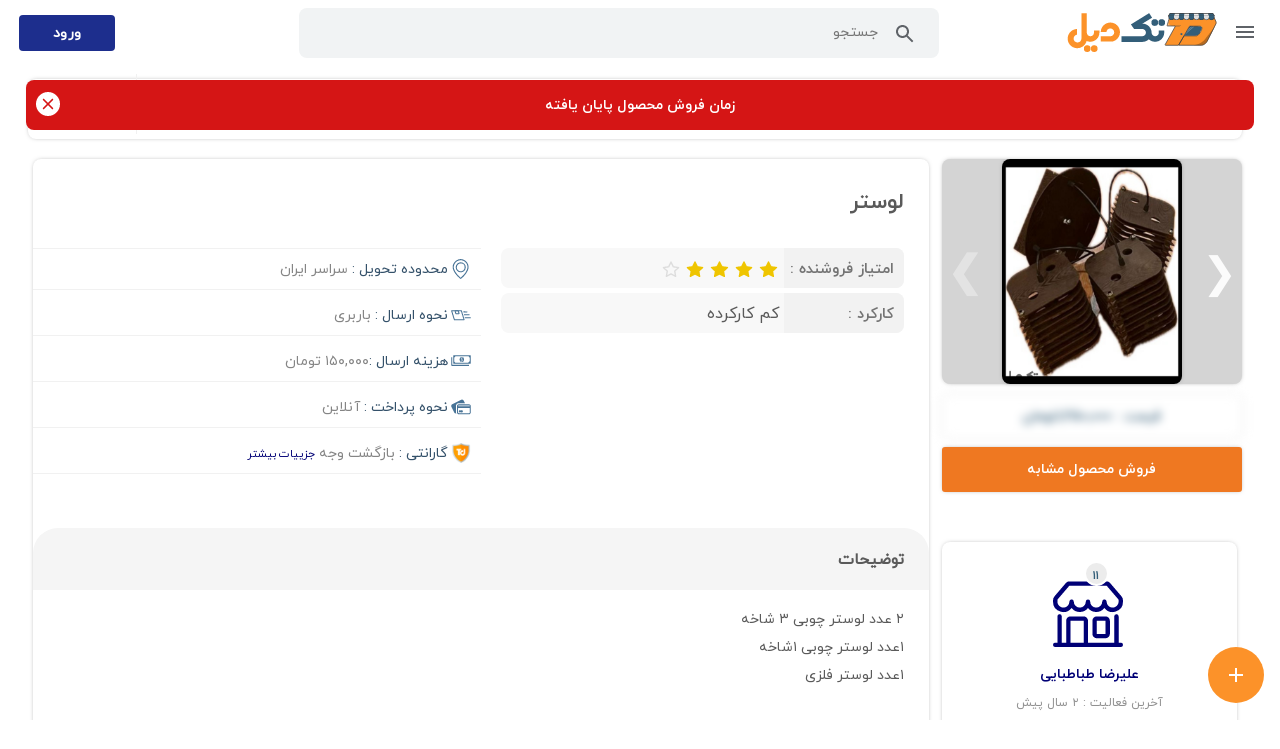

--- FILE ---
content_type: text/html; charset=UTF-8
request_url: https://www.takdeal.com/product/17338/chandelier/
body_size: 27775
content:
    <!DOCTYPE html>
<html lang="fa" xmlns:og="http://ogp.me/ns#" xmlns:fb="http://www.facebook.com/2008/fbml">
<head>
    <meta charset="utf-8">
    <meta http-equiv="X-UA-Compatible" content="IE=edge">
    <meta name="viewport" content="width=device-width, initial-scale=1.0">
    <link rel="canonical" href="https://www.takdeal.com/product/17338/لوستر/" />
    <meta name="robots" content="index,follow" />
    <meta name="googlebot" content="index" />
    <meta name="msnbot" content="index">
    <meta name="author" content="فروشگاه اینترنتی تک دیل">
    <meta name="language" content="fa">
    <meta name="description" content="لوستر خرید لوازم خانگی , لوازم دکورخانه فروش 4 عدد لوستر در حراج آنلاین و فروشگاه اینترنتی تک دیل">
    <meta property="og:title" content="لوستر - تک دیل" >
    <meta property="og:description" content="لوستر خرید لوازم خانگی , لوازم دکورخانه فروش 4 عدد لوستر در حراج آنلاین و فروشگاه اینترنتی تک دیل">
    <meta property="og:type" content="product">
    <meta property="product:price:currency"    content="IRR"/>
    <meta property='og:image' content='https://www.takdeal.com/img/pro/508-240503090128/takdeal-1714726909.jpg' ><link rel='image_src' href='https://www.takdeal.com/img/pro/508-240503090128/takdeal-1714726909.jpg'  >    <meta property="og:site_name" content="فروشگاه اینترنتی تک دیل">
    <meta property="og:url" content="https://www.takdeal.com/product/17338/لوستر/" >
    <meta name="twitter:card" content="summary" >
    <meta name="twitter:site" content="@takdeal" >
    <meta name="twitter:creator" content="@takdeal" >
    <meta name="twitter:title" content="لوستر - تک دیل" >
    <meta name="twitter:description" content="لوستر خرید لوازم خانگی , لوازم دکورخانه فروش 4 عدد لوستر در حراج آنلاین و فروشگاه اینترنتی تک دیل" >
    <meta name='twitter:image' content='https://www.takdeal.com/img/pro/508-240503090128/takdeal-1714726909.jpg' ><meta name="theme-color" content="#012670">
<link rel="apple-touch-icon" href="https://www.takdeal.com/img/logTDN.png">
<link rel="shortcut icon" href="https://www.takdeal.com/img/logoicon.png" >
<meta name="application-name" content="Takdeal">
<meta name="apple-mobile-web-app-title" content="Takdeal">
<link rel="icon" type="image/x-icon" href="https://www.takdeal.com/img/favicon/favicon.ico" />

    <title>لوستر - تک دیل</title>
    <style>
    .flex-direction-nav a,.flex-direction-nav a:before{color:rgba(0,0,0,.8);text-shadow:1px 1px 0 rgba(255,255,255,.3)}.flex-direction-nav a,.flex-pauseplay a{z-index:10;cursor:pointer;overflow:hidden}#headline-block-user,#text-block-user{margin-left:1%;margin-right:1%;padding:20px}@font-face{font-family:flexslider-icon;src:url(../fonts/flexslider-icon.eot);src:url(../fonts/flexslider-icon.eot?#iefix) format("embedded-opentype"),url(../fonts/flexslider-icon.woff) format("woff"),url(../fonts/flexslider-icon.ttf) format("truetype"),url(../fonts/flexslider-icon.svg#flexslider-icon) format("svg");font-weight:400;font-style:normal}.flex-container a:focus,.flex-container a:hover,.flex-slider a:focus,.flex-slider a:hover{outline:0}.flex-control-nav,.flex-direction-nav,.slides,.slides>li{margin:0;padding:0;list-style:none}.flex-pauseplay span{text-transform:capitalize}.flexslider{padding:0;margin:0 0 60px;background:#fff;border:4px solid #fff;position:relative;zoom:1;-webkit-border-radius:4px;-moz-border-radius:4px;border-radius:4px;-webkit-box-shadow:0 1px 4px rgba(0,0,0,.2);-moz-box-shadow:0 1px 4px rgba(0,0,0,.2);-o-box-shadow:0 1px 4px rgba(0,0,0,.2);box-shadow:0 1px 4px rgba(0,0,0,.2)}.flexslider .slides>li{display:none;-webkit-backface-visibility:hidden}.flexslider .slides img{width:100%;display:block;height:auto}.flexslider .slides:after{content:"\0020";display:block;clear:both;visibility:hidden;line-height:0;height:0}.no-js .flexslider .slides>li:first-child{display:block}.flexslider .slides{zoom:1}.flex-viewport{max-height:2000px;-webkit-transition:1s;-moz-transition:1s;-ms-transition:1s;-o-transition:1s;transition:1s}.loading .flex-viewport{max-height:300px}.carousel li{margin-right:5px}.flex-direction-nav a{text-decoration:none;display:block;width:40px;height:40px;margin:-20px 0 0;position:absolute;top:50%;opacity:0;-webkit-transition:.3s ease-in-out;-moz-transition:.3s ease-in-out;-ms-transition:.3s ease-in-out;-o-transition:.3s ease-in-out;transition:.3s ease-in-out}.flex-direction-nav a:before{font-family:flexslider-icon;font-size:40px;display:inline-block;content:'\f001'}.flex-direction-nav a.flex-next:before{content:'\f002'}.flex-direction-nav .flex-prev{left:-50px}.flex-direction-nav .flex-next{right:-50px;text-align:right}.flexslider:hover .flex-direction-nav .flex-prev{opacity:.7;left:10px}.flex-control-thumbs img:hover,.flex-pauseplay a:hover,.flexslider:hover .flex-direction-nav .flex-next:hover,.flexslider:hover .flex-direction-nav .flex-prev:hover{opacity:1}.flexslider:hover .flex-direction-nav .flex-next{opacity:.7;right:10px}.flex-direction-nav .flex-disabled{opacity:0!important;cursor:default}.flex-pauseplay a{display:block;width:20px;height:20px;position:absolute;bottom:5px;left:10px;opacity:.8;color:#000}.flex-pauseplay a:before{font-family:flexslider-icon;font-size:20px;display:inline-block;content:'\f004'}.flex-pauseplay a.flex-play:before{content:'\f003'}.flex-control-nav{width:100%;position:absolute;bottom:-40px;text-align:center}.flex-control-nav li{margin:0 6px;display:inline-block;zoom:1}.flex-control-paging li a{width:11px;height:11px;display:block;background:rgba(0,0,0,.5);cursor:pointer;text-indent:-9999px;-webkit-box-shadow:inset 0 0 3px rgba(0,0,0,.3);-moz-box-shadow:inset 0 0 3px rgba(0,0,0,.3);-o-box-shadow:inset 0 0 3px rgba(0,0,0,.3);box-shadow:inset 0 0 3px rgba(0,0,0,.3);-webkit-border-radius:20px;-moz-border-radius:20px;border-radius:20px}.flex-control-paging li a:hover{background:rgba(0,0,0,.7)}.flex-control-paging li a.flex-active{background:rgba(0,0,0,.9);cursor:default}.flex-control-thumbs{margin:5px 0 0;position:static;overflow:hidden}.flex-control-thumbs li{width:25%;float:left;margin:0}.flex-control-thumbs img{width:100%;height:auto;display:block;opacity:.7;cursor:pointer;-webkit-transition:1s;-moz-transition:1s;-ms-transition:1s;-o-transition:1s;transition:1s}.flex-control-thumbs .flex-active{opacity:1;cursor:default}@keyframes drift-fadeZoomIn{0%{transform:scale(1.5);opacity:0}100%{transform:scale(1);opacity:1}}@keyframes drift-fadeZoomOut{0%{transform:scale(1);opacity:1}15%{transform:scale(1.1);opacity:1}100%{transform:scale(.5);opacity:0}}@keyframes drift-loader-rotate{0%{transform:translate(-50%,-50%) rotate(0)}50%{transform:translate(-50%,-50%) rotate(-180deg)}100%{transform:translate(-50%,-50%) rotate(-360deg)}}@keyframes drift-loader-before{0%,100%,50%{transform:scale(1)}10%,40%{transform:scale(1.2) translateX(6px)}25%{transform:scale(1.3) translateX(8px)}60%,90%{transform:scale(.8) translateX(6px)}75%{transform:scale(.7) translateX(8px)}}@keyframes drift-loader-after{0%,100%,50%{transform:scale(1)}10%,40%{transform:scale(1.2) translateX(-6px)}25%{transform:scale(1.3) translateX(-8px)}60%,90%{transform:scale(.8) translateX(-6px)}75%{transform:scale(.7) translateX(-8px)}}@-webkit-keyframes drift-fadeZoomIn{0%{-webkit-transform:scale(1.5);opacity:0}100%{-webkit-transform:scale(1);opacity:1}}@-webkit-keyframes drift-fadeZoomOut{0%{-webkit-transform:scale(1);opacity:1}15%{-webkit-transform:scale(1.1);opacity:1}100%{-webkit-transform:scale(.5);opacity:0}}@-webkit-keyframes drift-loader-rotate{0%{-webkit-transform:translate(-50%,-50%) rotate(0)}50%{-webkit-transform:translate(-50%,-50%) rotate(-180deg)}100%{-webkit-transform:translate(-50%,-50%) rotate(-360deg)}}@-webkit-keyframes drift-loader-before{0%,100%,50%{-webkit-transform:scale(1)}10%,40%{-webkit-transform:scale(1.2) translateX(6px)}25%{-webkit-transform:scale(1.3) translateX(8px)}60%,90%{-webkit-transform:scale(.8) translateX(6px)}75%{-webkit-transform:scale(.7) translateX(8px)}}@-webkit-keyframes drift-loader-after{0%,100%,50%{-webkit-transform:scale(1)}10%,40%{-webkit-transform:scale(1.2) translateX(-6px)}25%{-webkit-transform:scale(1.3) translateX(-8px)}60%,90%{-webkit-transform:scale(.8) translateX(-6px)}75%{-webkit-transform:scale(.7) translateX(-8px)}}.drift-zoom-pane{border-radius:9px;background:rgba(0,0,0,.5);transform:translate3d(0,0,0);-webkit-transform:translate3d(0,0,0);box-shadow:0 10px 60px 0 rgba(0,0,0,.75)}.drift-zoom-pane.drift-opening{animation:180ms ease-out drift-fadeZoomIn;-webkit-animation:180ms ease-out drift-fadeZoomIn}.drift-zoom-pane.drift-closing{animation:210ms ease-in drift-fadeZoomOut;-webkit-animation:210ms ease-in drift-fadeZoomOut}.drift-zoom-pane.drift-inline{display:none;position:absolute;width:150px;height:150px;border-radius:75px;box-shadow:0 6px 18px rgba(0,0,0,.3)}.drift-loading .drift-zoom-pane-loader{display:block;position:absolute;top:50%;left:50%;transform:translate(-50%,-50%);-webkit-transform:translate(-50%,-50%);width:66px;height:50px;animation:1.8s linear infinite drift-loader-rotate;-webkit-animation:1.8s linear infinite drift-loader-rotate}.drift-zoom-pane-loader:after,.drift-zoom-pane-loader:before{content:"";display:block;width:20px;height:20px;position:absolute;top:50%;margin-top:-10px;border-radius:20px;background:rgba(255,255,255,.9)}.drift-zoom-pane-loader:before{left:0;animation:1.8s linear infinite drift-loader-before;-webkit-animation:1.8s linear infinite drift-loader-before}.drift-zoom-pane-loader:after{right:0;animation:1.8s linear -.9s infinite drift-loader-after;-webkit-animation:1.8s linear -.9s infinite drift-loader-after}.drift-bounding-box{margin-top:-50px;background-color:rgba(0,0,0,.4)}.imgzoom{display:none;top:10%;min-height:500px;position:absolute;z-index:99;max-width:500px;width:inherit;right:30%;direction:ltr;visibility:hidden}.imgcursor{cursor:crosshair}#click-report,.closeBoxHead,.icons-sh,.qus-nav,.shareclick{cursor:pointer}.tag-box-product{width:100%;float:right;padding:25px}.tag-product,.title-tag-product{float:right;padding:10px 15px;background-color:#f2f2f2;border-radius:8px;font-family:IranYkanBold}.title-tag-product{direction:rtl;width:150px;text-align:center;color:#172e8d;cursor:pointer}.report-box svg,.title-tag-product svg{margin-bottom:-5px}.shareclick:hover,.title-tag-product:hover{color:#106181}.tags-box{float:right;width:100%;margin-top:25px;display:none}.tag-product{margin-left:8px;margin-bottom:8px;color:#656565;font-size:12px}.tag-product:hover{background-color:#e3e3e3}.icon-box-sh{float:left;padding:10px;display:inline-block}.icons-sh{margin-right:10px;font-family:IranYkanBold;float:left}.icons-sh span{float:left}.icons-sh svg{margin-top:-2px;float:left}@media (max-width:1025px){.imgzoom{right:34%}}.report-box,.share-box{width:100%;float:right}@media screen and (max-width:860px){.flex-direction-nav .flex-prev{opacity:1;left:10px}.flex-direction-nav .flex-next{opacity:1;right:10px}}.share{margin-right:15px;margin-bottom:15px;font-size:13px;text-align:center;display:none}.share span{font-size:25px}#shearicon{margin-right:0;width:15px}.share li{display:inline-block;width:54px;margin-right:5px}.gp{margin-left:10px}.gp a{color:#04bd63}.fb a{color:#3b5998}.tw a{color:#55acee}.tl a{color:#2aa1da}#click-report{padding:25px;direction:rtl;color:#9e9ba0;font-family:IranYkanBold;float:left;margin-top:-70px}.sendrep{outline:0;padding:10px;border-radius:3px;margin-top:10px;width:250px;background-color:#ef7821;color:#fff;opacity:1;border:none}.shareclick{float:right;font-family:IranYkanBold;position:relative;width:100%;color:#9e9ba0;padding:25px;font-weight:100;bottom:0;direction:rtl}.swiper-container,.swiper-wrapper{direction:ltr;z-index:1;position:relative}.swiper-container{margin:0 auto;overflow:hidden;list-style:none;padding:0}.swiper-wrapper{width:100%;height:100%;display:-webkit-box;display:-webkit-flex;display:-ms-flexbox;display:flex;-webkit-transition-property:-webkit-transform;-o-transition-property:transform;transition-property:transform,-webkit-transform;-webkit-box-sizing:content-box;box-sizing:content-box}.swiper-slide{-webkit-flex-shrink:0;-ms-flex-negative:0;flex-shrink:0;width:100%;height:100%;position:relative;-webkit-transition-property:-webkit-transform;-o-transition-property:transform;transition-property:transform,-webkit-transform;text-align:center;min-width:300px}.swiper-button-next,.swiper-button-prev{position:relative;border:none;background:0 0;color:#fff;font-size:42px;opacity:.9;z-index:1;padding:60px 5px}#end-auction span,.qus-submit{font-size:18px}.swiper-button-next.swiper-button-disabled,.swiper-button-prev.swiper-button-disabled{opacity:.35;cursor:auto;pointer-events:none}.swiper-button-prev{margin-top:-206px;top:19%;left:0;float:left;font-weight:700;outline:0}.swiper-button-next{float:right;margin-top:-205px;right:0;outline:0}.qust-web{min-width:300px;background:#fff;width:70.2%;direction:rtl;float:right;margin-right:352px;padding:15px;border-radius:8px;-webkit-box-shadow:0 0 5px -2px rgba(0,0,0,.5);-moz-box-shadow:0 0 5px -2px rgba(0,0,0,.5);box-shadow:0 0 5px -2px rgba(0,0,0,.5);margin-top:-35px;text-align:justify;-webkit-box-sizing:border-box;-moz-box-sizing:border-box;box-sizing:border-box}.qus-box,.qus-send{-webkit-box-sizing:border-box;-moz-box-sizing:border-box}.qus-show{display:none}.qus-box{min-height:50px;border-top:1px solid #dfe0e2;padding:15px;box-sizing:border-box}.user-a{margin-top:10px}.user-q span{font-weight:900;color:#486d8e}.user-a span{font-weight:900;color:#ef7820}.form-qus{padding:10px;line-height:32px}.form-qus span{margin-bottom:10px;font-weight:900}.qus-send{resize:none;width:100%;height:40px;padding-right:25px;padding-left:40px;border-radius:8px;border:1px solid #dedfe1;outline:0;margin-top:15px;margin-bottom:10px;overflow-y:hidden;box-sizing:border-box}.qus-nav,.qus-submit{-webkit-box-sizing:border-box;-moz-box-sizing:border-box}.qus-submit{position:relative;float:left;margin-top:-60px;margin-left:2px;height:35px;border-radius:4px;border:none;color:#486d8e;background:0 0;outline:0;padding:0 10px;box-sizing:border-box}.box-icon,.card-icon,.cash-icon,.certificate-icon,.clock-icon,.guarantee-icone,.location-icon{width:20px;height:20px;margin-left:3px;float:right}#end-auction,.end-time-auction{color:#ec0021}.qus-submit:hover{opacity:.6}.qus-nav{font-weight:900;box-sizing:border-box}.location-icon{background:url(https://www.takdeal.com/img/location.svg) right/contain no-repeat}.clock-icon{background:url(https://www.takdeal.com/img/clock.svg) right/contain no-repeat}.box-icon{background:url(https://www.takdeal.com/img/box.svg) right/contain no-repeat}.cash-icon{background:url(https://www.takdeal.com/img/cash.svg) right/contain no-repeat}.card-icon{background:url(https://www.takdeal.com/img/card.svg) right/contain no-repeat}.certificate-icon{background:url(https://www.takdeal.com/img/certificate.svg) right/contain no-repeat}.guarantee-icone{background:url(https://www.takdeal.com/img/home-tdg-g.png) right/contain no-repeat}.suggest-title{background-color:#f5f5f5;margin-bottom:70px;margin-top:70px;font-size:15px;float:right;font-family:IranYkanBold;border-top:1px solid #e6e6e6;border-bottom:1px solid #e6e6e6;width:100%;direction:rtl;padding:10px 7.2%;-webkit-box-sizing:border-box;-moz-box-sizing:border-box;box-sizing:border-box}#end-auction{margin-top:-5px;padding-right:10px;padding-left:10px}.empty-iteam-pro{width:100%;direction:rtl;float:right;text-align:center;margin-bottom:20px;color:#9e9e9e;font-size:14px}.not-block-user{z-index:99;width:100%}#headline-block-user{background-color:#ff0046;color:#fff;direction:rtl;border-radius:8px 8px 0 0}#text-block-user{background-color:#ececec;direction:rtl;border-radius:0 0 8px 8px;color:#000}#hide-mob-more{display:block;position:relative}@media (max-width:1190px){.qust-web{margin-right:345px;width:65%}}@media (max-width:1105px){.qust-web{width:60%}}@media (max-width:950px){.qust-web{margin-right:340px;width:55%}}@media (max-width:900px){.icons-sh span,.imgzoom{display:none}.imgslidM{position:absolute;width:300px;height:225px}.qust-web{width:50%}}@media (max-width:850px){.qust-web{margin-right:339px}}@media (max-width:800px){.qust-web{margin-right:337px}}@media (max-width:750px){#hide-mob-more{display:none;position:relative}.qust-web{margin-right:336px;width:38%}}@media (max-width:635px){.qust-web{margin-right:25%;width:38%}}@media (max-width:585px){.qust-web{margin-right:23%}}@media (max-width:495px){.qust-web{margin-right:21%}}@media (max-width:475px){.qust-web{margin-right:16%}}@media (max-width:420px){.qust-web{margin-right:13.5%}}@media (max-width:400px){.qust-web{margin-right:9%}}@media (max-width:360px){.qust-web{margin-right:8%}}@media (max-width:340px){.qust-web{margin-right:2%}}.last-log{font-size:12px;font-family:IranYkan;margin-top:10px;color:#919191}.product-user-mob,.product-user-web{width:25px;height:25px;background:#ececec;color:#335e79;text-align:center;font:12px IranYkanBold;padding:2px;float:right}.product-user-web{position:relative;right:150px;margin-right:-22px;border-radius:50%;top:-1px;border:2px solid #fff}.product-user-mob{position:absolute;right:108px;border-radius:50%;border:2px solid #fff}.offinput,.suboff{height:100%;border:none}.offinput{width:53%;margin-right:5px}.suboff{width:60px;background-color:#172e8d;color:#fff;border-radius:8px 0 0 8px}#btm-box-off{background-color:#fff;color:#365970}.a-chat-btn{width:150px;margin-top:20px;margin-right:70px;float:right}.closeBoxHead{float:left;margin:0;position:absolute;left:10px;top:12px}
</style>            <link href="https://www.takdeal.com/css/style.css?1720252350" rel="stylesheet" type="text/css" media="all"/>
            <link href="https://www.takdeal.com/css/print.css" rel="stylesheet" media="print">
    <script src='https://www.takdeal.com/js/jquery-341.js'></script>
     </head>
<style>
    .btn-auct-ls,.btn-auct-sl,.btn-auct-non,.btn-auct-dl,.btn-auct-ex{display:inline-block;font-size:14px;letter-spacing:.25px;line-height:16px;margin-right:10px;margin-left:8px;min-width:96px;padding:9px 23px;text-align:center;vertical-align:middle;-webkit-border-radius:50px;border-radius:50px;-webkit-box-sizing:border-box;box-sizing:border-box;border:1px solid transparent;cursor:pointer;font-weight:800}.btn-auct-ls{color:#fff;background:#fc9229}.btn-auct-ex{color:#fff;background:#fc9229;min-width:190px;line-height:20px;margin-bottom:10px}.btn-auct-dl{color:#fff;background:#b60000;min-width:190px;line-height:20px;margin-bottom:10px}.btn-auct-dl:hover{background:#9a0000}.titl-dlt{top:25px;font-size:19px;margin-bottom:15px;direction:rtl;color:#b60000}.titl-xs{top:25px;font-size:19px;margin-bottom:15px;direction:rtl;color:#fc9229}.btn-auct-sl{color:#fff;background:#00a933;min-width:190px;line-height:20px;margin-bottom:10px}.btb-auct-non{cursor:pointer;color:#5f6368;margin-top:35px;padding-bottom:20px}.btb-auct-non svg{fill:#5f6368}.btn-auct-non:hover{color:#b60000;fill:#5f6368}.remove-svg{fill:#5f6368}.remove-svg:hover{fill:#b60000}.btn-auct-sl:hover{background:#007122}.btn-auct-ls:hover{background-color:#c16a20}.aut-price{font-size:19px;margin-bottom:10px;direction:rtl;color:#00a933}.not-box-fix{width:100%;height:100%;top:0;position:fixed;z-index:99999;opacity:1;-webkit-backdrop-filter:blur(5px);backdrop-filter:blur(5px);--webkit-backdrop-filter:blur(5px);background-color:rgba(0,0,0,.35)}.h3-btn{font-weight:900;margin-bottom:45px}.not-box-auct{direction:rtl;top:25%;width:50%;height:50%;max-height:350px;min-width:300px;min-height:300px;position:fixed;right:24%;background-color:#fff;-webkit-box-shadow:0 2px 10px rgba(0,0,0,.2);box-shadow:0 2px 10px rgba(0,0,0,.2);z-index:96;border-radius:8px;text-align:center;border:1px solid #ccc;padding:15px;opacity:1}.bt-aut-not-box{direction:rtl;margin-top:25px;line-height:25px}.cls-btn-not{direction:rtl;font-size:20px;position:absolute;left:15px;top:15px;text-decoration:none;border-radius:50%;background-color:#e3e3e3;color:#335e79;height:35px;width:35px;text-align:center;cursor:pointer;padding-top:5px}.cls-btn-not:hover{background-color:#b4b4b4;color:#335e79}.remov-text-auct{display:none}@media (max-width: 500px){.not-box-auct{right:5%;width:90%}}@media (max-width: 320px){.not-box-auct{right:3%}.btn-auct-ls,.btn-auct-sl,.btn-auct-non,.btn-auct-dl,.btn-auct-ex{display:inline-block;font-size:14px;letter-spacing:.25px;line-height:13px;margin-right:10px;margin-left:0;min-width:76px}}
</style>    <nav id="nav-box">

  <div class="td-nb">
    <div class="td-nav">
        <div class="bar-icone-td">
            <svg focusable="false" width='24px' height='24px' viewBox="0 0 24 24" focusable="false">
                <path d="M3 18h18v-2H3v2zm0-5h18v-2H3v2zm0-7v2h18V6H3z"></path>
            </svg>
        </div>
        <a href="https://www.takdeal.com" title="فروشگاه اینترنتی تک دیل">
            <div class="log-class"  id='td-logo-out' ></div>
         </a>
        <form class="search-frm" action="https://www.takdeal.com/search/">
            <div class="search-icone">
                <button id="submit" type="submit" title="جستجو">
                    <svg focusable="false" height="24px" viewBox="0 0 24 24" width="24px"
                         xmlns="http://www.w3.org/2000/svg">
                        <path d="M20.49,19l-5.73-5.73C15.53,12.2,16,10.91,16,9.5C16,5.91,13.09,3,9.5,3S3,5.91,3,9.5C3,13.09,5.91,16,9.5,16 c1.41,0,2.7-0.47,3.77-1.24L19,20.49L20.49,19z M5,9.5C5,7.01,7.01,5,9.5,5S14,7.01,14,9.5S11.99,14,9.5,14S5,11.99,5,9.5z"></path>
                        <path d="M0,0h24v24H0V0z" fill="none"></path>
                    </svg>
            </div>
            </button>
            <input type="search" class="search-box" placeholder="جستجو" dir="rtl" name="q" autoComplete="off" aria-autocomplete="list" onkeydown="showResult(this.value)"  >
            <div id='ajaxbox' class='ajx-search-box'></div>
            <a href="javascript:void(0)" class="closeshc" id="cls-sh">
                <svg focusable="false" height="24px" viewBox="0 0 24 24" width="24px" xmlns="http://www.w3.org/2000/svg">
                    <path d="M19 6.41L17.59 5 12 10.59 6.41 5 5 6.41 10.59 12 5 17.59 6.41 19 12 13.41 17.59 19 19 17.59 13.41 12z"></path>
                    <path d="M0 0h24v24H0z" ></path>
                </svg>
            </a>
        </form>
                    <div class='cm-log cm-login-on'>
                <div class="cm-sin-lf">
                    <div id="singShow" class="btn-cm-singin-show" >ورود</div>
                </div>
            </div>
                </div>
  </div>
        <div id="scorl" class="side-nav"  >
        <a id="logo-slid" href="https://www.takdeal.com" >
            <img id="img-log-nav" src="https://www.takdeal.com/img/takdeal-logo.svg" alt="تک دیل" ></a>
        <a   href="https://www.takdeal.com" >
            <svg width="25px" fill="#5f6368" xmlns="http://www.w3.org/2000/svg" viewBox="0 0 25 25">
                <path d="M10,20V14H14V20H19V12H22L12,3L2,12H5V20H10Z"  fill="#5f6368"></path>
            </svg>
            خانه</a>

            <a  class='accordion' ><img class='nav-sort-img' src='https://www.takdeal.com/img/sort-svg-icon/مصالح-ساختمانی.svg?1589314829' alt='دسته بندی  مصالح ساختمانی' > مصالح ساختمانی </a><div class='parts'  ><a href='https://www.takdeal.com/sort/مصالح-ساختمانی/الکتریکی-و-روشنایی' class='part-td' >الکتریکی و روشنایی</a><a href='https://www.takdeal.com/sort/مصالح-ساختمانی/کلید-و-پریز' class='part-td' >کلید و پریز</a><a href='https://www.takdeal.com/sort/مصالح-ساختمانی/سیمان' class='part-td' >سیمان</a></div><a  class='accordion' ><img class='nav-sort-img' src='https://www.takdeal.com/img/sort-svg-icon/لوازم-وسایل-نقلیه.svg?1589314829' alt='دسته بندی  لوازم وسایل نقلیه' > لوازم وسایل نقلیه </a><div class='parts'  ><a href='https://www.takdeal.com/sort/لوازم-وسایل-نقلیه/لوازم-یدکی-اتومبیل' class='part-td' >لوازم یدکی اتومبیل</a><a href='https://www.takdeal.com/sort/لوازم-وسایل-نقلیه/لوازم-یدکی-موتورسیکلت' class='part-td' >لوازم یدکی موتورسیکلت</a><a href='https://www.takdeal.com/sort/لوازم-وسایل-نقلیه/قایق-و-لوازم-جانبی' class='part-td' >قایق و لوازم جانبی</a></div><a  class='accordion' ><img class='nav-sort-img' src='https://www.takdeal.com/img/sort-svg-icon/لوازم-الکترونیکی.svg?1589314829' alt='دسته بندی  لوازم الکترونیکی' > لوازم الکترونیکی </a><div class='parts'  ><a href='https://www.takdeal.com/sort/لوازم-الکترونیکی/سایر-لوازم-الکتریکی' class='part-td' >سایر لوازم الکتریکی</a><a href='https://www.takdeal.com/sort/لوازم-الکترونیکی/وسایل-روشنایی' class='part-td' >وسایل روشنایی</a></div><a  class='accordion' ><img class='nav-sort-img' src='https://www.takdeal.com/img/sort-svg-icon/آثار-هنری.svg?1589314831' alt='دسته بندی  آثار هنری' > آثار هنری </a><div class='parts'  ><a href='https://www.takdeal.com/sort/آثار-هنری/صنایع-دستی' class='part-td' >صنایع دستی</a><a href='https://www.takdeal.com/sort/آثار-هنری/مجسمه' class='part-td' >مجسمه</a><a href='https://www.takdeal.com/sort/آثار-هنری/ظروف-نفیس' class='part-td' >ظروف نفیس</a></div><a  class='accordion' ><img class='nav-sort-img' src='https://www.takdeal.com/img/sort-svg-icon/لوازم-شخصی.svg?1589314831' alt='دسته بندی  لوازم شخصی' > لوازم شخصی </a><div class='parts'  ><a href='https://www.takdeal.com/sort/لوازم-شخصی/سایر-لوازم' class='part-td' >سایر لوازم</a><a href='https://www.takdeal.com/sort/لوازم-شخصی/لباس' class='part-td' >لباس</a><a href='https://www.takdeal.com/sort/لوازم-شخصی/ساعت' class='part-td' >ساعت</a></div><a  class='accordion' ><img class='nav-sort-img' src='https://www.takdeal.com/img/sort-svg-icon/لوازم-خانگی.svg?1589314830' alt='دسته بندی  لوازم خانگی' > لوازم خانگی </a><div class='parts'  ><a href='https://www.takdeal.com/sort/لوازم-خانگی/آنتیک' class='part-td' >آنتیک</a><a href='https://www.takdeal.com/sort/لوازم-خانگی/لوازم-برقی-و-آشپزخانه' class='part-td' >لوازم برقی و آشپزخانه</a></div><a href='https://www.takdeal.com/sort/اجناس-کلکسیونی'  ><img class='nav-sort-img' src='https://www.takdeal.com/img/sort-svg-icon/اجناس-کلکسیونی.svg?1589910107' alt='دسته بندی اجناس کلکسیونی' > اجناس کلکسیونی </a><a  class='accordion' ><img class='nav-sort-img' src='https://www.takdeal.com/img/sort-svg-icon/لوازم-تحریر.svg?1589314829' alt='دسته بندی  لوازم تحریر' > لوازم تحریر </a><div class='parts'  ><a href='https://www.takdeal.com/sort/لوازم-تحریر/کتاب' class='part-td' >کتاب</a></div><a href='https://www.takdeal.com/sort/مواد-غذایی'  ><img class='nav-sort-img' src='https://www.takdeal.com/img/sort-svg-icon/مواد-غذایی.svg?1589314829' alt='دسته بندی مواد غذایی' > مواد غذایی </a><a  class='accordion' ><img class='nav-sort-img' src='https://www.takdeal.com/img/sort-svg-icon/ماشین-آلات-صنعتی.svg?1589314829' alt='دسته بندی  ماشین آلات صنعتی' > ماشین آلات صنعتی </a><div class='parts'  ><a href='https://www.takdeal.com/sort/ماشین-آلات-صنعتی/خط-تولید' class='part-td' >خط تولید</a></div><a  class='accordion' ><img class='nav-sort-img' src='https://www.takdeal.com/img/sort-svg-icon/ورزشی-و-تفریحی.svg?1589314828' alt='دسته بندی  ورزشی و تفریحی' > ورزشی و تفریحی </a><div class='parts'  ><a href='https://www.takdeal.com/sort/ورزشی-و-تفریحی/دوچرخه' class='part-td' >دوچرخه</a></div>        <div style="float: right;width: 100px;height: 100px"></div>
    </div>
    <a href='https://www.takdeal.com/start/' >
            <div class="td-add orange" id="add-new">
           <svg style='float: right' xmlns="http://www.w3.org/2000/svg" width="24" height="24" viewBox="0 0 24 24">
               <path fill="currentColor" d="M19,13H13V19H11V13H5V11H11V5H13V11H19V13Z"></path>
           </svg>
            <span>شروع فروش</span>
        </div>
  </a>
    </nav>

<div id="td-basic">






                                                                                                                                                                                                                                                                                                                                                                                                                                                                                                                                                                                                                                                                                                                                                                                                                                                                                                                                                                                                                                                                                                                                                                                                                                                                                                                                                                                                                                                                                                                                                                                                                                                                                                                                                                                                                                                                                                                                                                                                                                                                                                                                                                                                                                                                                                                                                                                                                                                                                                                                                                                                                                                                                                                                                                                                                                                                                                                                                                                                                                                                                                                                                                                                                                                                                                                                                                                                                                                                                                                                                                                                                                                                                                                                                                                                                                                                                                                                                                                                                                    <div class="product">
    <div class="heade-box-pro">
   <div class="header-pro">
        <ul>
                            <li id='mobcat' ><a href="https://www.takdeal.com/sort/لوازم-خانگی">لوازم خانگی</a></li>
                            <li>
                    <svg xmlns="http://www.w3.org/2000/svg" xmlns:xlink="http://www.w3.org/1999/xlink"
                         aria-hidden="true" focusable="false" width="1.8em" height="1.8em"
                         style="-ms-transform: rotate(360deg); -webkit-transform: rotate(360deg); transform: rotate(360deg);"
                         preserveAspectRatio="xMidYMid meet" viewBox="0 0 20 20">
                        <path d="M14 5l-5 5l5 5l-1 2l-7-7l7-7z"/>
                    </svg>
                </li>
                <li>
                    <a href="https://www.takdeal.com/sort/لوازم-خانگی/لوازم-دکورخانه">لوازم دکورخانه</a>
                </li>
                    </ul>
        <div class='protimer' dir='rtl' id='end-auction' ><span class='fa fa-exclamation-circle' aria-hidden='true' ></span>
پایان زمان فروش</div>    </div>
    </div>
    <div class="tk-image">
        <div class="imgbord" >
    <div class="swiper-container">
        <div class="swiper-wrapper">
                                <div class="swiper-slide">
                        <img class="imgcursor imgproset"     id="zoom2"
                             src='https://www.takdeal.com/img/pro/508-240503090128/takdeal-1714726909.jpg'
                             data-zoom='https://www.takdeal.com/img/pro/508-240503090128/takdeal-1714726909.jpg?w=1200&amp;ch=DPR&amp;dpr=2'
                             alt="لوستر">
                    </div>
                                        <div class="swiper-slide">
                        <img class="imgcursor imgproset"     id="zoom3"
                             src='https://www.takdeal.com/img/pro/508-240503090128/takdeal-1714726930.jpg'
                             data-zoom='https://www.takdeal.com/img/pro/508-240503090128/takdeal-1714726930.jpg?w=1200&amp;ch=DPR&amp;dpr=2'
                             alt="لوستر">
                    </div>
                                        <div class="swiper-slide">
                        <img class="imgcursor imgproset"     id="zoom4"
                             src='https://www.takdeal.com/img/pro/508-240503090128/takdeal-1714726947.jpg'
                             data-zoom='https://www.takdeal.com/img/pro/508-240503090128/takdeal-1714726947.jpg?w=1200&amp;ch=DPR&amp;dpr=2'
                             alt="لوستر">
                    </div>
                                        <div class="swiper-slide">
                        <img class="imgcursor imgproset"     id="zoom5"
                             src='https://www.takdeal.com/img/pro/508-240503090128/takdeal-1714726956.jpg'
                             data-zoom='https://www.takdeal.com/img/pro/508-240503090128/takdeal-1714726956.jpg?w=1200&amp;ch=DPR&amp;dpr=2'
                             alt="لوستر">
                    </div>
                                        <div class="swiper-slide">
                        <img class="imgcursor imgproset"     id="zoom6"
                             src='https://www.takdeal.com/img/pro/508-240503090128/takdeal-1714726966.jpg'
                             data-zoom='https://www.takdeal.com/img/pro/508-240503090128/takdeal-1714726966.jpg?w=1200&amp;ch=DPR&amp;dpr=2'
                             alt="لوستر">
                    </div>
                                        <div class="swiper-slide">
                        <img class="imgcursor imgproset"     id="zoom7"
                             src='https://www.takdeal.com/img/pro/508-240503090128/takdeal-1714726976.jpg'
                             data-zoom='https://www.takdeal.com/img/pro/508-240503090128/takdeal-1714726976.jpg?w=1200&amp;ch=DPR&amp;dpr=2'
                             alt="لوستر">
                    </div>
                            </div>
        <div class="imgslidM"></div>
                    <button class="swiper-button-prev"  >&#10094;</button>
            <button class="swiper-button-next" onclick="plusDivs(1)" >&#10095;</button>
            </div>
</div><div id='price-box'> <div class='actuion-pro' id='first-price'>قیمت  : 1,250,000تومان</div></div><div  class='actuion-button' onclick="location.href = 'https://www.takdeal.com/start/'"  >فروش محصول مشابه</div>    <div class="profile_web" >
        <div class='product-user-web'> 11 </div>        <a href="https://www.takdeal.com/profile/508">

            <svg  xmlns="http://www.w3.org/2000/svg" width="70" height="70" fill="currentColor" class="bi bi-shop" viewBox="0 0 16 16"><path d="M2.97 1.35A1 1 0 0 1 3.73 1h8.54a1 1 0 0 1 .76.35l2.609 3.044A1.5 1.5 0 0 1 16 5.37v.255a2.375 2.375 0 0 1-4.25 1.458A2.371 2.371 0 0 1 9.875 8 2.37 2.37 0 0 1 8 7.083 2.37 2.37 0 0 1 6.125 8a2.37 2.37 0 0 1-1.875-.917A2.375 2.375 0 0 1 0 5.625V5.37a1.5 1.5 0 0 1 .361-.976l2.61-3.045zm1.78 4.275a1.375 1.375 0 0 0 2.75 0 .5.5 0 0 1 1 0 1.375 1.375 0 0 0 2.75 0 .5.5 0 0 1 1 0 1.375 1.375 0 1 0 2.75 0V5.37a.5.5 0 0 0-.12-.325L12.27 2H3.73L1.12 5.045A.5.5 0 0 0 1 5.37v.255a1.375 1.375 0 0 0 2.75 0 .5.5 0 0 1 1 0zM1.5 8.5A.5.5 0 0 1 2 9v6h1v-5a1 1 0 0 1 1-1h3a1 1 0 0 1 1 1v5h6V9a.5.5 0 0 1 1 0v6h.5a.5.5 0 0 1 0 1H.5a.5.5 0 0 1 0-1H1V9a.5.5 0 0 1 .5-.5zM4 15h3v-5H4v5zm5-5a1 1 0 0 1 1-1h2a1 1 0 0 1 1 1v3a1 1 0 0 1-1 1h-2a1 1 0 0 1-1-1v-3zm3 0h-2v3h2v-3z"/></svg>
        <div class="user-name" >علیرضا طباطبایی</div>
        </a>
        <div class='last-log' > آخرین فعالیت :  2 سال پیش </div><a href='https://www.takdeal.com/profile/508' class='chat-btn a-chat-btn'> فروشنده</a>    </div>
    <!-- script Basket-->

<div id="ajaxResponse" style="display: none">
</div>
<script>
    $(document).on("click","#add_basket",function(){max=$("#qunt-v").val(),qunt=$("#qunt-t").val(),bst=$("#bst-var").val(),bst=parseInt(bst),0==bst&&$("#basket-icon").show(),max=parseInt(max),qunt=parseInt(qunt),max>qunt?(bst=parseInt(bst)+1,qunt=parseInt(qunt)+1,$.ajax({type:"POST",url:"https://www.takdeal.com/mypage/basket/basket-m.php",dataType:"json",data:$("form.ajaxForm-basket").serialize(),success:function(a){var t;$("#ajaxLoader").toggle(),"error"===a.status?($("#ajaxResponse").html("<div class='alert-dangers' style='margin: 0; position: absolute;'><span class='fa fa-exclamation-circle' aria-hidden='true' style='font-size: 16px'></span>"+a.message+"</div>"),$("#ajaxResponse").show().delay(3e3).fadeOut()):($("#ajaxResponse").html("<div class='alert-send noti-bar noti-success' >"+a.message+"</div>"),$("#ajaxResponse").show().delay(1e3).fadeOut(),$("#qunt-t").val(qunt),$("#bst-var").val(bst),setTimeout(function(){$(".alert-send").fadeOut(400)},3e3),""===(t=$("#bst-num")).text()?t.text("1"):(a=parseInt(t.text()),t.text(a+1)),$("#basket-icon").css("display","inline-flex"))},error:function(){$("#ajaxLoader").toggle(),$("#ajaxResponse").html("<div class='noti-bar' style=\"background-color: red\">خطا در اتصال</div>"),$("#ajaxResponse").show().delay(3e3).fadeOut()}})):($("#add_basket").css("background-color","#ddd"),$("#add_basket").css("color","#797979"),$("#add_basket").html("به سبد کالا شما اضافه شد"))});
</script>


</div><div class='about-pro'>            <div class="imgzoom" ></div>
                <h1 dir="rtl" class="name">لوستر</h1>
        <ul class="infoul"  >
            <li><label>امتیاز فروشنده : </label><span ><svg style='margin-bottom: -7px' xmlns="http://www.w3.org/2000/svg" xmlns:xlink="http://www.w3.org/1999/xlink" aria-hidden="true" focusable="false" width="1.7em" height="1.7em"  preserveAspectRatio="xMidYMid meet" viewBox="0 0 1024 1024"><path d="M908.1 353.1l-253.9-36.9L540.7 86.1c-3.1-6.3-8.2-11.4-14.5-14.5c-15.8-7.8-35-1.3-42.9 14.5L369.8 316.2l-253.9 36.9c-7 1-13.4 4.3-18.3 9.3a32.05 32.05 0 0 0 .6 45.3l183.7 179.1l-43.4 252.9a31.95 31.95 0 0 0 46.4 33.7L512 754l227.1 119.4c6.2 3.3 13.4 4.4 20.3 3.2c17.4-3 29.1-19.5 26.1-36.9l-43.4-252.9l183.7-179.1c5-4.9 8.3-11.3 9.3-18.3c2.7-17.5-9.5-33.7-27-36.3z" fill="#EFC500"/></svg> <svg style='margin-bottom: -7px' xmlns="http://www.w3.org/2000/svg" xmlns:xlink="http://www.w3.org/1999/xlink" aria-hidden="true" focusable="false" width="1.7em" height="1.7em"  preserveAspectRatio="xMidYMid meet" viewBox="0 0 1024 1024"><path d="M908.1 353.1l-253.9-36.9L540.7 86.1c-3.1-6.3-8.2-11.4-14.5-14.5c-15.8-7.8-35-1.3-42.9 14.5L369.8 316.2l-253.9 36.9c-7 1-13.4 4.3-18.3 9.3a32.05 32.05 0 0 0 .6 45.3l183.7 179.1l-43.4 252.9a31.95 31.95 0 0 0 46.4 33.7L512 754l227.1 119.4c6.2 3.3 13.4 4.4 20.3 3.2c17.4-3 29.1-19.5 26.1-36.9l-43.4-252.9l183.7-179.1c5-4.9 8.3-11.3 9.3-18.3c2.7-17.5-9.5-33.7-27-36.3z" fill="#EFC500"/></svg> <svg style='margin-bottom: -7px' xmlns="http://www.w3.org/2000/svg" xmlns:xlink="http://www.w3.org/1999/xlink" aria-hidden="true" focusable="false" width="1.7em" height="1.7em"  preserveAspectRatio="xMidYMid meet" viewBox="0 0 1024 1024"><path d="M908.1 353.1l-253.9-36.9L540.7 86.1c-3.1-6.3-8.2-11.4-14.5-14.5c-15.8-7.8-35-1.3-42.9 14.5L369.8 316.2l-253.9 36.9c-7 1-13.4 4.3-18.3 9.3a32.05 32.05 0 0 0 .6 45.3l183.7 179.1l-43.4 252.9a31.95 31.95 0 0 0 46.4 33.7L512 754l227.1 119.4c6.2 3.3 13.4 4.4 20.3 3.2c17.4-3 29.1-19.5 26.1-36.9l-43.4-252.9l183.7-179.1c5-4.9 8.3-11.3 9.3-18.3c2.7-17.5-9.5-33.7-27-36.3z" fill="#EFC500"/></svg> <svg style='margin-bottom: -7px' xmlns="http://www.w3.org/2000/svg" xmlns:xlink="http://www.w3.org/1999/xlink" aria-hidden="true" focusable="false" width="1.7em" height="1.7em"  preserveAspectRatio="xMidYMid meet" viewBox="0 0 1024 1024"><path d="M908.1 353.1l-253.9-36.9L540.7 86.1c-3.1-6.3-8.2-11.4-14.5-14.5c-15.8-7.8-35-1.3-42.9 14.5L369.8 316.2l-253.9 36.9c-7 1-13.4 4.3-18.3 9.3a32.05 32.05 0 0 0 .6 45.3l183.7 179.1l-43.4 252.9a31.95 31.95 0 0 0 46.4 33.7L512 754l227.1 119.4c6.2 3.3 13.4 4.4 20.3 3.2c17.4-3 29.1-19.5 26.1-36.9l-43.4-252.9l183.7-179.1c5-4.9 8.3-11.3 9.3-18.3c2.7-17.5-9.5-33.7-27-36.3z" fill="#EFC500"/></svg> <svg style='margin-bottom: -7px'  xmlns="http://www.w3.org/2000/svg" xmlns:xlink="http://www.w3.org/1999/xlink" aria-hidden="true" focusable="false" width="1.7em" height="1.7em"  preserveAspectRatio="xMidYMid meet" viewBox="0 0 1024 1024"><path d="M908.1 353.1l-253.9-36.9L540.7 86.1c-3.1-6.3-8.2-11.4-14.5-14.5c-15.8-7.8-35-1.3-42.9 14.5L369.8 316.2l-253.9 36.9c-7 1-13.4 4.3-18.3 9.3a32.05 32.05 0 0 0 .6 45.3l183.7 179.1l-43.4 252.9a31.95 31.95 0 0 0 46.4 33.7L512 754l227.1 119.4c6.2 3.3 13.4 4.4 20.3 3.2c17.4-3 29.1-19.5 26.1-36.9l-43.4-252.9l183.7-179.1c5-4.9 8.3-11.3 9.3-18.3c2.7-17.5-9.5-33.7-27-36.3zM664.8 561.6l36.1 210.3L512 672.7L323.1 772l36.1-210.3l-152.8-149L417.6 382L512 190.7L606.4 382l211.2 30.7l-152.8 148.9z" fill="#ddd"/></svg>    </span>
</li>                <li><label> کارکرد  : </label>کم کارکرده</li>
                    </ul>
            <div class="tors">
        <ul>
                            <li><div class="location-icon"></div> <span> محدوده تحویل : </span>سراسر ایران</li>
                            <li><div class="box-icon"></div> <span> نحوه ارسال : </span>باربری</li>
                            <li><div class="cash-icon"></div> <span> هزینه ارسال :</span>150,000 تومان</li>
                            <li><div class="card-icon"></div> <span> نحوه پرداخت : </span>آنلاین</li>
            <li><div class="guarantee-icone"></div> <span>گارانتی :</span> بازگشت وجه <a  href="https://www.takdeal.com/guarantee"> جزییات بیشتر </a></li>        </ul>
    </div>
                    <div class="detail-pro">
                <div class="title-about-pro">توضیحات</div>
                <p>
                    ۲ عدد لوستر چوبی ۳ شاخه<br />
۱عدد لوستر چوبی ۱شاخه<br />
۱عدد لوستر فلزی                </p>
            </div>
            <div class="tag-box-product">
                <div class="title-tag-product">
                    <svg xmlns="http://www.w3.org/2000/svg" width="1.5em" height="1.5em" fill="#172e8d" class="bi bi-tag" viewBox="0 0 16 16">
                        <path d="M6 4.5a1.5 1.5 0 1 1-3 0 1.5 1.5 0 0 1 3 0zm-1 0a.5.5 0 1 0-1 0 .5.5 0 0 0 1 0z"/>
                        <path d="M2 1h4.586a1 1 0 0 1 .707.293l7 7a1 1 0 0 1 0 1.414l-4.586 4.586a1 1 0 0 1-1.414 0l-7-7A1 1 0 0 1 1 6.586V2a1 1 0 0 1 1-1zm0 5.586 7 7L13.586 9l-7-7H2v4.586z"/>
                    </svg>
                    <span>تگ محصول</span>
                </div>
                <div class="icon-box-sh" >
                                            <div class="icons-sh" id="shareclick" >
                            <span>اشتراک گذاری</span>
                            <svg xmlns="http://www.w3.org/2000/svg" xmlns:xlink="http://www.w3.org/1999/xlink" aria-hidden="true" focusable="false" width="1.5em" height="1.5em" style="-ms-transform: rotate(360deg); -webkit-transform: rotate(360deg); transform: rotate(360deg);" preserveAspectRatio="xMidYMid meet" viewBox="0 0 1024 1024"><path d="M752 664c-28.5 0-54.8 10-75.4 26.7L469.4 540.8a160.68 160.68 0 0 0 0-57.6l207.2-149.9C697.2 350 723.5 360 752 360c66.2 0 120-53.8 120-120s-53.8-120-120-120s-120 53.8-120 120c0 11.6 1.6 22.7 4.7 33.3L439.9 415.8C410.7 377.1 364.3 352 312 352c-88.4 0-160 71.6-160 160s71.6 160 160 160c52.3 0 98.7-25.1 127.9-63.8l196.8 142.5c-3.1 10.6-4.7 21.8-4.7 33.3c0 66.2 53.8 120 120 120s120-53.8 120-120s-53.8-120-120-120zm0-476c28.7 0 52 23.3 52 52s-23.3 52-52 52s-52-23.3-52-52s23.3-52 52-52zM312 600c-48.5 0-88-39.5-88-88s39.5-88 88-88s88 39.5 88 88s-39.5 88-88 88zm440 236c-28.7 0-52-23.3-52-52s23.3-52 52-52s52 23.3 52 52s-23.3 52-52 52z" fill="#9e9ba0"/></svg>
                        </div>
                                        <div class="icons-sh" >
                        <span> گزارش تخلف</span>
                        <svg xmlns="http://www.w3.org/2000/svg" xmlns:xlink="http://www.w3.org/1999/xlink" aria-hidden="true" focusable="false" width="1.5em" height="1.5em" style="-ms-transform: rotate(360deg); -webkit-transform: rotate(360deg); transform: rotate(360deg);" preserveAspectRatio="xMidYMid meet" viewBox="0 0 24 24"><path d="M12 5.99L19.53 19H4.47L12 5.99M12 2L1 21h22L12 2zm1 14h-2v2h2v-2zm0-6h-2v4h2v-4z" fill="#9e9ba0"/></svg>
                    </div>
                </div>
                <div class="tags-box">
                                            <a href='https://www.takdeal.com/tag/لوازم-دکورخانه' class='tag-product' > لوازم خانگی </a>
                                                    <a href='https://www.takdeal.com/tag/لوازم-دکورخانه' class='tag-product' > لوازم دکورخانه </a>
                                                        <a href='https://www.takdeal.com/tag/لوستر' class='tag-product' > لوستر </a>
                                            </div>
            </div>
        <div class="share-box">
    <ul class="share" >

        <li class="gp" >
            <a onclick="window.open ('whatsapp://send?text=https://www.takdeal.com/product/17338/', ''); return false" href="javascript:void(0);"  >

                <svg xmlns="http://www.w3.org/2000/svg" xmlns:xlink="http://www.w3.org/1999/xlink" aria-hidden="true" focusable="false" width="1.5em" height="1.5em"  preserveAspectRatio="xMidYMid meet" viewBox="0 0 32 32" fill="#1ac370"><path d="M23.328 19.177c-.401-.203-2.354-1.156-2.719-1.292c-.365-.13-.63-.198-.896.203c-.26.391-1.026 1.286-1.26 1.547s-.464.281-.859.104c-.401-.203-1.682-.62-3.203-1.984c-1.188-1.057-1.979-2.359-2.214-2.76c-.234-.396-.026-.62.172-.818c.182-.182.401-.458.604-.698c.193-.24.255-.401.396-.661c.13-.281.063-.5-.036-.698s-.896-2.161-1.229-2.943c-.318-.776-.651-.677-.896-.677c-.229-.021-.495-.021-.76-.021s-.698.099-1.063.479c-.365.401-1.396 1.359-1.396 3.297c0 1.943 1.427 3.823 1.625 4.104c.203.26 2.807 4.26 6.802 5.979c.953.401 1.693.641 2.271.839c.953.302 1.823.26 2.51.161c.76-.125 2.354-.964 2.688-1.901c.339-.943.339-1.724.24-1.901c-.099-.182-.359-.281-.76-.458zM16.083 29h-.021c-2.365 0-4.703-.641-6.745-1.839l-.479-.286l-5 1.302l1.344-4.865l-.323-.5a13.166 13.166 0 0 1-2.021-7.01c0-7.26 5.943-13.182 13.255-13.182c3.542 0 6.865 1.38 9.365 3.88a13.058 13.058 0 0 1 3.88 9.323C29.328 23.078 23.39 29 16.088 29zM27.359 4.599C24.317 1.661 20.317 0 16.062 0C7.286 0 .14 7.115.135 15.859c0 2.792.729 5.516 2.125 7.927L0 32l8.448-2.203a16.13 16.13 0 0 0 7.615 1.932h.005c8.781 0 15.927-7.115 15.932-15.865c0-4.234-1.651-8.219-4.661-11.214z" /></svg>
                واتس اپ
            </a>
        </li>
        <li class="fb">
            <a onclick="window.open ('http://www.facebook.com/sharer.php?u=https://www.takdeal.com/product/17338/', ''); return false" href="javascript:void(0);"  >
                <svg xmlns="http://www.w3.org/2000/svg" xmlns:xlink="http://www.w3.org/1999/xlink" aria-hidden="true" focusable="false" width="1.5em" height="1.5em"  preserveAspectRatio="xMidYMid meet" viewBox="0 0 24 24" fill="#3b5998"><path d="M12.001 2.002c-5.522 0-9.999 4.477-9.999 9.999c0 4.99 3.656 9.126 8.437 9.879v-6.988h-2.54v-2.891h2.54V9.798c0-2.508 1.493-3.891 3.776-3.891c1.094 0 2.24.195 2.24.195v2.459h-1.264c-1.24 0-1.628.772-1.628 1.563v1.875h2.771l-.443 2.891h-2.328v6.988C18.344 21.129 22 16.992 22 12.001c0-5.522-4.477-9.999-9.999-9.999z"/></svg>
                فیسبوک
            </a>
        </li>
        <li class="tw">
            <a onclick="window.open ('http://www.twitter.com/share?url=https://www.takdeal.com/product/17338/', ''); return false" href="javascript:void(0);" >
                <svg xmlns="http://www.w3.org/2000/svg" xmlns:xlink="http://www.w3.org/1999/xlink" aria-hidden="true" focusable="false" width="1.5em" height="1.5em"  preserveAspectRatio="xMidYMid meet" viewBox="0 0 24 24" fill="#55acee"><path d="M19.633 7.997c.013.175.013.349.013.523c0 5.325-4.053 11.461-11.46 11.461c-2.282 0-4.402-.661-6.186-1.809c.324.037.636.05.973.05a8.07 8.07 0 0 0 5.001-1.721a4.036 4.036 0 0 1-3.767-2.793c.249.037.499.062.761.062c.361 0 .724-.05 1.061-.137a4.027 4.027 0 0 1-3.23-3.953v-.05c.537.299 1.16.486 1.82.511a4.022 4.022 0 0 1-1.796-3.354c0-.748.199-1.434.548-2.032a11.457 11.457 0 0 0 8.306 4.215c-.062-.3-.1-.611-.1-.923a4.026 4.026 0 0 1 4.028-4.028c1.16 0 2.207.486 2.943 1.272a7.957 7.957 0 0 0 2.556-.973a4.02 4.02 0 0 1-1.771 2.22a8.073 8.073 0 0 0 2.319-.624a8.645 8.645 0 0 1-2.019 2.083z" /></svg>

                توییتر
            </a>
        </li>
        <li class="tl">
            <a onclick="window.open ('tg://msg?text=https://www.takdeal.com/product/17338/', ''); return false" href="javascript:void(0);" >
                <svg xmlns="http://www.w3.org/2000/svg" xmlns:xlink="http://www.w3.org/1999/xlink" aria-hidden="true" focusable="false" width="1.5em" height="1.5em" preserveAspectRatio="xMidYMid meet" viewBox="0 0 24 24" fill="#3da9dd"><path d="M20.665 3.717l-17.73 6.837c-1.21.486-1.203 1.161-.222 1.462l4.552 1.42l10.532-6.645c.498-.303.953-.14.579.192l-8.533 7.701h-.002l.002.001l-.314 4.692c.46 0 .663-.211.921-.46l2.211-2.15l4.599 3.397c.848.467 1.457.227 1.668-.785l3.019-14.228c.309-1.239-.473-1.8-1.282-1.434z" /></svg>   تلگرام
            </a>
        </li>
    </ul>
</div>    </div>
</div>



    <div class="profile_mob" >
        <div class='product-user-mob'> 11 </div>        <a href="https://www.takdeal.com/profile/508">

            <svg xmlns="http://www.w3.org/2000/svg" width="60" height="60" fill="currentColor" class="bi bi-shop" viewBox="0 0 16 16"><path d="M2.97 1.35A1 1 0 0 1 3.73 1h8.54a1 1 0 0 1 .76.35l2.609 3.044A1.5 1.5 0 0 1 16 5.37v.255a2.375 2.375 0 0 1-4.25 1.458A2.371 2.371 0 0 1 9.875 8 2.37 2.37 0 0 1 8 7.083 2.37 2.37 0 0 1 6.125 8a2.37 2.37 0 0 1-1.875-.917A2.375 2.375 0 0 1 0 5.625V5.37a1.5 1.5 0 0 1 .361-.976l2.61-3.045zm1.78 4.275a1.375 1.375 0 0 0 2.75 0 .5.5 0 0 1 1 0 1.375 1.375 0 0 0 2.75 0 .5.5 0 0 1 1 0 1.375 1.375 0 1 0 2.75 0V5.37a.5.5 0 0 0-.12-.325L12.27 2H3.73L1.12 5.045A.5.5 0 0 0 1 5.37v.255a1.375 1.375 0 0 0 2.75 0 .5.5 0 0 1 1 0zM1.5 8.5A.5.5 0 0 1 2 9v6h1v-5a1 1 0 0 1 1-1h3a1 1 0 0 1 1 1v5h6V9a.5.5 0 0 1 1 0v6h.5a.5.5 0 0 1 0 1H.5a.5.5 0 0 1 0-1H1V9a.5.5 0 0 1 .5-.5zM4 15h3v-5H4v5zm5-5a1 1 0 0 1 1-1h2a1 1 0 0 1 1 1v3a1 1 0 0 1-1 1h-2a1 1 0 0 1-1-1v-3zm3 0h-2v3h2v-3z"/></svg>
            <div class="user-name" >علیرضا طباطبایی</div>
        </a>
            <div class='last-log' > آخرین فعالیت :  2 سال پیش </div><a href='https://www.takdeal.com/profile/508' class='chat-btn a-chat-btn' > فروشنده</a>    </div>
    <div class="qust-web" >
    <div class="qus-nav" id="qus-nav">

            <a href='javascript:open_fun1()'>
                <span class="question-product" >
                نظرات و سوالات عمومی
               </span>
                <svg class="question-product-arrow" xmlns="http://www.w3.org/2000/svg" xmlns:xlink="http://www.w3.org/1999/xlink" aria-hidden="true" focusable="false" preserveAspectRatio="xMidYMid meet" viewBox="0 0 20 20"><path d="M5 6l5 5l5-5l2 1l-7 7l-7-7z" /></svg>
            </a>
    </div>
        <button  class='like-product'  ><span id='numlike'>0</span>  <svg id='like-icone'  xmlns="http://www.w3.org/2000/svg"  aria-hidden="true" focusable="false" width="1.5em" height="1.5em" style='margin-bottom: -5px' preserveAspectRatio="xMidYMid meet" viewBox="0 0 42 42"><path d="M20.938 10.725C14.51.796 1.5 6.205 1.5 17.021c0 8.122 17.836 20.827 19.438 22.479C22.551 37.848 39.5 25.143 39.5 17.021c0-10.734-12.122-16.225-18.562-6.296z" /></svg></button>
    <div class="qus-show" id="cmms" >
        <div class="form-qus">
                    </div>
        <div class="form-qus"><span>جهت سوال از فروشنده باید <a href='https://www.takdeal.com/qus-singin/'>ورود</a> یا <a href='https://www.takdeal.com/qus-singup/'>ثبت نام</a> کنید</span></div>    </div>
</div>


<div class="more-products" id="more-products-container"><div>
<style>
    #singinBox,#singinBox2{display:none}.subcode{color:#fff;font-family:IranYkanBold;background-color:#1d2e8d;width:90%;margin:% 5px;height:55px;border-radius:8px}.subcode:hover{background-color:#152067}.notworksub{position:relative;padding-top:15px;cursor:default;color:#eaeaea;font-family:IranYkanBold;background-color:#cbcbcb;width:90%;height:55px;border-radius:8px}.notworksub:hover{background-color:#cbcbcb}.exampelNum{float:right;margin-right:7%;color:#ababab}.boxSingin{margin-bottom:45px;text-align:center;width:100%;float:right;margin-top:10px}.othersing{cursor:pointer;float:right;margin-right:5%;padding:2px;margin-top:10px;font-size:16px;font-family:IranYkanBold;background:none;border:none}#eyspass{margin-top:22px;position:absolute;float:left;left:11%;cursor:pointer}
</style>

<div class="not-box-fix" id="singinBox" >

<div class="not-box-auct" id="ac-box-cs" style="height: 60%">

        <div class="bt-aut-not-box" id="not-box-cs" style="display: block;">
            <div class="cls-btn-not" id="clos"   >
                <svg focusable="false" height="24px" viewBox="0 0 24 24" width="24px" xmlns="http://www.w3.org/2000/svg">
                    <path d="M19 6.41L17.59 5 12 10.59 6.41 5 5 6.41 10.59 12 5 17.59 6.41 19 12 13.41 17.59 19 19 17.59 13.41 12z"></path>
                    <path d="M0 0h24v24H0z" fill="none"></path>
                </svg>
            </div>
        </div>

        <div id="text-auct-cs">
            <h4 class="h3-btn" style="margin-top: -20px">ورود و ثبت نام</h4>

                <div class="boxSingin" id="boxSingin" >
                    <input maxlength="11" name="phone" placeholder="شماره موبایل" type="tel" id="singnumber"  dir="rtl" style="border: 2px solid #1d2e8d;float: right;width: 90%;margin:1% 5% 1% 5%;border-radius: 8px;background-color:rgba(54,98,125,0.16) ;padding: 15px;font-size: 20px;height:55px">

                  <span class="exampelNum" id="exampelNum" >مثال: ** ** *** ۰۹۱۲</span>
                </div>
                <div id="btmsing" style="margin-top: -20px">
                    <div class="btn-auct-sl notworksub" >دریافت کد تایید</div>
                </div>
                <div class="othersing" id="othersing">ورود با کلمه عبور</div>

        </div>

    </div>

</div>

 <div class="not-box-fix" id="singinBox2"  >

        <div class="not-box-auct" id="ac-box-cs" style="height: 100vh;margin-top: -70px;min-height:500px">

            <div class="bt-aut-not-box" id="not-box-cs" style="display: block;">
                <div class="cls-btn-not" id="clos2"   >
                    <svg focusable="false" height="24px" viewBox="0 0 24 24" width="24px" xmlns="http://www.w3.org/2000/svg">
                        <path d="M19 6.41L17.59 5 12 10.59 6.41 5 5 6.41 10.59 12 5 17.59 6.41 19 12 13.41 17.59 19 19 17.59 13.41 12z"></path>
                        <path d="M0 0h24v24H0z" fill="none"></path>
                    </svg>
                </div>
            </div>

            <div id="text-auct-cs">
                <h4 class="h3-btn" style="margin-top: -20px">ورود و ثبت نام</h4>
                <div class="boxSingin" >
                    <input placeholder=" شماره موبایل یا ایمیل" type="text" id="singin"  style="border: 2px solid #1d2e8d;float: right;width: 90%;margin:1% 5% 1% 5%;border-radius: 8px;background-color:rgba(54,98,125,0.16) ;padding: 15px;font-size: 20px;height:55px">
                    <span class="exampelNum" id="exampelUser" >info@takdeal.com, مثال: ** ** *** ۰۹۱۲</span>
                </div>
                <div class="boxSingin" style="margin-top: -20px" >
                    <input  placeholder="کلمه عبور" type="password" id="passwords"  style="border: 2px solid #1d2e8d;float: right;width: 90%;margin:1% 5% 1% 5%;border-radius: 8px;background-color:rgba(54,98,125,0.16) ;padding: 15px;font-size: 20px;height:55px">
                    <div id="eyspass" onclick="myPass()">
                        <svg xmlns="http://www.w3.org/2000/svg" width="20" height="20" fill="currentColor" class="bi bi-eye" viewBox="0 0 16 16">
                            <path d="M16 8s-3-5.5-8-5.5S0 8 0 8s3 5.5 8 5.5S16 8 16 8zM1.173 8a13.133 13.133 0 0 1 1.66-2.043C4.12 4.668 5.88 3.5 8 3.5c2.12 0 3.879 1.168 5.168 2.457A13.133 13.133 0 0 1 14.828 8c-.058.087-.122.183-.195.288-.335.48-.83 1.12-1.465 1.755C11.879 11.332 10.119 12.5 8 12.5c-2.12 0-3.879-1.168-5.168-2.457A13.134 13.134 0 0 1 1.172 8z"/>
                            <path d="M8 5.5a2.5 2.5 0 1 0 0 5 2.5 2.5 0 0 0 0-5zM4.5 8a3.5 3.5 0 1 1 7 0 3.5 3.5 0 0 1-7 0z"/>
                        </svg>
                    </div>

                    <span class="exampelNum" id="exampelPass" >حداقل 6 کارکتر</span>
                </div>
                <div id="btmsing2" style="margin-top: -20px">
                    <div class="btn-auct-sl notworksub" >ورود</div>
                </div>
                <div class="othersing" id="othersing2">ورود با رمز یک بار مصرف</div>

            </div>

        </div>

    </div>


<script type="application/ld+json">
 {
 "@context" : "http://schema.org",
  "@type" : "Organization",
    "url":"https://www.takdeal.com"
    ,"logo":"https://wwww.takdeal.com/img/logTDN.png"
    ,"description":"فروشگاه اینترنتی تک دیل خرید اینترنتی و فروش اینترنتی در مزایده آنلاین همچنین فروش فوری اینترنتی با بالاترین پیشنهاد در مزایده جهت عرضه مستقیم کال فروشگاه اینترنتی تک دیل خرید اینترنتی و فروش اینترنتی در حراجی آنلاین همچنین فروش فوری اینترنتی با بالاترین پیشنهاد در مزایده اینترنتی جهت عرضه مستقیم کالا به در سراسر ایران  "
    ,"name":"Tak Deak - فروشگاه اینترنتی تک دیل "
    ,"contactPoint": {
     "@type": "ContactPoint",
     "telephone": "+982128421321",
     "email": "info@takdeal.com",
     "contactType": "Online shop"
 }
    ,"sameAs":[
    "https://www.linkedin.com/company/18276275/"
    ,"https://t.me/tdeal"
    ,"https://www.instagram.com/takdeal/"
    ,"https://twitter.com/Takdeal"
    ,"https://www.facebook.com/Takdeal/"
    ,"https://plus.google.com/+TakDeal"
    ,"https://www.pinterest.com/takdeal/"
    ,"https://www.takdeal.com/blog/"
    ,"https://play.google.com/store/apps/details?id=com.takdeal.android"
    ,"https://cafebazaar.ir/app/app.takdeal.com.takdeal"
    ,"https://iapps.ir/app/%D8%AA%DA%A9-%D8%AF%DB%8C%D9%84%20%7C%20Takdeal%20%D9%81%D8%B1%D9%88%D8%B4%DA%AF%D8%A7%D9%87%20%D9%88%20%D9%85%D8%B2%D8%A7%DB%8C%D8%AF%D9%87%20%D8%A2%D9%86%D9%84%D8%A7%DB%8C%D9%86/4c200d38-3246-4152-adff-a2628e21aec3-aa4f15e8-bc4f-4d55-bcce-5439c44f14c1"
    ,"https://sibche.com/applications/takdeal"
    ]
}
</script>

<script type="application/ld+json">
{
    "@context": "http://schema.org",
    "@type": "WebSite",
    "url": "https://www.takdeal.com/",
    "potentialAction": {
      "@type": "SearchAction",
      "target": "www.takdeal.com/search/?q={search_term_string}",
      "query-input": "required name=search_term_string"
    }
}
</script>
    <div class="foot-bar" >
        <div class="row-link" >
    <ul>
        <li>
            <a href="https://www.takdeal.com/about/">درباره تک دیل</a>
        </li>
        <li>
            <a href="https://www.takdeal.com/help/">راهنما</a>
        </li>
        <li>
            <a href="https://www.takdeal.com/support/">پشتیبانی</a>
        </li>
    <!--    <li>
            <a href="https://www.takdeal.com/shoppers/">فروشنده ها</a>
        </li>-->
        <li>
            <a href="https://www.takdeal.com/tariff">تعرفه و قوانین</a>
        </li>
        <li>
            <a href="https://www.takdeal.com/contactus">تماس با ما</a>
        </li>
        <li>
            <a href="https://www.takdeal.com/blog/">تک نشر</a>
        </li>
    </ul>
</div><div class="apps-icon">
    <ul >
        <script>
            var ua = navigator.userAgent.toLowerCase();
            var isAndroid = ua.indexOf("android") > -1; //&& ua.indexOf("mobile");
        </script>
        <li>
            <a onclick="window.open ('https://www.takdeal.com/ios-download/', ''); return false" href="javascript:void(0);"   ><img src="https://www.takdeal.com/img/ios-n.png" alt="اپلکشن ios تک دیل" ></a>
        </li>
<!--        <li>
            <a onclick="window.open ('https://play.google.com/store/apps/details?id=com.takdeal.android', ''); return false" href="javascript:void(0);"  ><img src="https://www.takdeal.com/img/gpapp.png?1" alt="اپلکشن اندروید تک دیل" ></a>
        </li>-->
        <li>
            <a onclick="if(isAndroid){ window.location = 'market://details?id=app.takdeal.com.takdeal';}else{window.open ('https://cafebazaar.ir/app/app.takdeal.com.takdeal', '')}; return false" href="javascript:void(0);"  ><svg id="svg-cofe-bazaar" aria-label="دانلود از کافه بازار" xmlns="http://www.w3.org/2000/svg" width="125" height="36" viewBox="0 0 101 44" fill="none">
                    <path d="M100.667 14.3938C100.022 13.9274 98.7709 13.2918 96.3663 12.719C95.6471 12.5475 94.8224 12.3831 93.8826 12.2357C92.6983 12.0424 91.3245 11.8708 89.7374 11.7282L89.5145 11.7089C89.1932 10.9428 88.86 10.1598 88.5076 9.33568C88.3206 8.89342 88.1408 8.44875 87.9514 7.9775C87.9298 7.92191 87.9058 7.86391 87.8818 7.80833C87.189 6.07556 86.4434 4.29688 85.1871 2.71636C83.7822 0.964261 81.9362 0 79.9919 0C78.0476 0 76.204 0.966678 74.7967 2.71636C73.5309 4.29446 72.7973 6.07315 72.1044 7.8035L72.0325 7.9775C71.8455 8.44875 71.6657 8.89342 71.4763 9.33568C71.1239 10.1598 70.793 10.9428 70.4694 11.7089L70.2488 11.7282C68.6569 11.8708 67.2832 12.0424 66.0965 12.2381C65.1567 12.388 64.3368 12.5547 63.6199 12.7215C61.2225 13.2942 59.9615 13.9298 59.3189 14.3962C59.2056 14.4796 59.1167 14.5924 59.0618 14.7226C59.007 14.8528 58.9881 14.9956 59.0073 15.1357L59.2159 16.6993C59.5323 19.0387 59.8704 21.7865 60.4266 24.6188C60.8365 26.7994 61.4112 28.9452 62.1455 31.0376C62.4404 31.8617 62.7688 32.6713 63.1356 33.4543C64.7046 36.6431 67.1317 39.3229 70.1396 41.1876C73.1475 43.0523 76.615 44.0267 80.146 43.9994C83.6771 43.9722 87.1294 42.9445 90.1087 41.0337C93.0879 39.1229 95.474 36.406 96.9944 33.1933C97.2773 32.5649 97.5387 31.9221 97.7784 31.2599C99.4902 26.6199 100.149 21.4989 100.694 17.4316L100.996 15.114C101.01 14.9753 100.987 14.8352 100.93 14.7084C100.872 14.5817 100.781 14.473 100.667 14.3938ZM79.9775 11.3439C78.026 11.3439 76.2495 11.3802 74.6361 11.4454C74.7224 11.24 74.8111 11.0346 74.9022 10.8219C75.106 10.3386 75.3026 9.85527 75.492 9.37193C75.8863 8.31884 76.3484 7.29279 76.8753 6.30031C77.115 5.86929 77.3892 5.4587 77.6952 5.07264C78.0884 4.5893 78.9107 3.75554 79.9775 3.75554C81.0444 3.75554 81.8667 4.57963 82.2623 5.07264C82.5683 5.4587 82.8425 5.86929 83.0822 6.30031C83.6081 7.29328 84.0701 8.31926 84.4655 9.37193C84.6549 9.85527 84.8491 10.3386 85.0553 10.8219C85.1464 11.0346 85.2327 11.24 85.3214 11.4454C83.7079 11.3802 81.9314 11.3439 79.9775 11.3439Z" fill="url(#paint0_linear)"/>
                    <path d="M18.0005 28.9998C18.0005 30.6567 19.3431 31.9995 20.9999 31.9995C22.6567 31.9995 23.9993 30.6548 23.9993 28.9998V13.9996C23.9993 12.3427 22.6567 11 20.9999 11C19.3431 11 18.0005 12.3427 18.0005 13.9996V28.9998Z" fill="#ffff"/>
                    <path d="M2.99943 34.9991H10.5009C12.9813 34.9991 15.001 32.9811 14.9991 30.5006V19.9989C14.9991 18.342 13.6565 16.9993 11.9997 16.9993C10.3428 16.9993 9.00023 18.342 9.00023 19.9989V28.9998H2.99943C1.34262 28.9998 0 30.3425 0 31.9995C0 33.6564 1.34262 34.9991 2.99943 34.9991Z" fill="#ffff"/>
                    <path d="M28.4858 41.0003H20.9999C19.3431 41.0003 18.0005 39.6576 18.0005 38.0007C18.0005 36.3438 19.3431 35.0011 20.9999 35.0011H27.0007V26.0002C27.0007 24.3432 28.3433 23.0005 30.0001 23.0005C31.6569 23.0005 32.9995 24.3432 32.9995 26.0002V36.4862C32.9995 38.9746 30.9759 41.0003 28.4858 41.0003Z" fill="#ffff"/>
                    <path d="M40.5401 34.9991H48.0006C49.6574 34.9991 51 33.6544 51 31.9975C51 30.3406 49.6574 28.9979 48.0006 28.9979H41.9998V16.9973C41.9998 15.3404 40.6572 13.9977 39.0003 13.9977C37.3435 13.9977 36.0009 15.3404 36.0009 16.9973V30.4596C36.0009 32.9636 38.0363 34.9991 40.5401 34.9991Z" fill="#ffff"/>
                    <path d="M30.0001 19.997C31.6567 19.997 32.9995 18.654 32.9995 16.9973C32.9995 15.3407 31.6567 13.9977 30.0001 13.9977C28.3436 13.9977 27.0007 15.3407 27.0007 16.9973C27.0007 18.654 28.3436 19.997 30.0001 19.997Z" fill="#ffff"/>
                    <path d="M41.9998 41.0004C41.9998 42.657 40.6569 44 39.0003 44C37.3438 44 36.0009 42.657 36.0009 41.0004C36.0009 39.3437 37.3438 38.0007 39.0003 38.0007C40.6569 38.0007 41.9998 39.3437 41.9998 41.0004Z" fill="#ffff"/>
                    <defs>
                        <linearGradient id="paint0_linear" x1="80" y1="0" x2="80" y2="44" gradientUnits="userSpaceOnUse">
                            <stop stop-color="#97D700"/>
                            <stop offset="0.630208" stop-color="#50BC25"/>
                            <stop offset="1" stop-color="#009F64"/>
                        </linearGradient>
                    </defs>
                </svg></a>
        </li>
        <li>
            <a onclick="window.open ('https://sibapp.com/applications/takdeal', ''); return false" href="javascript:void(0);"  ><img src="https://www.takdeal.com/img/Sibapp-Black.svg?2"  alt="اپلکشن ای او اس تک دیل" width="119px"></a>
        </li>
    </ul>
</div>        <div class="social-networks" >
            <ul>
                <li class="socals">
                    <a onclick="window.open ('https://www.instagram.com/takdeal/', ''); return false" href="javascript:void(0);"  title="اینستاگرام" rel="nofollow" >
                        <svg xmlns="http://www.w3.org/2000/svg" xmlns:xlink="http://www.w3.org/1999/xlink" aria-hidden="true" focusable="false" width="1em" height="1em" preserveAspectRatio="xMidYMid meet" viewBox="0 0 32 32"><path d="M16 0c-4.349 0-4.891.021-6.593.093c-1.709.084-2.865.349-3.885.745a7.847 7.847 0 0 0-2.833 1.849A7.757 7.757 0 0 0 .84 5.52C.444 6.54.179 7.696.095 9.405c-.077 1.703-.093 2.244-.093 6.593s.021 4.891.093 6.593c.084 1.704.349 2.865.745 3.885a7.847 7.847 0 0 0 1.849 2.833a7.757 7.757 0 0 0 2.833 1.849c1.02.391 2.181.661 3.885.745c1.703.077 2.244.093 6.593.093s4.891-.021 6.593-.093c1.704-.084 2.865-.355 3.885-.745a7.847 7.847 0 0 0 2.833-1.849a7.716 7.716 0 0 0 1.849-2.833c.391-1.02.661-2.181.745-3.885c.077-1.703.093-2.244.093-6.593s-.021-4.891-.093-6.593c-.084-1.704-.355-2.871-.745-3.885a7.847 7.847 0 0 0-1.849-2.833A7.716 7.716 0 0 0 26.478.838c-1.02-.396-2.181-.661-3.885-.745C20.89.016 20.349 0 16 0zm0 2.88c4.271 0 4.781.021 6.469.093c1.557.073 2.405.333 2.968.553a4.989 4.989 0 0 1 1.844 1.197a4.931 4.931 0 0 1 1.192 1.839c.22.563.48 1.411.553 2.968c.072 1.688.093 2.199.093 6.469s-.021 4.781-.099 6.469c-.084 1.557-.344 2.405-.563 2.968c-.303.751-.641 1.276-1.199 1.844a5.048 5.048 0 0 1-1.844 1.192c-.556.22-1.416.48-2.979.553c-1.697.072-2.197.093-6.479.093s-4.781-.021-6.48-.099c-1.557-.084-2.416-.344-2.979-.563c-.76-.303-1.281-.641-1.839-1.199c-.563-.563-.921-1.099-1.197-1.844c-.224-.556-.48-1.416-.563-2.979c-.057-1.677-.084-2.197-.084-6.459c0-4.26.027-4.781.084-6.479c.083-1.563.339-2.421.563-2.979c.276-.761.635-1.281 1.197-1.844c.557-.557 1.079-.917 1.839-1.199c.563-.219 1.401-.479 2.964-.557c1.697-.061 2.197-.083 6.473-.083zm0 4.907A8.21 8.21 0 0 0 7.787 16A8.21 8.21 0 0 0 16 24.213A8.21 8.21 0 0 0 24.213 16A8.21 8.21 0 0 0 16 7.787zm0 13.546c-2.948 0-5.333-2.385-5.333-5.333s2.385-5.333 5.333-5.333c2.948 0 5.333 2.385 5.333 5.333S18.948 21.333 16 21.333zM26.464 7.459a1.923 1.923 0 0 1-1.923 1.921a1.919 1.919 0 1 1 0-3.838c1.057 0 1.923.86 1.923 1.917z" /></svg>                    </a>
                </li>
                <li class="socals">
                    <a onclick="window.open ('https://twitter.com/Takdeal', ''); return false" href="javascript:void(0);"  title="توییتر تک دیل" rel="nofollow" >
                        <svg xmlns="http://www.w3.org/2000/svg" xmlns:xlink="http://www.w3.org/1999/xlink" aria-hidden="true" focusable="false" width="1em" height="1em"  preserveAspectRatio="xMidYMid meet" viewBox="0 0 24 24"><path d="M19.633 7.997c.013.175.013.349.013.523c0 5.325-4.053 11.461-11.46 11.461c-2.282 0-4.402-.661-6.186-1.809c.324.037.636.05.973.05a8.07 8.07 0 0 0 5.001-1.721a4.036 4.036 0 0 1-3.767-2.793c.249.037.499.062.761.062c.361 0 .724-.05 1.061-.137a4.027 4.027 0 0 1-3.23-3.953v-.05c.537.299 1.16.486 1.82.511a4.022 4.022 0 0 1-1.796-3.354c0-.748.199-1.434.548-2.032a11.457 11.457 0 0 0 8.306 4.215c-.062-.3-.1-.611-.1-.923a4.026 4.026 0 0 1 4.028-4.028c1.16 0 2.207.486 2.943 1.272a7.957 7.957 0 0 0 2.556-.973a4.02 4.02 0 0 1-1.771 2.22a8.073 8.073 0 0 0 2.319-.624a8.645 8.645 0 0 1-2.019 2.083z" /></svg>
                    </a>
                </li>
                <li class="socals">
                    <a onclick="window.open ('https://www.linkedin.com/company/18276275/', ''); return false" href="javascript:void(0);"  title="لینکدین تک دیل" rel="nofollow" >
                        <svg xmlns="http://www.w3.org/2000/svg" xmlns:xlink="http://www.w3.org/1999/xlink" aria-hidden="true" focusable="false" width="0.88em" height="1em"  preserveAspectRatio="xMidYMid meet" viewBox="0 0 448 512"><path d="M100.28 448H7.4V148.9h92.88zM53.79 108.1C24.09 108.1 0 83.5 0 53.8a53.79 53.79 0 0 1 107.58 0c0 29.7-24.1 54.3-53.79 54.3zM447.9 448h-92.68V302.4c0-34.7-.7-79.2-48.29-79.2c-48.29 0-55.69 37.7-55.69 76.7V448h-92.78V148.9h89.08v40.8h1.3c12.4-23.5 42.69-48.3 87.88-48.3c94 0 111.28 61.9 111.28 142.3V448z" /></svg>
                    </a>
                </li>
                <li class="socals">
                    <a onclick="window.open ('https://t.me/tdeal', ''); return false" href="javascript:void(0);"  title="تلگرام تک دیل" rel="nofollow" >
                        <svg xmlns="http://www.w3.org/2000/svg" xmlns:xlink="http://www.w3.org/1999/xlink" aria-hidden="true" focusable="false" width="1em" height="1em" preserveAspectRatio="xMidYMid meet" viewBox="0 0 24 24"><path d="M20.665 3.717l-17.73 6.837c-1.21.486-1.203 1.161-.222 1.462l4.552 1.42l10.532-6.645c.498-.303.953-.14.579.192l-8.533 7.701h-.002l.002.001l-.314 4.692c.46 0 .663-.211.921-.46l2.211-2.15l4.599 3.397c.848.467 1.457.227 1.668-.785l3.019-14.228c.309-1.239-.473-1.8-1.282-1.434z" /></svg>                    </a>
                </li>
                <li  class="copyright"  > 2025                    تک دیل
                </li>
            </ul>
        </div>
        <div class="footer-end"  >
            <div class="footer-end-text" >
                <h1>فروشگاه اینترنتی و بازار آنلاین تک دیل</h1>
                <p>
                    تک ديل اولین بازار آنلاین اجتماعی (Social Marketplaces) بومى سازى شده ايرانى مى باشد که از مهر ماه 1396 مشغول به فعالیت می باشد و تنها یک بازار آنلاین نیست، بلکه یک بستر تجارت الکترونیکی با ویژگی های رسانه های اجتماعی می باشد. هر فرد (کاربر) با ثبت نام در تک دیل هم زمان می توانید فروشنده و همچنین یک خریدار باشد. در واقع تک دیل به عنوان یک بازار آنلاین اجتماعی ترکیبی از شبکه اجتماعی و بازار آنلاین می باشد.                 </p>
                <p>
                    بخش "فروشگاه من" در تک دیل در واقع همان پروفایل شخصی هر فرد است که همچون یک فروشگاه شخصی آنلاین می باشد و با عمومی کردن بخش "فروشگاه من"، اطلاعات فروشگاه شما که شامل فروشگاه (نام کاربری)، عکس درباه (رزمه فروشگاه)و تمامی محصولات را که در تک دیل برای فروش عرضه می کنید. در تک دیل کاربران با "دنبال کردن" فروشگاه های یکدیگر با هم در ارتباط می باشند تا با این روش از آخرین محصولاتی فروشگاه محبوب خود با خبر شوند و همچنین فروشگاه  بازاریابی و فروش بهتری داشته باشند. برای سایرین قابل مشاهده می شود و همچنین روش های  برای خرید و فروش در تک دیل وجود دارد از جمله مزایده، مزایده پلاس
                </p>
            </div>
            
            <div class="enamad">
               <!-- <a target="_blank" href="https://www.takdeal.com/1450.pdf">
                    <img src="https://www.takdeal.com/img/footer/anjomansenfi.png" alt="انجمن صنفی"  >
                </a>-->
                <a referrerpolicy="origin" target="_blank" href="https://trustseal.enamad.ir/?id=120549&amp;Code=FVvVJSQpOPHKLc3ubnFy" id="enmadBox">
                    <img referrerpolicy="origin" src="https://www.takdeal.com/img/enamad.png" alt="نماد تجارت الکترونیک" style="cursor:pointer" id="FVvVJSQpOPHKLc3ubnFy" >
                </a>
<!--                <img referrerpolicy='origin' id = 'rgvjwlaosizprgvjfukzwlao' style = 'cursor:pointer' onclick = 'window.open("https://logo.samandehi.ir/Verify.aspx?id=349364&p=xlaoaodspfvlxlaogvkaaods", "Popup","toolbar=no, scrollbars=no, location=no, statusbar=no, menubar=no, resizable=0, width=450, height=630, top=30")' alt = 'logo-samandehi' src = 'https://logo.samandehi.ir/logo.aspx?id=349364&p=qftishwlbsiyqftiwlbqshwl' />
-->            </div>
        </div>
    <div class="telnumber"  > مرکز پاسخگویی :   <a href="tel:+982191035495"> 28427138 - 021 </a></div>


    </div>

<!--    <div class="other-co-box" >
        <h5 style="">همیار ما </h5>
        <a href="https://www.shamdon.ir"  target="_blank">
            <img src="https://www.takdeal.com/img/shamdon/logos.svg"  alt="شمعدون">
        </a>

    </div>-->

</div><!---End Basic Td --->

    </body>
<script src='https://www.takdeal.com/js/jquery-341.js'></script>
<script src="https://www.takdeal.com/js/singin.js?4583"></script>
<script src="https://www.takdeal.com/js/basket-all.js?31"></script>

                   <script src='https://www.takdeal.com/js/Drift.min2.js'></script>
                                    <script src="https://www.takdeal.com/js/td-slidershow.js"></script>
                    <script>
                        if (768 < document.documentElement.clientWidth){
                            var swiper = new Swiper(".swiper-container", {
                                slidesPerView: 1,
                                spaceBetween: 30,
                                pagination: {el: ".imgslidM"},
                                navigation: {nextEl: ".swiper-button-next", prevEl: ".swiper-button-prev"}
                            }); }else{ swiper = new Swiper(".swiper-container", {
                            slidesPerView: 1,
                            spaceBetween: 30,
                            loop: true,
                            navigation: {nextEl: ".swiper-button-next", prevEl: ".swiper-button-prev"}
                        });
                        }
                    </script>
                                <script>
                    function textAreaAdjust(o) {
                        o.style.height = "1px";
                        o.style.height = (5+o.scrollHeight)+"px";
                    }
                    $(".qus-submit").click(function() {
                        $(".qus-submit").hide();
                    });
                    function clsimg(){
                        $('.imgzoom').css('display','none')
                        $('.imgzoom').hide('fast');
                        $('.imgzoom').css('z-index','-1');
                        $('.imgzoom').css('visibility','hidden');
                    }

                    $('.imgbord').mouseleave(function(){
                        clsimg();
                    });
                        $(document).mouseout(function (e) {
                            var container = $(".imgbord");
                            if (!container.is(e.target) && container.has(e.target).length === 0) {
                                clsimg();
                            }
                        });

                    $('.imgbord').mouseover(function () {
                        $('.imgzoom').css('z-index','99')
                        $('.imgzoom').show();
                        $('.imgzoom').css('visibility','visible');
                    });
                    //like Product
                                                $(".like-product").click(function() {
                            location.href = 'https://www.takdeal.com/singin/?back=product/17338/';
                        });
                        $('.chat-btn').click(function() {
                            location.href = 'https://www.takdeal.com/singin/?back=product/17338/';
                        });
                                                function open_fun1() {
                        document.getElementById("qus-nav").innerHTML = "<a  href='javascript:clo_fun1()' > نظرات و سوالات عمومی  " + "<svg class='question-product-arrow'  xmlns='http://www.w3.org/2000/svg' xmlns:xlink='http://www.w3.org/1999/xlink' aria-hidden='true' focusable='false'  preserveAspectRatio='xMidYMid meet' viewBox='0 0 20 20'><path d='M15 14l-5-5l-5 5l-2-1l7-7l7 7z' /></svg>\n", $(".qus-show").show()
                    }
                    function clo_fun1() {
                        document.getElementById("qus-nav").innerHTML = "<a  href='javascript:open_fun1()' > نظرات و سوالات عمومی  <svg class=\"question-product-arrow\" xmlns=\"http://www.w3.org/2000/svg\" xmlns:xlink=\"http://www.w3.org/1999/xlink\" aria-hidden=\"true\" focusable=\"false\" preserveAspectRatio=\"xMidYMid meet\" viewBox=\"0 0 20 20\"><path d=\"M5 6l5 5l5-5l2 1l-7 7l-7-7z\" /></svg>\n</a>", $(".qus-show").hide(), $(document).ready(function () {
                          })
                    }

                    var toggle = true;
                    $("#sarrow").on("click", function () {
                        if (toggle) {
                            $("select#sselect").attr('size', 3);
                            toggle = false;
                        } else {
                            $("select#sselect").attr('size', 1);
                            toggle = true;
                        }
                    });
                    $('select#sselect').on("change", function () {
                        $(this).attr('size', 1);
                        toggle = true;
                    });
                    $("#shareclick").click(function () {
                        $(".share").toggle(0)
                    });
                                        new Drift(document.querySelector('#zoom2'), {
                        paneContainer: document.querySelector('.imgzoom'), inlinePane: 900, inlineOffsetY: -85
                    });
                                        new Drift(document.querySelector('#zoom3'), {
                        paneContainer: document.querySelector('.imgzoom'), inlinePane: 900, inlineOffsetY: -85
                    });
                                        new Drift(document.querySelector('#zoom4'), {
                        paneContainer: document.querySelector('.imgzoom'), inlinePane: 900, inlineOffsetY: -85
                    });
                                        new Drift(document.querySelector('#zoom5'), {
                        paneContainer: document.querySelector('.imgzoom'), inlinePane: 900, inlineOffsetY: -85
                    });
                                        new Drift(document.querySelector('#zoom6'), {
                        paneContainer: document.querySelector('.imgzoom'), inlinePane: 900, inlineOffsetY: -85
                    });
                                        new Drift(document.querySelector('#zoom7'), {
                        paneContainer: document.querySelector('.imgzoom'), inlinePane: 900, inlineOffsetY: -85
                    });
                                        $(".chat-btn").click(function () {
                        $('.chat-btn').html('<div class=\"spinner\">\n  <div class=\"bounce1\"></div>\n  <div class=\"bounce2\"></div>\n  <div class=\"bounce3\"></div>\n</div>');
                    });
                    //comment
                    $("#comment-send").submit(function(e) {
                        e.preventDefault(); // avoid to execute the actual submit of the form.
                        var form = $(this);
                        var url = form.attr('action');

                        $.ajax({
                            type: "POST",
                            url: url,
                            data: form.serialize(), // serializes the form's elements.
                            success: function(data) {
                                $.ajax({url: "https://www.takdeal.com/product/ajax/ajax-comment-show.php?id=17338", success: function(result){
                                        $("#cmms").html(result);
                                        open_fun1();
                                    }});
                            }
                        });
                    })
                </script>


                <script>
                    $(".title-tag-product").click(function(){
                        $(".tags-box").toggle();
                    });
                    $("#click-report").click(function(){
                        $("#report-product").toggle();
                    });
                </script>
                <!-- Google tag (gtag.js) -->
<script async src="https://www.takdeal.com/js/googtag.js?id=UA-107295379-1"></script>
<script>
    window.dataLayer = window.dataLayer || [];
    function gtag(){dataLayer.push(arguments);}
    gtag('js', new Date());

    gtag('config', 'UA-107295379-1');
</script>

<!--<script>
    (function () {
        var script = document.createElement('script');
        script.src =
            'https://unpkg.com/web-vitals@4/dist/web-vitals.attribution.iife.js';
        script.onload = function () {
            // When loading `web-vitals` using a classic script, all the public
            // methods can be found on the `webVitals` global namespace.
            webVitals.onCLS(console.log);
            webVitals.onINP(console.log);
            webVitals.onLCP(console.log);
        };
        document.head.appendChild(script);

    })();
</script>
-->



<script>
    //فارسی سازی اعداد
    var defaultSettings="fa";!function(e){e.fn.persiaNumber=function(u){"string"==typeof u&&0<u.length&&(defaultSettings=u);var r=1728;function t(e,u){e.find("*").addBack().contents().each((function(){3===this.nodeType&&"style"!=this.parentNode.localName&&"script"!=this.parentNode.localName&&(this.nodeValue=this.nodeValue.replace(this.nodeValue.match(/[0-9]*\.[0-9]+/),(function(e){return e.replace(/\./,",")})),this.nodeValue=this.nodeValue.replace(/\d/g,(function(e){return String.fromCharCode(e.charCodeAt(0)+u)})))}))}"ar"==u&&(r=1584),t(window.persiaNumberedDOM=this,r),e(document).ajaxComplete((function(){t(window.persiaNumberedDOM,r)}))}}(jQuery),origParseInt=parseInt,parseInt=function(e){return e=e&&e.toString().replace(/[\u06F0\u06F1\u06F2\u06F3\u06F4\u06F5\u06F6\u06F7\u06F8\u06F9]/g,(function(e){return String.fromCharCode(e.charCodeAt(0)-1728)})).replace(/[\u0660\u0661\u0662\u0663\u0664\u0665\u0666\u0667\u0668\u0669]/g,(function(e){return String.fromCharCode(e.charCodeAt(0)-1584)})).replace(/[\u066B]/g,"."),origParseInt(e)},origParseFloat=parseFloat,parseFloat=function(e){return e=e&&e.toString().replace(/[\u06F0\u06F1\u06F2\u06F3\u06F4\u06F5\u06F6\u06F7\u06F8\u06F9]/g,(function(e){return String.fromCharCode(e.charCodeAt(0)-1728)})).replace(/[\u0660\u0661\u0662\u0663\u0664\u0665\u0666\u0667\u0668\u0669]/g,(function(e){return String.fromCharCode(e.charCodeAt(0)-1584)})).replace(/[\u066B]/g,"."),origParseFloat(e)},$(document).ready((function(){("چت تک دیل"!=document.title?$("body"):$(".user-box-nav, .td-nav")).persiaNumber()}));
    //شروع کد های تک دیل


    function replaceImg(event) {
        var img = event.target;
        img.onerror = "";
        img.src = "https://www.takdeal.com/img/Non-photo5.png";
    }

    var images = document.getElementsByTagName('img');
    for (var i = 0; i < images.length; i++) {
        images[i].addEventListener('error', replaceImg, false);
    }
    $('#actuion-buy_plus').click(function () {
        $('#singShow').click();
    });

    $("#add-new").on('click', function () {
        document.getElementById("add-new").innerHTML = "<div class=\"spinner\">\n  <div class=\"bounce1\"></div>\n  <div class=\"bounce2\"></div>\n  <div class=\"bounce3\"></div>\n</div>";
        window.location = "https://www.takdeal.com/start/";
    });

    if (screen.width > 1900) {
        var zoompage = $(window).width() / 1400;
        window.parent.document.body.style.zoom = zoompage;
    }

    function closeSearch() {
        $('input[type=search]').val('');
        document.getElementById("ajaxbox").style.display = "none";
    }

    function openAddpr() {
        $('#add-new').addClass('hover');
        $('#basket-icon').addClass('hover');
        $('#add-new-article').addClass('hover');
    }

    function clsAddpr() {
        $('#add-new').removeClass('hover');
        $('#basket-icon').removeClass('hover');
        $('#add-new-article').removeClass('hover');
    }

    function closeNav() {
        $(".side-nav").removeClass("slidanm");
        $('#td-basic').css('filter', 'none');
        $('#td-basic').css('-webkit-filter', 'none');
        if (window.innerWidth > 768) {
            document.body.style.overflow = '';
        }
        clsAddpr();
    }


    $(".bar-icone-td").click(function () {
        $(".side-nav").addClass("slidanm");
        $('#td-basic').css('filter', 'blur(8px)');
        $('#td-basic').css('-webkit-filter', 'blur(8px)');
        
        closeSearch();
        openAddpr();
        //mouse out of Slde scroll close div
        if ($(".side-nav").mouseout) {
            $(window).scroll(function () {
                closeNav();
            });
        }
        $(document).bind("mouseup touchend", function (e) {
            var container = $('.side-nav');
            if (!container.is(e.target) // if the target of the click isn't the container...
                && container.has(e.target).length === 0) // ... nor a descendant of the container
            {
                closeNav();
            }
        });
        if (window.innerWidth > 768) {

            document.body.style.overflow = 'hidden';
        }
        if (window.innerWidth < 768) {
            $('.td-add-product').show();
        }
        $(document).mouseup(function (x) {
            var container = $(".side-nav");
            if (!container.is(x.target) && container.has(x.target).length === 0) {
                closeNav();
            }
        });
    });

    $(document).on('keydown', function (event) {
        if (event.key == "Escape") {
            closeNav();
                    }
    });
    $(document).scroll(function () {
        var scrollTop = $(document).scrollTop();
        if (scrollTop > 0) {
            if (window.innerWidth < 768) {
                $(".search-frm").hide();
                $(".td-nav").css('height', '50px');
                $(".td-nav").css('box-shadow', ' 0 4px 5px 0 rgba(0, 0, 0, 0.14), 0 1px 10px 0 rgba(0, 0, 0, 0.12), 0 2px 4px -1px rgba(0, 0, 0, 0.2)');
                $(".noti-bar").css('top', '5px');
            }
            $(".td-nav").addClass("box-shadow");
        } else {
            $(".td-nav").removeClass("box-shadow");
            if (window.innerWidth < 768) {
                $(".search-frm").show();
                $(".td-nav").css('height', '100px');
                $(".td-nav").css('box-shadow', '0 7px 6px -5px #DFE1E5');
                $(".noti-bar").css('top', '120px');
            }
        }
    });
    $('input[type=search]').focus(function () {
        $(this).removeAttr('placeholder');
    });
    $(window).scroll(function () {
        if ($(window).scrollTop() + $(window).height() == $(document).height()) {
            $('#add-new').addClass('hover');
        } else {
            $('#add-new').removeClass('hover');
        }
    });

    function isUnicode(str) {
        var letters = [];
        for (var i = 0; i <= str.length; i++) {
            letters[i] = str.substring((i - 1), i);
            if (letters[i].charCodeAt() > 255) {
                return true;
            }
        }
        return false;
    }

    var dir = $('input[type=search]');
    dir.keyup(function (e) {
        if (isUnicode(dir.val())) {
            $(this).css('direction', 'rtl');
        } else {
            $(this).css('direction', 'ltr');
            $(document).mouseup(function (e) {
                var container = $('input[type=search]');
                if (!container.is(e.target) && container.has(e.target).length === 0) {
                    $('input[type=search]').css('direction', 'rtl');
                }
            });
        }
    });
    $('input[type=search]').focusout(function () {
        $('input[type=search]').attr("placeholder", "جستجو");
    });

    async function showResult(str) {
        if (str.length == 0) {
            document.getElementById("ajaxbox").style.display = "none";
            $('.td-add-product').show();
            return;
        }
        try {
            const response = await fetch(`https://www.takdeal.com/search/ajax.php?q=${str}`);
            if (!response.ok) {
                throw new Error(`HTTP error! status: ${response.status}`);
            } else {
                const myBlob = await response.text();
                document.getElementById("ajaxbox").innerHTML = myBlob;
                document.getElementById("ajaxbox").style.display = "block";
                document.getElementById("ajaxbox").focus();
                if (window.innerWidth < 768) {
                    $('.td-add-product').hide();
                }
                $(".search-frm").click(function () {
                    document.getElementById("ajaxbox").style.display = "none";
                    if (window.innerWidth < 768) {
                        $('.td-add-product').show();
                    }
                });
                $(document).mouseup(function (e) {
                    var container = $("#ajaxbox");
                    if (!container.is(e.target) && container.has(e.target).length === 0) {
                        container.fadeOut();
                    }
                });
                if (window.innerWidth < 768) {
                    $(document).mouseout(function (e) {
                        var container = $("#ajaxbox");
                        if (!container.is(e.target) && container.has(e.target).length === 0) {
                            $('input[type=search]').focusout();
                        }
                    });
                    $(window).scroll(function () {
                        $('input[type=search]').blur();
                        $('.td-add-product').show();
                    });
                }
            }
        } catch (error) {
            console.log('There has been a problem with your fetch operation: ', error.message);
        }
    }

    var acc = document.getElementsByClassName("accordion");
    var i;

    for (i = 0; i < acc.length; i++) {
        acc[i].addEventListener("click", function () {
            this.classList.toggle("active");
            var parts = this.nextElementSibling;
            if (parts.style.display === "block") {
                parts.style.display = "none";
            } else {
                parts.style.display = "block";
            }
        });
    }


    function openuserNav() {
        document.getElementById("nav-user").style.display = "block";
        document.getElementById("btm-log").href = "javascript:closeuserNav()";

        $(document).mouseup(function (x) {
            var container = $(".nav-user,#btm-log");
            if (!container.is(x.target) && container.has(x.target).length === 0) {
                closeuserNav();
            }
        });
        closeNav();
        closeSearch();
        if (window.innerWidth < 768) {
            document.getElementById("btm-log").innerHTML = "<svg xmlns=\"http://www.w3.org/2000/svg\"  aria-hidden=\"true\" focusable=\"false\" width=\"24px\" height=\"24px\" style=\"-ms-transform: rotate(360deg); -webkit-transform: rotate(360deg); transform: rotate(360deg);\" preserveAspectRatio=\"xMidYMid meet\" viewBox=\"0 0 1024 1024\"><path d=\"M685.4 354.8c0-4.4-3.6-8-8-8l-66 .3L512 465.6l-99.3-118.4l-66.1-.3c-4.4 0-8 3.5-8 8c0 1.9.7 3.7 1.9 5.2l130.1 155L340.5 670a8.32 8.32 0 0 0-1.9 5.2c0 4.4 3.6 8 8 8l66.1-.3L512 564.4l99.3 118.4l66 .3c4.4 0 8-3.5 8-8c0-1.9-.7-3.7-1.9-5.2L553.5 515l130.1-155c1.2-1.4 1.8-3.3 1.8-5.2z\" /><path d=\"M512 65C264.6 65 64 265.6 64 513s200.6 448 448 448s448-200.6 448-448S759.4 65 512 65zm0 820c-205.4 0-372-166.6-372-372s166.6-372 372-372s372 166.6 372 372s-166.6 372-372 372z\" /></svg>";
            $(window).scrollTop(0);
            $('.user-icone svg').focus();
            $('.td-add-product').hide();
            document.getElementById("td-basic").style.display = "none";
        } else {
            openAddpr();
        }
    }

    function closeuserNav() {

        var navUser = document.getElementById("nav-user");
        if (navUser) {
            navUser.style.display = "none";
        }
        document.getElementById("btm-log").href = "javascript:openuserNav()";
        if (window.innerWidth < 768) {
            document.getElementById("btm-log").innerHTML = "<svg width=\"25px\" height=\"25px\" viewBox=\"0 0 24 24\" focusable=\"false\">\n" + "<path d=\"M12,2C6.48,2,2,6.48,2,12c0,5.52,4.48,10,10,10c5.52,0,10-4.48,10-10C22,6.48,17.52,2,12,2z M7.07,18.28 c0.43-0.9,3.05-1.78,4.93-1.78s4.51,0.88,4.93,1.78C15.57,19.36,13.86,20,12,20S8.43,19.36,7.07,18.28z M18.36,16.83 c-1.43-1.74-4.9-2.33-6.36-2.33s-4.93,0.59-6.36,2.33C4.62,15.49,4,13.82,4,12c0-4.41,3.59-8,8-8c4.41,0,8,3.59,8,8 C20,13.82,19.38,15.49,18.36,16.83z\"></path><path d=\"M12,6c-1.94,0-3.5,1.56-3.5,3.5S10.06,13,12,13c1.94,0,3.5-1.56,3.5-3.5S13.94,6,12,6z M12,11c-0.83,0-1.5-0.67-1.5-1.5 C10.5,8.67,11.17,8,12,8c0.83,0,1.5,0.67,1.5,1.5C13.5,10.33,12.83,11,12,11z\"></path></svg>";
            $('.td-add-product').show();
            document.getElementById("td-basic").style.display = "block";
        } else {
            clsAddpr();
        }
    }

    $.ajax({
        url: "https://www.takdeal.com/inc/nav-td-ajx.php", success: function (result) {
            $("#user-ajx").html(result);
        }
    });
    var request;
    if (window.XMLHttpRequest) {
        request = new XMLHttpRequest();
    } else {
        request = new ActiveXObject("Microsoft.XMLHTTP");
    }
    request.open('GET', 'https://www.takdeal.com/inc/nav-td-ajx.php');
    request.onreadystatechange = function () {
        if ((request.readyState === 4) && (request.status === 200)) {
            var modify = document.getElementById('msg');
            modify.innerHTML = request.responseText;
        }
    };
    $(document).ready(function () {
        var refreshId = setInterval(function () {
            $("#user-ajx").load('https://www.takdeal.com/inc/nav-td-ajx.php');
        }, 10000);
        $.ajaxSetup({cache: false});
    });

    //Add-cash
    var input = document.getElementById('cashnum');
    var currentValue;
    if (input !== null) {
        input.addEventListener('input', function (event) {
            var cursorPosition = getCaretPosition(input);
            var valueBefore = input.value;
            var lengthBefore = input.value.length;
            var specialCharsBefore = getSpecialCharsOnSides(input.value);
            var number = removeThousandSeparators(input.value);
            if (input.value == '') {
                return;
            }
            input.value = formatNumber(number.replace(getCommaSeparator(), '.'));
            if (currentValue == input.value && currentValue == valueBefore.substr(0, cursorPosition) + getThousandSeparator() + valueBefore.substr(cursorPosition)) {
                input.value = formatNumber(removeThousandSeparators(valueBefore.substr(0, cursorPosition - 1) + valueBefore.substr(cursorPosition)));
                cursorPosition--;
            }
            var commaSeparator = getCommaSeparator();
            if (valueBefore.endsWith(commaSeparator) || valueBefore.endsWith(commaSeparator + '0') || valueBefore.endsWith(commaSeparator + '00') || valueBefore.endsWith(commaSeparator + '000')) {
                input.value = input.value + valueBefore.substring(valueBefore.indexOf(commaSeparator));
            }
            var specialCharsAfter = getSpecialCharsOnSides(input.value);
            if (specialCharsBefore[0] < specialCharsAfter[0]) {
                cursorPosition += specialCharsAfter[0] - specialCharsBefore[0];
            } else if (specialCharsBefore[0] > specialCharsAfter[0]) {
                cursorPosition -= specialCharsBefore[0] - specialCharsAfter[0];
            }
            setCaretPosition(input, cursorPosition);

            currentValue = input.value;
        });
    }

    function getSpecialCharsOnSides(x, cursorPosition) {
        var specialCharsLeft = x.substring(0, cursorPosition).replace(/[0-9]/g, '').length;
        var specialCharsRight = x.substring(cursorPosition).replace(/[0-9]/g, '').length;
        return [specialCharsLeft, specialCharsRight]
    }

    function formatNumber(x) {
        return getNumberFormat().format(x);
    }

    function removeThousandSeparators(x) {
        return x.toString().replace(new RegExp(escapeRegExp(getThousandSeparator()), 'g'), "");
    }

    function getThousandSeparator() {
        return getNumberFormat().format('1000').replace(/[0-9]/g, '')[0];
    }

    function getCommaSeparator() {
        return getNumberFormat().format('0.01').replace(/[0-9]/g, '')[0];
    }

    function getNumberFormat() {
        return new Intl.NumberFormat();
    }

    function escapeRegExp(str) {
        return str.replace(/[\-\[\]\/\{\}\(\)\*\+\?\.\\\^\$\|]/g, "\\$&");
    }

    function getCaretPosition(oField) {
        var iCaretPos = 0;
        if (document.selection) {
            oField.focus();
            var oSel = document.selection.createRange();
            oSel.moveStart('character', -oField.value.length);
            iCaretPos = oSel.text.length;
        } else if (oField.selectionStart || oField.selectionStart == '0')
            iCaretPos = oField.selectionStart;
        return iCaretPos;
    }

    function setCaretPosition(elem, caretPos) {
        if (elem != null) {
            if (elem.createTextRange) {
                var range = elem.createTextRange();
                range.move('character', caretPos);
                range.select();
            } else {
                if (elem.selectionStart) {
                    elem.focus();
                    elem.setSelectionRange(caretPos, caretPos);
                } else
                    elem.focus();
            }
        }
    }


    function boxAcShow() {
        document.getElementById("aut-sl-cs").style.display = "block";
        document.getElementById("ac-box-cs").style.display = "block";
        document.getElementById("not-box-cs").style.display = "block";
        document.body.style.overflowY = "hidden";
        $(".imgzoom").css("display", "none");
        $(document).mouseup(function (e) {
            var container = $("#ac-box-cs");
            if (!container.is(e.target) && container.has(e.target).length === 0) {
                document.getElementById("aut-sl-cs").style.display = "none";
                document.getElementById("ac-box-cs").style.display = "none";
                document.getElementById("not-box-cs").style.display = "none";
                document.body.style.overflowY = "";
                $(".imgzoom").css("display", "block");
            }
        });
    };
    $("#cls-cs").click(function () {
        document.getElementById("aut-sl-cs").style.display = "none";
        document.getElementById("ac-box-cs").style.display = "none";
        document.getElementById("not-box-cs").style.display = "none";
        document.body.style.overflowY = "";
        $(".imgzoom").css("display", "block");
    });

    //add loader
    $(" a .pr-select , .search-icone,.cat-img, .cat-big-img, .name-profile, .cm-usr-im a, .link-profile, .slid-img2, .td-add, .log-class, .td-cat-larg, .clt-1, .btn-cm-singin, .set-sale, #sendPost, .tag-product").click(function () {
        $('.loadbox').remove();
        $('body').append("<div class='loadbox' id='loadbox' ><div id='loader'></div></div>");
    });


</script>
<script>
    $('input[type=search]').focus(function () {
        $(this).removeAttr('placeholder');
    });

    function isUnicode(str) {
        var letters = [];
        for (var i = 0; i <= str.length; i++) {
            letters[i] = str.substring((i - 1), i);
            if (letters[i].charCodeAt() > 255) {
                return true;
            }
        }
        return false;
    }

    var dir = $('input[type=search]');
    dir.keyup(function (e) {
        if (isUnicode(dir.val())) {
            $(this).css('direction', 'rtl');
        } else {
            $(this).css('direction', 'ltr');
            $(document).mouseup(function (e) {
                var container = $('input[type=search]');
                if (!container.is(e.target) && container.has(e.target).length === 0) {
                    $('input[type=search]').css('direction', 'rtl');
                }
            });
        }
    });
    $('input[type=search]').focusout(function () {
        $('input[type=search]').attr("placeholder", "جستجو");
    });
</script>

<div id="online">
    <div class="noti-bar alert-color v-cloak--hidden" v-if="!onLine" v-clock>
        ارتباط با اینترنت قطع شده
    </div>
</div>


<script>
    $(".sendrep").click(function () {
        $('.sendrep').html('<div class=\"spinner\" style=\"width: inherit;float: right;text-align: center\" >\n  <div class=\"bounce1\"></div>\n  <div class=\"bounce2\"></div>\n  <div class=\"bounce3\"></div>\n</div>');
    });

</script>

<script>
    $.ajax({url: "https://www.takdeal.com/notifications/ajax-check-noti.php"});
    $.ajax({
        url: "https://www.takdeal.com/ajax-notifi-show.php", success: function (result) {
            $("#not").html(result);
        }
    });
</script>



</script>
    </html>
<!-- Hotjar Tracking Code for https://www.takdeal.com -->
<script>
    /*(function(h,o,t,j,a,r){
        h.hj=h.hj||function(){(h.hj.q=h.hj.q||[]).push(arguments)};
        h._hjSettings={hjid:3576028,hjsv:6};
        a=o.getElementsByTagName('head')[0];
        r=o.createElement('script');r.async=1;
        r.src=t+h._hjSettings.hjid+j+h._hjSettings.hjsv;
        a.appendChild(r);
    })(window,document,'https://static.hotjar.com/c/hotjar-','.js?sv=');*/
</script>

    <!---start GOFTINO code--->
<!--    <script type="text/javascript">
        !function(){var i="bstnGs",a=window,d=document;function g(){var g=d.createElement("script"),s="https://www.goftino.com/widget/"+i,l=localStorage.getItem("goftino_"+i);g.async=!0,g.src=l?s+"?o="+l:s;d.getElementsByTagName("head")[0].appendChild(g);}"complete"===d.readyState?g():a.attachEvent?a.attachEvent("onload",g):a.addEventListener("load",g,!1);}();
    </script>-->
    <!---end GOFTINO code--->
    
    <script>
        $( document ).ready(function() {
            const closeBox = '<div class="closeBoxHead" style=""><svg xmlns="http://www.w3.org/2000/svg" width="24" height="24" fill="currentColor" class="bi bi-x-circle-fill" viewBox="0 0 16 16"> <path d="M16 8A8 8 0 1 1 0 8a8 8 0 0 1 16 0zM5.354 4.646a.5.5 0 1 0-.708.708L7.293 8l-2.647 2.646a.5.5 0 0 0 .708.708L8 8.707l2.646 2.647a.5.5 0 0 0 .708-.708L8.707 8l2.647-2.646a.5.5 0 0 0-.708-.708L8 7.293 5.354 4.646z"/></svg></div>';
            $( ".header-pro" ).after( "<div class='noti-bar alert-color headBox'>"  + closeBox + " زمان فروش محصول پایان یافته</div>" );
            $("#first-price").css({
                "-webkit-filter": "blur(5px)",
                "filter": "blur(5px)"
            });
            $('.closeBoxHead').click(function (){
                $('.headBox').remove();
            });
        });

    </script>


<script>
    $(document).ready(function () {
        document.getElementById("aut-sl-17338").style.display = "block";
        document.getElementById("ac-box-17338").style.display = "block";
        document.getElementById("not-box-17338").style.display = "block";
        document.body.style.overflowY = "hidden";
        $(".imgzoom").css("display", "none");
    });
    $(document).mouseup(function(e) {
        var container = $("#ac-box-17338");
        if (!container.is(e.target) && container.has(e.target).length === 0)
        {
            document.getElementById("aut-sl-17338").style.display = "none";
            document.getElementById("ac-box-17338").style.display = "none";
            document.getElementById("not-box-17338").style.display = "none";
            document.getElementById("text-auct-17338").style.display = "block";
            document.getElementById("rem-text-17338").style.display = "none";
            document.body.style.overflowY = "";
            $(".imgzoom").css("display", "block");
        }
    });
    function boxAcShow2() {
        document.getElementById("aut-sl-17338").style.display = "block";
        document.getElementById("ac-box-17338").style.display = "block";
        document.getElementById("not-box-17338").style.display = "block";
        document.body.style.overflowY = "hidden";
        $(".imgzoom").css("display", "none");
    };
    $("#cls-17338").click(function () {
        document.getElementById("aut-sl-17338").style.display = "none";
        document.getElementById("ac-box-17338").style.display = "none";
        document.getElementById("not-box-17338").style.display = "none";
        document.getElementById("text-auct-17338").style.display = "block";
        document.getElementById("rem-text-17338").style.display = "none";
        document.body.style.overflowY = "";
        $(".imgzoom").css("display", "block");
    });
    $("#dlt-auct-17338").click(function () {
        document.getElementById("text-auct-17338").style.display = "none";
        document.getElementById("rem-text-17338").style.display = "block";
    });
    $("#dlt-pr-17338").click(function () {
        document.getElementById("cls-17338").style.display = "none";
        document.getElementById("rm-btn-17338").innerHTML = "<div class='btn-auct-dl' >صبر کنید ...</div>";
        $.get("https://www.takdeal.com/mypage/ajx-frm.php?dltid=17338", function (data, status) {
            window.location.replace("http://www.takdeal.com");
            document.getElementById("rem-text-17338").style.display = "block";
            document.getElementById("aut-sl-17338").style.display = "none";
            document.getElementById("ac-box-17338").style.display = "none";
            document.getElementById("not-box-17338").style.display = "none";
            document.body.style.overflowY = "";
        });
    });
    $("#sl-pr-17338").click(function () {
        document.getElementById("cls-17338").style.display = "none";
        document.getElementById("rs-btn-17338").innerHTML = "<div class='btn-auct-sl' >صبر کنید ...</div>";
        $.get("https://www.takdeal.com/mypage/ajx-frm.php?slid=17338", function (data, status) {
            window.location.replace("https://www.takdeal.com/mypage/?iacces=3");
            document.getElementById("rem-text-17338").style.display = "block";
            document.getElementById("aut-sl-17338").style.display = "none";
            document.getElementById("ac-box-17338").style.display = "none";
            document.getElementById("not-box-17338").style.display = "none";
            document.body.style.overflowY = "";
        });
    });
    $("#ex-pr-17338").click(function () {
        document.getElementById("cls-17338").style.display = "none";
        document.getElementById("rs-btn-17338").innerHTML = "<div class='btn-auct-ex' >صبر کنید ...</div>";
        $.get("https://www.takdeal.com/mypage/ajx-frm.php?extid=17338", function (data, status) {
            location.reload();
            document.getElementById("rem-text-17338").style.display = "block";
            document.getElementById("aut-sl-17338").style.display = "none";
            document.getElementById("ac-box-17338").style.display = "none";
            document.getElementById("not-box-17338").style.display = "none";
            document.getElementById("auct-ls-17338").style.display = "none";
            document.body.style.overflowY = "";
        });
    });
</script>



<script type="application/ld+json">
{
  "@context" : "http://schema.org",
  "@type" : "Product",
  "name" : "لوستر",
                  "image": "https://www.takdeal.com/img/pro/508-240503090128/takdeal-1714726909.jpg",  "category": "لوازم خانگی",
      "description": "۲ عدد لوستر چوبی ۳ شاخه<br />
۱عدد لوستر چوبی ۱شاخه<br />
۱عدد لوستر فلزی",
    "url":"https://www.takdeal.com/product/17338/chandelier/",
      "brand": "",
          "material": "",
           "color": "",
  "offers" : {  "@type" : "Offer", "price" : "1250000"  , "priceCurrency": "IRR"    ,"availability":"http://schema.org/InStock"    }}
</script>
<script type="application/ld+json">
{"@context": "http://schema.org","@type": "BreadcrumbList","itemListElement":[{"@type": "ListItem","position": 1,"item":{"@id": "https://www.takdeal.com/search/","name": "محصولات"}}
,{"@type": "ListItem","position": 2,"item": {"@id": "https://www.takdeal.com/sort/لوازم-خانگی","name": "لوازم خانگی"}}
  ,{"@type": "ListItem","position": 3,"item":{"@id": "https://www.takdeal.com/sort/لوازم-خانگی","name": "لوازم-خانگی"}}
 ,{"@type": "ListItem","position": 4,"item":{"@id": "https://www.takdeal.com/product/17338/chandelier/","name": "لوستر"}}
]}


</script>
<script>
    if ($('.protimer').length) {
        var countDownDate = new Date("May 26, 2024 13:33:12 +0330").getTime();var x = setInterval(function() {var now = new Date().getTime();var distance = countDownDate - now;var days = Math.floor(distance / (1000 * 60 * 60 * 24));var hours = Math.floor((distance % (1000 * 60 * 60 * 24)) / (1000 * 60 * 60));var minutes = Math.floor((distance % (1000 * 60 * 60)) / (1000 * 60));var seconds = Math.floor((distance % (1000 * 60)) / 1000);document.getElementById("17338").innerHTML = days + " روز " + hours + " ساعت " + minutes + " دقیقه " + seconds + " ثانیه ";if (distance < 0) {clearInterval(x);document.getElementById("17338").innerHTML = "پایان مزایده";}}, 1000);function Comma(Num) {Num += '';Num = Num.replace(',', '');Num = Num.replace(',', '');Num = Num.replace(',', '');Num = Num.replace(',', '');Num = Num.replace(',', '');Num = Num.replace(',', '');x = Num.split('.');x1 = x[0];x2 = x.length > 1 ? '.' + x[1] : '';var rgx = /(\d+)(\d{3})/;while (rgx.test(x1)) x1 = x1.replace(rgx, '$1' + ',' + '$2');return x1 + x2;}
    }
</script>
<script>
    $(document).ready(function() {
        var loaded = false; //
        var url = 'https://www.takdeal.com/product/more-products.php?name=%D9%84%D9%88%D8%B3%D8%AA%D8%B1&id=17338&category=%D9%84%D9%88%D8%A7%D8%B2%D9%85+%D8%AE%D8%A7%D9%86%DA%AF%DB%8C&groups=%D9%84%D9%88%D8%A7%D8%B2%D9%85+%D8%AF%DA%A9%D9%88%D8%B1%D8%AE%D8%A7%D9%86%D9%87';

        $(window).scroll(function() {
            if (loaded) return;

            if ($(window).scrollTop() > 300) {
                loaded = true;

                $.ajax({
                    url: url,
                    method: 'GET',
                    success: function(response) {
                        $('.qust-web').after(response);
                        },
                    error: function() {
                        console.error('مشکلی در بارگذاری محتوای اضافی به وجود آمد.');
                    }
                });
            }
        });
    });
</script>

--- FILE ---
content_type: text/css
request_url: https://www.takdeal.com/css/style.css?1720252350
body_size: 10991
content:
.td-nav,body{background-color:#fff}#td-logo-in,#td-logo-out{background:url(https://www.takdeal.com/img/takdeal-logo.svg) center no-repeat;height:45px;width:150px}#img-log-nav,#td-logo-in{width:150px}.side-nav a svg,.user-box-nav svg{margin-bottom:-5px}#seletori,.alert,.btn-cm-singin,.btn-cm-singin-show,.closeshc,.extended1,.label,.pricetab,.tk-image,.tors,.tors ul,.wrapper h1,.wrapper h4{text-align:center}.morepro a,.tickets-min{webkit-box-shadow:0 0 5px -2px rgba(0,0,0,.50)}.about-pro .infoul,.closeshc,.dropbtn2,.dropdown-content a,.foot-bar a:hover,.row-style li a,.side-nav a,.tickets-min a,a{text-decoration:none}@font-face{font-family:Iransens;src:url(https://www.takdeal.com/fonts/IRANSansWeb_Light.ttf)}@font-face{font-family:IransensM;src:url(https://www.takdeal.com/fonts/IRANSansWeb_Medium.ttf)}@font-face{font-family:Kalameh_Black;src:url(https://www.takdeal.com/fonts/Kalameh_Black.ttf)}@font-face{font-family:Kalameh_Bold;src:url(https://www.takdeal.com/fonts/Kalameh_Bold.ttf)}@font-face{font-family:Kalameh_Regular;src:url(https://www.takdeal.com/fonts/Kalameh_Regular.ttf)}@font-face{font-family:Kalameh_thin;src:url(https://www.takdeal.com/fonts/Kalameh_thin.ttf)}@font-face{font-family:IranYkan;src:url(https://www.takdeal.com/fonts/Iranyekan.ttf)}@font-face{font-family:IranYkanBold;src:url(https://www.takdeal.com/fonts/Iranyekan_bold.ttf)}html{-webkit-tap-highlight-color:transparent}body{font-family:IranYkan,Iransens;margin:0;font-size:14px;line-height:1.42857143;color:#5a5a5a;direction:rtl}*{-webkit-box-sizing:border-box;-moz-box-sizing:border-box;box-sizing:border-box}#btn-home,.about-pro,.about-pro h1,.extended1,.foot-bar a,.header-pro,.header-pro li,.header-pro li a,.pricetab,.pricetab h3,.product,.tk-image,.tors a,a,h1,h2,h3,h4,h5,h6,p{font-family:inherit}.sr-only{width:1px;height:1px;padding:0;margin:-1px;overflow:hidden;clip:rect(0,0,0,0);border:0}.td-nav,.td-nb{height:54px;direction:rtl;width:100%;float:right}.sr-only-focusable:active,.sr-only-focusable:focus{position:static;width:auto;height:auto;margin:0;overflow:visible;clip:auto}.apps-icon ul,.lsit-search li,.social-networks ul,.tors ul{list-style:none}#topul,.about-pro .infoul,.fa-ul,.row-style ul{list-style-type:none}h1{font-size:36px}h2{font-size:30px}h3{font-size:24px}h4{font-size:18px}h5{font-size:14px}h6{font-size:12px}h1,h2,h3,p,ul{margin:0;padding:0}img{vertical-align:middle}a{color:#000076}a:focus,a:hover{color:#23527c;outline:0}h1,h2,h3,h4,h5,h6{line-height:1.1;color:inherit;direction:rtl;font-weight:100}b,strong{font-weight:700}a:active,a:hover,button:focus,button:hover,input:focus,select:focus,textarea:focus{outline:0}button,input,optgroup,select,textarea{outline:0;margin:0;font:inherit;color:inherit}button{overflow:visible}button,select{text-transform:none}button,html input[type=button],input[type=reset],input[type=submit]{-webkit-appearance:button;cursor:pointer}button[disabled],html input[disabled]{cursor:default}button::-moz-focus-inner,input::-moz-focus-inner{padding:0;border:0}input[type=checkbox],input[type=radio]{-webkit-box-sizing:border-box;-moz-box-sizing:border-box;box-sizing:border-box;padding:0}input[type=number]::-webkit-inner-spin-button,input[type=number]::-webkit-outer-spin-button{height:auto}textarea{overflow:auto}button,input,select,textarea{font-family:inherit;font-size:inherit;line-height:inherit}.user-box-nav,label{font-family:IranYkanBold}p{word-wrap:break-word;direction:rtl;margin:0 0 15px;text-align:justify}.small,small{font-size:85%}label{display:inline-block;max-width:100%;margin-bottom:5px}.bar-char,.bar-char2 .buy-ticket ul{max-width:250px;text-align:center;font-family:IranYkanBold}.td-nb{position:relative;-webkit-box-sizing:unset;-moz-box-sizing:unset;box-sizing:unset}.td-nav{-webkit-box-sizing:unset;-moz-box-sizing:unset;box-sizing:unset;top:0;color:#000;min-width:320px;position:fixed;padding:5px;margin-bottom:0;z-index:97;border:none;transition:box-shadow 250ms}.box-shadow{box-shadow:0 4px 5px 0 rgba(0,0,0,.14),0 1px 10px 0 rgba(0,0,0,.12),0 2px 4px -1px rgba(0,0,0,.2)}.td-nav .log-class{background:url(https://www.takdeal.com/img/takdeal-logo.svg) center no-repeat;float:right;margin-top:5px;margin-right:1.5em}#td-logo-in{-webkit-box-sizing:border-box;-moz-box-sizing:border-box;box-sizing:border-box}.td-nav .bar-icone-td{float:right;direction:rtl;margin:5px .5rem 5px 5px;height:24px;width:24px}.search-frm{margin-right:10%;float:right;direction:rtl;width:50%}.td-nav input{padding:0 60px 3px 3px;float:right;width:100%;height:50px;position:relative;background-color:#f1f3f4;border:1px solid transparent;border-radius:8px;margin-top:3px;z-index:1;-webkit-appearance:none}.td-nav input:focus{background:#fff;border:1px solid #dfe1e5;-moz-box-shadow:0 1px 1px 0 rgba(65,69,73,.3),0 1px 3px 1px rgba(65,69,73,.15);box-shadow:0 1px 1px 0 rgba(65,69,73,.3),0 1px 3px 1px rgba(65,69,73,.15)}.search-icone{position:absolute;margin-right:0;font-size:18px;float:right;direction:rtl;z-index:2;padding:8px 8px 15px 5px}.cm-log,.side-nav{position:fixed;direction:rtl;top:0}#submit{border:none;background:0 0}.td-nav svg{outline:0;-moz-border-radius:50%;border-radius:50%;padding:8px;cursor:pointer;fill:#5f6368;-webkit-box-sizing:unset;-moz-box-sizing:unset;box-sizing:unset}.bar-icone-td svg{padding:10px;fill:#5f6368}.cm-log svg,.td-nav svg.a svg:hover{fill:#5f6368}.closeshc:hover,.td-nav svg:focus,.td-nav svg:hover{background-color:rgba(60,64,67,.08)}.cm-sin-lf{height:48px;box-sizing:border-box;line-height:normal;justify-content:flex-end;padding:15px 4px;float:right}.side-nav{float:right;height:100%;width:300px;z-index:98;right:0;background-color:#fff;overflow-x:hidden;padding-top:5px;-webkit-box-sizing:border-box;-moz-box-sizing:border-box;box-sizing:border-box;transform:translateX(300px);transition:transform .25s cubic-bezier(.4,0,.2,1),visibility 0 linear 0}#my-Sidenav{overflow-y:scroll;scrollbar-color:#ddd #fff;scrollbar-width:thin}.slidanm{transform:translateX(0);-webkit-box-shadow:0 0 16px rgba(0,0,0,.28);box-shadow:0 0 16px rgba(0,0,0,.28)}.cm-log{margin:0;left:5px}.bell-icone,.mesg-td,.user-icone{padding-top:12px;position:relative;float:left;margin-left:4px;top:0;font-size:30px;cursor:pointer}.bell-icone svg,.user-icone svg{fill:#5f6368;-webkit-box-sizing:unset;-moz-box-sizing:unset;box-sizing:unset}.btn-cm-singin,.btn-cm-singin-show{display:inline-block;font-size:14px;letter-spacing:.25px;line-height:16px;margin-left:10px;margin-right:8px;min-width:96px;padding:9px 23px;vertical-align:middle;-webkit-border-radius:4px;border-radius:4px;-webkit-box-sizing:border-box;box-sizing:border-box;background:#1d2e8d;border:1px solid transparent;cursor:pointer;color:#fff;font-weight:800}.btn-cm-singin-show:focus,.btn-cm-singin-show:hover{background:#598cbc;-webkit-box-shadow:0 1px 2px 0 rgba(66,133,244,.3),0 1px 3px 1px rgba(66,133,244,.15);box-shadow:0 1px 2px 0 rgba(66,133,244,.3),0 1px 3px 1px rgba(66,133,244,.15);color:#feffe7}.cm-edit-pro a:hover,.morepro a:hover,.side-nav a:hover{background-color:#f1f3f4}.td-nav .bell-icone:hover,.td-nav .user-icone:hover{fill:rgba(90,90,90,0.87)}.closeshc{position:absolute;-moz-border-radius:50%;border-radius:50%;padding:8px;margin:2px;color:#000;z-index:2}.user-box-nav,.user-box-nav a{color:#202124;-webkit-box-sizing:unset;-moz-box-sizing:unset}#cls-sh,#nav-user,.hidden,.profile_mob{display:none}.cm-usr-im a,.cm-usr-pro{display:inline;float:right;direction:rtl}.user-box-nav{position:fixed;float:right;direction:rtl;left:8px;top:58px;border-radius:8px;width:340px;z-index:9999;background:#fff;border-color:rgba(0,0,0,.2);-webkit-box-shadow:0 2px 10px rgba(0,0,0,.2);box-shadow:0 2px 10px rgba(0,0,0,.2);outline:0;-webkit-animation:.2s gb__a;animation:.2s gb__a;box-sizing:unset}.user-box-nav a{box-sizing:unset}.cm-edit-pro,.cm-usr-pro{-webkit-box-sizing:unset;-moz-box-sizing:unset}.user-hr{color:#dadde1;background-color:#dadde1;height:1px;float:right;width:95%;margin-right:8px;margin-left:8px}.cm-usr-pro{width:100%;box-sizing:unset}.cm-img-pro img{border-radius:50%;float:right;width:50px;height:50px;background-color:#fff;border:2px solid #f1f3f4}.cm-img-pro{line-height:35px}.cm-img-pro #user-name-pro{float:right;margin-top:10px;margin-right:5px}.cm-edit-pro{position:absolute;left:15px;top:28px;box-sizing:unset}.cm-edit-pro #edit-profile{width:90px;padding:5px 7px;border-radius:25px;border:1px solid rgba(0,0,0,.1);font-family:IranYkanBold,Tahoma}.cm-usr-im{float:right;width:95%;direction:rtl;font-family:IranYkan,Iransens;margin:2% 3% 2% 2%;border-radius:8px}.alert,.cat-bar-none{position:absolute;z-index:999;font-family:IranYkanBold}.cm-usr-im a{width:96%;padding-top:9px;padding-bottom:9px;padding-right:10px}.cm-usr-csh{padding-top:3px;padding-bottom:3px}.cm-usr-csh #cash-btn{cursor:pointer;position:absolute;left:15px;background-color:#172e8d;color:#fff;padding:5px 10px;border-radius:25px;margin-top:5px}#cash-btn:hover{-moz-box-shadow:0 1px 1px 0 rgba(65,69,73,.3),0 1px 3px 1px rgba(65,69,73,.15);box-shadow:0 1px 1px 0 rgba(65,69,73,.3),0 1px 3px 1px rgba(65,69,73,.15);background-color:#00be00}#charge-btn{background-color:#00a933;border-radius:8px}#charge-btn:hover{background-color:#1d3444}.cm-usr-csh:hover,.cm-usr-im a:hover,.cm-usr-ls a:hover{background-color:#f1f3f4;border-radius:8px}.cm-usr-im svg{float:right;outline:0;-moz-border-radius:50%;border-radius:50%;padding:8px;cursor:pointer;fill:#5f6368;-webkit-box-sizing:unset;-moz-box-sizing:unset;box-sizing:unset;background-color:rgba(60,64,67,.08);margin-top:-3px}#like-icone,.go-cat img{fill:#ddd}.cm-usr-txt{margin-top:3px;float:right;margin-right:7px}#cm-ls-ls{border-radius:0 0 9px 9px}.side-nav a{visibility:inherit;float:right;direction:rtl;padding:13px 25px 13px 10px;width:80%;margin-bottom:5px;margin-top:5px;font-size:15px;color:#252525;display:block;border-radius:48px 0 0 48px;-webkit-box-sizing:border-box;-moz-box-sizing:border-box;box-sizing:border-box}.go-cat img,.side-nav .nav-sort-img{width:24px;height:24px}.side-nav a:hover{color:#252525}#active{background-color:rgba(51,94,121,.2);color:#335e79}#active svg{fill:#335e79}#logo-slid{background:0 0;margin-bottom:15px}#lognav,.socals{float:left}.side-nav a svg{fill:#000;margin-left:10px}.side-nav .closebtn{position:absolute;top:0;right:25px;font-size:36px;margin-left:50px}.accordion{cursor:pointer}.accordion:after{content:url("data:image/svg+xml;utf8, <svg xmlns='http://www.w3.org/2000/svg' xmlns:xlink='http://www.w3.org/1999/xlink' aria-hidden='true' focusable='false' width='.8em' height='.8em' style='-ms-transform: rotate(360deg);-webkit-transform: rotate(360deg);transform: rotate(360deg);' preserveAspectRatio='xMidYMid meet' viewBox='0 0 20 20'><path d='M17.418 6.109a.697.697 0 0 1 .979 0a.68.68 0 0 1 0 .969l-7.908 7.83a.697.697 0 0 1-.979 0l-7.908-7.83a.68.68 0 0 1 0-.969a.697.697 0 0 1 .979 0L10 13.25l7.418-7.141z' /></svg>");padding-top:3px;float:left;margin-left:5px}#topul,#topul li,.about-pro,.about-pro .infoul,.cardit,.cat-bar-none,.cat-bar-none-che a,.detail-pro,.detail-pro p,.foot-bar,.parts,.share,.tors li{float:right}.active:after{transform:rotate(180deg)}.parts{display:none;background-color:#fdfdfd;width:100%;border-top:1px solid #dfe1e5;border-bottom:1px solid #dfe1e5}.part-td{padding-right:25px}.home-cat-bar{width:100%;height:25px;float:right;display:inline-block;margin-top:70px;padding-top:10px;padding-bottom:10px}.go-cat{border:1px solid #ddd;border-radius:8px;padding:5px 15px;margin-left:10px;margin-right:5px;color:#000;cursor:pointer;visibility:visible}.go-cat h4{font-family:Kalameh_Bold;font-size:28.5px;color:#265e80}.go-cat:hover{border-color:rgba(55,144,171,.71)}.cat-bar-none{width:100%;min-height:400px;margin-top:-10px;transition:visibility,opacity .2s linear;opacity:0;visibility:hidden;display:block}.cat-bar-none-ch{margin-top:25px;background-color:#fff;margin-right:5%;width:90%;height:100%;padding:20px 80px 20px 20px;min-height:400px;border-radius:0 0 15px 15px;line-height:28px}.cat-bar-none-che a:hover{color:#fc9229}.cat-bar-none-ch img{position:absolute;top:80px;left:10%;width:230px;height:310px;float:left;border-radius:15px;filter:grayscale(10%);background-color:#ddd}.cat-bar-none:hover,.go-cat:hover .cat-bar-none{visibility:visible;opacity:1}@media screen and (max-height: 450px){.side-nav{padding-top:15px}.side-nav a{font-size:18px}}#td-logo a:hover,.close-button:hover,.tickets-min-img:hover{opacity:.8}.alert{display:inline;border-radius:50%;width:12px;height:12px;padding:4px 5px 5px;margin-left:7px;margin-top:-5px;font-size:12px;font-weight:900;background-color:red;-webkit-box-shadow:-1px 0 3px -1px #383638;-moz-box-shadow:-1px 0 3px -1px #383638;box-shadow:-1px 0 3px -1px #383638;color:#fff;-webkit-box-sizing:unset;-moz-box-sizing:unset;box-sizing:unset}.ajax-search,.search-frm .ajx-search-box{direction:rtl;-webkit-box-sizing:border-box;-moz-box-sizing:border-box;float:right}.darkmode{background-color:#1f1f2f;color:#ccc}.darkmode1{background-color:#2f3849;color:#ccc}.darkmode svg{fill:#ccc}.darkmode a,.darmode1 a{color:#f78514}.darkmode a:hover{color:#dc6f03}.content{display:flex;flex-direction:row;justify-content:center;align-items:center;float:right;padding:13px 25px 13px 10px}.content > i{font-size:44px;transition:all .2s ease-in}.switch{position:relative;display:block;height:20px;width:44px;background:#303030;border-radius:100px;cursor:pointer;transition:all .3s ease;margin:0 5px}.switch:after{position:absolute;left:-2px;top:-3px;display:block;width:26px;height:26px;border-radius:100px;background:#1f1f2f;border:1px solid;box-shadow:0 3px 3px rgba(0,0,0,0.05);content:'';transition:all .3s ease}.switch:active:after{transform:scale(1.15,0.85)}.cbx:checked ~ label{background:#EBEBEB}.cbx:checked ~ label:after{left:20px;background:#FFF}.cbx:disabled ~ label{background:#d5d5d5;pointer-events:none}.cbx:disabled ~ label:after{background:#bcbdbc}.hidden{display:none}@media screen and (max-width: 768px){#td-logo-in{background:url(https://www.takdeal.com/img/logoicon.svg) center no-repeat;margin-right:1.2rem;width:40px}#td-logo-out{background:url(https://www.takdeal.com/img/typologo.svg) center no-repeat;margin-right:1.2rem;width:70px}#img-log-nav{width:120px}.search-frm{width:78%;float:right;display:block}.td-nav,.td-nb{width:100%;height:100px}.td-nav{box-shadow:0 7px 6px -5px #dfe1e5}.side-nav a{width:85%}.td-nav input{border-color:#dfe1e5;border-radius:20px;height:40px;background:#fff}.search-icone{padding-top:1px}.side-nav{width:265px}.user-box-nav{position:relative;float:right;margin:0;right:0;top:-50px;width:100%;height:100vh;overflow-y:scroll;border-radius:0;box-shadow:none;border-color:#dfe1e5}}.ajax-search,.label{display:inline;font-family:IranYkanBold}.bar-char,.bar-char2 .morepro a,.dropdown-content,.lsit-search ul,.page-slider,.product,.search-gallery,.slider-ticket,.wrapper,.wrapper h1{position:relative}.search-frm .ajx-search-box{display:none;position:static;padding:5px;margin-right:5px;margin-top:-18px;z-index:9999;width:98%;border-radius:0 0 8px 8px;background-color:#fff;border:1px solid transparent;-moz-box-shadow:0 1px 1px 0 rgba(65,69,73,.3),0 1px 3px 1px rgba(65,69,73,.15);box-shadow:0 1px 1px 0 rgba(65,69,73,.3),0 1px 3px 1px rgba(65,69,73,.15);line-height:35px;box-sizing:border-box}.w-ajax-box{margin-top:19px}.ajax-search{width:100%;padding:10px;border-bottom:1px solid rgba(221,216,223,.1);box-sizing:border-box}.ajax-search:hover{background-color:#fcfcfc}.ajx-img-srch{width:50px;height:50px;background-color:rgba(221,221,221,.38);border-radius:6px;margin-left:10px;border:1px solid rgba(221,221,221,.38)}.slider-ticket{min-height:440px}.label{padding:.2em .6em .3em;font-size:75%;line-height:1;white-space:nowrap;vertical-align:baseline;border-radius:.25em}.tickets-min,.tickets-min a{font-family:inherit;direction:rtl}.bar-char,.help1 h2,.help1 p,.lsit-search label,.search-iteam .linke-search{font-weight:100}.help1 img{border-radius:25%;margin-top:-20px}.tickets-min{-moz-box-shadow:0 0 5px -2px rgba(0,0,0,.5);box-shadow:0 0 5px -2px rgba(0,0,0,.5);border-radius:6px;width:250px;background-color:#fafafa;margin-right:15px;margin-top:10px;margin-bottom:10px;float:right;position:static}.tickets-min-img{background:url(https://www.takdeal.com/img/Non-photo4-1.png) center no-repeat;height:200px;width:100%}.img-shop-product,.morepro a,.spinner > div{background-color:#fff}.img-shop-product{float:right;direction:rtl;text-align:right;width:100%;padding:6px 7px;font-family:IranYkanBold;border-radius:6px 6px 0 0;border-bottom:1px solid #e9e9e9}.ajax-loader,.helpweb,.morepro a,.non-photos-ticket{text-align:center}#btn-home,.bar-char,.buy-ticket:hover{background-color:#ef7821}.a-shop-box,.product-gl ul{color:#243e54}.a-shop-box:hover,.about-pro li a:hover,.active-pageslider a,.auction-gl ul,.cardit label i,.dropdown-content a:hover,.dropdown-content2 a:hover,.foot-bar a:hover,.header-pro li a:hover,.page-slider a:hover,.search-gallery h3 a:hover,.search-iteam a:hover{color:#ef7821}.shop-logo{width:35px;height:35px;border-radius:50%;background-image:none;border:1px solid #ececec}.non-photos-ticket{font-family:IranYkanBold;padding:20px;margin-top:-60px;width:240px}.bar-char,.bar-char2{margin-top:0;margin-bottom:-30px;color:#f7eeee;padding-top:10px;height:40px}.bar-char2{background-color:#243e54}.morepro,.morepro a{height:32px}.buy-ticket{border-radius:0 0 6px 6px;margin-top:5px;direction:rtl;background-color:#335e79}.buy-ticket:hover{color:#fff}.buy-ticket ul{direction:rtl;padding-top:28px;padding-bottom:28px;color:#fff;margin-top:33px;font-family:IranYkanBold}.buy-ticket li{display:block;line-height:24px;font-family:inherit}.buy-ticket li:hover{display:block;background:0 0}.morepro a{width:150px;top:0;float:left;color:#636363;font-family:IranYkanBold;padding:8px;border-radius:8px;height:35px;margin:20px 0 40px 5em;-moz-box-shadow:0 0 5px -2px rgba(0,0,0,.5);box-shadow:0 0 5px -2px rgba(0,0,0,.5)}.spinner > div,.spinnerloader > div{border-radius:100%;display:inline-block}.spinner,.spinnerloader{text-align:center;width:80px}.ajax-loader,.help1{width:100%;float:right}.spinner > div{width:8px;height:8px;-webkit-animation:1.4s ease-in-out infinite both sk-bouncedelay;animation:1.4s ease-in-out infinite both sk-bouncedelay}.spinnerloader > div{width:15px;height:15px;background-color:#707070;-webkit-animation:1.4s ease-in-out infinite both sk-bouncedelay;animation:1.4s ease-in-out infinite both sk-bouncedelay}.spinner .bounce1,.spinnerloader .bounce1{-webkit-animation-delay:-.32s;animation-delay:-.32s}.spinner .bounce2,.spinnerloader .bounce2{-webkit-animation-delay:-.16s;animation-delay:-.16s}.ajax-loader{padding-right:44%;margin-bottom:40px;margin-top:40px}@-webkit-keyframes sk-bouncedelay{0%,100%,80%{-webkit-transform:scale(0)}40%{-webkit-transform:scale(1)}}@keyframes sk-bouncedelay{0%,100%,80%{-webkit-transform:scale(0);transform:scale(0)}40%{-webkit-transform:scale(1);transform:scale(1)}}.help1{min-height:280px;margin-top:-12px;color:#49597e;font-family:inherit;border-top:1px solid;border-color:#e6e6e6}.helpweb{font-family:IranYkanBold;z-index:9;cursor:pointer;border-radius:50px;background-color:#00acc1;padding-top:24px;height:65px;width:65px;color:#fff;position:fixed;float:right;bottom:20px;right:20px;font-size:14px;-webkit-box-shadow:0 0 5px 0 rgba(0,0,0,.5);-moz-box-shadow:0 0 5px 0 rgba(0,0,0,.5);box-shadow:0 0 5px 0 rgba(0,0,0,.5)}.helpweb:hover{color:#fff;font-size:1.05em;-webkit-box-shadow:0 0 10px 0 rgba(0,0,0,.5);-moz-box-shadow:0 0 10px 0 rgba(0,0,0,.5);box-shadow:0 0 10px 0 rgba(0,0,0,.5)}.header-pro,.search-iteam{background-color:#fff}.product-search h1,.search-iteam .linke-search{padding-right:15px;font-family:inherit}.sort-product{float:right;margin-right:15px}.sort-product select{width:100px;border-radius:8px;min-width:130px;outline:0;border-color:#e8eaee;background:url(https://www.takdeal.com/img/arrow-b.png) 2px 2px no-repeat;-webkit-appearance:none;direction:rtl;padding:2px 5px;color:#547a95;font-family:IranYkanBold;margin-top:-3px}.bar-list{margin-right:15px;float:right;height:30px;margin-bottom:15px}.bar-list span{color:#c2c2c2}.bar-list a{color:#9b9b9b}.bar-list a:hover{color:#547a95}.bar-list ul{float:right;display:inline}.bar-list li{display:inline;padding-right:6px;padding-bottom:10px}.page-slider li,.row-style li.dropdown{display:inline-block}.help1 .home-p{margin-top:35px}.product-search{z-index:1;padding-top:58px;font-family:inherit;margin-top:50px;position:relative;min-height:600px;margin-bottom:170px}.product-search h1{text-align:left;float:right;font-size:22px;color:#314758}.header-pro li,.page-slider{text-align:right;float:right}.search-iteam{-webkit-box-shadow:0 1px 6px 0 rgba(82,82,82,.25);-moz-box-shadow:0 1px 6px 0 rgba(82,82,82,.25);box-shadow:0 1px 6px 0 rgba(82,82,82,.25);border-color:#dfdfdf;height:200px;width:98%;float:right;position:relative;margin-bottom:8px;margin-top:8px;border-radius:9px;margin-right:1%;-webkit-box-sizing:border-box;-moz-box-sizing:border-box;box-sizing:border-box}.about-pro .infoul,.header-pro,.search-gallery h3{margin-bottom:20px}.fa-chevron-left,.fa-chevron-right{width:1.5em;height:1.5em;background-size:cover;margin-top:-1px}.slider-slid svg,.social-networks{-webkit-box-sizing:unset;-moz-box-sizing:unset}.search-iteam img{background:url(https://www.takdeal.com/img/Non-photo4-1.png) center no-repeat;height:100%;width:250px;float:right;border-left:1px solid;border-right:1px solid;border-color:#f0f0f0;border-radius:0 9px 9px 0}.search-iteam .linke-search{float:right;padding-top:20px;position:relative;font-size:21px;line-height:19px;direction:rtl}.search-iteam .linke-search span{font-size:12px;line-height:15px;color:#a19e9f}.fa-chevron-right{background-image:url('data:image/svg+xml;charset=UTF-8,<svg fill="White" xmlns="http://www.w3.org/2000/svg" xmlns:xlink="http://www.w3.org/1999/xlink" aria-hidden="true" focusable="false" width="1.5em" height="1.5em" preserveAspectRatio="xMidYMid meet" viewBox="0 0 20 20"><path d="M6 15l5-5l-5-5l1-2l7 7l-7 7z" /></svg>');position:absolute;margin-right:-20px}.fa-chevron-left{background-image:url('data:image/svg+xml;charset=UTF-8,<svg fill="White" xmlns="http://www.w3.org/2000/svg" xmlns:xlink="http://www.w3.org/1999/xlink" aria-hidden="true" focusable="false" width="1.5em" height="1.5em" preserveAspectRatio="xMidYMid meet" viewBox="0 0 20 20"><path d="M14 5l-5 5l5 5l-1 2l-7-7l7-7z" /></svg>');position:absolute;margin-right:0}.list-time,.page-slider{margin-top:30px;direction:rtl}.lsit-search label{font-family:IranYkan;position:absolute;font-size:19px;float:right;margin-top:140px;right:270px;direction:rtl}.tdg-list{background:url(https://www.takdeal.com/img/home-tdg-g.png) right/contain no-repeat;position:absolute;left:35px;bottom:25px;width:20px;height:20px}.gal-border{background-color:#fafafa;border-top:1px solid #e6e6e6}.search-gallery h3 a{color:#335e79}.lsit-search span{font-size:14px;font-family:inherit}.lsit-search ul{float:right;direction:rtl;margin-right:-50px;margin-top:40px}.lsit-search li{margin-right:-80px;direction:rtl;font-size:14px}.list-time{font-family:inherit;color:#0d465e;float:left;margin-left:40px}.search-gallery{text-align:center;padding-top:20px;margin-right:0;float:right;width:100%}.page-slider{font-size:16px;margin-right:41%;float:right}.header-pro,.tk-image{margin-right:3%;float:right}.page-slider li{direction:rtl}.page-slider li a{max-width:20px;padding:10px;font-family:IranYkan}.about-pro h1,.actuion-pro,.header-pro .protimer,.header-pro li a,.like-product,.unlike-product{font-family:IranYkanBold}.slider-slid{-webkit-box-shadow:0 0 2px 0 rgba(0,0,0,.5);-moz-box-shadow:0 0 2px 0 rgba(0,0,0,.5);box-shadow:0 0 2px 0 rgba(0,0,0,.5);padding:5px 2px;border-radius:6px}.header-pro,.imgbord{webkit-box-shadow:0 0 5px -2px rgba(0,0,0,.50);-moz-box-shadow:0 0 5px -2px rgba(0,0,0,.5)}.slid-arrow{vertical-align:sub}.product{padding-top:15px;margin-top:50px;min-height:600px}.header-pro{margin-top:-25px;width:93.3%;border-radius:8px;height:60px;padding-right:5px;box-shadow:0 0 5px -2px rgba(0,0,0,.5)}.heade-box-pro{width:100%;float:right}.header-pro ul{padding-right:3px;margin-top:0}.header-pro li{display:block;padding-right:6px;font-size:1em}.header-pro li svg{margin-top:15px;fill:#dce0dc}.header-pro li a{float:right;margin-top:18px}.header-pro .protimer{font-size:12px;float:left;text-align:center;border-right:1px solid;border-color:#f1f1f1;padding-top:20px;padding-left:10px;padding-right:10px;height:60px}.row-style ul{margin:0;padding:0;overflow:hidden}.dropdown-content a,.dropdown-content2 a{color:#000;padding:12px 16px;display:block;text-align:right}.row-style li{float:left;max-width:100px}.row-style li span{color:#0d465e;font-size:18px}.dropbtn2,.row-style li a{display:inline-block;color:#354d5f;position:relative;width:110px;text-align:center;padding-left:10px;padding-bottom:15px;direction:rtl}.about-pro .infoul,.actuion-basket,.actuion-button,.actuion-buy,.actuion-buy1,.actuion-edit{padding-bottom:10px}.imgbord,.imgbord img{border-radius:8px;height:225px;background-color:#d4d4d4;direction:ltr}.imgproset{background:url(https://www.takdeal.com/img/loading_big.gif) center/60px 60px no-repeat}#topul li,.detail-pro p,.dropdown-content form{text-align:right}.dropdown-content a{direction:rtl}.dropdown-content2 a{background-color:#fff;direction:rtl}.dropdown-content label{font-weight:100;padding:12px 5px;direction:rtl}.dropdown:hover .dropdown-content .dropdown-content2{display:block}#info-user{position:absolute;right:0;padding:0;width:170px;margin-top:3px;border:1px solid #ddd;box-shadow:0 4px 7px 0 rgba(0,0,0,.27);border-radius:5px;z-index:3}#info-user:after,.dropdown-content:before{bottom:100%;left:35%;border:solid transparent;content:" ";height:0;width:0;position:absolute;pointer-events:none}#info-user:after{border-color:rgba(241,241,241,0);border-bottom-color:#f5f5f5;border-width:12px;margin-left:-12px}#info-user:before{border-color:rgba(221,221,221,0);border-bottom-color:#ddd;border-width:13px;margin-left:-13px}.tk-image{border-radius:2px}.imgbord{width:300px;margin-bottom:10px;box-shadow:0 0 5px -2px rgba(0,0,0,.5)}.imgbord img{max-width:300px;margin-bottom:5px;-webkit-box-shadow:0 0 5px -2px rgba(0,0,0,.5);-moz-box-shadow:0 0 5px -2px rgba(0,0,0,.5);box-shadow:0 0 5px -2px rgba(0,0,0,.5)}#btn-home{font-size:14px;color:#fff;border:1px solid #ef7821;font-weight:500;padding:10px 30px;border-radius:25px}.actuion-basket,.actuion-button,.actuion-buy,.actuion-buy1,.actuion-edit,.actuion-pro{font-family:IranYkanBold;padding-top:12px;width:300px;height:45px;margin-bottom:8px;position:relative;direction:rtl;-webkit-box-shadow:0 0 5px -2px rgba(0,0,0,.5);-moz-box-shadow:0 0 5px -2px rgba(0,0,0,.5);box-shadow:0 0 5px -2px rgba(0,0,0,.5)}.about-pro,.chat-btn{-webkit-box-shadow:0 0 5px -2px rgba(0,0,0,.5);-moz-box-shadow:0 0 5px -2px rgba(0,0,0,.5)}.actuion-basket,.actuion-button,.actuion-buy,.actuion-buy1,.actuion-edit{border-radius:3px}#btn-home:hover{background-color:#365970;border-color:#365970}.actuion-pro{background-color:#fff;color:#335d78;border-radius:8px}.actuion-button,.actuion-buy,.actuion-edit{border:none;color:#fff}.actuion-edit{background-color:#172e8d}.actuion-edit:hover{background-color:#fc9229}.actuion-button{background-color:#ef7821;cursor:pointer}.actuion-button:hover,.actuion-buy1:hover,.actuion-buy:hover{background-color:#01b1cb}.actuion-buy{cursor:pointer;background-color:#930210;border-radius:3px}.actuion-basket,.actuion-buy1,.pricetab #subpirce{background-color:#1d2e8d}.actuion-buy1{cursor:pointer;color:#fff;border:none;border-radius:3px;font-size:17px}#setpage{padding:5px 12px;color:#bdbdbd}.actuion-basket{color:#fff;border:1px solid #ef7821;border-radius:3px}.actuion-basket:hover{background-color:#365970;border-color:#0d465e}.close-button{margin-top:15px;margin-left:5px;padding-bottom:50px;padding-right:50px;font-size:16px;float:left;border:none;background:0 0;color:#d2d2d2}.like-product,.unlike-product{background:0 0;border:none;float:left;cursor:pointer;margin-top:-20px}#iacct,#invinput3,#seletori,.about-pro{background-color:#fff}.about-pro .infoul,.detail-pro,.tors{position:relative;float:right}#topul,.about-pro h1,.chat-btn{margin-top:20px}#set-like{fill:red}.about-pro{width:70%;min-width:300px;min-height:650px;margin-right:13px;margin-bottom:50px;border-radius:8px;box-shadow:0 0 5px -2px rgba(0,0,0,.5)}#topul,.about-pro h1,.detail-pro{margin-bottom:25px;width:100%}#topul{padding-top:10px;position:relative;padding-right:20px;overflow:hidden}#topul li{padding:10px;line-height:28px;width:150px;direction:rtl}.about-pro .infoul{min-height:250px;width:50%;direction:rtl;padding-right:25px;line-height:40px;font-size:16px}.about-pro .infoul label{color:#747474;font-size:15px;font-weight:100;width:120px;background:#f2f2f2;margin-left:5px;border-radius:0 8px 8px 0;padding-right:10px}.about-pro .infoul li{margin-bottom:5px;background:#f8f8f8;margin-left:20px;height:40px;border-radius:8px}.infoul span{font-size:12px;color:#4f4f4f}.about-pro h1{font-size:22px;padding:10px 25px 10px 10px}.about-pro h5,.detail-pro p,.title-about-pro{padding-right:25px;font-family:inherit;direction:rtl}.foot-bar,.myhead li{font-family:IranYkanBold}.about-pro h5,.title-about-pro{border-radius:25px 25px 0 0;padding:20px 25px 20px 20px;background-color:#f5f5f5;font-size:16px;font-weight:700}.chat-btn{border:none;background-color:#172e8d;color:#fff;padding:10px 35px;border-radius:8px;box-shadow:0 0 5px -2px rgba(0,0,0,.5)}.chat-btn-sale{border:none;margin-top:5px;background-color:#f1f3f4;color:#5f6368;padding:10px 35px;border-radius:8px;-webkit-box-shadow:0 0 5px -2px rgba(0,0,0,.5);-moz-box-shadow:0 0 5px -2px rgba(0,0,0,.5);box-shadow:0 0 5px -2px rgba(0,0,0,.5)}#seletori,.invinput,.invinput2,.pricetab input{border-radius:3px;padding:10px}.chat-btn-sale:hover,.chat-btn:hover{background-color:#ff893b;color:#fff;animation-name:changeColor;animation-iteration-count:infinite;animation-duration:1.3s}@keyframes changeColor{0%,100%{background-color:rgba(255,137,59,.9)}20%{background-color:rgba(255,137,59,.85)}40%{background-color:rgba(255,137,59,.75)}60%{background-color:rgba(255,137,59,.65)}80%{background-color:rgba(255,137,59,.7)}90%{background-color:rgba(255,137,59,.8)}}.detail-pro{padding-top:10px}.detail-pro p{margin-top:15px;margin-bottom:10px;padding-left:25px;line-height:28px}.question-product-arrow{margin-bottom:-10px;fill:#337ab7;width:1.5em;height:1.5em}.tors,.tors li{margin-bottom:5px;direction:rtl}.question-product-arrow:hover{fill:#23527c}.fa-star-o{color:#a6a3ad}.fa-star{color:#f1ae00}.tors{width:50%;min-height:200px;margin-left:-11px;border-top:1px solid #f1f1f1;text-align:center}.apps-icon,.social-networks{float:left;position:relative}.tors li{position:relative;text-align:right;border-bottom:1px solid #f1f1f1;width:100%;padding:10px;color:#858585}.extended1,.pricetab{margin-top:-50px;position:fixed;height:100%;min-height:800px;z-index:9999}.tors li i,.tors span{color:#34516a}.tors a{font-size:11px}.cardit{direction:rtl;margin-right:25px;margin-bottom:25px;margin-left:20px;width:90%}.extended1,.pricetab{background-color:#16222c;width:100%;opacity:.95}.cardit label{color:#365970;font-weight:100}.pricetab{display:none}.pricetab h3{margin-top:200px;margin-bottom:35px;color:#d3d3d3}.extended-button:hover,.pricetab h5{color:#fa950c}.pricetab input{border:1px solid #87a5e8;width:250px;max-width:250px;margin-right:0}#loader,.apps-icon img{width:120px;height:36px}#svg-cofe-bazaar{height:36px;width:125px;vertical-align:middle;background-color:#000;border-radius:4px;padding:5px}.pricetab #subpirce{margin-top:10px;border-color:#ec8d0c;color:#fff;width:250px}#subpirce:hover{opacity:.9}.extended-button{background:0 0;border:none;color:#fff}.myhead{margin-right:10px}.myhead li{background-color:#f2f2f2;margin-top:-16px;height:59px;padding:20px 25px;border-top:1px solid #e0e0e0;border-right:1px solid #e0e0e0;border-left:1px solid #e0e0e0;border-bottom:1px solid #f3f3f3;margin-left:3px;font-size:14px;-webkit-box-shadow:0 -1px 3px 0 rgba(0,0,0,.1);-moz-box-shadow:0 -1px 3px 0 rgba(0,0,0,.1);box-shadow:0 -1px 3px 0 rgba(0,0,0,.1)}.myhead li a{color:#486d8e}#iacct{border:1px solid #ebebeb;border-bottom:none}.hr{height:2px;margin:60px 0 50px;background:rgba(255,255,255,.2)}#invinput3,.invinput,.share li{margin-bottom:10px}.invinput{border:1px solid #87a5e8;width:400px;direction:rtl}#seletori,.invinput2{margin-bottom:10px;direction:rtl;border:1px solid #87a5e8}#seletori{line-height:35px;width:400px;height:42px}.invinput2{width:200px}#invinput3{padding:5px;border-radius:3px;border:1px solid #87a5e8;width:65px;text-align:left;direction:rtl}.foot-bar{margin-top:40px;direction:rtl;min-height:70px;background-color:#f0f0f0;width:100%;color:#335e79;padding:25px 0;-webkit-box-shadow:0 -1px 0 0 rgba(74,72,74,.13);-moz-box-shadow:0 -1px 0 0 rgba(74,72,74,.13);box-shadow:0 -1px 0 0 rgba(74,72,74,.13)}.copyright,.foot-bar a{color:#000}.apps-icon{padding:0 15px;margin-top:5px}.social-networks{margin-top:40px;border-top:1px solid;border-bottom:1px solid;border-color:#dbdbdb;padding:13px 15px;height:20px;background-color:rgba(196,196,196,.18);width:100%;font-size:20px;box-sizing:unset}.slider-slid svg{box-sizing:unset;margin-bottom:-5px;fill:#0b58a2}.apps-icon li,.row-link li{display:inline;line-height:35px}.row-link a{padding:10px 1.4em;position:relative;float:right;direction:rtl}.social-networks svg{-webkit-box-sizing:unset;-moz-box-sizing:unset;box-sizing:unset;fill:#6c6d72;padding:0 10px}.social-networks svg:hover{fill:#335d78}.copyright{margin-top:3px;margin-right:35px;float:right;font-size:12px;direction:rtl}.footer-end,.telnumber{color:#000;position:relative;direction:rtl}#copyright a{padding:0;color:#bdbdbd}#copyright a:hover{color:#fff}.footer-end{padding:5px 30px;margin-top:25px;float:right;margin-bottom:20px;text-align:justify}.footer-end-text{font-family:IranYkan;width:100%;float:right}.Td-profile,.flw-button,.footer-end-text h1,.footer-end-text h2,.link-profile,.noti-bar,.profile_web{font-family:IranYkanBold}.footer-end-text h1,.footer-end-text h2{font-size:15px;margin-bottom:20px}.enamad{cursor:pointer;float:left;margin-top:20px}.enamad img,.telnumber{margin-top:25px}.enamad img{height:150px;border-radius:8px}.telnumber{text-align:center;width:100%;float:right}.profile_web{width:295px;height:270px;padding-top:20px;margin-top:50px;background-color:#fff;margin-right:5px;border-radius:8px;margin-bottom:20px;-webkit-box-shadow:0 0 5px -2px rgba(0,0,0,.5);-moz-box-shadow:0 0 5px -2px rgba(0,0,0,.5);box-shadow:0 0 5px -2px rgba(0,0,0,.5)}.profile_web svg{margin-top:15px}.user-name{font-size:14px;margin-top:11px}.profile_mob img,.profile_web img{-webkit-box-shadow:0 1px 5px -2px rgba(0,0,0,.75);-moz-box-shadow:0 1px 5px -2px rgba(0,0,0,.75);box-shadow:0 1px 5px -2px rgba(0,0,0,.75);border-radius:50%;width:100px;height:100px;background-color:#fff;border:5px solid #fff}.img-profile-takdeal{width:50px;height:50px;border-radius:50%;margin-left:10px;margin-bottom:10px}.Td-profile{display:inline}.replay-comment{background:0 0;border:none}.replay-comment svg{fill:#0b58a2;margin-bottom:-5px}.replay-comment svg:hover{fill:#eb9c19}.empty-iteam{width:100%;direction:rtl;float:right;text-align:center;min-height:400px;color:#9e9e9e;font-size:18px}.empty-iteam img{margin-top:55px}.noti-bar{position:fixed;top:80px;right:2%;float:right;width:96%;padding:15px 10px;text-align:center;background:#f77c22;border-radius:8px;color:#fff;z-index:999}.alert-color{background-color:#d51515}.noti-success{background-color:#0ca5a8}.slid-img2,.slid-img2 img{background:#f3f3f3;position:relative}.slid-img2{padding-top:10px;width:100%;color:#ef7821;border-radius:8px 8px 0 0;height:90px;float:right}.slid-img2 img{width:70px;height:70px;border-radius:50%;border:3px solid #fafafa}.slid-img2 svg{margin-top:7px}.g-scrolling-carousel{position:relative;direction:rtl;-ms-overflow-style:none}.g-scrolling-carousel .items{overflow-x:scroll;white-space:nowrap;width:100%;-webkit-overflow-scrolling:touch;overflow:hidden;direction:rtl;padding:5px 0;float:right}.g-scrolling-carousel .items::-webkit-scrollbar{display:none}.jc-left,.jc-right{width:36px;height:36px;color:#757575;margin-bottom:auto;margin-top:76px;box-shadow:0 0 0 1px rgba(0,0,0,.04),0 4px 8px 0 rgba(0,0,0,.2);background:#fff;border-radius:50%;cursor:pointer;position:absolute;top:0;bottom:0;z-index:2;opacity:.94}.jc-right{display:none;right:-18px}.jc-left{left:-18px}.jc-left:hover,.jc-right:hover{opacity:.98}.jc-left svg,.jc-right svg{position:absolute;left:0;right:0;bottom:0;top:0;margin:auto;width:24px;height:24px;fill:#757575}.jc-left:hover svg,.jc-right:hover svg{fill:#000}@media (pointer: coarse){.jc-left,.jc-right{display:none!important}}.noselect{-webkit-touch-callout:none;-webkit-user-select:none;-khtml-user-select:none;-moz-user-select:none;-ms-user-select:none;user-select:none}.container{margin:30px auto;max-width:90%;direction:rtl}.g-scrolling-carousel .items .box-slid-follow{position:relative;direction:rtl;display:inline-block;margin-right:1px;margin-left:15px;width:130px;height:190px;border-radius:9px;text-align:center;text-decoration:none;background-color:#fff;-webkit-box-shadow:0 0 5px -2px rgba(0,0,0,.5);-moz-box-shadow:0 0 5px -2px rgba(0,0,0,.5);box-shadow:0 0 5px -2px rgba(0,0,0,.5)}.link-profile{cursor:pointer;float:right;text-align:center;width:100%;padding:14px}.box-profile{height:50px;width:100%;background-color:#ddd8df}.flw-button{padding:2px 15px;border:1px solid #bbb;border-radius:8px;background-color:#f3f3f38a;color:#172e8d;cursor:pointer;width:86px}.flw-box-tab{margin-bottom:20px;position:relative;text-align:center;margin-top:5px;float:right;width:100%}.shop-off{border-color:#c1d3df;background:0 0;color:#0063b9}.g-scrolling-carousel::-webkit-scrollbar{display:none}.g-scrolling-carousel .items a .name-profile{direction:rtl;float:right;width:100%;position:relative;margin-top:20px;text-align:center;font-family:IranYkanBold;cursor:pointer}.loadbox{width:100%;height:100%;position:fixed;top:50px;right:0;background-color:rgba(0,0,0,.8);z-index:96}#loader{position:absolute;left:50%;top:50%;z-index:1;height:120px;margin:-76px 0 0 -76px;border:10px solid #f3f3f3;border-radius:50%;border-top:10px solid #fc9229;-webkit-animation:.5s linear infinite spin;animation:.5s linear infinite spin}@-webkit-keyframes spin{0%{-webkit-transform:rotate(0)}100%{-webkit-transform:rotate(360deg)}}@keyframes spin{0%{transform:rotate(0)}100%{transform:rotate(360deg)}}.animate-bottom{position:relative;-webkit-animation-name:animatebottom;-webkit-animation-duration:1s;animation-name:animatebottom;animation-duration:1s}.add-basket,.edit-all{float:left;background:0 0;border:none;margin-top:-25px}.add-basket svg,.edit-all svg{fill:#98bcc2}.add-basket svg:hover,.edit-all svg:hover{fill:#00b1cb}@-webkit-keyframes animatebottom{from{bottom:-100px;opacity:0}to{bottom:0;opacity:1}}@keyframes animatebottom{from{bottom:-100px;opacity:0}to{bottom:0;opacity:1}}@media (max-width: 1341px){.search-gallery h3 a{margin-right:-75px}.firsthome{display:none}.search-gallery{padding-right:8%}}@media (max-width: 1280px){.header-pro{width:94.8%}.morepro a{margin:20px 0 40px 7.5em}}@media (max-width: 1190px){.search-gallery{padding-right:4%}.about-pro{width:65%}}@media (max-width: 1105px){.search-gallery{padding-right:1%}.about-pro{width:60%}}@media (max-width: 1070px){.search-gallery{padding-right:12%}.firsthome2{display:none}.morepro a{margin:20px 0 40px 9.3em}}@media (max-width: 1024px){.home-cat-bar{display:none}.apps-icon{float:right;margin-top:25px}.about-pro{width:60%}.tors{width:270px}.header-pro{width:91.3%}}@media screen and (max-width: 1000px){.sorts{width:261px;margin-right:9.9em}}@media (max-width: 950px){.about-pro{width:55%}.about-pro .infoul,.tors{width:100%}.tors{position:relative;margin-left:0;direction:rtl}.tors li{border-radius:4px}.search-gallery{padding-right:7%}}@media (max-width: 900px){.zoomContainer{display:none}.about-pro{width:50%}.about-pro .infoul{min-height:100px}.search-gallery{padding-right:4%}.footer-end-text{width:100%}.enamad{float:right;margin-right:40%;margin-top:30px}}@media (max-width: 850px){.search-gallery{padding-right:1px}}@media (max-width: 795px){.home-cat-bar{display:none}.search-gallery{padding-right:15%}.firsthome2{display:block}}.sidenav,[v-clock]{display:none}@media (max-width: 768px){.sidenav,.sorts{position:fixed;height:100%}.about-pro,.actuion-basket,.actuion-button,.actuion-buy,.actuion-buy1,.actuion-edit,.actuion-pro,.g-scrolling-carousel .items .box-slid-follow,.header-pro,.imgbord,.morepro a,.qust-web,.td-slid-m,.tickets-min{webkit-box-shadow:0 0 5px -2px rgba(0,0,0,.20);-moz-box-shadow:0 0 5px -2px rgba(0,0,0,.2);box-shadow:0 0 5px -2px rgba(0,0,0,.2)}.pricetab{margin-top:-50px}.form-inline .control-label,.form-inline .form-group{margin-bottom:0;vertical-align:middle}.sidenav{z-index:99;width:0;top:0;right:0;direction:rtl;background-color:#fff;overflow-x:hidden;transition:.5s;padding-top:60px;display:block}.navshadow{box-shadow:-10px 14px 26px 2px rgba(0,0,0,.75)}.sidenav a{padding:13px 32px 13px 20px;text-decoration:none;color:#818181;display:block;transition:.3s;font-size:15px;font-family:IranYkanBold}.sidenav a:hover{color:#ef7821}.sidenav .closebtn{font-family:IranYkan;position:absolute;top:50px;left:1px;font-size:36px}#main{transition:margin-left .5s;padding:16px}.sorts{width:100%;margin:50px 0 0;max-height:1024px;font-size:15px}.page-slider{margin-right:32%}.form-inline .form-control-static,.form-inline .form-group{display:inline-block}.form-inline .form-control{display:inline-block;width:auto;vertical-align:middle}.form-inline .input-group{display:inline-table;vertical-align:middle}.form-inline .input-group .form-control,.form-inline .input-group .input-group-addon,.form-inline .input-group .input-group-btn{width:auto}.form-inline .input-group > .form-control{width:100%}.form-inline .checkbox,.form-inline .radio{display:inline-block;margin-top:0;margin-bottom:0;vertical-align:middle}.form-inline .checkbox label,.form-inline .radio label{padding-left:0}.form-inline .checkbox input[type=checkbox],.form-inline .radio input[type=radio]{position:relative;margin-left:0}.form-inline .has-feedback .form-control-feedback{top:0}.tdg-list{left:10px;bottom:15px}.search-frm .ajx-search-box{width:96%}.ajx-img-srch{width:30px;height:30px}.header-pro{width:94.3%}.noti-bar{top:120px}}@media (max-width: 700px){.zoomWindow{border-radius:50%;max-width:200px;max-height:200px}.search-gallery{padding-right:5%}#minprice{display:none}.about-pro{width:38%}}@media (max-width: 635px){.profile_web,.row-style li a #arrow-dropdow,.zoomContainer{display:none}.tk-image{margin-right:24.5%}.about-pro,.page-slider,.profile_mob{margin-right:25%}.row-link{width:100%}#copyright{text-align:center;margin-top:60px}.search-gallery h3 a{margin-right:-70px}.profile_mob{padding-top:25px;width:300px;background-color:#fff;height:270px;display:block;position:relative;float:right;text-align:center;margin-top:-28px;margin-bottom:50px;font-family:IranYkanBold;border-radius:8px;-webkit-box-shadow:0 0 5px -2px rgba(0,0,0,.2);-moz-box-shadow:0 0 5px -2px rgba(0,0,0,.2);box-shadow:0 0 5px -2px rgba(0,0,0,.2)}}@media (max-width: 585px){.list-time,.search-iteam .linke-search{direction:rtl;position:relative}#mobcat,.zoomContainer{display:none}.tk-image{margin-right:22.5%}.about-pro,.profile_mob{margin-right:23%}.search-iteam .linke-search{font-size:14px;font-family:IranYkanBold}.search-iteam .linke-search span{font-size:12px;font-weight:100}.list-time{font-family:inherit;color:#0d465e;float:right;margin-top:30px;margin-right:15px;font-size:10px}.search-gallery{padding-right:16%}.header-pro li{font-size:12px;margin-top:7px}.dropbtn2,.row-style li a{width:85px}.dropdown-content{width:80px;margin-top:3px;text-align:center}.dropdown-content a{padding-right:17px;text-align:center}.header-pro svg{width:20px;margin-left:-5px}}@media (max-width: 495px){.tk-image{margin-right:20.5%}.about-pro,.profile_mob{margin-right:21%}#sort-tak{display:none}.search-iteam .linke-search{width:150px}.lsit-search label{font-size:15px;font-weight:500;right:260px;direction:rtl}.header-mypage,.header-pro li,.lsit-search span{font-size:12px}.list-time{float:right;margin-left:5px;max-width:30%}.page-slider{margin-right:15%}.header-pro li{margin-top:4px}.dropbtn2,.row-style li a{width:80px}.dropdown-content{margin-top:7px;width:75px}.myhead li{padding-left:15px;padding-right:15px}#myacut{font-size:10px;margin-bottom:-7px;width:90px}#timer{width:20%;font-size:8px}.enamad{margin-right:30%}}@media (max-width: 475px){.tk-image{margin-right:15.5%}.about-pro,.profile_mob{margin-right:13.5%}#copyright{margin-top:70px}.apps-icon li img{padding-top:10px}}@media (max-width: 420px){.about-pro,.tk-image{margin-right:13.5%}.ajax-loader{padding-right:42%}}@media (max-width: 400px){.apps-icon ul,.row-link a,.social-networks ul{text-align:center}.search-iteam,.search-iteam .linke-search{height:150px}.about-pro,.profile_mob,.tk-image{margin-right:9%}.header-pro li{font-size:12px;margin-top:4px}.header-pro .protimer{font-size:11px}.header-pro svg{font-size:24px;margin-top:-4px;margin-right:-5px;margin-left:-5px}.row-style li span{font-size:14px}.search-iteam img{width:200px}.search-iteam .linke-search{font-size:14px;direction:rtl}.search-iteam .linke-search span{font-size:10px}.lsit-search label{font-size:15px;font-weight:500;right:212px;margin-top:110px;font-family:inherit;float:right}.lsit-search span{font-size:12px;font-family:inherit;font-weight:100}.list-time{float:right;margin-right:220px;margin-top:-85px;max-width:40%}.search-gallery h3 a{margin-right:-50px}.search-gallery{padding-right:13%}.page-slider{margin-right:12%}#seletori,.invinput{width:300px}.invinput2{width:150px}.morepro a{margin:20px 0 40px 8em}.row-link a{width:50%}.header-pro li svg{margin-top:5px}}@media (max-width: 360px){.about-pro,.page-slider,.profile_mob,.tk-image{margin-right:8%}.header-pro li i{font-size:15px}.header-pro .protimer{padding-right:4px;padding-left:4px}.search-iteam .linke-search{max-width:140px;font-size:13px;direction:rtl}.search-iteam .linke-search span{font-size:8px}.search-gallery h3 a{margin-right:-30px}.lsit-search label{font-size:12px;font-weight:600;right:212px;margin-top:110px;font-family:inherit;float:right}.lsit-search span{font-size:9px;font-family:inherit}.morepro a{font-size:12px}.page-slider{font-size:13px}}@media (max-width: 340px){.about-pro,.profile_mob,.tk-image{margin-right:2%}.search-gallery{padding-right:7%}.search-iteam .linke-search{max-width:120px;font-size:13px;direction:rtl}}@media (max-width: 319px){.list-time,.row-style li span{display:none}.search-iteam .linke-search{width:80px;font-size:12px;direction:rtl;line-height:15px}.search-iteam .linke-search span{font-size:8px}.lsit-search label{font-size:10px}.header-pro li{font-size:.55em;margin-top:7px}.header-pro li i{font-size:12px}.dropbtn,.row-style li a{width:55px}.dropdown-content{width:55px;text-align:center}#myacut{z-index:9999}}#loadApp{top:0;width:100%;height:100vh;position:fixed;background:url(https://www.takdeal.com/img/Td-load.gif) center/60px 60px no-repeat,url(https://www.takdeal.com/img/typologo.svg) center bottom/60px 60px no-repeat #fafafa;z-index:99;text-align:center}@media (max-width: 340px){.about-pro,.profile_mob,.tk-image{margin-right:2%}.search-gallery{padding-right:7%}.search-iteam .linke-search{max-width:120px;font-size:13px;direction:rtl}#mobcat{display:none}}@media (max-width: 320px){.apps-icon,.foot-bar a{float:right}.row-link a{width:100%;text-align:right}.apps-icon li{display:block}.apps-icon a{margin-top:10px}.search-gallery h3 a{margin-right:-10px}.search-iteam img{width:180px}}@media (max-width: 319px){.list-time,.row-style li span{display:none}.search-iteam .linke-search{width:80px;font-size:12px;direction:rtl;line-height:15px}.search-iteam .linke-search span{font-size:8px}.lsit-search label{font-size:10px}.header-pro li{font-size:.55em;margin-top:7px}.header-pro li i{font-size:12px}.dropbtn2,.row-style li a{width:55px}.dropdown-content{width:55px;text-align:center}#myacut{z-index:9999}}.loadingbottom,.tdload{font-size:0;width:30px;height:30px;border-radius:15px;padding:0;background-color:transparent;opacity:.3;animation-name:rotateAnimation;-webkit-animation-name:wk-rotateAnimation;animation-duration:1s;-webkit-animation-duration:1s;animation-delay:.2s;-webkit-animation-delay:.2s;animation-iteration-count:infinite;-webkit-animation-iteration-count:infinite}.loadingbottom{border:5px solid #ef7821;border-bottom:5px solid #ef7821;border-left:5px solid rgba(255,255,255,0)}.tdload{border:5px solid #7a7a7a;border-bottom:5px solid #7a7a7a;border-left:5px solid rgba(255,255,255,0)}@keyframes rotateAnimation{0%{transform:rotate(0)}100%{transform:rotate(360deg)}}@-webkit-keyframes wk-rotateAnimation{0%{-webkit-transform:rotate(0)}100%{-webkit-transform:rotate(360deg)}}@-webkit-keyframes loader{0%{background-color:#5d8dab}100%,25%{background-color:#4f7791}50%{background-color:rgba(100,184,233,.75)}75%{background-color:rgba(79,143,182,.75)}}@keyframes loader{0%{background-color:#5d8dab}100%,25%{background-color:#4f7791}50%{background-color:rgba(100,184,233,.75)}75%{background-color:rgba(79,143,182,.75)}}.loader{display:none;width:100%;height:3px;position:fixed;z-index:9999;-webkit-animation:.7s infinite loader;animation:.7s infinite loader}@-webkit-keyframes mymove{0%{right:0}100%{right:100%}}@keyframes mymove{0%{right:0}100%{right:100%}}@-moz-keyframes mymove{0%{right:0}100%{right:100%}}.loadbot{position:absolute;float:right;width:5%;height:3px;background-color:#fc9229;-moz-animation:.7s infinite mymove;-webkit-animation:.7s infinite mymove;animation:.7s infinite mymove}.user-small-pic{position:absolute;left:60px;bottom:20px}.user-small-pic img{border-radius:50px;width:40px;height:40px;border:1px solid #ddd}.other-co-box{width:100%;float:right;padding:10px 5%;position:relative;border-top:1px solid;border-color:#dbdbdb;height:80px;font-family:Kalameh_Regular;z-index:999;background-color:#e8e8e8}.other-co-box h5{width:100px;float:right;font-weight:800;font-size:18px;margin-top:20px}.other-co-box a{float:left;margin-top:10px}.other-co-box img{width:100px;opacity:.5;filter:brightness(10%)}@media (max-width: 768px){.user-small-pic{position:absolute;left:8px;bottom:36px}.user-small-pic img{width:30px;height:30px}}.auction-gl{background-color:#fff2e8;color:#ef7821}.auction-gl:hover{background-color:#ffc594;color:#fff}.product-gl{background-color:#ececec;color:#243e54}.td-add,.td-add span{transition:.2s;color:#fff}.product-gl:hover{coltickets-minimgtickets-minimgor:#243e54;background-color:#bbb}@media only screen and (min-width: 1440px){.search-gallery{padding:0 3%}.search-gallery h3{margin-top:2%}.header-pro{width:92.3%}}@media (min-width: 1536px){.search-gallery{padding:0 5%}}@media only screen and (min-width: 1600px){.search-gallery{padding:0 8%}}@media only screen and (min-width: 768px){#scorl{overflow-y:scroll;scrollbar-color:#ddd #fff;scrollbar-width:thin}#scorl::-webkit-scrollbar{width:10px;height:5px}#scorl::-webkit-scrollbar-thumb{background-color:#ddd;margin-top:2px;border-radius:25px}}.off-logo img{width:20px;height:20px;background-image:none;border:none}.off-logo-gal{display:none;position:absolute;right:20px}.off-logo-list{position:absolute;margin-top:-20px}.td-add{width:56px;border-radius:28px;text-align:right;position:fixed;right:16px;z-index:99;cursor:pointer;display:flex;align-items:center;justify-content:center;height:56px;box-shadow:0 0 5px 0 rgba(0,0,0,.5) -webkit-font-smoothing: antialiased;font-family:IranYkanBold}.td-add.orange{background-color:#fc9229;bottom:17px}.td-add span{max-width:0;display:inline-block;vertical-align:top;white-space:nowrap;overflow:hidden}.td-add.hover span,.td-add:hover span{max-width:7rem;margin-right:5px}.td-add.orange.hover,.td-add.orange:hover{background-color:#f78514}.td-add.hover,.td-add:hover{width:170px}@media only screen and (min-width: 1439px){.slid-shopers-box .morepro a{margin:20px 0 40px 6%}}@media only screen and (min-width: 1536px){.slid-shopers-box{padding:0 10%}.slid-shopers-box .morepro a{margin:20px 0 40px}.slid-shopers-box .slid-shopers-box h3{margin-right:10%}}@media only screen and (min-width: 1920px){.search-gallery{padding:0 15%}.slid-shopers-box .morepro a{margin:20px 0 40px 10%}}@media (max-width: 470px){.bar-char,.buy-ticket ul{font-family:IranYkanBold}.search-gallery{padding-right:7%}.tickets-min{margin-bottom:10px;width:150px}.shop-logo{width:25px;height:25px}.img-shop-product{font-size:11px}.tickets-min-img{background:0 0;height:120px;width:150px}.non-photos-ticket{margin-right:-45px}.bar-char{font-size:10px;padding-top:15px}.buy-ticket ul{direction:rtl;padding-top:10px;padding-bottom:15px;font-size:12px}}@media (max-width: 375px){.search-gallery{padding-right:5%}.search-gallery h3 a{margin-right:-30px}.bar-char2{line-height:26px}}@media (max-width: 360px){.search-gallery{padding-right:2%}.search-gallery h3 a{margin-right:-20px}.morepro a{margin:20px 0 40px 9em}}@media (max-width: 320px){.tickets-min{margin-right:5px}.search-gallery{padding-right:1%}.morepro a{margin:20px 0 40px 7em}}

--- FILE ---
content_type: image/svg+xml
request_url: https://www.takdeal.com/img/sort-svg-icon/%D8%A7%D8%AC%D9%86%D8%A7%D8%B3-%DA%A9%D9%84%DA%A9%D8%B3%DB%8C%D9%88%D9%86%DB%8C.svg?1589910107
body_size: 1262
content:
<?xml version="1.0"?>
<svg xmlns="http://www.w3.org/2000/svg" height="512px" viewBox="-85 0 512 512" width="512px"><g><path d="m315.871094 209.699219h-4.300782v-.410157c0-26.035156-9.371093-51.25-26.382812-70.996093-16.824219-19.53125-40.015625-32.515625-65.300781-36.558594-5.527344-.886719-11.1875-2.699219-16.808594-5.390625l-153.929687-73.664062c-.988282-12.671876-11.617188-22.679688-24.539063-22.679688-13.570313 0-24.609375 11.039062-24.609375 24.609375v191.359375c0 13.570312 11.039062 24.609375 24.609375 24.609375 12.917969 0 23.542969-10.003906 24.539063-22.671875l133.800781-63.765625c19.082031-9.101563 41.296875-7.941406 59.421875 3.097656 17.917968 10.914063 28.574218 29.070313 29.234375 49.84375.027343.738281.035156 1.46875.035156 2.207031v.410157h-4.339844c-4.144531 0-7.5 3.355469-7.5 7.5s3.355469 7.5 7.5 7.5h4.339844v1.289062c0 10.085938-8.199219 18.289063-18.28125 18.289063h-34.171875c-5.578125-6.398438-13.785156-10.449219-22.921875-10.449219-16.769531 0-30.410156 13.640625-30.410156 30.410156 0 14.179688 9.757812 26.121094 22.910156 29.472657v5.703124h-43.574219v-8.726562c0-4.140625-3.359375-7.5-7.5-7.5-4.144531 0-7.5 3.359375-7.5 7.5v8.726562h-68.984375c-12.210937 0-22.144531 9.933594-22.144531 22.144532 0 12.210937 9.933594 22.144531 22.144531 22.144531h68.984375v8.828125h-112.519531c-6.886719 0-12.488281 5.601562-12.488281 12.484375v5.371094c0 14.492187 11.410156 26.367187 25.714844 27.117187v69.523438c-14.304688.75-25.714844 12.625-25.714844 27.117187v5.367188c0 6.886719 5.601562 12.484375 12.488281 12.484375h175.046875c4.140625 0 7.5-3.355469 7.5-7.5 0-4.140625-3.359375-7.5-7.5-7.5h-172.53125v-2.851563c0-6.703125 5.453125-12.15625 12.152344-12.15625h210.695312c6.703125 0 12.15625 5.453125 12.15625 12.15625v2.855469h-32.472656c-4.144531 0-7.5 3.355469-7.5 7.5s3.355469 7.5 7.5 7.5h34.984375c6.886719 0 12.488281-5.601562 12.488281-12.484375v-5.371094c0-14.488281-11.410156-26.363281-25.714844-27.117187v-28.277344h44.863282c28.75 0 52.140625-23.394531 52.140625-52.148438v-151.292968c0-14.121094-11.488281-25.609375-25.609375-25.609375zm-29.273438-3.128907c-.8125-25.511718-14.429687-48.742187-36.425781-62.140624-22.464844-13.683594-50.007813-15.113282-73.679687-3.832032l-127.269532 60.65625v-86.964844c0-4.140624-3.359375-7.5-7.5-7.5-4.144531 0-7.5 3.359376-7.5 7.5v98.617188c-.003906.15625-.003906.3125 0 .46875v2.59375c0 5.300781-4.3125 9.609375-9.613281 9.609375s-9.609375-4.3125-9.609375-9.609375v-191.359375c0-5.296875 4.3125-9.609375 9.609375-9.609375 5.300781 0 9.613281 4.3125 9.613281 9.609375v2.59375c-.003906.15625-.003906.316406 0 .472656v56.613281c0 4.144532 3.355469 7.5 7.5 7.5 4.140625 0 7.5-3.355468 7.5-7.5v-44.941406l147.382813 70.53125c6.921875 3.308594 13.957031 5.554688 20.910156 6.667969 21.792969 3.484375 41.789063 14.6875 56.304687 31.535156 14.671876 17.027344 22.75 38.765625 22.75 61.207031v.410157h-9.929687v-.410157c0-.921874-.011719-1.832031-.042969-2.71875zm-33.238281 52.710938c18.351563 0 33.28125-14.933594 33.28125-33.292969v-1.289062h9.929687v1.289062c0 23.828125-19.382812 43.210938-43.210937 43.210938h-27.089844c.265625-1.613281.40625-3.269531.40625-4.960938 0-1.6875-.140625-3.34375-.40625-4.957031zm-72.503906 4.957031c0-8.496093 6.914062-15.410156 15.410156-15.410156s15.40625 6.914063 15.40625 15.410156c0 8.496094-6.910156 15.410157-15.40625 15.410157s-15.410156-6.914063-15.410156-15.410157zm-126.792969 57.324219c0-3.941406 3.207031-7.148438 7.144531-7.148438h152.964844c3.9375 0 7.144531 3.207032 7.144531 7.148438 0 3.9375-3.207031 7.140625-7.144531 7.140625-.378906 0-123.949219 0-152.964844 0-3.941406 0-7.144531-3.203125-7.144531-7.140625zm-33.875 48.824219v-2.855469h235.003906v2.855469c0 6.703125-5.453125 12.15625-12.15625 12.15625h-130.84375c-4.140625 0-7.5 3.355469-7.5 7.5s3.359375 7.5 7.5 7.5h117.285156v69.445312h-183.578124v-69.445312h36.292968c4.144532 0 7.5-3.355469 7.5-7.5s-3.355468-7.5-7.5-7.5h-49.847656c-6.707031 0-12.15625-5.453125-12.15625-12.15625zm306.292969 16.214843c0 20.484376-16.660157 37.148438-37.140625 37.148438h-44.863282v-26.246094c14.304688-.75 25.714844-12.625 25.714844-27.117187v-5.367188c0-6.886719-5.601562-12.488281-12.484375-12.488281h-112.515625v-8.828125h68.976563c12.210937 0 22.144531-9.933594 22.144531-22.140625 0-12.210938-9.933594-22.148438-22.144531-22.148438h-10.402344v-5.703124c6.070313-1.546876 11.421875-4.925782 15.417969-9.511719h34.175781c32.097656 0 58.210937-26.113281 58.210937-58.210938v-1.289062h4.300782c5.847656 0 10.609375 4.761719 10.609375 10.609375zm0 0" data-original="#000000" class="active-path" data-old_color="#000000" fill="#5F6368"/></g> </svg>


--- FILE ---
content_type: text/javascript
request_url: https://www.takdeal.com/js/googtag.js?id=UA-107295379-1
body_size: 46221
content:

// Copyright 2012 Google Inc. All rights reserved.
 
(function(){

var data = {
"resource": {
  "version":"1",
  
  "macros":[],
  "tags":[],
  "predicates":[],
  "rules":[]
},
"runtime":[ 
]

,"blob":{"1":"1"}








};




var ca,da=function(a){var b=0;return function(){return b<a.length?{done:!1,value:a[b++]}:{done:!0}}},ea=typeof Object.defineProperties=="function"?Object.defineProperty:function(a,b,c){if(a==Array.prototype||a==Object.prototype)return a;a[b]=c.value;return a},fa=function(a){for(var b=["object"==typeof globalThis&&globalThis,a,"object"==typeof window&&window,"object"==typeof self&&self,"object"==typeof global&&global],c=0;c<b.length;++c){var d=b[c];if(d&&d.Math==Math)return d}throw Error("Cannot find global object");
},ia=fa(this),ja=function(a,b){if(b)a:{for(var c=ia,d=a.split("."),e=0;e<d.length-1;e++){var f=d[e];if(!(f in c))break a;c=c[f]}var h=d[d.length-1],l=c[h],n=b(l);n!=l&&n!=null&&ea(c,h,{configurable:!0,writable:!0,value:n})}};
ja("Symbol",function(a){if(a)return a;var b=function(f,h){this.C=f;ea(this,"description",{configurable:!0,writable:!0,value:h})};b.prototype.toString=function(){return this.C};var c="jscomp_symbol_"+(Math.random()*1E9>>>0)+"_",d=0,e=function(f){if(this instanceof e)throw new TypeError("Symbol is not a constructor");return new b(c+(f||"")+"_"+d++,f)};return e});
var ka=function(a){var b=typeof Symbol!="undefined"&&Symbol.iterator&&a[Symbol.iterator];if(b)return b.call(a);if(typeof a.length=="number")return{next:da(a)};throw Error(String(a)+" is not an iterable or ArrayLike");},ma=function(a){for(var b,c=[];!(b=a.next()).done;)c.push(b.value);return c},na=function(a){return a instanceof Array?a:ma(ka(a))},oa=typeof Object.assign=="function"?Object.assign:function(a,b){for(var c=1;c<arguments.length;c++){var d=arguments[c];if(d)for(var e in d)Object.prototype.hasOwnProperty.call(d,
e)&&(a[e]=d[e])}return a};ja("Object.assign",function(a){return a||oa});var pa=typeof Object.create=="function"?Object.create:function(a){var b=function(){};b.prototype=a;return new b},qa;if(typeof Object.setPrototypeOf=="function")qa=Object.setPrototypeOf;else{var ra;a:{var ta={a:!0},ua={};try{ua.__proto__=ta;ra=ua.a;break a}catch(a){}ra=!1}qa=ra?function(a,b){a.__proto__=b;if(a.__proto__!==b)throw new TypeError(a+" is not extensible");return a}:null}
var va=qa,xa=function(a,b){a.prototype=pa(b.prototype);a.prototype.constructor=a;if(va)va(a,b);else for(var c in b)if(c!="prototype")if(Object.defineProperties){var d=Object.getOwnPropertyDescriptor(b,c);d&&Object.defineProperty(a,c,d)}else a[c]=b[c];a.Tm=b.prototype},ya=function(){for(var a=Number(this),b=[],c=a;c<arguments.length;c++)b[c-a]=arguments[c];return b};/*

 Copyright The Closure Library Authors.
 SPDX-License-Identifier: Apache-2.0
*/
var za=this||self,Aa=function(a,b,c){return a.call.apply(a.bind,arguments)},Ba=function(a,b,c){if(!a)throw Error();if(arguments.length>2){var d=Array.prototype.slice.call(arguments,2);return function(){var e=Array.prototype.slice.call(arguments);Array.prototype.unshift.apply(e,d);return a.apply(b,e)}}return function(){return a.apply(b,arguments)}},Da=function(a,b,c){Da=Function.prototype.bind&&Function.prototype.bind.toString().indexOf("native code")!=-1?Aa:Ba;return Da.apply(null,arguments)},Ea=
function(a){return a};/*
 jQuery (c) 2005, 2012 jQuery Foundation, Inc. jquery.org/license.
*/
var Fa=/\[object (Boolean|Number|String|Function|Array|Date|RegExp)\]/,Ga=function(a){if(a==null)return String(a);var b=Fa.exec(Object.prototype.toString.call(Object(a)));return b?b[1].toLowerCase():"object"},Ia=function(a,b){return Object.prototype.hasOwnProperty.call(Object(a),b)},Ja=function(a){if(!a||Ga(a)!="object"||a.nodeType||a==a.window)return!1;try{if(a.constructor&&!Ia(a,"constructor")&&!Ia(a.constructor.prototype,"isPrototypeOf"))return!1}catch(c){return!1}for(var b in a);return b===void 0||
Ia(a,b)},g=function(a,b){var c=b||(Ga(a)=="array"?[]:{}),d;for(d in a)if(Ia(a,d)){var e=a[d];Ga(e)=="array"?(Ga(c[d])!="array"&&(c[d]=[]),c[d]=g(e,c[d])):Ja(e)?(Ja(c[d])||(c[d]={}),c[d]=g(e,c[d])):c[d]=e}return c};function Ka(){for(var a=La,b={},c=0;c<a.length;++c)b[a[c]]=c;return b}function Ma(){var a="ABCDEFGHIJKLMNOPQRSTUVWXYZ";a+=a.toLowerCase()+"0123456789-_";return a+"."}var La,Na;function Pa(a){La=La||Ma();Na=Na||Ka();for(var b=[],c=0;c<a.length;c+=3){var d=c+1<a.length,e=c+2<a.length,f=a.charCodeAt(c),h=d?a.charCodeAt(c+1):0,l=e?a.charCodeAt(c+2):0,n=f>>2,m=(f&3)<<4|h>>4,p=(h&15)<<2|l>>6,q=l&63;e||(q=64,d||(p=64));b.push(La[n],La[m],La[p],La[q])}return b.join("")}
function Qa(a){function b(n){for(;d<a.length;){var m=a.charAt(d++),p=Na[m];if(p!=null)return p;if(!/^[\s\xa0]*$/.test(m))throw Error("Unknown base64 encoding at char: "+m);}return n}La=La||Ma();Na=Na||Ka();for(var c="",d=0;;){var e=b(-1),f=b(0),h=b(64),l=b(64);if(l===64&&e===-1)return c;c+=String.fromCharCode(e<<2|f>>4);h!==64&&(c+=String.fromCharCode(f<<4&240|h>>2),l!==64&&(c+=String.fromCharCode(h<<6&192|l)))}};var Ra={};function Sa(a,b){Ra[a]=Ra[a]||[];Ra[a][b]=!0}function Ta(a){var b=Ra[a];if(!b||b.length===0)return"";for(var c=[],d=0,e=0;e<b.length;e++)e%8===0&&e>0&&(c.push(String.fromCharCode(d)),d=0),b[e]&&(d|=1<<e%8);d>0&&c.push(String.fromCharCode(d));return Pa(c.join("")).replace(/\.+$/,"")}function Ua(){for(var a=[],b=Ra.fdr||[],c=0;c<b.length;c++)b[c]&&a.push(c);return a.length>0?a:void 0};function Va(){}function Wa(a){return typeof a==="function"}function k(a){return typeof a==="string"}function Xa(a){return typeof a==="number"&&!isNaN(a)}function Ya(a){return Array.isArray(a)?a:[a]}function Za(a,b){if(a&&Array.isArray(a))for(var c=0;c<a.length;c++)if(a[c]&&b(a[c]))return a[c]}function $a(a,b){if(!Xa(a)||!Xa(b)||a>b)a=0,b=2147483647;return Math.floor(Math.random()*(b-a+1)+a)}
function ab(a,b){for(var c=new bb,d=0;d<a.length;d++)c.set(a[d],!0);for(var e=0;e<b.length;e++)if(c.get(b[e]))return!0;return!1}function B(a,b){for(var c in a)Object.prototype.hasOwnProperty.call(a,c)&&b(c,a[c])}function cb(a){return!!a&&(Object.prototype.toString.call(a)==="[object Arguments]"||Object.prototype.hasOwnProperty.call(a,"callee"))}function db(a){return Math.round(Number(a))||0}function eb(a){return"false"===String(a).toLowerCase()?!1:!!a}
function fb(a){var b=[];if(Array.isArray(a))for(var c=0;c<a.length;c++)b.push(String(a[c]));return b}function gb(a){return a?a.replace(/^\s+|\s+$/g,""):""}function hb(){return new Date(Date.now())}function ib(){return hb().getTime()}var bb=function(){this.prefix="gtm.";this.values={}};bb.prototype.set=function(a,b){this.values[this.prefix+a]=b};bb.prototype.get=function(a){return this.values[this.prefix+a]};function jb(a,b,c){return a&&a.hasOwnProperty(b)?a[b]:c}
function kb(a){var b=a;return function(){if(b){var c=b;b=void 0;try{c()}catch(d){}}}}function lb(a,b){for(var c in b)b.hasOwnProperty(c)&&(a[c]=b[c])}function mb(a,b){for(var c=[],d=0;d<a.length;d++)c.push(a[d]),c.push.apply(c,b[a[d]]||[]);return c}function nb(a,b){return a.length>=b.length&&a.substring(0,b.length)===b}function ob(a,b){return a.length>=b.length&&a.substring(a.length-b.length,a.length)===b}
function pb(a,b){for(var c={},d=c,e=a.split("."),f=0;f<e.length-1;f++)d=d[e[f]]={};d[e[e.length-1]]=b;return c}var qb=/^\w{1,9}$/;function rb(a,b){a=a||{};b=b||",";var c=[];B(a,function(d,e){qb.test(d)&&e&&c.push(d)});return c.join(b)}function sb(a,b){function c(){e&&++d===b&&(e(),e=null,c.done=!0)}var d=0,e=a;c.done=!1;return c}function tb(a){if(a){var b=a.split(",");if(b.length===2&&b[0]===b[1])return b[0]}return a};var ub,vb=function(){if(ub===void 0){var a=null,b=za.trustedTypes;if(b&&b.createPolicy){try{a=b.createPolicy("goog#html",{createHTML:Ea,createScript:Ea,createScriptURL:Ea})}catch(c){za.console&&za.console.error(c.message)}ub=a}else ub=a}return ub};var wb=function(a){this.C=a};wb.prototype.toString=function(){return this.C+""};var xb={};/*

 SPDX-License-Identifier: Apache-2.0
*/
var yb=/^\s*(?!javascript:)(?:[\w+.-]+:|[^:/?#]*(?:[/?#]|$))/i;var zb=Array.prototype.indexOf?function(a,b){return Array.prototype.indexOf.call(a,b,void 0)}:function(a,b){if(typeof a==="string")return typeof b!=="string"||b.length!=1?-1:a.indexOf(b,0);for(var c=0;c<a.length;c++)if(c in a&&a[c]===b)return c;return-1};var Ab={},Bb=function(a){this.C=a};Bb.prototype.toString=function(){return this.C.toString()};function Cb(a){return a===null?"null":a===void 0?"undefined":a};var E=window,H=document,Db=navigator,Eb=function(){var a;try{a=Db.serviceWorker}catch(b){return}return a},Fb=H.currentScript,Gb=Fb&&Fb.src,Hb=function(a,b){var c=E[a];E[a]=c===void 0?b:c;return E[a]};function Ib(a){return(Db.userAgent||"").indexOf(a)!==-1}
var Jb=function(a,b){b&&(a.addEventListener?a.onload=b:a.onreadystatechange=function(){a.readyState in{loaded:1,complete:1}&&(a.onreadystatechange=null,b())})},Kb={async:1,nonce:1,onerror:1,onload:1,src:1,type:1},Lb={onload:1,src:1,width:1,height:1,style:1};function Mb(a,b,c){b&&B(b,function(d,e){d=d.toLowerCase();c.hasOwnProperty(d)||a.setAttribute(d,e)})}
var Nb=function(a,b,c,d,e){var f=H.createElement("script");Mb(f,d,Kb);f.type="text/javascript";f.async=d&&d.async===!1?!1:!0;var h,l=Cb(a),n=vb(),m=n?n.createScriptURL(l):l;h=new wb(m,xb);f.src=h instanceof wb&&h.constructor===wb?h.C:"type_error:TrustedResourceUrl";var p,q,r,t=(r=(q=(f.ownerDocument&&f.ownerDocument.defaultView||window).document).querySelector)==null?void 0:r.call(q,"script[nonce]");(p=t?t.nonce||t.getAttribute("nonce")||"":"")&&f.setAttribute("nonce",p);Jb(f,b);c&&(f.onerror=c);
if(e)e.appendChild(f);else{var u=H.getElementsByTagName("script")[0]||H.body||H.head;u.parentNode.insertBefore(f,u)}return f},Ob=function(){if(Gb){var a=Gb.toLowerCase();if(a.indexOf("https://")===0)return 2;if(a.indexOf("http://")===0)return 3}return 1},Pb=function(a,b,c,d,e){var f;f=f===void 0?!0:f;var h=e,l=!1;h||(h=H.createElement("iframe"),l=!0);Mb(h,c,Lb);d&&B(d,function(m,p){h.dataset[m]=p});f&&(h.height="0",h.width="0",h.style.display="none",h.style.visibility="hidden");a!==void 0&&(h.src=
a);if(l){var n=H.body&&H.body.lastChild||H.body||H.head;n.parentNode.insertBefore(h,n)}Jb(h,b);return h},Qb=function(a,b,c,d){var e=new Image(1,1);Mb(e,d,{});e.onload=function(){e.onload=null;b&&b()};e.onerror=function(){e.onerror=null;c&&c()};e.src=a;return e},Rb=function(a,b,c,d){a.addEventListener?a.addEventListener(b,c,!!d):a.attachEvent&&a.attachEvent("on"+b,c)},Sb=function(a,b,c){a.removeEventListener?a.removeEventListener(b,c,!1):a.detachEvent&&a.detachEvent("on"+b,c)},I=function(a){E.setTimeout(a,
0)},Tb=function(a,b){return a&&b&&a.attributes&&a.attributes[b]?a.attributes[b].value:null},Ub=function(a){var b=a.innerText||a.textContent||"";b&&b!=" "&&(b=b.replace(/^[\s\xa0]+|[\s\xa0]+$/g,""));b&&(b=b.replace(/(\xa0+|\s{2,}|\n|\r\t)/g," "));return b},Vb=function(a){var b=H.createElement("div"),c=b,d,e=Cb("A<div>"+a+"</div>"),f=vb(),h=f?f.createHTML(e):e;d=new Bb(h,Ab);if(c.nodeType===1){var l=c.tagName;if(l==="SCRIPT"||l==="STYLE")throw Error("");}c.innerHTML=d instanceof Bb&&d.constructor===
Bb?d.C:"type_error:SafeHtml";b=b.lastChild;for(var n=[];b.firstChild;)n.push(b.removeChild(b.firstChild));return n},Wb=function(a){var b;try{b=Db.sendBeacon&&Db.sendBeacon(a)}catch(c){Sa("TAGGING",15)}b||Qb(a)},Xb=function(a,b){try{return Db.sendBeacon(a,b)}catch(c){Sa("TAGGING",15)}return!1},Yb={cache:"no-store",credentials:"include",keepalive:!0,method:"POST",mode:"no-cors",redirect:"follow"},$b=function(a,b,c){if(Zb()){var d=Object.assign({},Yb);b&&(d.body=b);c&&(c.attributionReporting&&(d.attributionReporting=
c.attributionReporting),c.browsingTopics&&(d.browsingTopics=c.browsingTopics));try{var e=E.fetch(a,d);e&&e.catch(Va);return!0}catch(f){}}if(c&&c.noFallback)return!1;if(b)return Xb(a,b);Wb(a);return!0},Zb=function(){return typeof E.fetch==="function"},ac=function(a,b){var c=a[b];c&&typeof c.animVal==="string"&&(c=c.animVal);return c},bc=function(){var a=E.performance;if(a&&Wa(a.now))return a.now()},cc=function(){return E.performance||void 0};var dc=function(a){this.message=a};function ec(a){var b="0123456789abcdefghijklmnopqrstuvwxyzABCDEFGHIJKLMNOPQRSTUVWXYZ-_"[a];return b===void 0?new dc("Value "+a+" can not be encoded in web-safe base64 dictionary."):b};function fc(a){switch(a){case 1:return"1";case 2:case 4:return"0";default:return"-"}};var gc=/^[1-9a-zA-Z_-][1-9a-c][1-9a-v]\d$/;function hc(a,b){for(var c="",d=!0;a>7;){var e=a&31;a>>=5;d?d=!1:e|=32;c=""+ec(e)+c}a<<=2;d||(a|=32);return c=""+ec(a|b)+c};var ic=function(){function a(b){return{toString:function(){return b}}}return{Oi:a("consent"),sg:a("convert_case_to"),ug:a("convert_false_to"),vg:a("convert_null_to"),wg:a("convert_true_to"),xg:a("convert_undefined_to"),Wl:a("debug_mode_metadata"),ma:a("function"),tf:a("instance_name"),Kj:a("live_only"),Lj:a("malware_disabled"),Mj:a("metadata"),Pj:a("original_activity_id"),mm:a("original_vendor_template_id"),lm:a("once_on_load"),Oj:a("once_per_event"),Lh:a("once_per_load"),vm:a("priority_override"),
wm:a("respected_consent_types"),Th:a("setup_tags"),rd:a("tag_id"),ai:a("teardown_tags")}}();var Ec;var Fc=[],Gc=[],Hc=[],Ic=[],Jc=[],Kc={},Lc,Mc;function Nc(a){Mc=Mc||a}
function Oc(a){}var Pc,Qc=[],Rc=[];function Sc(a,b,c){try{return Lc(Tc(a,b,c))}catch(d){JSON.stringify(a)}return 2}
function Uc(a){var b=a[ic.ma];if(!b)throw Error("Error: No function name given for function call.");return!!Kc[b]}
var Tc=function(a,b,c){c=c||[];var d={},e;for(e in a)a.hasOwnProperty(e)&&(d[e]=Vc(a[e],b,c));return d},Vc=function(a,b,c){if(Array.isArray(a)){var d;switch(a[0]){case "function_id":return a[1];case "list":d=[];for(var e=1;e<a.length;e++)d.push(Vc(a[e],b,c));return d;case "macro":var f=a[1];if(c[f])return;var h=Fc[f];if(!h||b.isBlocked(h))return;c[f]=!0;var l=String(h[ic.tf]);try{var n=Tc(h,b,c);n.vtp_gtmEventId=b.id;b.priorityId&&(n.vtp_gtmPriorityId=b.priorityId);d=Wc(n,{event:b,index:f,type:2,
name:l});Pc&&(d=Pc.kk(d,n))}catch(x){b.logMacroError&&b.logMacroError(x,Number(f),l),d=!1}c[f]=!1;return d;case "map":d={};for(var m=1;m<a.length;m+=2)d[Vc(a[m],b,c)]=Vc(a[m+1],b,c);return d;case "template":d=[];for(var p=!1,q=1;q<a.length;q++){var r=Vc(a[q],b,c);Mc&&(p=p||Mc.Vk(r));d.push(r)}return Mc&&p?Mc.nk(d):d.join("");case "escape":d=Vc(a[1],b,c);if(Mc&&Array.isArray(a[1])&&a[1][0]==="macro"&&Mc.Wk(a))return Mc.tl(d);d=String(d);for(var t=2;t<a.length;t++)jc[a[t]]&&(d=jc[a[t]](d));return d;
case "tag":var u=a[1];if(!Ic[u])throw Error("Unable to resolve tag reference "+u+".");return{ii:a[2],index:u};case "zb":var v={arg0:a[2],arg1:a[3],ignore_case:a[5]};v[ic.ma]=a[1];var w=Sc(v,b,c),y=!!a[4];return y||w!==2?y!==(w===1):null;default:throw Error("Attempting to expand unknown Value type: "+a[0]+".");}}return a},Wc=function(a,b){var c=a[ic.ma],d=b&&b.event;if(!c)throw Error("Error: No function name given for function call.");var e=Kc[c],f=b&&b.type===2&&(d==null?void 0:d.reportMacroDiscrepancy)&&
e&&Qc.indexOf(c)!==-1,h={},l;for(l in a)a.hasOwnProperty(l)&&nb(l,"vtp_")&&e&&(h[l]=a[l]);e&&d&&d.cachedModelValues&&(h.vtp_gtmCachedValues=d.cachedModelValues);if(b){if(b.name==null){var n;a:{var m=b.type,p=b.index;if(p==null)n="";else{var q;switch(m){case 2:q=Fc[p];break;case 1:q=Ic[p];break;default:n="";break a}var r=q&&q[ic.tf];n=r?String(r):""}}b.name=n}e&&(h.vtp_gtmEntityIndex=b.index,h.vtp_gtmEntityName=b.name)}var t,u,v;if(f&&Rc.indexOf(c)===-1){Rc.push(c);var w=ib();t=e(h);var y=ib()-w,x=
ib();u=Ec(c,b);v=y-(ib()-x)}else if(e&&(t=e(h)),!e||f)u=Ec(c,b);if(f&&d){d.reportMacroDiscrepancy(d.id,c,void 0,!0);var z;a:{var A=t;if(A==void 0||Array.isArray(A)||Ja(A))z=!0;else{switch(typeof A){case "boolean":case "number":case "string":case "function":z=!0;break a}z=!1}}z?(Array.isArray(t)?Array.isArray(u):Ja(t)?Ja(u):typeof t==="function"?typeof u==="function":t===u)||d.reportMacroDiscrepancy(d.id,c):t!==u&&d.reportMacroDiscrepancy(d.id,c);v!==void 0&&d.reportMacroDiscrepancy(d.id,c,v)}return e?
t:u};var Zc=function(a){function b(r){for(var t=0;t<r.length;t++)d[r[t]]=!0}for(var c=[],d=[],e=Xc(a),f=0;f<Gc.length;f++){var h=Gc[f],l=Yc(h,e);if(l){for(var n=h.add||[],m=0;m<n.length;m++)c[n[m]]=!0;b(h.block||[])}else l===null&&b(h.block||[]);}for(var p=[],q=0;q<Ic.length;q++)c[q]&&!d[q]&&(p[q]=!0);return p},Yc=function(a,b){for(var c=a["if"]||[],d=0;d<c.length;d++){var e=b(c[d]);if(e===0)return!1;
if(e===2)return null}for(var f=a.unless||[],h=0;h<f.length;h++){var l=b(f[h]);if(l===2)return null;if(l===1)return!1}return!0},Xc=function(a){var b=[];return function(c){b[c]===void 0&&(b[c]=Sc(Hc[c],a));return b[c]}};var $c={kk:function(a,b){b[ic.sg]&&typeof a==="string"&&(a=b[ic.sg]==1?a.toLowerCase():a.toUpperCase());b.hasOwnProperty(ic.vg)&&a===null&&(a=b[ic.vg]);b.hasOwnProperty(ic.xg)&&a===void 0&&(a=b[ic.xg]);b.hasOwnProperty(ic.wg)&&a===!0&&(a=b[ic.wg]);b.hasOwnProperty(ic.ug)&&a===!1&&(a=b[ic.ug]);return a}};var hd={},id=(hd.uaa=!0,hd.uab=!0,hd.uafvl=!0,hd.uamb=!0,hd.uam=!0,hd.uap=!0,hd.uapv=!0,hd.uaw=!0,hd);var pd=["matches","webkitMatchesSelector","mozMatchesSelector","msMatchesSelector","oMatchesSelector"],qd=new bb;function xd(a){return yd?H.querySelectorAll(a):null}
function zd(a,b){if(!yd)return null;if(Element.prototype.closest)try{return a.closest(b)}catch(e){return null}var c=Element.prototype.matches||Element.prototype.webkitMatchesSelector||Element.prototype.mozMatchesSelector||Element.prototype.msMatchesSelector||Element.prototype.oMatchesSelector,d=a;if(!H.documentElement.contains(d))return null;do{try{if(c.call(d,b))return d}catch(e){break}d=d.parentElement||d.parentNode}while(d!==null&&d.nodeType===1);return null}var Ad=!1;
if(H.querySelectorAll)try{var Bd=H.querySelectorAll(":root");Bd&&Bd.length==1&&Bd[0]==H.documentElement&&(Ad=!0)}catch(a){}var yd=Ad;var Cd=/^[0-9A-Fa-f]{64}$/;function Dd(a){try{return(new TextEncoder).encode(a)}catch(e){for(var b=[],c=0;c<a.length;c++){var d=a.charCodeAt(c);d<128?b.push(d):d<2048?b.push(192|d>>6,128|d&63):d<55296||d>=57344?b.push(224|d>>12,128|d>>6&63,128|d&63):(d=65536+((d&1023)<<10|a.charCodeAt(++c)&1023),b.push(240|d>>18,128|d>>12&63,128|d>>6&63,128|d&63))}return new Uint8Array(b)}}
function Ed(a){if(a===""||a==="e0")return Promise.resolve(a);var b;if((b=E.crypto)==null?0:b.subtle){if(Cd.test(a))return Promise.resolve(a);try{var c=Dd(a);return E.crypto.subtle.digest("SHA-256",c).then(function(d){var e=Array.from(new Uint8Array(d)).map(function(f){return String.fromCharCode(f)}).join("");return E.btoa(e).replace(/\+/g,"-").replace(/\//g,"_").replace(/=+$/,"")}).catch(function(){return"e2"})}catch(d){return Promise.resolve("e2")}}else return Promise.resolve("e1")};function L(a){Sa("GTM",a)};var M={g:{na:"ad_personalization",N:"ad_storage",M:"ad_user_data",P:"analytics_storage",Md:"region",Kb:"consent_updated",ng:"wait_for_update",Ri:"app_remove",Si:"app_store_refund",Ti:"app_store_subscription_cancel",Ui:"app_store_subscription_convert",Vi:"app_store_subscription_renew",Wi:"consent_update",zg:"add_payment_info",Ag:"add_shipping_info",ic:"add_to_cart",jc:"remove_from_cart",Bg:"view_cart",Lb:"begin_checkout",kc:"select_item",ab:"view_item_list",tb:"select_promotion",cb:"view_promotion",
Fa:"purchase",mc:"refund",Ka:"view_item",Cg:"add_to_wishlist",Xi:"exception",Yi:"first_open",Zi:"first_visit",X:"gtag.config",Na:"gtag.get",aj:"in_app_purchase",Mb:"page_view",bj:"screen_view",cj:"session_start",dj:"timing_complete",ej:"track_social",Mc:"user_engagement",fj:"user_id_update",eb:"gclgb",Oa:"gclid",Dg:"gclgs",Eg:"gclst",ba:"ads_data_redaction",Fg:"gad_source",Nc:"gclid_url",Gg:"gclsrc",Se:"gbraid",Nd:"wbraid",ia:"allow_ad_personalization_signals",Te:"allow_custom_scripts",Ue:"allow_display_features",
Od:"allow_enhanced_conversions",fb:"allow_google_signals",Aa:"allow_interest_groups",gj:"app_id",ij:"app_installer_id",jj:"app_name",kj:"app_version",ub:"auid",lj:"auto_detection_enabled",Nb:"aw_remarketing",Ve:"aw_remarketing_only",Pd:"discount",Qd:"aw_feed_country",Rd:"aw_feed_language",Z:"items",Sd:"aw_merchant_id",Hg:"aw_basket_type",Oc:"campaign_content",Pc:"campaign_id",Qc:"campaign_medium",Rc:"campaign_name",Sc:"campaign",Tc:"campaign_source",Uc:"campaign_term",hb:"client_id",Ig:"rnd",We:"consent_update_type",
mj:"content_group",nj:"content_type",Ta:"conversion_cookie_prefix",Vc:"conversion_id",oa:"conversion_linker",Jg:"conversion_linker_disabled",Ob:"conversion_api",Td:"cookie_deprecation",Pa:"cookie_domain",Qa:"cookie_expires",Ua:"cookie_flags",nc:"cookie_name",vb:"cookie_path",La:"cookie_prefix",oc:"cookie_update",qc:"country",wa:"currency",Ud:"customer_lifetime_value",Wc:"custom_map",Xe:"gcldc",Xc:"dclid",oj:"debug_mode",ja:"developer_id",pj:"disable_merchant_reported_purchases",Yc:"dc_custom_params",
qj:"dc_natural_search",Kg:"dynamic_event_settings",Lg:"affiliation",Vd:"checkout_option",Ye:"checkout_step",Mg:"coupon",Zc:"item_list_name",Ze:"list_name",rj:"promotions",bd:"shipping",af:"tax",Wd:"engagement_time_msec",Xd:"enhanced_client_id",Yd:"enhanced_conversions",Ng:"enhanced_conversions_automatic_settings",Zd:"estimated_delivery_date",bf:"euid_logged_in_state",dd:"event_callback",sj:"event_category",jb:"event_developer_id_string",tj:"event_label",rc:"event",ae:"event_settings",be:"event_timeout",
uj:"description",vj:"fatal",wj:"experiments",cf:"firebase_id",sc:"first_party_collection",ce:"_x_20",kb:"_x_19",Og:"fledge_drop_reason",Pg:"fledge",Qg:"flight_error_code",Rg:"flight_error_message",Sg:"fl_activity_category",Tg:"fl_activity_group",df:"fl_advertiser_id",Ug:"fl_ar_dedupe",ef:"match_id",Vg:"fl_random_number",Wg:"tran",Xg:"u",de:"gac_gclid",uc:"gac_wbraid",Yg:"gac_wbraid_multiple_conversions",Zg:"ga_restrict_domain",ah:"ga_temp_client_id",vc:"gdpr_applies",bh:"geo_granularity",wb:"value_callback",
lb:"value_key",wc:"_google_ng",Pb:"google_signals",eh:"google_tld",ee:"groups",fh:"gsa_experiment_id",gh:"gtm_up",xb:"iframe_state",ed:"ignore_referrer",ff:"internal_traffic_results",yb:"is_legacy_converted",zb:"is_legacy_loaded",fe:"is_passthrough",xc:"_lps",Ma:"language",he:"legacy_developer_id_string",qa:"linker",yc:"accept_incoming",ob:"decorate_forms",R:"domains",Ab:"url_position",hh:"method",xj:"name",fd:"new_customer",ih:"non_interaction",yj:"optimize_id",zj:"page_hostname",gd:"page_path",
Ba:"page_referrer",Bb:"page_title",jh:"passengers",kh:"phone_conversion_callback",Aj:"phone_conversion_country_code",lh:"phone_conversion_css_class",Bj:"phone_conversion_ids",mh:"phone_conversion_number",nh:"phone_conversion_options",hf:"_protected_audience_enabled",hd:"quantity",ie:"redact_device_info",jf:"referral_exclusion_definition",Qb:"restricted_data_processing",Cj:"retoken",Dj:"sample_rate",kf:"screen_name",Cb:"screen_resolution",Ej:"search_term",Ga:"send_page_view",Rb:"send_to",zc:"server_container_url",
jd:"session_duration",je:"session_engaged",lf:"session_engaged_time",pb:"session_id",ke:"session_number",me:"_shared_user_id",kd:"delivery_postal_code",Zl:"temporary_client_id",nf:"topmost_url",Fj:"tracking_id",pf:"traffic_type",xa:"transaction_id",Db:"transport_url",oh:"trip_type",Sb:"update",Ra:"url_passthrough",ne:"_user_agent_architecture",oe:"_user_agent_bitness",pe:"_user_agent_full_version_list",qe:"_user_agent_mobile",se:"_user_agent_model",te:"_user_agent_platform",ue:"_user_agent_platform_version",
ve:"_user_agent_wow64",Ca:"user_data",qh:"user_data_auto_latency",rh:"user_data_auto_meta",sh:"user_data_auto_multi",th:"user_data_auto_selectors",uh:"user_data_auto_status",ld:"user_data_mode",we:"user_data_settings",ya:"user_id",Va:"user_properties",vh:"_user_region",xe:"us_privacy_string",ka:"value",wh:"wbraid_multiple_conversions",Eh:"_host_name",Fh:"_in_page_command",Gh:"_is_passthrough_cid",qb:"non_personalized_ads",qd:"_sst_parameters",ib:"conversion_label",ra:"page_location",nb:"global_developer_id_string",
Ac:"tc_privacy_string"}},be={},ce=Object.freeze((be[M.g.ia]=1,be[M.g.Ue]=1,be[M.g.Od]=1,be[M.g.fb]=1,be[M.g.Z]=1,be[M.g.Pa]=1,be[M.g.Qa]=1,be[M.g.Ua]=1,be[M.g.nc]=1,be[M.g.vb]=1,be[M.g.La]=1,be[M.g.oc]=1,be[M.g.Wc]=1,be[M.g.ja]=1,be[M.g.Kg]=1,be[M.g.dd]=1,be[M.g.ae]=1,be[M.g.be]=1,be[M.g.sc]=1,be[M.g.Zg]=1,be[M.g.Pb]=1,be[M.g.eh]=1,be[M.g.ee]=1,be[M.g.ff]=1,be[M.g.yb]=1,be[M.g.zb]=1,be[M.g.qa]=1,be[M.g.jf]=1,be[M.g.Qb]=1,be[M.g.Ga]=1,be[M.g.Rb]=1,be[M.g.zc]=1,be[M.g.jd]=1,be[M.g.lf]=1,be[M.g.kd]=
1,be[M.g.Db]=1,be[M.g.Sb]=1,be[M.g.we]=1,be[M.g.Va]=1,be[M.g.qd]=1,be));Object.freeze([M.g.ra,M.g.Ba,M.g.Bb,M.g.Ma,M.g.kf,M.g.ya,M.g.cf,M.g.mj]);
var de={},ee=Object.freeze((de[M.g.Ri]=1,de[M.g.Si]=1,de[M.g.Ti]=1,de[M.g.Ui]=1,de[M.g.Vi]=1,de[M.g.Yi]=1,de[M.g.Zi]=1,de[M.g.aj]=1,de[M.g.cj]=1,de[M.g.Mc]=1,de)),fe={},ge=Object.freeze((fe[M.g.zg]=1,fe[M.g.Ag]=1,fe[M.g.ic]=1,fe[M.g.jc]=1,fe[M.g.Bg]=1,fe[M.g.Lb]=1,fe[M.g.kc]=1,fe[M.g.ab]=1,fe[M.g.tb]=1,fe[M.g.cb]=1,fe[M.g.Fa]=1,fe[M.g.mc]=1,fe[M.g.Ka]=1,fe[M.g.Cg]=1,fe)),he=Object.freeze([M.g.ia,M.g.fb,M.g.oc,M.g.sc,M.g.ed,M.g.Ga,M.g.Sb]),ie=Object.freeze([].concat(na(he))),je=Object.freeze([M.g.Qa,
M.g.be,M.g.jd,M.g.lf,M.g.Wd]),ke=Object.freeze([].concat(na(je))),le={},me=(le[M.g.N]="1",le[M.g.P]="2",le[M.g.M]="3",le[M.g.na]="4",le),ne={},oe=Object.freeze((ne[M.g.ia]=1,ne[M.g.Od]=1,ne[M.g.Aa]=1,ne[M.g.Nb]=1,ne[M.g.Ve]=1,ne[M.g.Pd]=1,ne[M.g.Qd]=1,ne[M.g.Rd]=1,ne[M.g.Z]=1,ne[M.g.Sd]=1,ne[M.g.Ta]=1,ne[M.g.oa]=1,ne[M.g.Pa]=1,ne[M.g.Qa]=1,ne[M.g.Ua]=1,ne[M.g.La]=1,ne[M.g.wa]=1,ne[M.g.Ud]=1,ne[M.g.ja]=1,ne[M.g.pj]=1,ne[M.g.Yd]=1,ne[M.g.Zd]=1,ne[M.g.cf]=1,ne[M.g.sc]=1,ne[M.g.yb]=1,ne[M.g.zb]=1,ne[M.g.Ma]=
1,ne[M.g.fd]=1,ne[M.g.ra]=1,ne[M.g.Ba]=1,ne[M.g.kh]=1,ne[M.g.lh]=1,ne[M.g.mh]=1,ne[M.g.nh]=1,ne[M.g.Qb]=1,ne[M.g.Ga]=1,ne[M.g.Rb]=1,ne[M.g.zc]=1,ne[M.g.kd]=1,ne[M.g.xa]=1,ne[M.g.Db]=1,ne[M.g.Sb]=1,ne[M.g.Ra]=1,ne[M.g.Ca]=1,ne[M.g.ya]=1,ne[M.g.ka]=1,ne)),pe={},qe=Object.freeze((pe.search="s",pe.youtube="y",pe.playstore="p",pe.shopping="h",pe.ads="a",pe.maps="m",pe));Object.freeze(M.g);var re={},se=E.google_tag_manager=E.google_tag_manager||{};re.uf="4790";re.pd=Number("0")||0;re.Za="dataLayer";re.Ul="ChEI8JHTtAYQntufjIavnPDdARIZABX2btfMg37enMiKbt1arA0zhBUb+KbAKBoCnPI\x3d";var te={__cl:1,__ecl:1,__ehl:1,__evl:1,__fal:1,__fil:1,__fsl:1,__hl:1,__jel:1,__lcl:1,__sdl:1,__tl:1,__ytl:1},ue={__paused:1,__tg:1},ve;for(ve in te)te.hasOwnProperty(ve)&&(ue[ve]=1);var we=eb(""),xe,ye=!1;ye=!0;xe=ye;
var ze,Ae=!1;ze=Ae;var Be,Ce=!1;Be=Ce;re.Lc="www.googletagmanager.com";var De=""+re.Lc+(xe?"/gtag/js":"/gtm.js"),Ee=null,Fe=null,Ge={},He={};function Ie(){var a=se.sequence||1;se.sequence=a+1;return a}re.Pi="";var Je="";re.Ae=Je;var Ke=new function(){this.C="";this.F=this.D=!1;this.Ha=this.O=this.T=this.J=""};function Le(){var a=Ke.J.length;return Ke.J[a-1]==="/"?Ke.J.substring(0,a-1):Ke.J}function Me(a){for(var b={},c=ka(a.split("|")),d=c.next();!d.done;d=c.next())b[d.value]=!0;return b}var Ne=new bb,Oe={},Pe={},Se={name:re.Za,set:function(a,b){g(pb(a,b),Oe);Qe()},get:function(a){return Re(a,2)},reset:function(){Ne=new bb;Oe={};Qe()}};function Re(a,b){return b!=2?Ne.get(a):Te(a)}function Te(a){var b,c=a.split(".");b=b||[];for(var d=Oe,e=0;e<c.length;e++){if(d===null)return!1;if(d===void 0)break;d=d[c[e]];if(b.indexOf(d)!==-1)return}return d}function Ue(a,b){Pe.hasOwnProperty(a)||(Ne.set(a,b),g(pb(a,b),Oe),Qe())}
function Qe(a){B(Pe,function(b,c){Ne.set(b,c);g(pb(b),Oe);g(pb(b,c),Oe);a&&delete Pe[b]})}function Ve(a,b){var c,d=(b===void 0?2:b)!==1?Te(a):Ne.get(a);Ga(d)==="array"||Ga(d)==="object"?c=g(d):c=d;return c};function Ze(a,b){if(a==="")return b;var c=Number(a);return isNaN(c)?b:c};var $e=[],af={};function bf(a){return $e[a]===void 0?!1:$e[a]};var cf=[];function df(a){switch(a){case 0:return 0;case 39:return 1;case 40:return 2;case 53:return 3;case 59:return 6;case 62:return 8;case 72:return 4;case 78:return 5;case 82:return 7}}function O(a){cf[a]=!0;var b=df(a);b!==void 0&&($e[b]=!0)}
O(27);O(23);O(24);O(25);O(26);
O(41);O(65);O(50);
O(61);O(30);O(15);O(85);O(14);O(86);O(89);O(84);O(54);O(73);O(7);O(42);O(4);O(69);O(80);
O(58);O(57);O(44);O(71);
O(93);
O(90);O(72);O(5);
O(78);af[1]=Ze('1',6E4);
af[3]=Ze('10',1);af[2]=Ze('',50);O(20);O(12);O(56);O(81);

O(45);O(43);O(82);
O(68);O(62);
O(51);O(74);function P(a){return!!cf[a]}var hf=/:[0-9]+$/,jf=/^\d+\.fls\.doubleclick\.net$/;function kf(a,b,c){for(var d=ka(a.split("&")),e=d.next();!e.done;e=d.next()){var f=ka(e.value.split("=")),h=f.next().value,l=ma(f);if(decodeURIComponent(h.replace(/\+/g," "))===b){var n=l.join("=");return c?n:decodeURIComponent(n.replace(/\+/g," "))}}}
function lf(a,b,c,d,e){b&&(b=String(b).toLowerCase());if(b==="protocol"||b==="port")a.protocol=mf(a.protocol)||mf(E.location.protocol);b==="port"?a.port=String(Number(a.hostname?a.port:E.location.port)||(a.protocol==="http"?80:a.protocol==="https"?443:"")):b==="host"&&(a.hostname=(a.hostname||E.location.hostname).replace(hf,"").toLowerCase());return nf(a,b,c,d,e)}
function nf(a,b,c,d,e){var f,h=mf(a.protocol);b&&(b=String(b).toLowerCase());switch(b){case "url_no_fragment":f=of(a);break;case "protocol":f=h;break;case "host":f=a.hostname.replace(hf,"").toLowerCase();if(c){var l=/^www\d*\./.exec(f);l&&l[0]&&(f=f.substring(l[0].length))}break;case "port":f=String(Number(a.port)||(h==="http"?80:h==="https"?443:""));break;case "path":a.pathname||a.hostname||Sa("TAGGING",1);f=a.pathname.substring(0,1)==="/"?a.pathname:"/"+a.pathname;var n=f.split("/");(d||[]).indexOf(n[n.length-
1])>=0&&(n[n.length-1]="");f=n.join("/");break;case "query":f=a.search.replace("?","");e&&(f=kf(f,e));break;case "extension":var m=a.pathname.split(".");f=m.length>1?m[m.length-1]:"";f=f.split("/")[0];break;case "fragment":f=a.hash.replace("#","");break;default:f=a&&a.href}return f}function mf(a){return a?a.replace(":","").toLowerCase():""}function of(a){var b="";if(a&&a.href){var c=a.href.indexOf("#");b=c<0?a.href:a.href.substring(0,c)}return b}var pf={},qf=0;
function rf(a){var b=pf[a];if(!b){var c=H.createElement("a");a&&(c.href=a);var d=c.pathname;d[0]!=="/"&&(a||Sa("TAGGING",1),d="/"+d);var e=c.hostname.replace(hf,"");b={href:c.href,protocol:c.protocol,host:c.host,hostname:e,pathname:d,search:c.search,hash:c.hash,port:c.port};qf<5&&(pf[a]=b,qf++)}return b}
function sf(a){function b(m){var p=m.split("=")[0];return d.indexOf(p)<0?m:p+"=0"}function c(m){return m.split("&").map(b).filter(function(p){return p!==void 0}).join("&")}var d="gclid dclid gbraid wbraid gclaw gcldc gclha gclgf gclgb _gl".split(" "),e=rf(a),f=a.split(/[?#]/)[0],h=e.search,l=e.hash;h[0]==="?"&&(h=h.substring(1));l[0]==="#"&&(l=l.substring(1));h=c(h);l=c(l);h!==""&&(h="?"+h);l!==""&&(l="#"+l);var n=""+f+h+l;n[n.length-1]==="/"&&(n=n.substring(0,n.length-1));return n}
function tf(a){var b=rf(E.location.href),c=lf(b,"host",!1);if(c&&c.match(jf)){var d=lf(b,"path");if(d){var e=d.split(a+"=");if(e.length>1)return e[1].split(";")[0].split("?")[0]}}};var uf={"https://www.google.com":"/g","https://www.googleadservices.com":"/as","https://pagead2.googlesyndication.com":"/gs"};function vf(a,b){if(a){var c=""+a;c.indexOf("http://")!==0&&c.indexOf("https://")!==0&&(c="https://"+c);c[c.length-1]==="/"&&(c=c.substring(0,c.length-1));return rf(""+c+b).href}}function wf(a,b){if(Ke.D||ze)return vf(a,b)}function xf(){return!!re.Ae&&re.Ae.split("@@").join("")!=="SGTM_TOKEN"}
function yf(a){for(var b=ka([M.g.zc,M.g.Db]),c=b.next();!c.done;c=b.next()){var d=S(a,c.value);if(d)return d}}function zf(a,b){return Ke.D?""+Le()+(b?uf[a]||"":""):a};function Af(a){var b=String(a[ic.ma]||"").replace(/_/g,"");return nb(b,"cvt")?"cvt":b}var Bf=E.location.search.indexOf("?gtm_latency=")>=0||E.location.search.indexOf("&gtm_latency=")>=0;var Cf={sampleRate:"0.005000",Li:"",Sl:"0.005"},Df=Math.random(),Ef;if(!(Ef=Bf)){var Ff=Cf.sampleRate;Ef=Df<Number(Ff)}var Gf=Ef,Hf=(Gb==null?void 0:Gb.includes("gtm_debug=d"))||Bf||!P(45)&&Gf||P(45)&&Df>=1-Number(Cf.Sl);var If=/gtag[.\/]js/,Jf=/gtm[.\/]js/,Kf=!1;
function Lf(a){if((a.scriptContainerId||"").indexOf("GTM-")>=0){var b;a:{if(a.scriptSource){for(var c=Ke.F,d=rf(a.scriptSource),e=c?d.pathname:""+d.hostname+d.pathname,f=H.scripts,h="",l=0;l<f.length;++l){var n=f[l];if(!(n.innerHTML.length===0||!c&&n.innerHTML.indexOf(a.scriptContainerId||"SHOULD_NOT_BE_SET")<0||n.innerHTML.indexOf(e)<0)){if(n.innerHTML.indexOf("(function(w,d,s,l,i)")>=0){b=String(l);break a}h=String(l)}}if(h){b=h;break a}}b=void 0}var m=b;if(m)return Kf=!0,m}var p=[].slice.call(document.scripts);
return a.scriptElement?String(p.indexOf(a.scriptElement)):"-1"}function Mf(a){if(Kf)return"1";var b=a.scriptSource;if(b){if(If.test(b))return"3";if(Jf.test(b))return"2"}return"0"}function Nf(a){var b=Of();b.pending||(b.pending=[]);Za(b.pending,function(c){return c.target.ctid===a.ctid&&c.target.isDestination===a.isDestination})||b.pending.push({target:a,onLoad:void 0})}var Pf=function(){this.container={};this.destination={};this.canonical={};this.pending=[];this.siloed=[]};function Of(){var a=Hb("google_tag_data",{}),b=a.tidr;b||(b=new Pf,a.tidr=b);return b};var Qf={},Rf=!1,Sf={ctid:"",canonicalContainerId:"",ui:"",vi:""};Qf.nd=eb("");function Tf(){var a=Uf();return Rf?a.map(Vf):a}function Wf(){var a=Xf();return Rf?a.map(Vf):a}function Yf(){return Zf(Sf.ctid)}function $f(){return Zf(Sf.canonicalContainerId||"_"+Sf.ctid)}function Uf(){return Sf.ui?Sf.ui.split("|"):[Sf.ctid]}function Xf(){return Sf.vi?Sf.vi.split("|"):[]}
function cg(){var a=dg(eg()),b=a&&a.parent;if(b)return dg(b)}function fg(){var a=dg(eg());if(a){for(;a.parent;){var b=dg(a.parent);if(!b)break;a=b}return a}}function dg(a){var b=Of();return a.isDestination?b.destination[a.ctid]:b.container[a.ctid]}function Zf(a){return Rf?Vf(a):a}function Vf(a){return"siloed_"+a}function gg(a){return Rf?hg(a):a}function hg(a){a=String(a);return nb(a,"siloed_")?a.substring(7):a}
function ig(){var a=!1;if(a){var b=Of();if(b.siloed){for(var c=[],d=Uf().map(Vf),e=Xf().map(Vf),f={},h=0;h<b.siloed.length;f={De:void 0},h++)f.De=b.siloed[h],!Rf&&Za(f.De.isDestination?e:d,function(l){return function(n){return n===l.De.ctid}}(f))?Rf=!0:c.push(f.De);b.siloed=c}}}
function jg(){var a=Of();if(a.pending){for(var b,c=[],d=!1,e=Tf(),f=Wf(),h={},l=0;l<a.pending.length;h={Jd:void 0},l++)h.Jd=a.pending[l],Za(h.Jd.target.isDestination?f:e,function(n){return function(m){return m===n.Jd.target.ctid}}(h))?d||(b=h.Jd.onLoad,d=!0):c.push(h.Jd);a.pending=c;if(b)try{b($f())}catch(n){}}}
function kg(){for(var a=Sf.ctid,b=Tf(),c=Wf(),d=function(m,p){var q={canonicalContainerId:Sf.canonicalContainerId,scriptContainerId:a,state:2,containers:b.slice(),destinations:c.slice()};Fb&&(q.scriptElement=Fb);Gb&&(q.scriptSource=Gb);P(43)&&cg()===void 0&&(q.htmlLoadOrder=Lf(q),q.loadScriptType=Mf(q));var r=p?e.destination:e.container,t=r[m];t?(p&&t.state===0&&L(93),Object.assign(t,q)):r[m]=q},e=Of(),f=ka(b),h=f.next();!h.done;h=f.next())d(h.value,!1);for(var l=ka(c),n=l.next();!n.done;n=l.next())d(n.value,
!0);e.canonical[$f()]={};jg()}function eg(){return{ctid:Yf(),isDestination:Qf.nd}}function lg(a){var b=Of();(b.siloed=b.siloed||[]).push(a)}function mg(){var a=Of().container,b;for(b in a)if(a.hasOwnProperty(b)&&a[b].state===1)return!0;return!1}function ng(){var a={};B(Of().destination,function(b,c){c.state===0&&(a[hg(b)]=c)});return a}function og(a){return!!(a&&a.parent&&a.context&&a.context.source===1&&a.parent.ctid.indexOf("GTM-")!==0)}var pg={Ki:Number("5"),Um:Number("")},qg=[],rg=[];function sg(a){qg.push(a)}var tg=!1,ug="?id="+Sf.ctid,vg=void 0,wg={},xg=void 0,yg=new function(){var a=5;pg.Ki>0&&(a=pg.Ki);this.D=a;this.C=0;this.F=[]},zg=1E3;
function Ag(a,b,c,d){var e=vg;if(e===void 0)if(a)e=0;else if(c)e=Ie();else return"";for(var f=[zf("https://www.googletagmanager.com"),a?"/td":"/a",ug],h=ka(a?rg:qg),l=h.next();!l.done;l=h.next())for(var n=l.value,m=n({eventId:e,Ja:!!b,hi:!!d,Jb:function(){tg=!0}}),p=ka(m),q=p.next();!q.done;q=p.next()){var r=ka(q.value),t=r.next().value,u=r.next().value;f.push("&"+t+"="+u)}f.push("&z=0");return f.join("")}
function Bg(){xg&&(E.clearTimeout(xg),xg=void 0);if(vg!==void 0&&Cg){var a;(a=wg[vg])||(a=yg.C<yg.D?!1:ib()-yg.F[yg.C%yg.D]<1E3);if(a||zg--<=0)L(1),wg[vg]=!0;else{var b=yg.C++%yg.D;yg.F[b]=ib();var c=Ag(!1,!0);Qb(c);Cg=tg=!1}}}function Dg(){if(Hf){var a=Ag(!0,!0,!0,!0);tg&&($b(a),tg=!1)}}var Cg=!1;function Eg(a){wg[a]||(a!==vg&&(Bg(),vg=a),Cg=!0,xg||(xg=E.setTimeout(Bg,500)),Ag(!1).length>=2022&&Bg())}var Fg=$a();function Gg(){Fg=$a()}function Hg(){return[["v","3"],["t","t"],["pid",String(Fg)]]}var Ig="/td?id="+Sf.ctid,Jg=["v","t","pid","dl","tdp"],Kg=["mcc"],Lg={},Mg={};function Ng(a,b,c){Mg[a]=b;(c===void 0||c)&&Og(a)}function Og(a,b){if(Lg[a]===void 0||(b===void 0?0:b))Lg[a]=!0}function Pg(a){a=a===void 0?!1:a;var b=Object.keys(Lg).filter(function(c){return Lg[c]===!0&&Mg[c]!==void 0&&(a||!Kg.includes(c))}).map(function(c){var d=Mg[c];typeof d==="function"&&(d=d());return d?"&"+c+"="+d:""}).join("");return""+zf("https://www.googletagmanager.com")+Ig+(""+b+"&z=0")}
function Qg(){Object.keys(Lg).forEach(function(a){Jg.indexOf(a)<0&&(Lg[a]=!1)})}function Rg(a){a=a===void 0?!1:a;if(Hf)if(P(44)){var b=Pg(a);a?$b(b):Qb(b);Qg()}else if(Hf){var c=Ag(!0,!0);tg&&(Qb(c),tg=!1)}}function Sg(){Object.keys(Lg).filter(function(a){return Lg[a]&&!Jg.includes(a)}).length>0&&Rg(!0)}var Tg=$a();function Ug(){Tg=$a()}function Vg(){P(44)?(Ng("v","3"),Ng("t","t"),Ng("pid",function(){return String(Tg)}),Rb(E,"pagehide",Sg),E.setInterval(Ug,864E5)):rg.push(Hg)}var Wg=function(a,b){var c=function(){};c.prototype=a.prototype;var d=new c;a.apply(d,Array.prototype.slice.call(arguments,1));return d},Xg=function(a){var b=a;return function(){if(b){var c=b;b=null;c()}}};var Yg=function(a,b,c){a.addEventListener&&a.addEventListener(b,c,!1)},Zg=function(a,b,c){a.removeEventListener&&a.removeEventListener(b,c,!1)};var $g,ah;a:{for(var bh=["CLOSURE_FLAGS"],ch=za,dh=0;dh<bh.length;dh++)if(ch=ch[bh[dh]],ch==null){ah=null;break a}ah=ch}var eh=ah&&ah[610401301];$g=eh!=null?eh:!1;var fh,gh=za.navigator;fh=gh?gh.userAgentData||null:null;function hh(a){return $g?fh?fh.brands.some(function(b){var c;return(c=b.brand)&&c.indexOf(a)!=-1}):!1:!1}function ih(a){var b;a:{var c=za.navigator;if(c){var d=c.userAgent;if(d){b=d;break a}}b=""}return b.indexOf(a)!=-1};function jh(){return $g?!!fh&&fh.brands.length>0:!1}function kh(){return jh()?hh("Chromium"):(ih("Chrome")||ih("CriOS"))&&!(jh()?0:ih("Edge"))||ih("Silk")};var lh=function(a){lh[" "](a);return a};lh[" "]=function(){};var mh=function(a,b,c,d){for(var e=b,f=c.length;(e=a.indexOf(c,e))>=0&&e<d;){var h=a.charCodeAt(e-1);if(h==38||h==63){var l=a.charCodeAt(e+f);if(!l||l==61||l==38||l==35)return e}e+=f+1}return-1},nh=/#|$/,oh=function(a,b){var c=a.search(nh),d=mh(a,0,b,c);if(d<0)return null;var e=a.indexOf("&",d);if(e<0||e>c)e=c;d+=b.length+1;return decodeURIComponent(a.slice(d,e!==-1?e:0).replace(/\+/g," "))},ph=/[?&]($|#)/,qh=function(a,b,c){for(var d,e=a.search(nh),f=0,h,l=[];(h=mh(a,f,b,e))>=0;)l.push(a.substring(f,
h)),f=Math.min(a.indexOf("&",h)+1||e,e);l.push(a.slice(f));d=l.join("").replace(ph,"$1");var n,m=c!=null?"="+encodeURIComponent(String(c)):"";var p=b+m;if(p){var q,r=d.indexOf("#");r<0&&(r=d.length);var t=d.indexOf("?"),u;t<0||t>r?(t=r,u=""):u=d.substring(t+1,r);q=[d.slice(0,t),u,d.slice(r)];var v=q[1];q[1]=p?v?v+"&"+p:p:v;n=q[0]+(q[1]?"?"+q[1]:"")+q[2]}else n=d;return n};var rh=function(a){try{var b;if(b=!!a&&a.location.href!=null)a:{try{lh(a.foo);b=!0;break a}catch(c){}b=!1}return b}catch(c){return!1}},sh=function(a,b){if(a)for(var c in a)Object.prototype.hasOwnProperty.call(a,c)&&b(a[c],c,a)};function th(a){if(!a||!H.head)return null;var b=uh("META");H.head.appendChild(b);b.httpEquiv="origin-trial";b.content=a;return b}
var vh=function(a){if(E.top==E)return 0;if(a===void 0?0:a){var b=E.location.ancestorOrigins;if(b)return b[b.length-1]==E.location.origin?1:2}return rh(E.top)?1:2},uh=function(a,b){b=b===void 0?document:b;return b.createElement(String(a).toLowerCase())};var wh="",xh,yh=[],zh=!1;function Ah(){var a=rf(E.location.href);return a.hostname+a.pathname}function Bh(){var a=[];wh&&a.push(["dl",encodeURIComponent(wh)]);yh.length>0&&a.push(["tdp",yh.join(".")]);xh!==void 0&&a.push(["frm",String(xh)]);return a}var Ch=function(a){var b=zh?[]:Bh();!zh&&a.Ja&&(zh=!0,b.length&&a.Jb());return b};
function Dh(){if(P(44)){var a=Ah();a&&Ng("dl",encodeURIComponent(a));Ng("tdp",function(){return yh.length>0?yh.join("."):void 0});var b=vh(!0);b!==void 0&&Ng("frm",String(b))}else rg.push(Ch)};var Eh=[],Fh=[];function Gh(a){if(P(44))Ng(a,"1");else{if(Fh.indexOf(a)!==-1)return;Eh.push(a);Fh.push(a)}Rg()}function Hh(a){if(!Eh.length)return[];for(var b=Bh(),c=ka(Eh),d=c.next();!d.done;d=c.next())b.push([d.value,"1"]);a.Ja&&(a.Jb(),Eh.length=0);return b};function Ih(a){Sa("HEALTH",a)};var Jh;try{Jh=JSON.parse(Qa("eyIwIjoiSVIiLCIxIjoiSVItMjMiLCIyIjpmYWxzZSwiMyI6IiIsIjQiOiIiLCI1Ijp0cnVlLCI2IjpmYWxzZSwiNyI6ImFkX3N0b3JhZ2V8YW5hbHl0aWNzX3N0b3JhZ2V8YWRfdXNlcl9kYXRhfGFkX3BlcnNvbmFsaXphdGlvbiJ9"))}catch(a){L(123),Ih(2),Jh={}}function Kh(){return Jh["1"]||""}function Lh(){var a=!1;return a}function Mh(){var a="";return a}function Nh(){var a=!1;return a}
function Oh(){var a="";return a}var Ph=new function(a,b){this.C=a;this.defaultValue=b===void 0?!1:b}(1933);function Qh(){var a=Hb("google_tag_data",{});return a.ics=a.ics||new Rh}var Rh=function(){this.entries={};this.waitPeriodTimedOut=this.wasSetLate=this.accessedAny=this.accessedDefault=this.usedImplicit=this.usedUpdate=this.usedDefault=this.usedDeclare=this.active=!1;this.C=[]};
Rh.prototype.default=function(a,b,c,d,e,f,h){this.usedDefault||this.usedDeclare||!this.accessedDefault&&!this.accessedAny||(this.wasSetLate=!0);this.usedDefault=this.active=!0;Sa("TAGGING",19);b==null?Sa("TAGGING",18):Sh(this,a,b==="granted",c,d,e,f,h)};Rh.prototype.waitForUpdate=function(a,b,c){for(var d=0;d<a.length;d++)Sh(this,a[d],void 0,void 0,"","",b,c)};
var Sh=function(a,b,c,d,e,f,h,l){var n=a.entries,m=n[b]||{},p=m.region,q=d&&k(d)?d.toUpperCase():void 0;e=e.toUpperCase();f=f.toUpperCase();if(e===""||q===f||(q===e?p!==f:!q&&!p)){var r=!!(h&&h>0&&m.update===void 0),t={region:q,declare_region:m.declare_region,implicit:m.implicit,default:c!==void 0?c:m.default,declare:m.declare,update:m.update,quiet:r};if(e!==""||m.default!==!1)n[b]=t;r&&E.setTimeout(function(){n[b]===t&&t.quiet&&(Sa("TAGGING",2),a.waitPeriodTimedOut=!0,a.clearTimeout(b,void 0,l),
a.notifyListeners())},h)}};ca=Rh.prototype;ca.clearTimeout=function(a,b,c){var d=[a],e=(c==null?void 0:c.delegatedConsentTypes)||{},f;for(f in e)e.hasOwnProperty(f)&&e[f]===a&&d.push(f);var h=this.entries[a]||{},l=this.getConsentState(a,c);if(h.quiet){h.quiet=!1;for(var n=ka(d),m=n.next();!m.done;m=n.next())Th(this,m.value)}else if(b!==void 0&&l!==b)for(var p=ka(d),q=p.next();!q.done;q=p.next())Th(this,q.value)};
ca.update=function(a,b,c){this.usedDefault||this.usedDeclare||this.usedUpdate||!this.accessedAny||(this.wasSetLate=!0);this.usedUpdate=this.active=!0;if(b!=null){var d=this.getConsentState(a,c),e=this.entries;(e[a]=e[a]||{}).update=b==="granted";this.clearTimeout(a,d,c)}};
ca.declare=function(a,b,c,d,e){this.usedDeclare=this.active=!0;var f=this.entries,h=f[a]||{},l=h.declare_region,n=c&&k(c)?c.toUpperCase():void 0;d=d.toUpperCase();e=e.toUpperCase();if(d===""||n===e||(n===d?l!==e:!n&&!l)){var m={region:h.region,declare_region:n,declare:b==="granted",implicit:h.implicit,default:h.default,update:h.update,quiet:h.quiet};if(d!==""||h.declare!==!1)f[a]=m}};
ca.implicit=function(a,b){this.usedImplicit=!0;var c=this.entries,d=c[a]=c[a]||{};d.implicit!==!1&&(d.implicit=b==="granted")};
ca.getConsentState=function(a,b){var c=this.entries,d=c[a]||{},e=d.update;if(e!==void 0)return e?1:2;e=d.default;if(e!==void 0)return e?1:2;if(b==null?0:b.delegatedConsentTypes.hasOwnProperty(a)){var f=c[b.delegatedConsentTypes[a]]||{};e=f.update;if(e!==void 0)return e?1:2;e=f.default;if(e!==void 0)return e?1:2}e=d.declare;if(e!==void 0)return e?1:2;e=d.implicit;return e!==void 0?e?3:4:0};ca.addListener=function(a,b){this.C.push({consentTypes:a,wk:b})};
var Th=function(a,b){for(var c=0;c<a.C.length;++c){var d=a.C[c];Array.isArray(d.consentTypes)&&d.consentTypes.indexOf(b)!==-1&&(d.wi=!0)}};Rh.prototype.notifyListeners=function(a,b){for(var c=0;c<this.C.length;++c){var d=this.C[c];if(d.wi){d.wi=!1;try{d.wk({consentEventId:a,consentPriorityId:b})}catch(e){}}}};var Vh=function(){var a=Uh,b="Pf";if(a.Pf&&a.hasOwnProperty(b))return a.Pf;var c=new a;return a.Pf=c};var Uh=function(){var a={};this.C=function(){var b=Ph.C,c=Ph.defaultValue;return a[b]!=null?a[b]:c};this.D=function(){a[Ph.C]=!0}};var Wh=!1,Xh=!1,Yh={delegatedConsentTypes:{},corePlatformServices:{},usedCorePlatformServices:!1,selectedAllCorePlatformServices:!1},Zh=function(a){var b=Qh();b.accessedAny=!0;return(k(a)?[a]:a).every(function(c){switch(b.getConsentState(c,Yh)){case 1:case 3:return!0;case 2:case 4:return!1;default:return!0}})},$h=function(a){var b=Qh();b.accessedAny=!0;return b.getConsentState(a,Yh)},ai=function(a){for(var b={},c=ka(a),d=c.next();!d.done;d=c.next()){var e=d.value;b[e]=Yh.corePlatformServices[e]!==
!1}return b},bi=function(a){var b=Qh();b.accessedAny=!0;return!(b.entries[a]||{}).quiet},ci=function(){if(!Vh().C())return!1;var a=Qh();a.accessedAny=!0;return a.active},di=function(a,b){Qh().addListener(a,b)},ei=function(a,b){Qh().notifyListeners(a,b)},fi=function(a,b){function c(){for(var e=0;e<b.length;e++)if(!bi(b[e]))return!0;return!1}if(c()){var d=!1;di(b,function(e){d||c()||(d=!0,a(e))})}else a({})},gi=function(a,b){function c(){for(var l=[],n=0;n<e.length;n++){var m=e[n];Zh(m)&&!f[m]&&l.push(m)}return l}
function d(l){for(var n=0;n<l.length;n++)f[l[n]]=!0}var e=k(b)?[b]:b,f={},h=c();h.length!==e.length&&(d(h),di(e,function(l){function n(q){q.length!==0&&(d(q),l.consentTypes=q,a(l))}var m=c();if(m.length!==0){var p=Object.keys(f).length;m.length+p>=e.length?n(m):E.setTimeout(function(){n(c())},500)}}))};var hi=[M.g.N,M.g.P,M.g.M,M.g.na],ii,ji;function ki(a){for(var b=a[M.g.Md],c=Array.isArray(b)?b:[b],d={yd:0};d.yd<c.length;d={yd:d.yd},++d.yd)B(a,function(e){return function(f,h){if(f!==M.g.Md){var l=c[e.yd],n=Jh["0"]||"",m=Kh();Xh=!0;Wh&&Sa("TAGGING",20);Qh().declare(f,h,l,n,m)}}}(d))}
function li(a){!ji&&ii&&Gh("crc");ji=!0;var b=a[M.g.Md];b&&L(40);var c=a[M.g.ng];c&&L(41);for(var d=Array.isArray(b)?b:[b],e={zd:0};e.zd<d.length;e={zd:e.zd},++e.zd)B(a,function(f){return function(h,l){if(h!==M.g.Md&&h!==M.g.ng){var n=d[f.zd],m=Number(c),p=Jh["0"]||"",q=Kh();m=m===void 0?0:m;Wh=!0;Xh&&Sa("TAGGING",20);Qh().default(h,l,n,p,q,m,Yh)}}}(e))}function mi(a,b){ii=!0;B(a,function(c,d){Wh=!0;Xh&&Sa("TAGGING",20);Qh().update(c,d,Yh)});ei(b.eventId,b.priorityId)}
function T(a){Array.isArray(a)||(a=[a]);return a.every(function(b){return Zh(b)})}function ni(a,b){di(a,b)}function oi(a,b){gi(a,b)}function pi(a,b){fi(a,b)}function qi(){var a=[M.g.N,M.g.na,M.g.M];Qh().waitForUpdate(a,500,Yh)}function ri(a){for(var b=ka(a),c=b.next();!c.done;c=b.next()){var d=c.value;Qh().clearTimeout(d,void 0,Yh)}ei()}var si=function(){if(se.pscdl===void 0){var a=function(b){se.pscdl=b};try{"cookieDeprecationLabel"in Db?(a("pending"),Db.cookieDeprecationLabel.getValue().then(a)):a("noapi")}catch(b){a("error")}}};var ti=/[A-Z]+/,ui=/\s/;function vi(a,b){if(k(a)){a=gb(a);var c=a.indexOf("-");if(!(c<0)){var d=a.substring(0,c);if(ti.test(d)){var e=a.substring(c+1),f;if(b){var h=function(m){var p=m.indexOf("/");return p<0?[m]:[m.substring(0,p),m.substring(p+1)]};f=h(e);if(d==="DC"&&f.length===2){var l=h(f[1]);l.length===2&&(f[1]=l[0],f.push(l[1]))}}else{f=e.split("/");for(var n=0;n<f.length;n++)if(!f[n]||ui.test(f[n])&&(d!=="AW"||n!==1))return}return{id:a,prefix:d,da:d+"-"+f[0],fa:f}}}}}
function wi(a,b){for(var c={},d=0;d<a.length;++d){var e=vi(a[d],b);e&&(c[e.id]=e)}xi(c);var f=[];B(c,function(h,l){f.push(l)});return f}function xi(a){var b=[],c;for(c in a)if(a.hasOwnProperty(c)){var d=a[c];d.prefix==="AW"&&d.fa[yi[2]]&&b.push(d.da)}for(var e=0;e<b.length;++e)delete a[b[e]]}var zi={},yi=(zi[0]=0,zi[1]=0,zi[2]=1,zi[3]=0,zi[4]=1,zi[5]=2,zi[6]=0,zi[7]=0,zi[8]=0,zi);var Ai=Number('')||500,Bi={},Ci={},Di={initialized:11,complete:12,interactive:13},Ei={},Fi=Object.freeze((Ei[M.g.Ga]=!0,Ei)),Gi=H.location.search.indexOf("?gtm_diagnostics=")>=0||H.location.search.indexOf("&gtm_diagnostics=")>=0,Hi=void 0;
function Ii(a,b){if(b.length&&Hf){var c;(c=Bi)[a]!=null||(c[a]=[]);Ci[a]!=null||(Ci[a]=[]);var d=b.filter(function(e){return!Ci[a].includes(e)});Bi[a].push.apply(Bi[a],na(d));Ci[a].push.apply(Ci[a],na(d));!Hi&&d.length>0&&(P(44)?Og("tdc",!0):Rb(E,"pagehide",Ji),Hi=E.setTimeout(function(){P(44)||Sb(E,"pagehide",Ji);Rg();Bi={};Hi=void 0},Ai))}}
function Ki(a,b,c){if(Hf&&a==="config"){var d,e=(d=vi(b))==null?void 0:d.fa;if(!(e&&e.length>1)){var f,h=Hb("google_tag_data",{});h.td||(h.td={});f=h.td;var l=g(c.J);g(c.C,l);var n=[],m;for(m in f)if(f.hasOwnProperty(m)){var p=Li(f[m],l);p.length&&(Gi&&console.log(p),n.push(m))}n.length&&(Ii(b,n),Sa("TAGGING",Di[H.readyState]||14));f[b]=l}}}function Mi(a,b){var c={},d;for(d in b)b.hasOwnProperty(d)&&(c[d]=!0);for(var e in a)a.hasOwnProperty(e)&&(c[e]=!0);return c}
function Li(a,b,c,d){c=c===void 0?{}:c;d=d===void 0?"":d;if(a===b)return[];var e=function(r,t){var u;Ga(t)==="object"?u=t[r]:Ga(t)==="array"&&(u=t[r]);return u===void 0?Fi[r]:u},f=Mi(a,b),h;for(h in f)if(f.hasOwnProperty(h)){var l=(d?d+".":"")+h,n=e(h,a),m=e(h,b),p=Ga(n)==="object"||Ga(n)==="array",q=Ga(m)==="object"||Ga(m)==="array";if(p&&q)Li(n,m,c,l);else if(p||q||n!==m)c[l]=!0}return Object.keys(c)}function Ni(a){var b=Oi();if(!b)return[];var c=[["tdc",b]];a.Ja&&a.Jb();return c}
function Ji(){Object.keys(Bi).length!==0&&(E.clearTimeout(Hi),Dg())}function Oi(){var a=[],b;for(b in Bi)Bi.hasOwnProperty(b)&&a.push(b+"*"+Bi[b].join("."));return a.length?a.join("!"):void 0}function Pi(){P(44)?Ng("tdc",function(){Hi&&(E.clearTimeout(Hi),Hi=void 0);return Oi()},!1):rg.push(Ni)};var Qi=function(a,b,c,d,e,f,h,l,n,m,p){this.eventId=a;this.priorityId=b;this.C=c;this.O=d;this.F=e;this.J=f;this.D=h;this.eventMetadata=l;this.onSuccess=n;this.onFailure=m;this.isGtmEvent=p},Ri=function(a,b){var c=[];switch(b){case 3:c.push(a.C);c.push(a.O);c.push(a.F);c.push(a.J);c.push(a.D);break;case 2:c.push(a.C);break;case 1:c.push(a.O);c.push(a.F);c.push(a.J);c.push(a.D);break;case 4:c.push(a.C),c.push(a.O),c.push(a.F),c.push(a.J)}return c},S=function(a,b,c,d){for(var e=ka(Ri(a,d===void 0?3:
d)),f=e.next();!f.done;f=e.next()){var h=f.value;if(h[b]!==void 0)return h[b]}return c},Si=function(a){for(var b={},c=Ri(a,4),d=ka(c),e=d.next();!e.done;e=d.next())for(var f=Object.keys(e.value),h=ka(f),l=h.next();!l.done;l=h.next())b[l.value]=1;return Object.keys(b)},Ti=function(a,b,c){function d(m){Ja(m)&&B(m,function(p,q){f=!0;e[p]=q})}var e={},f=!1,h=Ri(a,c===void 0?3:c);h.reverse();for(var l=ka(h),n=l.next();!n.done;n=l.next())d(n.value[b]);return f?e:void 0},Ui=function(a){for(var b=[M.g.Sc,
M.g.Oc,M.g.Pc,M.g.Qc,M.g.Rc,M.g.Tc,M.g.Uc],c=Ri(a,3),d=ka(c),e=d.next();!e.done;e=d.next()){for(var f=e.value,h={},l=!1,n=ka(b),m=n.next();!m.done;m=n.next()){var p=m.value;f[p]!==void 0&&(h[p]=f[p],l=!0)}var q=l?h:void 0;if(q)return q}return{}},Vi=function(a,b){this.eventId=a;this.priorityId=b;this.D={};this.O={};this.C={};this.F={};this.T={};this.J={};this.eventMetadata={};this.isGtmEvent=!1;this.onSuccess=function(){};this.onFailure=function(){}},Wi=function(a,b){a.D=b;return a},Xi=function(a,
b){a.O=b;return a},Yi=function(a,b){a.C=b;return a},Zi=function(a,b){a.F=b;return a},$i=function(a,b){a.T=b;return a},aj=function(a,b){a.J=b;return a},bj=function(a,b){a.eventMetadata=b||{};return a},cj=function(a,b){a.onSuccess=b;return a},dj=function(a,b){a.onFailure=b;return a},ej=function(a,b){a.isGtmEvent=b;return a},fj=function(a){return new Qi(a.eventId,a.priorityId,a.D,a.O,a.C,a.F,a.J,a.eventMetadata,a.onSuccess,a.onFailure,a.isGtmEvent)};var gj={};function hj(a,b,c){Gf&&a!==void 0&&(gj[a]=gj[a]||[],gj[a].push(c+b),Eg(a))}function ij(a){var b=a.eventId,c=a.Ja,d=[],e=gj[b]||[];e.length&&d.push(["epr",e.join(".")]);c&&delete gj[b];return d};function jj(a,b,c,d){var e=vi(c,d.isGtmEvent);e&&kj.push("event",[b,a],e,d)}function lj(a,b,c,d){var e=vi(c,d.isGtmEvent);e&&kj.push("get",[a,b],e,d)}
var mj=function(){this.J={};this.C={};this.O={};this.T=null;this.F={};this.D=!1;this.status=1},nj=function(a,b,c,d){this.D=ib();this.C=b;this.args=c;this.messageContext=d;this.type=a},oj=function(){this.destinations={};this.D={};this.C=[]},pj=function(a,b){var c=b.da;return a.destinations[c]=a.destinations[c]||new mj},qj=function(a,b,c,d){if(d.C){var e=pj(a,d.C),f=e.T;if(f){var h=g(c,null),l=g(e.J[d.C.id],null),n=g(e.F,null),m=g(e.C,null),p=g(a.D,null),q={};if(Gf)try{q=g(Oe)}catch(v){L(72)}var r=
d.C.prefix,t=function(v){hj(d.messageContext.eventId,r,v)},u=fj(ej(dj(cj(bj($i(Zi(aj(Yi(Xi(Wi(new Vi(d.messageContext.eventId,d.messageContext.priorityId),h),l),n),m),p),q),d.messageContext.eventMetadata),function(){if(t){var v=t;t=void 0;v("2");if(d.messageContext.onSuccess)d.messageContext.onSuccess()}}),function(){if(t){var v=t;t=void 0;v("3");if(d.messageContext.onFailure)d.messageContext.onFailure()}}),!!d.messageContext.isGtmEvent));try{hj(d.messageContext.eventId,r,"1"),Ki(d.type,d.C.id,u),
f(d.C.id,b,d.D,u)}catch(v){hj(d.messageContext.eventId,r,"4")}}}};oj.prototype.register=function(a,b,c){var d=pj(this,a);d.status!==3&&(d.T=b,d.status=3,c&&(g(d.C,c),d.C=c),this.flush())};oj.prototype.push=function(a,b,c,d){c!==void 0&&(pj(this,c).status===1&&(pj(this,c).status=2,this.push("require",[{}],c,{})),pj(this,c).D&&(d.deferrable=!1));this.C.push(new nj(a,c,b,d));d.deferrable||this.flush()};
oj.prototype.flush=function(a){for(var b=this,c=[],d=!1,e={};this.C.length;e={Ub:void 0,Gf:void 0}){var f=this.C[0],h=f.C;if(f.messageContext.deferrable)!h||pj(this,h).D?(f.messageContext.deferrable=!1,this.C.push(f)):c.push(f),this.C.shift();else{switch(f.type){case "require":if(pj(this,h).status!==3&&!a){this.C.push.apply(this.C,c);return}break;case "set":B(f.args[0],function(r,t){g(pb(r,t),b.D)});break;case "config":var l=pj(this,h);e.Ub={};B(f.args[0],function(r){return function(t,u){g(pb(t,u),
r.Ub)}}(e));var n=!!e.Ub[M.g.Sb];delete e.Ub[M.g.Sb];var m=h.da===h.id;n||(m?l.F={}:l.J[h.id]={});l.D&&n||qj(this,M.g.X,e.Ub,f);l.D=!0;m?g(e.Ub,l.F):(g(e.Ub,l.J[h.id]),L(70));d=!0;break;case "event":e.Gf={};B(f.args[0],function(r){return function(t,u){g(pb(t,u),r.Gf)}}(e));qj(this,f.args[1],e.Gf,f);break;case "get":var p={},q=(p[M.g.lb]=f.args[0],p[M.g.wb]=f.args[1],p);qj(this,M.g.Na,q,f)}this.C.shift();rj(this,f)}}this.C.push.apply(this.C,c);d&&this.flush()};
var rj=function(a,b){if(b.type!=="require")if(b.C)for(var c=pj(a,b.C).O[b.type]||[],d=0;d<c.length;d++)c[d]();else for(var e in a.destinations)if(a.destinations.hasOwnProperty(e)){var f=a.destinations[e];if(f&&f.O)for(var h=f.O[b.type]||[],l=0;l<h.length;l++)h[l]()}},sj=function(a,b){var c=kj,d=g(b,null);g(pj(c,a).C,d);pj(c,a).C=d},kj=new oj;function tj(a,b,c,d){d=d===void 0?!1:d;a.google_image_requests||(a.google_image_requests=[]);var e=uh("IMG",a.document);if(c){var f=function(){if(c){var h=a.google_image_requests,l=zb(h,e);l>=0&&Array.prototype.splice.call(h,l,1)}Zg(e,"load",f);Zg(e,"error",f)};Yg(e,"load",f);Yg(e,"error",f)}d&&(e.attributionSrc="");e.src=b;a.google_image_requests.push(e)}
var vj=function(a){var b;b=b===void 0?!1:b;var c="https://pagead2.googlesyndication.com/pagead/gen_204?id=tcfe";sh(a,function(d,e){if(d||d===0)c+="&"+e+"="+encodeURIComponent(""+d)});uj(c,b)},uj=function(a,b){var c=window,d;b=b===void 0?!1:b;d=d===void 0?!1:d;if(c.fetch){var e={keepalive:!0,credentials:"include",redirect:"follow",method:"get",mode:"no-cors"};d&&(e.mode="cors","setAttributionReporting"in XMLHttpRequest.prototype?e.attributionReporting={eventSourceEligible:"true",triggerEligible:"false"}:
e.headers={"Attribution-Reporting-Eligible":"event-source"});c.fetch(a,e)}else tj(c,a,b===void 0?!1:b,d===void 0?!1:d)};var wj=function(){this.O=this.O;this.D=this.D};wj.prototype.O=!1;wj.prototype.dispose=function(){this.O||(this.O=!0,this.Ha())};wj.prototype[Symbol.dispose]=function(){this.dispose()};wj.prototype.addOnDisposeCallback=function(a,b){this.O?b!==void 0?a.call(b):a():(this.D||(this.D=[]),this.D.push(b!==void 0?Da(a,b):a))};wj.prototype.Ha=function(){if(this.D)for(;this.D.length;)this.D.shift()()};var xj=function(a){a.addtlConsent!==void 0&&typeof a.addtlConsent!=="string"&&(a.addtlConsent=void 0);a.gdprApplies!==void 0&&typeof a.gdprApplies!=="boolean"&&(a.gdprApplies=void 0);return a.tcString!==void 0&&typeof a.tcString!=="string"||a.listenerId!==void 0&&typeof a.listenerId!=="number"?2:a.cmpStatus&&a.cmpStatus!=="error"?0:3},yj=function(a,b){b=b===void 0?{}:b;wj.call(this);this.F=a;this.C=null;this.T={};this.Bc=0;var c;this.Fb=(c=b.Nl)!=null?c:500;var d;this.Eb=(d=b.Em)!=null?d:!1;this.J=
null};xa(yj,wj);yj.prototype.Ha=function(){this.T={};this.J&&(Zg(this.F,"message",this.J),delete this.J);delete this.T;delete this.F;delete this.C;wj.prototype.Ha.call(this)};var Aj=function(a){return typeof a.F.__tcfapi==="function"||zj(a)!=null};
yj.prototype.addEventListener=function(a){var b=this,c={internalBlockOnErrors:this.Eb},d=Xg(function(){return a(c)}),e=0;this.Fb!==-1&&(e=setTimeout(function(){c.tcString="tcunavailable";c.internalErrorState=1;d()},this.Fb));var f=function(h,l){clearTimeout(e);h?(c=h,c.internalErrorState=xj(c),c.internalBlockOnErrors=b.Eb,l&&c.internalErrorState===0||(c.tcString="tcunavailable",l||(c.internalErrorState=3))):(c.tcString="tcunavailable",c.internalErrorState=3);a(c)};try{Bj(this,"addEventListener",f)}catch(h){c.tcString=
"tcunavailable",c.internalErrorState=3,e&&(clearTimeout(e),e=0),d()}};yj.prototype.removeEventListener=function(a){a&&a.listenerId&&Bj(this,"removeEventListener",null,a.listenerId)};
var Dj=function(a,b,c){var d;d=d===void 0?"755":d;var e;a:{if(a.publisher&&a.publisher.restrictions){var f=a.publisher.restrictions[b];if(f!==void 0){e=f[d===void 0?"755":d];break a}}e=void 0}var h=e;if(h===0)return!1;var l=c;c===2?(l=0,h===2&&(l=1)):c===3&&(l=1,h===1&&(l=0));var n;if(l===0)if(a.purpose&&a.vendor){var m=Cj(a.vendor.consents,d===void 0?"755":d);n=m&&b==="1"&&a.purposeOneTreatment&&a.publisherCC==="CH"?!0:m&&Cj(a.purpose.consents,b)}else n=!0;else n=l===1?a.purpose&&a.vendor?Cj(a.purpose.legitimateInterests,
b)&&Cj(a.vendor.legitimateInterests,d===void 0?"755":d):!0:!0;return n},Cj=function(a,b){return!(!a||!a[b])},Bj=function(a,b,c,d){c||(c=function(){});if(typeof a.F.__tcfapi==="function"){var e=a.F.__tcfapi;e(b,2,c,d)}else if(zj(a)){Ej(a);var f=++a.Bc;a.T[f]=c;if(a.C){var h={};a.C.postMessage((h.__tcfapiCall={command:b,version:2,callId:f,parameter:d},h),"*")}}else c({},!1)},zj=function(a){if(a.C)return a.C;var b;a:{for(var c=a.F,d=0;d<50;++d){var e;try{e=!(!c.frames||!c.frames.__tcfapiLocator)}catch(l){e=
!1}if(e){b=c;break a}var f;b:{try{var h=c.parent;if(h&&h!=c){f=h;break b}}catch(l){}f=null}if(!(c=f))break}b=null}a.C=b;return a.C},Ej=function(a){a.J||(a.J=function(b){try{var c;c=(typeof b.data==="string"?JSON.parse(b.data):b.data).__tcfapiReturn;a.T[c.callId](c.returnValue,c.success)}catch(d){}},Yg(a.F,"message",a.J))},Fj=function(a){if(a.gdprApplies===!1)return!0;a.internalErrorState===void 0&&(a.internalErrorState=xj(a));return a.cmpStatus==="error"||a.internalErrorState!==0?a.internalBlockOnErrors?
(vj({e:String(a.internalErrorState)}),!1):!0:a.cmpStatus!=="loaded"||a.eventStatus!=="tcloaded"&&a.eventStatus!=="useractioncomplete"?!1:!0};var Gj={1:0,3:0,4:0,7:3,9:3,10:3};function Hj(){var a=se.tcf||{};return se.tcf=a}
var Ij=function(){return new yj(E,{Nl:-1})},Oj=function(){var a=Hj(),b=Ij();Aj(b)&&!Jj()&&!Kj()&&L(124);if(!a.active&&Aj(b)){Jj()&&(a.active=!0,a.Ib={},a.cmpId=0,a.tcfPolicyVersion=0,Qh().active=!0,a.tcString="tcunavailable");qi();try{b.addEventListener(function(c){if(c.internalErrorState!==0)Lj(a),ri([M.g.N,M.g.na,M.g.M]),Qh().active=!0;else if(a.gdprApplies=c.gdprApplies,a.cmpId=c.cmpId,a.enableAdvertiserConsentMode=c.enableAdvertiserConsentMode,Kj()&&(a.active=!0),!Mj(c)||Jj()||Kj()){a.tcfPolicyVersion=
c.tcfPolicyVersion;var d;if(c.gdprApplies===!1){var e={},f;for(f in Gj)Gj.hasOwnProperty(f)&&(e[f]=!0);d=e;b.removeEventListener(c)}else if(Mj(c)){var h={},l;for(l in Gj)if(Gj.hasOwnProperty(l))if(l==="1"){var n,m=c,p={Ak:!0};p=p===void 0?{}:p;n=Fj(m)?m.gdprApplies===!1?!0:m.tcString==="tcunavailable"?!p.ki:(p.ki||m.gdprApplies!==void 0||p.Ak)&&(p.ki||typeof m.tcString==="string"&&m.tcString.length)?Dj(m,"1",0):!0:!1;h["1"]=n}else h[l]=Dj(c,l,Gj[l]);d=h}if(d){a.tcString=c.tcString||"tcempty";a.Ib=
d;var q={},r=(q[M.g.N]=a.Ib["1"]?"granted":"denied",q);a.gdprApplies!==!0?(ri([M.g.N,M.g.na,M.g.M]),Qh().active=!0):(r[M.g.na]=a.Ib["3"]&&a.Ib["4"]?"granted":"denied",typeof a.tcfPolicyVersion==="number"&&a.tcfPolicyVersion>=4?r[M.g.M]=a.Ib["1"]&&a.Ib["7"]?"granted":"denied":ri([M.g.M]),mi(r,{eventId:0},{gdprApplies:a?a.gdprApplies:void 0,tcString:Nj()||""}))}}else ri([M.g.N,M.g.na,M.g.M])})}catch(c){Lj(a),ri([M.g.N,M.g.na,M.g.M]),Qh().active=!0}}};
function Lj(a){a.type="e";a.tcString="tcunavailable"}function Mj(a){return a.eventStatus==="tcloaded"||a.eventStatus==="useractioncomplete"||a.eventStatus==="cmpuishown"}var Jj=function(){return E.gtag_enable_tcf_support===!0};function Kj(){return Hj().enableAdvertiserConsentMode===!0}
var Nj=function(){var a=Hj();if(a.active)return a.tcString},Pj=function(){var a=Hj();if(a.active&&a.gdprApplies!==void 0)return a.gdprApplies?"1":"0"},Qj=function(a){if(!Gj.hasOwnProperty(String(a)))return!0;var b=Hj();return b.active&&b.Ib?!!b.Ib[String(a)]:!0};var Rj=[M.g.N,M.g.P,M.g.M,M.g.na],Sj={},Tj=(Sj[M.g.N]=1,Sj[M.g.P]=2,Sj);function Uj(a){if(a===void 0)return 0;switch(S(a,M.g.ia)){case void 0:return 1;case !1:return 3;default:return 2}}function Vj(){return P(62)&&Kh()==="US-CO"&&Db.globalPrivacyControl===!0}
var Wj=function(a){if(Vj())return!1;var b=Uj(a);if(b===3)return!1;switch($h(M.g.na)){case 1:case 3:return!0;case 2:return!1;case 4:return b===2;case 0:return!0;default:return!1}},Xj=function(){return ci()||!Zh(M.g.N)||!Zh(M.g.P)},Yj=function(){var a={},b;for(b in Tj)Tj.hasOwnProperty(b)&&(a[Tj[b]]=$h(b));return"G1"+fc(a[1]||0)+fc(a[2]||0)},Zj={},ak=(Zj[M.g.N]=0,Zj[M.g.P]=1,Zj[M.g.M]=2,Zj[M.g.na]=3,Zj);
function bk(a){switch(a){case void 0:return 1;case !0:return 3;case !1:return 2;default:return 0}}
var ck=function(a){for(var b="1",c=0;c<Rj.length;c++){var d=b,e,f=Rj[c],h=Yh.delegatedConsentTypes[f];e=h===void 0?0:ak.hasOwnProperty(h)?12|ak[h]:8;var l=Qh();l.accessedAny=!0;var n=l.entries[f]||{};e=e<<2|bk(n.implicit);b=d+(""+"0123456789abcdefghijklmnopqrstuvwxyzABCDEFGHIJKLMNOPQRSTUVWXYZ-_"[e]+"0123456789abcdefghijklmnopqrstuvwxyzABCDEFGHIJKLMNOPQRSTUVWXYZ-_"[bk(n.declare)<<4|bk(n.default)<<2|bk(n.update)])}var m=b,p=(Vj()?1:0)<<3,q=(ci()?1:0)<<2,r=Uj(a);return b=m+"0123456789abcdefghijklmnopqrstuvwxyzABCDEFGHIJKLMNOPQRSTUVWXYZ-_"[p|
q|r]},dk=function(){if(!Zh(M.g.M))return"-";for(var a=Object.keys(qe),b=ai(a),c="",d=ka(a),e=d.next();!e.done;e=d.next()){var f=e.value;b[f]&&(c+=qe[f])}P(51)&&(Yh.usedCorePlatformServices?Yh.selectedAllCorePlatformServices:1)&&(c+="o");return c||"-"},ek=function(){return Jh["6"]!==!1||(Jj()||Kj())&&Pj()==="1"?"1":"0"},fk=function(){return(Jh["6"]!==!1?!0:!(!Jj()&&!Kj())&&Pj()==="1")||!Zh(M.g.M)},gk=function(){var a="0",b="0",c;var d=Hj();c=d.active?d.cmpId:void 0;typeof c==="number"&&c>=0&&c<=4095&&
(a="0123456789abcdefghijklmnopqrstuvwxyzABCDEFGHIJKLMNOPQRSTUVWXYZ-_"[c>>6&63],b="0123456789abcdefghijklmnopqrstuvwxyzABCDEFGHIJKLMNOPQRSTUVWXYZ-_"[c&63]);var e="0",f;var h=Hj();f=h.active?h.tcfPolicyVersion:void 0;typeof f==="number"&&f>=0&&f<=63&&(e="0123456789abcdefghijklmnopqrstuvwxyzABCDEFGHIJKLMNOPQRSTUVWXYZ-_"[f]);var l=0;Jh["6"]!==!1&&(l|=1);Pj()==="1"&&(l|=2);Jj()&&(l|=4);var n;var m=Hj();n=m.enableAdvertiserConsentMode!==void 0?m.enableAdvertiserConsentMode?"1":"0":void 0;n==="1"&&(l|=8);
Qh().waitPeriodTimedOut&&(l|=16);return"1"+a+b+e+"0123456789abcdefghijklmnopqrstuvwxyzABCDEFGHIJKLMNOPQRSTUVWXYZ-_"[l]},hk=function(){return Kh()==="US-CO"};function ik(){var a=!1;return a};var jk={UA:1,AW:2,DC:3,G:4,GF:5,GT:12,GTM:14,HA:6,MC:7};
function kk(a){a=a===void 0?{}:a;var b=Sf.ctid.split("-")[0].toUpperCase(),c={};c.ctid=Sf.ctid;c.Bl=re.pd;c.Dl=re.uf;c.Yk=Qf.nd?2:1;c.Il=a.Fi;c.ei=Sf.canonicalContainerId;c.ei!==a.sa&&(c.sa=a.sa);var d=cg();c.nl=d?d.canonicalContainerId:void 0;xe?(c.Le=jk[b],c.Le||(c.Le=0)):c.Le=Be?13:10;Ke.F?(c.Je=0,c.dk=2):ze?c.Je=1:ik()?c.Je=2:c.Je=3;var e={};e[6]=Rf;c.jk=e;var f=a.xf,h;var l=c.Le,n=c.Je;l===void 0?h="":(n||(n=0),h=""+hc(1,1)+ec(l<<2|n));var m=c.dk,p="4"+h+(m?""+hc(2,1)+ec(m):""),q,r=c.Dl;q=r&&
gc.test(r)?""+hc(3,2)+r:"";var t,u=c.Bl;t=u?""+hc(4,1)+ec(u):"";var v;var w=c.ctid;if(w&&f){var y=w.split("-"),x=y[0].toUpperCase();if(x!=="GTM"&&x!=="OPT")v="";else{var z=y[1];v=""+hc(5,3)+ec(1+z.length)+(c.Yk||0)+z}}else v="";var A=c.Il,C=c.ei,G=c.sa,D=c.Sm,F=p+q+t+v+(A?""+hc(6,1)+ec(A):"")+(C?""+hc(7,3)+ec(C.length)+C:"")+(G?""+hc(8,3)+ec(G.length)+G:"")+(D?""+hc(9,3)+ec(D.length)+D:""),K;var J=c.jk;J=J===void 0?{}:J;for(var R=[],Q=ka(Object.keys(J)),aa=Q.next();!aa.done;aa=Q.next()){var Z=aa.value;
R[Number(Z)]=J[Z]}if(R.length){var N=hc(10,3),la;if(R.length===0)la=ec(0);else{for(var ha=[],ba=0,sa=!1,Ha=0;Ha<R.length;Ha++){sa=!0;var wa=Ha%6;R[Ha]&&(ba|=1<<wa);wa===5&&(ha.push(ec(ba)),ba=0,sa=!1)}sa&&ha.push(ec(ba));la=ha.join("")}var Ca=la;K=""+N+ec(Ca.length)+Ca}else K="";var Oa=c.nl;return F+K+(Oa?""+hc(11,3)+ec(Oa.length)+Oa:"")};var lk={Sh:"service_worker_endpoint",Uh:"shared_user_id",Rj:"shared_user_id_requested",Be:"shared_user_id_source"},mk;function nk(a){if(!mk){mk={};for(var b=ka(Object.keys(lk)),c=b.next();!c.done;c=b.next())mk[lk[c.value]]=!0}return!!mk[a]}
function ok(a,b){b=b===void 0?!1:b;if(nk(a)){var c,d,e=(d=(c=Hb("google_tag_data",{})).xcd)!=null?d:c.xcd={};if(e[a])return e[a];if(b){var f=void 0,h=1,l={},n={set:function(m){f=m;n.notify()},get:function(){return f},subscribe:function(m){l[String(h)]=m;return h++},unsubscribe:function(m){var p=String(m);return l.hasOwnProperty(p)?(delete l[p],!0):!1},notify:function(){for(var m=ka(Object.keys(l)),p=m.next();!p.done;p=m.next()){var q=p.value;try{l[q](a,f)}catch(r){}}}};return e[a]=n}}}
function pk(){var a=ok(lk.Rj,!0);a&&a.set(!0)}function qk(a){var b;return(b=ok(a))==null?void 0:b.get()}function rk(a){var b=lk.Be;if(typeof a==="function"){var c;return(c=ok(b,!0))==null?void 0:c.subscribe(a)}}function sk(a){var b=ok(lk.Be);b&&b.unsubscribe(a)};function tk(a){return a.origin!=="null"};function uk(a,b,c,d){var e;if(vk(d)){for(var f=[],h=String(b||wk()).split(";"),l=0;l<h.length;l++){var n=h[l].split("="),m=n[0].replace(/^\s*|\s*$/g,"");if(m&&m===a){var p=n.slice(1).join("=").replace(/^\s*|\s*$/g,"");p&&c&&(p=decodeURIComponent(p));f.push(p)}}e=f}else e=[];return e}
function xk(a,b,c,d,e){if(vk(e)){var f=yk(a,d,e);if(f.length===1)return f[0].id;if(f.length!==0){f=zk(f,function(h){return h.tk},b);if(f.length===1)return f[0].id;f=zk(f,function(h){return h.pl},c);return f[0]?f[0].id:void 0}}}function Ak(a,b,c,d){var e=wk(),f=window;tk(f)&&(f.document.cookie=a);var h=wk();return e!==h||c!==void 0&&uk(b,h,!1,d).indexOf(c)>=0}
function Bk(a,b,c){function d(t,u,v){if(v==null)return delete h[u],t;h[u]=v;return t+"; "+u+"="+v}function e(t,u){if(u==null)return t;h[u]=!0;return t+"; "+u}if(!vk(c.Ya))return 2;var f;b==null?f=a+"=deleted; expires="+(new Date(0)).toUTCString():(c.encode&&(b=encodeURIComponent(b)),b=Ck(b),f=a+"="+b);var h={};f=d(f,"path",c.path);var l;c.expires instanceof Date?l=c.expires.toUTCString():c.expires!=null&&(l=""+c.expires);f=d(f,"expires",l);f=d(f,"max-age",c.Lm);f=d(f,"samesite",c.Qm);c.Rm&&(f=e(f,
"secure"));var n=c.domain;if(n&&n.toLowerCase()==="auto"){for(var m=Dk(),p=0;p<m.length;++p){var q=m[p]!=="none"?m[p]:void 0,r=d(f,"domain",q);r=e(r,c.flags);if(!Ek(q,c.path)&&Ak(r,a,b,c.Ya))return 0}return 1}n&&n.toLowerCase()!=="none"&&(f=d(f,"domain",n));f=e(f,c.flags);return Ek(n,c.path)?1:Ak(f,a,b,c.Ya)?0:1}function Fk(a,b,c){c.path==null&&(c.path="/");c.domain||(c.domain="auto");return Bk(a,b,c)}
function zk(a,b,c){for(var d=[],e=[],f,h=0;h<a.length;h++){var l=a[h],n=b(l);n===c?d.push(l):f===void 0||n<f?(e=[l],f=n):n===f&&e.push(l)}return d.length>0?d:e}function yk(a,b,c){for(var d=[],e=uk(a,void 0,void 0,c),f=0;f<e.length;f++){var h=e[f].split("."),l=h.shift();if(!b||!l||b.indexOf(l)!==-1){var n=h.shift();if(n){var m=n.split("-");d.push({id:h.join("."),tk:Number(m[0])||1,pl:Number(m[1])||1})}}}return d}function Ck(a){a&&a.length>1200&&(a=a.substring(0,1200));return a}
var Gk=/^(www\.)?google(\.com?)?(\.[a-z]{2})?$/,Hk=/(^|\.)doubleclick\.net$/i;function Ek(a,b){return a!==void 0&&(Hk.test(window.document.location.hostname)||b==="/"&&Gk.test(a))}function Ik(a){if(!a)return 1;a=a.indexOf(".")===0?a.substring(1):a;return a.split(".").length}function Jk(a){if(!a||a==="/")return 1;a[0]!=="/"&&(a="/"+a);a[a.length-1]!=="/"&&(a+="/");return a.split("/").length-1}function Kk(a,b){var c=""+Ik(a),d=Jk(b);d>1&&(c+="-"+d);return c}
var wk=function(){return tk(window)?window.document.cookie:""},vk=function(a){return a&&Vh().C()?(Array.isArray(a)?a:[a]).every(function(b){return bi(b)&&Zh(b)}):!0},Dk=function(){var a=[],b=window.document.location.hostname.split(".");if(b.length===4){var c=b[b.length-1];if(Number(c).toString()===c)return["none"]}for(var d=b.length-2;d>=0;d--)a.push(b.slice(d).join("."));var e=window.document.location.hostname;Hk.test(e)||Gk.test(e)||a.push("none");return a};function Lk(a){var b=Math.round(Math.random()*2147483647),c;if(a){var d=1,e,f,h;if(a)for(d=0,f=a.length-1;f>=0;f--)h=a.charCodeAt(f),d=(d<<6&268435455)+h+(h<<14),e=d&266338304,d=e!==0?d^e>>21:d;c=String(b^d&2147483647)}else c=String(b);return c}function Mk(a){return[Lk(a),Math.round(ib()/1E3)].join(".")};function Nk(a,b,c,d){var e,f=Number(a.Xa!=null?a.Xa:void 0);f!==0&&(e=new Date((b||ib())+1E3*(f||7776E3)));return{path:a.path,domain:a.domain,flags:a.flags,encode:!!c,expires:e,Ya:d}};var Ok;function Pk(){function a(h){c(h.target||h.srcElement||{})}function b(h){d(h.target||h.srcElement||{})}var c=Qk,d=Rk,e=Sk();if(!e.init){Rb(H,"mousedown",a);Rb(H,"keyup",a);Rb(H,"submit",b);var f=HTMLFormElement.prototype.submit;HTMLFormElement.prototype.submit=function(){d(this);f.call(this)};e.init=!0}}function Tk(a,b,c,d,e){var f={callback:a,domains:b,fragment:c===2,placement:c,forms:d,sameHost:e};Sk().decorators.push(f)}
function Uk(a,b,c){for(var d=Sk().decorators,e={},f=0;f<d.length;++f){var h=d[f],l;if(l=!c||h.forms)a:{var n=h.domains,m=a,p=!!h.sameHost;if(n&&(p||m!==H.location.hostname))for(var q=0;q<n.length;q++)if(n[q]instanceof RegExp){if(n[q].test(m)){l=!0;break a}}else if(m.indexOf(n[q])>=0||p&&n[q].indexOf(m)>=0){l=!0;break a}l=!1}if(l){var r=h.placement;r===void 0&&(r=h.fragment?2:1);r===b&&lb(e,h.callback())}}return e}
function Sk(){var a=Hb("google_tag_data",{}),b=a.gl;b&&b.decorators||(b={decorators:[]},a.gl=b);return b};var Vk=/(.*?)\*(.*?)\*(.*)/,Wk=/^https?:\/\/([^\/]*?)\.?cdn\.ampproject\.org\/?(.*)/,Xk=/^(?:www\.|m\.|amp\.)+/,Yk=/([^?#]+)(\?[^#]*)?(#.*)?/;function Zk(a){var b=Yk.exec(a);if(b)return{Zf:b[1],query:b[2],fragment:b[3]}}
function $k(a,b){var c=[Db.userAgent,(new Date).getTimezoneOffset(),Db.userLanguage||Db.language,Math.floor(ib()/60/1E3)-(b===void 0?0:b),a].join("*"),d;if(!(d=Ok)){for(var e=Array(256),f=0;f<256;f++){for(var h=f,l=0;l<8;l++)h=h&1?h>>>1^3988292384:h>>>1;e[f]=h}d=e}Ok=d;for(var n=4294967295,m=0;m<c.length;m++)n=n>>>8^Ok[(n^c.charCodeAt(m))&255];return((n^-1)>>>0).toString(36)}
function al(){return function(a){var b=rf(E.location.href),c=b.search.replace("?",""),d=kf(c,"_gl",!0)||"";a.query=bl(d)||{};var e=lf(b,"fragment"),f;var h=-1;if(nb(e,"_gl="))h=4;else{var l=e.indexOf("&_gl=");l>0&&(h=l+3+2)}if(h<0)f=void 0;else{var n=e.indexOf("&",h);f=n<0?e.substring(h):e.substring(h,n)}a.fragment=bl(f||"")||{}}}function cl(a){var b=al(),c=Sk();c.data||(c.data={query:{},fragment:{}},b(c.data));var d={},e=c.data;e&&(lb(d,e.query),a&&lb(d,e.fragment));return d}
var bl=function(a){try{var b=dl(a,3);if(b!==void 0){for(var c={},d=b?b.split("*"):[],e=0;e+1<d.length;e+=2){var f=d[e],h=Qa(d[e+1]);c[f]=h}Sa("TAGGING",6);return c}}catch(l){Sa("TAGGING",8)}};function dl(a,b){if(a){var c;a:{for(var d=a,e=0;e<3;++e){var f=Vk.exec(d);if(f){c=f;break a}d=decodeURIComponent(d)}c=void 0}var h=c;if(h&&h[1]==="1"){var l=h[3],n;a:{for(var m=h[2],p=0;p<b;++p)if(m===$k(l,p)){n=!0;break a}n=!1}if(n)return l;Sa("TAGGING",7)}}}
function el(a,b,c,d,e){function f(p){var q=p,r=(new RegExp("(.*?)(^|&)"+a+"=([^&]*)&?(.*)")).exec(q),t=q;if(r){var u=r[2],v=r[4];t=r[1];v&&(t=t+u+v)}p=t;var w=p.charAt(p.length-1);p&&w!=="&"&&(p+="&");return p+m}d=d===void 0?!1:d;e=e===void 0?!1:e;var h=Zk(c);if(!h)return"";var l=h.query||"",n=h.fragment||"",m=a+"="+b;d?n.substring(1).length!==0&&e||(n="#"+f(n.substring(1))):l="?"+f(l.substring(1));return""+h.Zf+l+n}
function fl(a,b){function c(m,p,q){var r;a:{for(var t in m)if(m.hasOwnProperty(t)){r=!0;break a}r=!1}if(r){var u,v=[],w;for(w in m)if(m.hasOwnProperty(w)){var y=m[w];y!==void 0&&y===y&&y!==null&&y.toString()!=="[object Object]"&&(v.push(w),v.push(Pa(String(y))))}var x=v.join("*");u=["1",$k(x),x].join("*");d?(bf(3)||bf(1)||!p)&&gl("_gl",u,a,p,q):hl("_gl",u,a,p,q)}}var d=(a.tagName||"").toUpperCase()==="FORM",e=Uk(b,1,d),f=Uk(b,2,d),h=Uk(b,4,d),l=Uk(b,3,d);c(e,!1,!1);c(f,!0,!1);bf(1)&&c(h,!0,!0);for(var n in l)l.hasOwnProperty(n)&&
il(n,l[n],a)}function il(a,b,c){c.tagName.toLowerCase()==="a"?hl(a,b,c):c.tagName.toLowerCase()==="form"&&gl(a,b,c)}function hl(a,b,c,d,e){d=d===void 0?!1:d;e=e===void 0?!1:e;var f;if(f=c.href){var h;if(!(h=!bf(4)||d)){var l=E.location.href,n=Zk(c.href),m=Zk(l);h=!(n&&m&&n.Zf===m.Zf&&n.query===m.query&&n.fragment)}f=h}if(f){var p=el(a,b,c.href,d,e);yb.test(p)&&(c.href=p)}}
function gl(a,b,c,d,e){d=d===void 0?!1:d;e=e===void 0?!1:e;if(c&&c.action){var f=(c.method||"").toLowerCase();if(f!=="get"||d){if(f==="get"||f==="post"){var h=el(a,b,c.action,d,e);yb.test(h)&&(c.action=h)}}else{for(var l=c.childNodes||[],n=!1,m=0;m<l.length;m++){var p=l[m];if(p.name===a){p.setAttribute("value",b);n=!0;break}}if(!n){var q=H.createElement("input");q.setAttribute("type","hidden");q.setAttribute("name",a);q.setAttribute("value",b);c.appendChild(q)}}}}
function Qk(a){try{var b;a:{for(var c=a,d=100;c&&d>0;){if(c.href&&c.nodeName.match(/^a(?:rea)?$/i)){b=c;break a}c=c.parentNode;d--}b=null}var e=b;if(e){var f=e.protocol;f!=="http:"&&f!=="https:"||fl(e,e.hostname)}}catch(h){}}function Rk(a){try{if(a.action){var b=lf(rf(a.action),"host");fl(a,b)}}catch(c){}}function kl(a,b,c,d){Pk();var e=c==="fragment"?2:1;d=!!d;Tk(a,b,e,d,!1);e===2&&Sa("TAGGING",23);d&&Sa("TAGGING",24)}function ll(a,b){Pk();Tk(a,[nf(E.location,"host",!0)],b,!0,!0)}
function ml(){var a=H.location.hostname,b=Wk.exec(H.referrer);if(!b)return!1;var c=b[2],d=b[1],e="";if(c){var f=c.split("/"),h=f[1];e=h==="s"?decodeURIComponent(f[2]):decodeURIComponent(h)}else if(d){if(d.indexOf("xn--")===0)return!1;e=d.replace(/-/g,".").replace(/\.\./g,"-")}var l=a.replace(Xk,""),n=e.replace(Xk,"");return l===n||ob(l,"."+n)}function nl(a,b){return a===!1?!1:a||b||ml()};var ol=["1"],pl={},ql={};function rl(a,b){b=b===void 0?!0:b;var c=sl(a.prefix);if(!pl[c])if(tl(c,a.path,a.domain)){var d=ql[sl(a.prefix)];ul(a,d?d.id:void 0,d?d.Vf:void 0)}else{var e=tf("auiddc");e?(Sa("TAGGING",17),pl[c]=e):b&&(vl(sl(a.prefix),Mk(),a),tl(c,a.path,a.domain))}}function ul(a,b,c){var d=sl(a.prefix),e=pl[d];if(e){var f=e.split(".");if(f.length===2){var h=Number(f[1])||0;if(h){var l=e;b&&(l=e+"."+b+"."+(c?c:Math.floor(ib()/1E3)));vl(d,l,a,h*1E3)}}}}
function vl(a,b,c,d){var e=["1",Kk(c.domain,c.path),b].join("."),f=Nk(c,d);f.Ya=wl();Fk(a,e,f)}function tl(a,b,c){var d=xk(a,Ik(b),Jk(c),ol,wl());if(!d)return!1;xl(a,d);return!0}function xl(a,b){var c=b.split(".");c.length===5?(pl[a]=c.slice(0,2).join("."),ql[a]={id:c.slice(2,4).join("."),Vf:Number(c[4])||0}):c.length===3?ql[a]={id:c.slice(0,2).join("."),Vf:Number(c[2])||0}:pl[a]=b}function sl(a){return(a||"_gcl")+"_au"}
function yl(a){function b(){Zh(c)&&a()}var c=wl();fi(function(){b();Zh(c)||gi(b,c)},c)}function zl(a){var b=cl(!0),c=sl(a.prefix);yl(function(){var d=b[c];if(d){xl(c,d);var e=Number(pl[c].split(".")[1])*1E3;if(e){Sa("TAGGING",16);var f=Nk(a,e);f.Ya=wl();Fk(c,["1",Kk(a.domain,a.path),d].join("."),f)}}})}function Al(a,b,c,d,e){e=e||{};var f=function(){var h={},l=xk(a,Ik(e.path),Jk(e.domain),ol,wl());l&&(h[a]=l);return h};yl(function(){kl(f,b,c,d)})}
function wl(){return["ad_storage","ad_user_data"]};function Bl(a){for(var b=[],c=H.cookie.split(";"),d=new RegExp("^\\s*"+(a||"_gac")+"_(UA-\\d+-\\d+)=\\s*(.+?)\\s*$"),e=0;e<c.length;e++){var f=c[e].match(d);f&&b.push({kg:f[1],value:f[2],timestamp:Number(f[2].split(".")[1])||0})}b.sort(function(h,l){return l.timestamp-h.timestamp});return b}
function Cl(a,b){var c=Bl(a),d={};if(!c||!c.length)return d;for(var e=0;e<c.length;e++){var f=c[e].value.split(".");if(!(f[0]!=="1"||b&&f.length<3||!b&&f.length!==3)&&Number(f[1])){d[c[e].kg]||(d[c[e].kg]=[]);var h={version:f[0],timestamp:Number(f[1])*1E3,W:f[2]};b&&f.length>3&&(h.labels=f.slice(3));d[c[e].kg].push(h)}}return d};var Dl={},El=(Dl.k={Ea:/^[\w-]+$/},Dl.b={Ea:/^[\w-]+$/,fg:!0},Dl.i={Ea:/^[1-9]\d*$/},Dl);var Fl={},Il=(Fl[5]={Mi:{2:Gl},Af:["k","i","b"]},Fl[4]={Mi:{2:Gl,GCL:Hl},Af:["k","i","b"]},Fl);function Jl(a){var b=Il[5];if(b){var c=a.split(".")[0];if(c){var d=b.Mi[c];if(d)return d(a,5)}}}function Gl(a,b){var c=a.split(".");if(c.length===3){var d={},e=Il[b];if(e){for(var f=e.Af,h=ka(c[2].split("$")),l=h.next();!l.done;l=h.next()){var n=l.value,m=n[0];if(f.indexOf(m)!==-1)try{var p=decodeURIComponent(n.substring(1)),q=El[m];q&&(q.fg?(d[m]=d[m]||[],d[m].push(p)):d[m]=p)}catch(r){}}return d}}}
function Kl(a,b){var c=Il[5];if(c){for(var d=[],e=ka(c.Af),f=e.next();!f.done;f=e.next()){var h=f.value,l=El[h];if(l){var n=a[h];if(n!==void 0)if(l.fg&&Array.isArray(n))for(var m=ka(n),p=m.next();!p.done;p=m.next())d.push(encodeURIComponent(""+h+p.value));else d.push(encodeURIComponent(""+h+n))}}return["2",b||"1",d.join("$")].join(".")}}function Hl(a){var b=a.split(".");b.shift();var c=b.shift(),d=b.shift(),e={};return e.k=d,e.i=c,e.b=b,e};var Ll=new Map([[5,"ad_storage"],[4,["ad_storage","ad_user_data"]]]);function Ml(a){if(Il[5]){for(var b=[],c=uk(a,void 0,void 0,Ll.get(5)),d=ka(c),e=d.next();!e.done;e=d.next()){var f=Jl(e.value);f&&(Nl(f),b.push(f))}return b}}function Ol(a,b,c,d){c=c||{};var e=Kl(b,Kk(c.domain,c.path));if(e){var f=Nk(c,d,void 0,Ll.get(5));Fk(a,e,f)}}function Pl(a,b){var c=b.Ea;return typeof c==="function"?c(a):c.test(a)}
function Nl(a){for(var b=ka(Object.keys(a)),c=b.next(),d={};!c.done;d={vd:void 0},c=b.next()){var e=c.value,f=a[e];d.vd=El[e];d.vd?d.vd.fg?a[e]=Array.isArray(f)?f.filter(function(h){return function(l){return Pl(l,h.vd)}}(d)):void 0:typeof f==="string"&&Pl(f,d.vd)||(a[e]=void 0):a[e]=void 0}};var Ql=/^\w+$/,Rl=/^[\w-]+$/,Sl={},Tl=(Sl.aw="_aw",Sl.dc="_dc",Sl.gf="_gf",Sl.gp="_gp",Sl.gs="_gs",Sl.ha="_ha",Sl.ag="_ag",Sl.gb="_gb",Sl);function Ul(){return["ad_storage","ad_user_data"]}function Vl(a){return!Vh().C()||Zh(a)}function Wl(a,b){function c(){var d=Vl(b);d&&a();return d}fi(function(){c()||gi(c,b)},b)}function Xl(a){return Yl(a).map(function(b){return b.W})}function Zl(a){return $l(a).filter(function(b){return b.W}).map(function(b){return b.W})}
function $l(a){var b=am(a.prefix),c=bm("gb",b),d=bm("ag",b);if(!d||!c)return[];var e=function(l){return function(n){n.type=l;return n}},f=Yl(c).map(e("gb")),h=(bf(6)?cm(d):[]).map(e("ag"));return f.concat(h).sort(function(l,n){return n.timestamp-l.timestamp})}function dm(a,b,c,d,e){var f=Za(a,function(h){return h.W===c});f?(f.timestamp=Math.max(f.timestamp,d),f.labels=em(f.labels||[],e||[])):a.push({version:b,W:c,timestamp:d,labels:e})}
function cm(a){for(var b=Ml(a)||[],c=[],d=ka(b),e=d.next();!e.done;e=d.next()){var f=e.value,h=f,l=fm(f);l&&dm(c,"2",h.k,l,h.b||[])}return c.sort(function(n,m){return m.timestamp-n.timestamp})}function Yl(a){for(var b=[],c=uk(a,H.cookie,void 0,Ul()),d=ka(c),e=d.next();!e.done;e=d.next()){var f=gm(e.value);if(f!=null){var h=f;dm(b,h.version,h.W,h.timestamp,h.labels)}}b.sort(function(l,n){return n.timestamp-l.timestamp});return hm(b)}
function em(a,b){if(!a.length)return b;if(!b.length)return a;var c={};return a.concat(b).filter(function(d){return c.hasOwnProperty(d)?!1:c[d]=!0})}function am(a){return a&&typeof a==="string"&&a.match(Ql)?a:"_gcl"}
function im(a,b){var c=bf(6),d=rf(a),e=lf(d,"query",!1,void 0,"gclid"),f=lf(d,"query",!1,void 0,"gclsrc"),h=lf(d,"query",!1,void 0,"wbraid");bf(7)&&(h=tb(h));var l;c&&(l=lf(d,"query",!1,void 0,"gbraid"));var n=lf(d,"query",!1,void 0,"gad_source"),m=lf(d,"query",!1,void 0,"dclid");if(b&&(!e||!f||!h||c&&!l)){var p=d.hash.replace("#","");e=e||kf(p,"gclid");f=f||kf(p,"gclsrc");h=h||kf(p,"wbraid");c&&(l=l||kf(p,"gbraid"));n=n||kf(p,"gad_source")}return jm(e,f,m,h,l,n)}
function km(){return im(E.location.href,!0)}
function jm(a,b,c,d,e,f){var h={},l=function(n,m){h[m]||(h[m]=[]);h[m].push(n)};h.gclid=a;h.gclsrc=b;h.dclid=c;if(a!==void 0&&a.match(Rl))switch(b){case void 0:l(a,"aw");break;case "aw.ds":l(a,"aw");l(a,"dc");break;case "ds":l(a,"dc");break;case "3p.ds":l(a,"dc");break;case "gf":l(a,"gf");break;case "ha":l(a,"ha")}c&&l(c,"dc");d!==void 0&&Rl.test(d)&&(h.wbraid=d,l(d,"gb"));bf(6)&&e!==void 0&&Rl.test(e)&&(h.gbraid=e,l(e,"ag"));f!==void 0&&Rl.test(f)&&(h.gad_source=f,l(f,"gs"));return h}
function lm(a){var b=km();if(bf(5)){for(var c=!0,d=ka(Object.keys(b)),e=d.next();!e.done;e=d.next())if(b[e.value]!==void 0){c=!1;break}c&&(b=im(E.document.referrer,!1))}mm(b,!1,a)}
function mm(a,b,c,d,e){c=c||{};e=e||[];var f=am(c.prefix),h=d||ib(),l=Math.round(h/1E3),n=Ul(),m=!1,p=!1,q=function(){if(Vl(n)){var r=Nk(c,h,!0);r.Ya=n;for(var t=function(F,K){var J=bm(F,f);J&&(Fk(J,K,r),F!=="gb"&&(m=!0))},u=function(F){var K=["GCL",l,F];e.length>0&&K.push(e.join("."));return K.join(".")},v=ka(["aw","dc","gf","ha","gp"]),w=v.next();!w.done;w=v.next()){var y=w.value;a[y]&&t(y,u(a[y][0]))}if(!m&&a.gb){var x=a.gb[0],z=bm("gb",f);!b&&Yl(z).some(function(F){return F.W===x&&F.labels&&F.labels.length>
0})||t("gb",u(x))}}if(!p&&bf(6)&&a.gbraid&&Vl("ad_storage")&&(p=!0,!m)){var A=a.gbraid,C=bm("ag",f);if(b||!(bf(6)?cm(C):[]).some(function(F){return F.W===A&&F.labels&&F.labels.length>0})){var G={},D=(G.k=A,G.i=""+l,G.b=e,G);Ol(C,D,c,h)}}nm(a,f,h,c)};fi(function(){q();Vl(n)||gi(q,n)},n)}function nm(a,b,c,d){if(a.gad_source!==void 0&&Vl("ad_storage")){var e=bm("gs",b);if(e){var f=Math.round((ib()-(bc()||0))/1E3),h={},l=(h.k=a.gad_source,h.i=""+f,h);Ol(e,l,d,c)}}}
function om(a,b){var c=cl(!0);Wl(function(){for(var d=am(b.prefix),e=0;e<a.length;++e){var f=a[e];if(Tl[f]!==void 0){var h=bm(f,d),l=c[h];if(l){var n=Math.min(pm(l),ib()),m;b:{for(var p=n,q=uk(h,H.cookie,void 0,Ul()),r=0;r<q.length;++r)if(pm(q[r])>p){m=!0;break b}m=!1}if(!m){var t=Nk(b,n,!0);t.Ya=Ul();Fk(h,l,t)}}}}mm(jm(c.gclid,c.gclsrc),!1,b)},Ul())}
function qm(a){var b=[];bf(6)&&b.push("ag");if(b.length!==0){var c=cl(!0),d=am(a.prefix);Wl(function(){for(var e=0;e<b.length;++e){var f=bm(b[e],d);if(f){var h=c[f];if(h){var l=Jl(h);if(l){var n=fm(l);n||(n=ib());var m;a:{for(var p=n,q=Ml(f),r=0;r<q.length;++r)if(fm(q[r])>p){m=!0;break a}m=!1}if(m)break;l.i=""+Math.round(n/1E3);Ol(f,l,a,n)}}}}},["ad_storage"])}}function bm(a,b){var c=Tl[a];if(c!==void 0)return b+c}
function pm(a){return rm(a.split(".")).length!==0?(Number(a.split(".")[1])||0)*1E3:0}function fm(a){return a?(Number(a.i)||0)*1E3:0}function gm(a){var b=rm(a.split("."));return b.length===0?null:{version:b[0],W:b[2],timestamp:(Number(b[1])||0)*1E3,labels:b.slice(3)}}function rm(a){return a.length<3||a[0]!=="GCL"&&a[0]!=="1"||!/^\d+$/.test(a[1])||!Rl.test(a[2])?[]:a}
function sm(a,b,c,d,e){if(Array.isArray(b)&&tk(E)){var f=am(e),h=function(){for(var l={},n=0;n<a.length;++n){var m=bm(a[n],f);if(m){var p=uk(m,H.cookie,void 0,Ul());p.length&&(l[m]=p.sort()[p.length-1])}}return l};Wl(function(){kl(h,b,c,d)},Ul())}}
function tm(a,b,c,d){if(Array.isArray(a)&&tk(E)){var e=[];bf(6)&&e.push("ag");if(e.length!==0){var f=am(d),h=function(){for(var l={},n=0;n<e.length;++n){var m=bm(e[n],f);if(!m)return{};var p=Ml(m);if(p.length){var q=p.sort(function(r,t){return fm(t)-fm(r)})[0];l[m]=Kl(q)}}return l};Wl(function(){kl(h,a,b,c)},["ad_storage"])}}}function hm(a){return a.filter(function(b){return Rl.test(b.W)})}
function um(a,b){if(tk(E)){for(var c=am(b.prefix),d={},e=0;e<a.length;e++)Tl[a[e]]&&(d[a[e]]=Tl[a[e]]);Wl(function(){B(d,function(f,h){var l=uk(c+h,H.cookie,void 0,Ul());l.sort(function(t,u){return pm(u)-pm(t)});if(l.length){var n=l[0],m=pm(n),p=rm(n.split(".")).length!==0?n.split(".").slice(3):[],q={},r;r=rm(n.split(".")).length!==0?n.split(".")[2]:void 0;q[f]=[r];mm(q,!0,b,m,p)}})},Ul())}}
function vm(a){var b=[],c=[];bf(6)&&(b.push("ag"),c.push("gbraid"));b.length!==0&&Wl(function(){for(var d=am(a.prefix),e=0;e<b.length;++e){var f=bm(b[e],d);if(!f)break;var h=Ml(f);if(h.length){var l=h.sort(function(q,r){return fm(r)-fm(q)})[0],n=fm(l),m=l.b,p={};p[c[e]]=l.k;mm(p,!0,a,n,m)}}},["ad_storage"])}function wm(a,b){for(var c=0;c<b.length;++c)if(a[b[c]])return!0;return!1}
function xm(a){function b(e,f,h){h&&(e[f]=h)}if(ci()){var c=km();if(wm(c,a)){var d={};b(d,"gclid",c.gclid);b(d,"dclid",c.dclid);b(d,"gclsrc",c.gclsrc);b(d,"wbraid",c.wbraid);bf(6)&&b(d,"gbraid",c.gbraid);ll(function(){return d},3);ll(function(){var e={};return e._up="1",e},1)}}}
function ym(a){if(!bf(1))return null;var b=cl(!0).gad_source;if(b!=null)return E.location.hash="",b;if(bf(2)){var c=rf(E.location.href);b=lf(c,"query",!1,void 0,"gad_source");if(b!=null)return b;var d=km();if(wm(d,a))return"0"}return null}function zm(a){var b=ym(a);b!=null&&ll(function(){var c={};return c.gad_source=b,c},4)}
function Am(a,b,c){var d=[];if(b.length===0)return d;for(var e={},f=0;f<b.length;f++){var h=b[f],l=h.type?h.type:"gcl";(h.labels||[]).indexOf(c)===-1?(a.push(0),e[l]||d.push(h)):a.push(1);e[l]=!0}return d}function Bm(a,b,c,d){var e=[];c=c||{};if(!Vl(Ul()))return e;var f=Yl(a),h=Am(e,f,b);if(h.length&&!d)for(var l=ka(h),n=l.next();!n.done;n=l.next()){var m=n.value,p=m.timestamp,q=[m.version,Math.round(p/1E3),m.W].concat(m.labels||[],[b]).join("."),r=Nk(c,p,!0);r.Ya=Ul();Fk(a,q,r)}return e}
function Cm(a,b){var c=[];b=b||{};var d=$l(b),e=Am(c,d,a);if(e.length)for(var f=ka(e),h=f.next();!h.done;h=f.next()){var l=h.value,n=am(b.prefix),m=bm(l.type,n);if(!m)break;var p=l,q=p.version,r=p.W,t=p.labels,u=p.timestamp,v=Math.round(u/1E3);if(l.type==="ag"){var w={},y=(w.k=r,w.i=""+v,w.b=(t||[]).concat([a]),w);Ol(m,y,b,u)}else if(l.type==="gb"){var x=[q,v,r].concat(t||[],[a]).join("."),z=Nk(b,u,!0);z.Ya=Ul();Fk(m,x,z)}}return c}
function Dm(a,b){var c=am(b),d=bm(a,c);if(!d)return 0;var e;e=a==="ag"?bf(6)?cm(d):[]:Yl(d);for(var f=0,h=0;h<e.length;h++)f=Math.max(f,e[h].timestamp);return f}function Em(a){for(var b=0,c=ka(Object.keys(a)),d=c.next();!d.done;d=c.next())for(var e=a[d.value],f=0;f<e.length;f++)b=Math.max(b,Number(e[f].timestamp));return b}function Fm(a,b){var c=Math.max(Dm("aw",a),Em(Vl(Ul())?Cl():{})),d=Math.max(Dm("gb",a),Em(Vl(Ul())?Cl("_gac_gb",!0):{}));bf(6)&&b&&(d=Math.max(d,Dm("ag",a)));return d>c};var Tm,Um=!1;function Vm(a){if(!Um){Um=!0;Tm=Tm||{}}return Tm[a]}var Wm=function(a,b,c){this.eventName=b;this.j=c;this.m={};this.isAborted=!1;this.target=a;this.metadata=g(c.eventMetadata||{},{})};Wm.prototype.copyToHitData=function(a,b,c){var d=S(this.j,a);d===void 0&&(d=b);if(d!==void 0&&c!==void 0&&k(d)&&P(57))try{d=c(d)}catch(e){}d!==void 0&&(this.m[a]=d)};var Xm=function(a,b,c){var d=Vm(a.target.da);return d&&d[b]!==void 0?d[b]:c};function Ym(){se.dedupe_gclid||(se.dedupe_gclid=Mk());return se.dedupe_gclid};var Zm=/^(www\.)?google(\.com?)?(\.[a-z]{2}t?)?$/,$m=/^www.googleadservices.com$/;function an(a){a||(a=bn());return a.Ql?!1:a.Kk||a.Lk||a.Nk||a.Mk||a.Nf||a.If||a.zk||a.Ck?!0:!1}
function bn(){var a={},b=cl(!0);a.Ql=!!b._up;var c=km();a.Kk=c.aw!==void 0;a.Lk=c.dc!==void 0;a.Nk=c.wbraid!==void 0;a.Mk=c.gbraid!==void 0;var d=rf(E.location.href),e=lf(d,"query",!1,void 0,"gad");a.Nf=e!==void 0;if(!a.Nf){var f=d.hash.replace("#",""),h=kf(f,"gad");a.Nf=h!==void 0}a.If=lf(d,"query",!1,void 0,"gad_source");if(a.If===void 0){var l=d.hash.replace("#",""),n=kf(l,"gad_source");a.If=n}var m=H.referrer?lf(rf(H.referrer),"host"):"";a.Ck=Zm.test(m);a.zk=$m.test(m);return a};var cn=RegExp("^UA-\\d+-\\d+%3A[\\w-]+(?:%2C[\\w-]+)*(?:%3BUA-\\d+-\\d+%3A[\\w-]+(?:%2C[\\w-]+)*)*$"),dn=/^~?[\w-]+(?:\.~?[\w-]+)*$/,en=/^\d+\.fls\.doubleclick\.net$/,fn=/;gac=([^;?]+)/,gn=/;gacgb=([^;?]+)/;
function hn(a,b){if(en.test(H.location.host)){var c=H.location.href.match(b);return c&&c.length===2&&c[1].match(cn)?decodeURIComponent(c[1]):""}for(var d=[],e=ka(Object.keys(a)),f=e.next();!f.done;f=e.next()){for(var h=f.value,l=[],n=a[h],m=0;m<n.length;m++)l.push(n[m].W);d.push(h+":"+l.join(","))}return d.length>0?d.join(";"):""}
function jn(a,b,c){for(var d=Vl(Ul())?Cl("_gac_gb",!0):{},e=[],f=!1,h=ka(Object.keys(d)),l=h.next();!l.done;l=h.next()){var n=l.value,m=Bm("_gac_gb_"+n,a,b,c);f=f||m.length!==0&&m.some(function(p){return p===1});e.push(n+":"+m.join(","))}return{yk:f?e.join(";"):"",xk:hn(d,gn)}}function kn(a){var b=H.location.href.match(new RegExp(";"+a+"=([^;?]+)"));return b&&b.length===2&&b[1].match(dn)?b[1]:void 0}
function ln(a){var b={Jf:void 0,Kf:void 0},c,d;en.test(H.location.host)&&(c=kn("gclgs"),d=kn("gclst"));if(c&&d)b.Jf=c,b.Kf=d;else{var e=ib(),f=cm((a||"_gcl")+"_gs"),h=f.map(function(n){return n.W}),l=f.map(function(n){return e-n.timestamp});h.length>0&&l.length>0&&(b.Jf=h.join("."),b.Kf=l.join("."))}return b}
function mn(a,b,c){if(en.test(H.location.host)){var d=kn(c);if(d)return[{W:d}]}else{if(b==="gclid")return Yl((a||"_gcl")+"_aw");if(b==="wbraid")return Yl((a||"_gcl")+"_gb");if(b==="braids")return $l({prefix:a})}return[]}function nn(a){return mn(a,"gclid","gclaw").map(function(b){return b.W}).join(".")}function on(a){return mn(a,"wbraid","gclgb").map(function(b){return b.W}).join(".")}function pn(a){return mn(a,"braids","gclgb").map(function(b){return b.W}).join(".")}
function qn(a,b){return en.test(H.location.host)?!(kn("gclaw")||kn("gac")):Fm(a,b)}function rn(a,b,c){var d;d=c?Cm(a,b):Bm((b&&b.prefix||"_gcl")+"_gb",a,b);return d.length===0||d.every(function(e){return e===0})?"":d.join(".")};var sn=function(){if(Wa(E.__uspapi)){var a="";try{E.__uspapi("getUSPData",1,function(b,c){if(c&&b){var d=b.uspString;d&&RegExp("^[\\da-zA-Z-]{1,20}$").test(d)&&(a=d)}})}catch(b){}return a}};function An(a){var b=S(a.j,M.g.zb),c=S(a.j,M.g.yb);b&&!c?(a.eventName!==M.g.X&&a.eventName!==M.g.Mc&&L(131),a.isAborted=!0):!b&&c&&(L(132),a.isAborted=!0)}function Bn(a){var b=T(M.g.N)?se.pscdl:"denied";b!=null&&(a.m[M.g.Td]=b)}function Cn(a){var b=vh(!0);a.m[M.g.xb]=b}function Dn(a){P(62)&&hk()&&(a.m[M.g.wc]=1)};function Kn(a,b,c,d){var e=Ob(),f;if(e===1)a:{var h=De;h=h.toLowerCase();for(var l="https://"+h,n="http://"+h,m=1,p=H.getElementsByTagName("script"),q=0;q<p.length&&q<100;q++){var r=p[q].src;if(r){r=r.toLowerCase();if(r.indexOf(n)===0){f=3;break a}m===1&&r.indexOf(l)===0&&(m=2)}}f=m}else f=e;return(f===2||d||"http:"!=E.location.protocol?a:b)+c};function Xn(a){return{getDestinationId:function(){return a.target.da},getEventName:function(){return a.eventName},setEventName:function(b){a.eventName=b},getHitData:function(b){return a.m[b]},setHitData:function(b,c){a.m[b]=c},setHitDataIfNotDefined:function(b,c){a.m[b]===void 0&&(a.m[b]=c)},copyToHitData:function(b,c){a.copyToHitData(b,c)},getMetadata:function(b){return a.metadata[b]},setMetadata:function(b,c){a.metadata[b]=c},isAborted:function(){return a.isAborted},abort:function(){a.isAborted=
!0},getFromEventContext:function(b){return S(a.j,b)},Km:function(){return a},getHitKeys:function(){return Object.keys(a.m)}}};function co(){var a=E.screen;return{width:a?a.width:0,height:a?a.height:0}}
function eo(a){if(H.hidden)return!0;var b=a.getBoundingClientRect();if(b.top===b.bottom||b.left===b.right||!E.getComputedStyle)return!0;var c=E.getComputedStyle(a,null);if(c.visibility==="hidden")return!0;for(var d=a,e=c;d;){if(e.display==="none")return!0;var f=e.opacity,h=e.filter;if(h){var l=h.indexOf("opacity(");l>=0&&(h=h.substring(l+8,h.indexOf(")",l)),h.charAt(h.length-1)==="%"&&(h=h.substring(0,h.length-1)),f=String(Math.min(Number(h),Number(f))))}if(f!==void 0&&Number(f)<=0)return!0;(d=d.parentElement)&&
(e=E.getComputedStyle(d,null))}return!1}var Yo=Number('')||5,Zo=Number('')||50,$o=$a();var ep={Uj:Number('')||500,Hj:Number('')||5E3,Ih:Number('20')||10,Qi:Number('')||5E3};function fp(a){return a.performance&&a.performance.now()||Date.now()}
var gp=function(a,b){var c;return c};var hp="https://"+re.Lc+"/gtm/static/",ip;
function np(a,b){}
function op(a,b,c,d){}
function pp(a,b,c,d){}
function qp(a,b,c,d){}var rp=void 0;function sp(a){var b=[];return b};!ih("Android")||kh();kh();ih("Safari")&&(kh()||(jh()?0:ih("Coast"))||(jh()?0:ih("Opera"))||(jh()?0:ih("Edge"))||(jh()?hh("Microsoft Edge"):ih("Edg/"))||jh()&&hh("Opera"));var tp={},up=null,vp=function(a){for(var b=[],c=0,d=0;d<a.length;d++){var e=a.charCodeAt(d);e>255&&(b[c++]=e&255,e>>=8);b[c++]=e}var f=4;f===void 0&&(f=0);if(!up){up={};for(var h="ABCDEFGHIJKLMNOPQRSTUVWXYZabcdefghijklmnopqrstuvwxyz0123456789".split(""),l=["+/=","+/","-_=","-_.","-_"],n=0;n<5;n++){var m=h.concat(l[n].split(""));tp[n]=m;for(var p=0;p<m.length;p++){var q=m[p];up[q]===void 0&&(up[q]=p)}}}for(var r=tp[f],t=Array(Math.floor(b.length/3)),u=r[64]||"",v=0,w=0;v<b.length-2;v+=3){var y=b[v],
x=b[v+1],z=b[v+2],A=r[y>>2],C=r[(y&3)<<4|x>>4],G=r[(x&15)<<2|z>>6],D=r[z&63];t[w++]=""+A+C+G+D}var F=0,K=u;switch(b.length-v){case 2:F=b[v+1],K=r[(F&15)<<2]||u;case 1:var J=b[v];t[w]=""+r[J>>2]+r[(J&3)<<4|F>>4]+K+u}return t.join("")};var wp="platform platformVersion architecture model uaFullVersion bitness fullVersionList wow64".split(" ");function xp(){var a;return(a=E.google_tag_data)!=null?a:E.google_tag_data={}}function yp(){var a=E.google_tag_data,b;if(a!=null&&a.uach){var c=a.uach,d=Object.assign({},c);c.fullVersionList&&(d.fullVersionList=c.fullVersionList.slice(0));b=d}else b=null;return b}function zp(){var a,b;return(b=(a=E.google_tag_data)==null?void 0:a.uach_promise)!=null?b:null}
function Ap(){var a,b;return typeof((a=E.navigator)==null?void 0:(b=a.userAgentData)==null?void 0:b.getHighEntropyValues)==="function"}function Bp(){if(!Ap())return null;var a=xp();if(a.uach_promise)return a.uach_promise;var b=E.navigator.userAgentData.getHighEntropyValues(wp).then(function(c){a.uach!=null||(a.uach=c);return c});return a.uach_promise=b};function Hp(a){var b;b=b===void 0?document:b;var c;return!((c=b.featurePolicy)==null||!c.allowedFeatures().includes(a))};var Ip=!1;function Jp(){if(Hp("join-ad-interest-group")&&Wa(Db.joinAdInterestGroup))return!0;Ip||(th(''),Ip=!0);return Hp("join-ad-interest-group")&&Wa(Db.joinAdInterestGroup)}
function Kp(a,b){var c=af[3]===void 0?1:af[3],d='iframe[data-tagging-id="'+b+'"]',e=[];try{if(c===1){var f=H.querySelector(d);f&&(e=[f])}else e=Array.from(H.querySelectorAll(d))}catch(q){}var h;a:{try{h=H.querySelectorAll('iframe[allow="join-ad-interest-group"][data-tagging-id*="-"]');break a}catch(q){}h=void 0}var l=h,n=((l==null?void 0:l.length)||0)>=(af[2]===void 0?50:af[2]),m;if(m=e.length>=1){var p=Number(e[e.length-1].dataset.loadTime);p!==void 0&&ib()-p<(af[1]===void 0?6E4:af[1])?(Sa("TAGGING",
9),m=!0):m=!1}if(!m){if(c===1)if(e.length>=1)Lp(e[0]);else{if(n){Sa("TAGGING",10);return}}else e.length>=c?Lp(e[0]):n&&Lp(l[0]);Pb(a,void 0,{allow:"join-ad-interest-group"},{taggingId:b,loadTime:ib()})}}function Lp(a){try{a.parentNode.removeChild(a)}catch(b){}}function Mp(){return"https://td.doubleclick.net"};var U={H:{mg:"ads_conversion_hit",Kc:"container_execute_start",qg:"container_setup_end",Pe:"container_setup_start",og:"container_blocking_end",pg:"container_execute_end",rg:"container_yield_end",Qe:"container_yield_start",yh:"event_execute_end",xh:"event_evaluation_end",qf:"event_evaluation_start",zh:"event_setup_end",md:"event_setup_start",Bh:"ga4_conversion_hit",od:"page_load",om:"pageview",Gb:"snippet_load",Wh:"tag_callback_error",Xh:"tag_callback_failure",Yh:"tag_callback_success",Zh:"tag_execute_end",
Cc:"tag_execute_start"}};function Hq(){function a(c,d){var e=Ta(d);e&&b.push([c,e])}var b=[];a("u","GTM");a("ut","TAGGING");a("h","HEALTH");return b};var Iq=!1;
var qr=function(a,b){},rr=function(a,b){},sr=function(a,b){},tr=function(a,b){},ur=function(){var a={};return a},hr=function(a){a=a===void 0?!0:a;var b={};return b},vr=function(){},wr=function(a,b){},xr=function(a,b,c){};function yr(a,b){var c,d=E.GooglebQhCsO;d||(d={},E.GooglebQhCsO=d);c=d;if(c[a])return!1;c[a]=[];c[a][0]=b;return!0};var zr=function(a,b,c){var d=oh(a,"fmt");if(b){var e=oh(a,"random"),f=oh(a,"label")||"";if(!e)return!1;var h=vp(decodeURIComponent(f.replace(/\+/g," "))+":"+decodeURIComponent(e.replace(/\+/g," ")));if(!yr(h,b))return!1}d&&d!=4&&(a=qh(a,"rfmt",d));var l=qh(a,"fmt",4);Nb(l,function(){E.google_noFurtherRedirects&&b&&b.call&&(E.google_noFurtherRedirects=null,b())},void 0,c,H.getElementsByTagName("script")[0].parentElement||void 0);return!0};function Qr(a,b){if(data.entities){var c=data.entities[a];if(c)return c[b]}};function Rr(a){var b=$f(),c;c=c===void 0?!1:c;Sr().addRestriction(0,b,a,c)}function Tr(a){var b=$f(),c;c=c===void 0?!1:c;Sr().addRestriction(1,b,a,c)}function Ur(){var a=$f();return Sr().getRestrictions(1,a)}var Vr=function(){this.C={};this.D={}},Wr=function(a,b){var c=a.C[b];c||(c={_entity:{internal:[],external:[]},_event:{internal:[],external:[]}},a.C[b]=c);return c};
Vr.prototype.addRestriction=function(a,b,c,d){d=d===void 0?!1:d;if(!d||!this.D[b]){var e=Wr(this,b);a===0?d?e._entity.external.push(c):e._entity.internal.push(c):a===1&&(d?e._event.external.push(c):e._event.internal.push(c))}};
Vr.prototype.getRestrictions=function(a,b){var c=Wr(this,b);if(a===0){var d,e;return[].concat(na((c==null?void 0:(d=c._entity)==null?void 0:d.internal)||[]),na((c==null?void 0:(e=c._entity)==null?void 0:e.external)||[]))}if(a===1){var f,h;return[].concat(na((c==null?void 0:(f=c._event)==null?void 0:f.internal)||[]),na((c==null?void 0:(h=c._event)==null?void 0:h.external)||[]))}return[]};
Vr.prototype.getExternalRestrictions=function(a,b){var c=Wr(this,b),d,e;return a===0?(c==null?void 0:(d=c._entity)==null?void 0:d.external)||[]:(c==null?void 0:(e=c._event)==null?void 0:e.external)||[]};Vr.prototype.removeExternalRestrictions=function(a){var b=Wr(this,a);b._event&&(b._event.external=[]);b._entity&&(b._entity.external=[]);this.D[a]=!0};function Sr(){var a=se.r;a||(a=new Vr,se.r=a);return a};var Xr=new RegExp(/^(.*\.)?(google|youtube|blogger|withgoogle)(\.com?)?(\.[a-z]{2})?\.?$/),Yr={cl:["ecl"],customPixels:["nonGooglePixels"],ecl:["cl"],ehl:["hl"],gaawc:["googtag"],hl:["ehl"],html:["customScripts","customPixels","nonGooglePixels","nonGoogleScripts","nonGoogleIframes"],customScripts:["html","customPixels","nonGooglePixels","nonGoogleScripts","nonGoogleIframes"],nonGooglePixels:[],nonGoogleScripts:["nonGooglePixels"],nonGoogleIframes:["nonGooglePixels"]},Zr={cl:["ecl"],customPixels:["customScripts",
"html"],ecl:["cl"],ehl:["hl"],gaawc:["googtag"],hl:["ehl"],html:["customScripts"],customScripts:["html"],nonGooglePixels:["customPixels","customScripts","html","nonGoogleScripts","nonGoogleIframes"],nonGoogleScripts:["customScripts","html"],nonGoogleIframes:["customScripts","html","nonGoogleScripts"]},$r="google customPixels customScripts html nonGooglePixels nonGoogleScripts nonGoogleIframes".split(" ");
function as(){var a=Re("gtm.allowlist")||Re("gtm.whitelist");a&&L(9);xe&&(a=["google","gtagfl","lcl","zone"]);Xr.test(E.location&&E.location.hostname)&&(xe?L(116):(L(117),bs&&(a=[],window.console&&window.console.log&&window.console.log("GTM blocked. See go/13687728."))));var b=a&&mb(fb(a),Yr),c=Re("gtm.blocklist")||Re("gtm.blacklist");c||(c=Re("tagTypeBlacklist"))&&L(3);c?L(8):c=[];Xr.test(E.location&&E.location.hostname)&&(c=fb(c),c.push("nonGooglePixels","nonGoogleScripts","sandboxedScripts"));
fb(c).indexOf("google")>=0&&L(2);var d=c&&mb(fb(c),Zr),e={};return function(f){var h=f&&f[ic.ma];if(!h||typeof h!=="string")return!0;h=h.replace(/^_*/,"");if(e[h]!==void 0)return e[h];var l=He[h]||[],n=!0;if(a){var m;if(m=n)a:{if(b.indexOf(h)<0)if(l&&l.length>0)for(var p=0;p<l.length;p++){if(b.indexOf(l[p])<0){L(11);m=!1;break a}}else{m=!1;break a}m=!0}n=m}var q=!1;if(c){var r=d.indexOf(h)>=0;if(r)q=r;else{var t=ab(d,l||[]);t&&L(10);q=t}}var u=!n||q;u||!(l.indexOf("sandboxedScripts")>=0)||b&&b.indexOf("sandboxedScripts")!==
-1||(u=ab(d,$r));return e[h]=u}}var bs=!1;bs=!0;
function cs(){Rf&&Rr(function(a){var b={};b[ic.ma]="__"+a.entityId;for(var c in void 0)(void 0).hasOwnProperty(c)&&(b["vtp_"+c]=(void 0)[c]);var d;if(Uc(b)){var e=b[ic.ma];if(!e)throw Error("Error: No function name given for function call.");var f=Kc[e];d=!!f&&!!f.runInSiloedMode}else d=!!Qr(b[ic.ma],4);return d})}var es=function(a,b,c,d){if(!ds()){var e=d.siloed?Vf(a):a;if(!Of().container[e]){var f="?id="+encodeURIComponent(a)+"&l="+re.Za,h=nb(a,"GTM-");h||(f+="&cx=c");P(63)&&(f+="&gtm="+kk());var l=xf();l&&(f+="&sign="+re.Ae);var n=c?"/gtag/js":"/gtm.js",m=wf(b,n+f);if(!m){var p=re.Lc+n;l&&Gb&&h?(p=Gb.replace(/^(?:https?:\/\/)?/i,"").split(/[?#]/)[0],m=Kn("https://","http://",p+f)):m=Ke.D?Le()+n+f:Kn("https://","http://",p+f)}d.siloed&&lg({ctid:e,isDestination:!1});var q=eg();Of().container[e]={state:1,context:d,
parent:q};Nf({ctid:e,isDestination:!1});Nb(m)}}},fs=function(a,b,c){if(!ds()){var d=c.siloed?Vf(a):a,e=Of().destination[d];if(!e||!e.state)if(!c.siloed&&mg())Of().destination[d]={state:0,transportUrl:b,context:c,parent:eg()},Nf({ctid:d,isDestination:!0}),L(91);else{var f="/gtag/destination?id="+encodeURIComponent(a)+"&l="+re.Za+"&cx=c";P(63)&&(f+="&gtm="+kk());xf()&&(f+="&sign="+re.Ae);var h=wf(b,f);h||(h=Ke.D?Le()+f:Kn("https://","http://",re.Lc+f));c.siloed&&lg({ctid:d,isDestination:!0});Of().destination[d]=
{state:1,context:c,parent:eg()};Nf({ctid:d,isDestination:!0});Nb(h)}}};function ds(){if(ik()){return!0}return!1};var gs=!1,hs=0,is=[];function js(a){if(!gs){var b=H.createEventObject,c=H.readyState==="complete",d=H.readyState==="interactive";if(!a||a.type!=="readystatechange"||c||!b&&d){gs=!0;for(var e=0;e<is.length;e++)I(is[e])}is.push=function(){for(var f=ya.apply(0,arguments),h=0;h<f.length;h++)I(f[h]);return 0}}}function ks(){if(!gs&&hs<140){hs++;try{var a,b;(b=(a=H.documentElement).doScroll)==null||b.call(a,"left");js()}catch(c){E.setTimeout(ks,50)}}}function ls(a){gs?a():is.push(a)};function ms(a,b){return{entityType:1,indexInOriginContainer:a,nameInOriginContainer:b,originContainerId:Yf()}};var os=function(a,b){this.C=!1;this.J=[];this.eventData={tags:[]};this.O=!1;this.D=this.F=0;ns(this,a,b)},ps=function(a,b,c,d){if(ue.hasOwnProperty(b)||b==="__zone")return-1;var e={};Ja(d)&&(e=g(d,e));e.id=c;e.status="timeout";return a.eventData.tags.push(e)-1},qs=function(a,b,c,d){var e=a.eventData.tags[b];e&&(e.status=c,e.executionTime=d)},rs=function(a){if(!a.C){for(var b=a.J,c=0;c<b.length;c++)b[c]();a.C=!0;a.J.length=0}},ns=function(a,b,c){b!==void 0&&ss(a,b);c&&E.setTimeout(function(){rs(a)},
Number(c))},ss=function(a,b){var c=kb(function(){I(function(){b(Yf(),a.eventData)})});a.C?c():a.J.push(c)},ts=function(a){a.F++;return kb(function(){a.D++;a.O&&a.D>=a.F&&rs(a)})},us=function(a){a.O=!0;a.D>=a.F&&rs(a)};var vs={},xs=function(){return E[ws()]};
function ws(){return E.GoogleAnalyticsObject||"ga"}
var As=function(){var a=Yf();},Bs=function(a,b){return function(){var c=xs(),d=c&&c.getByName&&c.getByName(a);if(d){var e=d.get("sendHitTask");d.set("sendHitTask",function(f){var h=f.get("hitPayload"),l=f.get("hitCallback"),n=h.indexOf("&tid="+b)<0;n&&(f.set("hitPayload",h.replace(/&tid=UA-[0-9]+-[0-9]+/,"&tid="+b),!0),f.set("hitCallback",void 0,!0));e(f);
n&&(f.set("hitPayload",h,!0),f.set("hitCallback",l,!0),f.set("_x_19",void 0,!0),e(f))})}}};var Gs=["es","1"],Hs={},Is={};function Js(a,b){if(Gf){var c;c=b.match(/^(gtm|gtag)\./)?encodeURIComponent(b):"*";Hs[a]=[["e",c],["eid",a]];Eg(a)}}function Ks(a){var b=a.eventId,c=a.Ja;if(!Hs[b])return[];var d=[];Is[b]||d.push(Gs);d.push.apply(d,na(Hs[b]));c&&(Is[b]=!0);return d};var Ls={},Ms={},Ns={};function Os(a,b,c,d){Gf&&P(73)&&((d===void 0?0:d)?(Ns[b]=Ns[b]||0,++Ns[b]):c!==void 0?(Ms[a]=Ms[a]||{},Ms[a][b]=Math.round(c)):(Ls[a]=Ls[a]||{},Ls[a][b]=(Ls[a][b]||0)+1))}function Ps(a){var b=a.eventId,c=a.Ja,d=Ls[b]||{},e=[],f;for(f in d)d.hasOwnProperty(f)&&e.push(""+f+d[f]);c&&delete Ls[b];return e.length?[["md",e.join(".")]]:[]}
function Qs(a){var b=a.eventId,c=a.Ja,d=Ms[b]||{},e=[],f;for(f in d)d.hasOwnProperty(f)&&e.push(""+f+d[f]);c&&delete Ms[b];return e.length?[["mtd",e.join(".")]]:[]}function Rs(){for(var a=[],b=ka(Object.keys(Ns)),c=b.next();!c.done;c=b.next()){var d=c.value;a.push(""+d+Ns[d])}return a.length?[["mec",a.join(".")]]:[]};var Ss={},Ts={};function Us(a,b,c){if(Gf&&b){var d=Af(b);Ss[a]=Ss[a]||[];Ss[a].push(c+d);var e=(Uc(b)?"1":"2")+d;Ts[a]=Ts[a]||[];Ts[a].push(e);Eg(a)}}function Vs(a){var b=a.eventId,c=a.Ja,d=[],e=Ss[b]||[];e.length&&d.push(["tr",e.join(".")]);var f=Ts[b]||[];f.length&&d.push(["ti",f.join(".")]);c&&(delete Ss[b],delete Ts[b]);return d};function Ws(a,b,c,d){var e=Ic[a],f=Xs(a,b,c,d);if(!f)return null;var h=Vc(e[ic.Th],c,[]);if(h&&h.length){var l=h[0];f=Ws(l.index,{onSuccess:f,onFailure:l.ii===1?b.terminate:f,terminate:b.terminate},c,d)}return f}
function Xs(a,b,c,d){function e(){if(f[ic.Lj])l();else{var w=Tc(f,c,[]),y=w[ic.Oi];if(y!=null)for(var x=0;x<y.length;x++)if(!T(y[x])){l();return}var z=ps(c.Tb,String(f[ic.ma]),Number(f[ic.rd]),w[ic.Mj]),A=!1;w.vtp_gtmOnSuccess=function(){if(!A){A=!0;var D=ib()-G;Us(c.id,Ic[a],"5");qs(c.Tb,z,"success",D);P(64)&&xr(c,f,U.H.Yh);h()}};w.vtp_gtmOnFailure=function(){if(!A){A=!0;var D=ib()-G;Us(c.id,Ic[a],"6");qs(c.Tb,z,"failure",D);P(64)&&xr(c,f,U.H.Xh);l()}};w.vtp_gtmTagId=f.tag_id;w.vtp_gtmEventId=c.id;
c.priorityId&&(w.vtp_gtmPriorityId=c.priorityId);Us(c.id,f,"1");var C=function(){Ih(3);var D=ib()-G;Us(c.id,f,"7");qs(c.Tb,z,"exception",D);P(64)&&xr(c,f,U.H.Wh);A||(A=!0,l())};P(64)&&wr(c,f);var G=ib();try{Wc(w,{event:c,index:a,type:1})}catch(D){C(D)}P(64)&&xr(c,f,U.H.Zh)}}var f=Ic[a],h=b.onSuccess,l=b.onFailure,n=b.terminate;if(c.isBlocked(f))return null;var m=Vc(f[ic.ai],c,[]);if(m&&m.length){var p=m[0],q=Ws(p.index,{onSuccess:h,onFailure:l,terminate:n},c,d);if(!q)return null;h=q;l=p.ii===2?n:
q}if(f[ic.Lh]||f[ic.Oj]){var r=f[ic.Lh]?Jc:c.Jl,t=h,u=l;if(!r[a]){e=kb(e);var v=Ys(a,r,e);h=v.onSuccess;l=v.onFailure}return function(){r[a](t,u)}}return e}function Ys(a,b,c){var d=[],e=[];b[a]=Zs(d,e,c);return{onSuccess:function(){b[a]=$s;for(var f=0;f<d.length;f++)d[f]()},onFailure:function(){b[a]=at;for(var f=0;f<e.length;f++)e[f]()}}}function Zs(a,b,c){return function(d,e){a.push(d);b.push(e);c()}}function $s(a){a()}function at(a,b){b()};var dt=function(a,b){for(var c=[],d=0;d<Ic.length;d++)if(a[d]){var e=Ic[d];var f=ts(b.Tb);try{var h=Ws(d,{onSuccess:f,onFailure:f,terminate:f},b,d);if(h){var l=e[ic.ma];if(!l)throw Error("Error: No function name given for function call.");var n=Kc[l];c.push({Gi:d,xi:(n?n.priorityOverride||0:0)||Qr(e[ic.ma],1)||0,execute:h})}else bt(d,b),f()}catch(p){f()}}c.sort(ct);for(var m=0;m<c.length;m++)c[m].execute();return c.length>
0};function ct(a,b){var c,d=b.xi,e=a.xi;c=d>e?1:d<e?-1:0;var f;if(c!==0)f=c;else{var h=a.Gi,l=b.Gi;f=h>l?1:h<l?-1:0}return f}
function bt(a,b){if(Gf){var c=function(d){var e=b.isBlocked(Ic[d])?"3":"4",f=Vc(Ic[d][ic.Th],b,[]);f&&f.length&&c(f[0].index);Us(b.id,Ic[d],e);var h=Vc(Ic[d][ic.ai],b,[]);h&&h.length&&c(h[0].index)};c(a)}}var gt=!1,et;
var lt=function(a){var b=a["gtm.uniqueEventId"],c=a["gtm.priorityId"],d=a.event;if(P(64)){}if(d==="gtm.js"){if(gt)return!1;gt=!0}var e=!1,f=Ur(),h=g(a);if(!f.every(function(t){return t({originalEventData:h})})){if(d!=="gtm.js"&&d!=="gtm.init"&&d!=="gtm.init_consent")return!1;e=!0}Js(b,d);var l=a.eventCallback,n=a.eventTimeout,m={id:b,priorityId:c,
name:d,isBlocked:ht(h,e),Jl:[],logMacroError:function(){L(6);Ih(0)},cachedModelValues:it(),Tb:new os(function(){if(P(64)){}l&&
l.apply(l,[].slice.call(arguments,0))},n),originalEventData:h};P(73)&&Gf&&(m.reportMacroDiscrepancy=Os);P(64)&&sr(m.id,m.name);var p=Zc(m);P(64)&&tr(m.id,m.name);e&&(p=jt(p));if(P(64)){}var q=dt(p,m),r=!1;us(m.Tb);d!=="gtm.js"&&d!=="gtm.sync"||As();return kt(p,q)||r};function it(){var a={};a.event=Ve("event",1);a.ecommerce=Ve("ecommerce",1);a.gtm=Ve("gtm");a.eventModel=Ve("eventModel");return a}
function ht(a,b){var c=as();return function(d){if(c(d))return!0;var e=d&&d[ic.ma];if(!e||typeof e!="string")return!0;e=e.replace(/^_*/,"");var f,h=$f();f=Sr().getRestrictions(0,h);var l=a;b&&(l=g(a),l["gtm.uniqueEventId"]=Number.MAX_SAFE_INTEGER);for(var n=He[e]||[],m=ka(f),p=m.next();!p.done;p=m.next()){var q=p.value;try{if(!q({entityId:e,securityGroups:n,originalEventData:l}))return!0}catch(r){return!0}}return!1}}
function jt(a){for(var b=[],c=0;c<a.length;c++)if(a[c]){var d=String(Ic[c][ic.ma]);if(te[d]||Ic[c][ic.Pj]!==void 0||Qr(d,2))b[c]=!0}return b}function kt(a,b){if(!b)return b;for(var c=0;c<a.length;c++)if(a[c]&&Ic[c]&&!ue[String(Ic[c][ic.ma])])return!0;return!1}var mt=0;function nt(){mt===1&&Dg()}var ot=function(a){if(!a.hi||mt!==1)return[];a.Jb();var b=Bh();b.push(["mcc","1"]);mt=3;return b};function pt(a,b){return arguments.length===1?qt("config",a):qt("config",a,b)}function rt(a,b,c){c=c||{};c[M.g.Rb]=a;return qt("event",b,c)}function qt(){return arguments};var st=function(){this.messages=[];this.C=[]};st.prototype.enqueue=function(a,b,c){var d=this.messages.length+1;a["gtm.uniqueEventId"]=b;a["gtm.priorityId"]=d;var e=Object.assign({},c,{eventId:b,priorityId:d,fromContainerExecution:!0}),f={message:a,notBeforeEventId:b,priorityId:d,messageContext:e};this.messages.push(f);for(var h=0;h<this.C.length;h++)try{this.C[h](f)}catch(l){}};st.prototype.listen=function(a){this.C.push(a)};
st.prototype.get=function(){for(var a={},b=0;b<this.messages.length;b++){var c=this.messages[b],d=a[c.notBeforeEventId];d||(d=[],a[c.notBeforeEventId]=d);d.push(c)}return a};st.prototype.prune=function(a){for(var b=[],c=[],d=0;d<this.messages.length;d++){var e=this.messages[d];e.notBeforeEventId===a?b.push(e):c.push(e)}this.messages=c;return b};function tt(a,b,c){c.eventMetadata=c.eventMetadata||{};c.eventMetadata.source_canonical_id=Sf.canonicalContainerId;ut().enqueue(a,b,c)}
function vt(){var a=wt;ut().listen(a)}function ut(){var a=se.mb;a||(a=new st,se.mb=a);return a};var xt={},zt={};function At(a,b){for(var c=[],d=[],e={},f=0;f<a.length;e={dg:void 0,Mf:void 0},f++){var h=a[f];if(h.indexOf("-")>=0){if(e.dg=vi(h,b),e.dg){var l=Wf();Za(l,function(r){return function(t){return r.dg.da===t}}(e))?c.push(h):d.push(h)}}else{var n=xt[h]||[];e.Mf={};n.forEach(function(r){return function(t){r.Mf[t]=!0}}(e));for(var m=Tf(),p=0;p<m.length;p++)if(e.Mf[m[p]]){c=c.concat(Wf());break}var q=zt[h]||[];q.length&&(c=c.concat(q))}}return{al:c,fl:d}}
function Bt(a){B(xt,function(b,c){var d=c.indexOf(a);d>=0&&c.splice(d,1)})}function Ct(a){B(zt,function(b,c){var d=c.indexOf(a);d>=0&&c.splice(d,1)})}var Dt="HA GF G UA AW DC MC".split(" "),Et=!1,Ft=!1,Gt=!1,Ht=!1;function It(a,b){a.hasOwnProperty("gtm.uniqueEventId")||Object.defineProperty(a,"gtm.uniqueEventId",{value:Ie()});b.eventId=a["gtm.uniqueEventId"];b.priorityId=a["gtm.priorityId"];return{eventId:b.eventId,priorityId:b.priorityId}}var Jt=void 0,Kt=void 0;
function Lt(a,b,c){var d=g(a);d.eventId=void 0;d.inheritParentConfig=void 0;Object.keys(b).some(function(f){return b[f]!==void 0})&&L(136);var e=g(b);g(c,e);tt(pt(Tf()[0],e),a.eventId,d)}function Mt(a){for(var b=ka([M.g.zc,M.g.Db]),c=b.next();!c.done;c=b.next()){var d=c.value,e=a&&a[d]||kj.D[d];if(e)return e}}
var Nt=[M.g.zc,M.g.Db,M.g.sc,M.g.hb,M.g.pb,M.g.ya,M.g.qa,M.g.La,M.g.Pa,M.g.vb],Ot={config:function(a,b){var c=It(a,b);if(!(a.length<2)&&k(a[1])){var d={};if(a.length>2){if(a[2]!=void 0&&!Ja(a[2])||a.length>3)return;d=a[2]}var e=vi(a[1],b.isGtmEvent);if(e){var f,h,l;a:{if(!Qf.nd){var n=dg(eg());if(og(n)){var m=n.parent,p=m.isDestination;l={ol:dg(m),Zk:p};break a}}l=void 0}var q=l;q&&(f=q.ol,h=q.Zk);Js(c.eventId,"gtag.config");var r=e.da,t=e.id!==r;if(t?Wf().indexOf(r)===-1:Tf().indexOf(r)===-1){if(!b.inheritParentConfig&&
!d[M.g.zb]){var u=Mt(d);if(t)fs(r,u,{source:2,fromContainerExecution:b.fromContainerExecution});else if(f!==void 0&&f.containers.indexOf(r)!==-1){var v=d;Jt?Lt(b,v,Jt):Kt||(Kt=g(v))}else es(r,u,!0,{source:2,fromContainerExecution:b.fromContainerExecution})}}else{if(f&&(L(128),h&&L(130),b.inheritParentConfig)){var w=d;Kt?Lt(b,Kt,w):!w[M.g.Sb]&&we&&Jt||(Jt=g(w));return}var y=d;if(!Gt&&(Gt=!0,Ft))for(var x=ka(Nt),z=x.next();!z.done;z=x.next())if(y.hasOwnProperty(z.value)){Gh("erc");break}Hf&&!Rf&&(mt===
1&&(P(44)?Lg.mcc=!1:Sb(E,"pagehide",nt)),mt=2);if(we&&!t&&!d[M.g.Sb]){var A=Ht;Ht=!0;if(A)return}Et||L(43);if(!b.noTargetGroup)if(t){Ct(e.id);var C=e.id,G=d[M.g.ee]||"default";G=String(G).split(",");for(var D=0;D<G.length;D++){var F=zt[G[D]]||[];zt[G[D]]=F;F.indexOf(C)<0&&F.push(C)}}else{Bt(e.id);var K=e.id,J=d[M.g.ee]||"default";J=J.toString().split(",");for(var R=0;R<J.length;R++){var Q=xt[J[R]]||[];xt[J[R]]=Q;Q.indexOf(K)<0&&Q.push(K)}}delete d[M.g.ee];var aa=b.eventMetadata||{};aa.hasOwnProperty("is_external_event")||
(aa.is_external_event=!b.fromContainerExecution);b.eventMetadata=aa;delete d[M.g.dd];for(var Z=t?[e.id]:Wf(),N=0;N<Z.length;N++){var la=d,ha=Z[N],ba=g(b),sa=vi(ha,ba.isGtmEvent);sa&&kj.push("config",[la],sa,ba)}}}}},consent:function(a,b){if(a.length===3){L(39);var c=It(a,b),d=a[1],e=a[2];b.fromContainerExecution||(e[M.g.M]&&L(139),e[M.g.na]&&L(140));d==="default"?li(e):d==="update"?mi(e,c):d==="declare"&&b.fromContainerExecution&&ki(e)}},event:function(a,b){var c=a[1];if(!(a.length<2)&&k(c)){var d;
if(a.length>2){if(!Ja(a[2])&&a[2]!=void 0||a.length>3)return;d=a[2]}var e=d,f={},h=(f.event=c,f);e&&(h.eventModel=g(e),e[M.g.dd]&&(h.eventCallback=e[M.g.dd]),e[M.g.be]&&(h.eventTimeout=e[M.g.be]));var l=It(a,b),n=l.eventId,m=l.priorityId;h["gtm.uniqueEventId"]=n;m&&(h["gtm.priorityId"]=m);if(c==="optimize.callback")return h.eventModel=h.eventModel||{},h;var p;var q=d,r=q&&q[M.g.Rb];r===void 0&&(r=Re(M.g.Rb,2),r===void 0&&(r="default"));if(k(r)||Array.isArray(r)){var t;t=b.isGtmEvent?k(r)?[r]:r:r.toString().replace(/\s+/g,
"").split(",");var u=At(t,b.isGtmEvent),v=u.al,w=u.fl;if(w.length)for(var y=Mt(q),x=0;x<w.length;x++){var z=vi(w[x],b.isGtmEvent);z&&fs(z.da,y,{source:3,fromContainerExecution:b.fromContainerExecution})}p=wi(v,b.isGtmEvent)}else p=void 0;var A=p;if(A){var C;!A.length||((C=b.eventMetadata)==null?0:C.em_event)||(Ft=!0);Js(n,c);for(var G=[],D=0;D<A.length;D++){var F=A[D],K=g(b);if(Dt.indexOf(gg(F.prefix))!==-1){var J=g(d),R=K.eventMetadata||{};R.hasOwnProperty("is_external_event")||(R.is_external_event=
!K.fromContainerExecution);K.eventMetadata=R;delete J[M.g.dd];jj(c,J,F.id,K);Hf&&!Rf&&mt===0&&(P(44)?Ng("mcc","1"):Rb(E,"pagehide",nt),mt=1)}G.push(F.id)}h.eventModel=h.eventModel||{};A.length>0?h.eventModel[M.g.Rb]=G.join():delete h.eventModel[M.g.Rb];Et||L(43);b.noGtmEvent===void 0&&b.eventMetadata&&b.eventMetadata.syn_or_mod&&(b.noGtmEvent=!0);h.eventModel[M.g.yb]&&(b.noGtmEvent=!0);return b.noGtmEvent?void 0:h}}},get:function(a,b){L(53);if(a.length===4&&k(a[1])&&k(a[2])&&Wa(a[3])){var c=vi(a[1],
b.isGtmEvent),d=String(a[2]),e=a[3];if(c){Et||L(43);var f=Mt();if(!Za(Wf(),function(l){return c.da===l}))fs(c.da,f,{source:4,fromContainerExecution:b.fromContainerExecution});else if(Dt.indexOf(gg(c.prefix))!==-1){It(a,b);var h={};g((h[M.g.lb]=d,h[M.g.wb]=e,h));lj(d,function(l){I(function(){return e(l)})},c.id,b)}}}},js:function(a,b){if(a.length==2&&a[1].getTime){Et=!0;var c=It(a,b),d=c.eventId,e=c.priorityId,f={};return f.event="gtm.js",f["gtm.start"]=a[1].getTime(),f["gtm.uniqueEventId"]=d,f["gtm.priorityId"]=
e,f}},policy:function(){},set:function(a,b){var c;a.length==2&&Ja(a[1])?c=g(a[1]):a.length==3&&k(a[1])&&(c={},Ja(a[2])||Array.isArray(a[2])?c[a[1]]=g(a[2]):c[a[1]]=a[2]);if(c){var d=It(a,b),e=d.eventId,f=d.priorityId;g(c);var h=g(c);kj.push("set",[h],void 0,b);c["gtm.uniqueEventId"]=e;f&&(c["gtm.priorityId"]=f);delete c.event;b.overwriteModelFields=!0;return c}}},Pt={policy:!0};var Rt=function(a){if(Qt(a))return a;this.value=a};Rt.prototype.getUntrustedMessageValue=function(){return this.value};var Qt=function(a){return!a||Ga(a)!=="object"||Ja(a)?!1:"getUntrustedMessageValue"in a};Rt.prototype.getUntrustedMessageValue=Rt.prototype.getUntrustedMessageValue;var St=!1,Tt=[];function Ut(){if(!St){St=!0;for(var a=0;a<Tt.length;a++)I(Tt[a])}}function Vt(a){St?I(a):Tt.push(a)};var Wt=0,Xt={},Yt=[],Zt=[],$t=!1,au=!1;function bu(a,b){return a.messageContext.eventId-b.messageContext.eventId||a.messageContext.priorityId-b.messageContext.priorityId}var cu=function(a){E[re.Za].push(a)};function du(a,b){var c=a._clear||b.overwriteModelFields;B(a,function(e,f){e!=="_clear"&&(c&&Ue(e),Ue(e,f))});Ee||(Ee=a["gtm.start"]);var d=a["gtm.uniqueEventId"];if(!a.event)return!1;typeof d!=="number"&&(d=Ie(),a["gtm.uniqueEventId"]=d,Ue("gtm.uniqueEventId",d));return lt(a)}
function eu(a){if(a==null||typeof a!=="object")return!1;if(a.event)return!0;if(cb(a)){var b=a[0];if(b==="config"||b==="event"||b==="js"||b==="get")return!0}return!1}
function fu(){var a;if(Zt.length)a=Zt.shift();else if(Yt.length)a=Yt.shift();else return;var b;var c=a;if($t||!eu(c.message))b=c;else{$t=!0;var d=c.message["gtm.uniqueEventId"];typeof d!=="number"&&(d=c.message["gtm.uniqueEventId"]=Ie());var e={},f={message:(e.event="gtm.init_consent",e["gtm.uniqueEventId"]=d-2,e),messageContext:{eventId:d-2}},h={},l={message:(h.event="gtm.init",h["gtm.uniqueEventId"]=d-1,h),messageContext:{eventId:d-1}};Yt.unshift(l,c);if(Hf){var n=Sf.ctid;if(n){var m,p=dg(eg());
m=p&&p.context;var q=vh(!0),r=Sf.canonicalContainerId,t=Ah(),u=m&&m.fromContainerExecution,v=Qf.nd,w=m&&m.source;wh||(wh=t);yh.push(n+";"+r+";"+(u?1:0)+";"+(w||0)+";"+(v?1:0));xh=q;Rg()}}b=f}return b}
function gu(){for(var a=!1,b;!au&&(b=fu());){au=!0;delete Oe.eventModel;Qe();var c=b,d=c.message,e=c.messageContext;if(d==null)au=!1;else{if(e.fromContainerExecution)for(var f=["gtm.allowlist","gtm.blocklist","gtm.whitelist","gtm.blacklist","tagTypeBlacklist"],h=0;h<f.length;h++){var l=f[h],n=Re(l,1);if(Array.isArray(n)||Ja(n))n=g(n);Pe[l]=n}try{if(Wa(d))try{d.call(Se)}catch(z){}else if(Array.isArray(d)){var m=d;if(k(m[0])){var p=m[0].split("."),q=p.pop(),r=m.slice(1),t=Re(p.join("."),2);if(t!=null)try{t[q].apply(t,
r)}catch(z){}}}else{var u=void 0;if(cb(d))a:{if(d.length&&k(d[0])){var v=Ot[d[0]];if(v&&(!e.fromContainerExecution||!Pt[d[0]])){u=v(d,e);break a}}u=void 0}else u=d;u&&(a=du(u,e)||a)}}finally{e.fromContainerExecution&&Qe(!0);var w=d["gtm.uniqueEventId"];if(typeof w==="number"){for(var y=Xt[String(w)]||[],x=0;x<y.length;x++)Zt.push(hu(y[x]));y.length&&Zt.sort(bu);delete Xt[String(w)];w>Wt&&(Wt=w)}au=!1}}}return!a}
function iu(){if(P(64)){var a=ju();}var b=gu();if(P(64)){}try{var c=Yf(),d=E[re.Za].hide;if(d&&d[c]!==void 0&&d.end){d[c]=!1;var e=!0,f;for(f in d)if(d.hasOwnProperty(f)&&d[f]===!0){e=
!1;break}e&&(d.end(),d.end=null)}}catch(h){}return b}function wt(a){if(Wt<a.notBeforeEventId){var b=String(a.notBeforeEventId);Xt[b]=Xt[b]||[];Xt[b].push(a)}else Zt.push(hu(a)),Zt.sort(bu),I(function(){au||gu()})}function hu(a){return{message:a.message,messageContext:a.messageContext}}
var ku=function(){function a(f){var h={};if(Qt(f)){var l=f;f=Qt(l)?l.getUntrustedMessageValue():void 0;h.fromContainerExecution=!0}return{message:f,messageContext:h}}var b=Hb(re.Za,[]),c=se[re.Za]=se[re.Za]||{};c.pruned===!0&&L(83);Xt=ut().get();vt();ls(function(){if(!c.gtmDom){c.gtmDom=!0;var f={};b.push((f.event="gtm.dom",f))}});Vt(function(){if(!c.gtmLoad){c.gtmLoad=!0;var f={};b.push((f.event="gtm.load",f))}});c.subscribers=(c.subscribers||0)+1;var d=b.push;b.push=function(){var f;if(se.SANDBOXED_JS_SEMAPHORE>
0){f=[];for(var h=0;h<arguments.length;h++)f[h]=new Rt(arguments[h])}else f=[].slice.call(arguments,0);var l=f.map(function(q){return a(q)});Yt.push.apply(Yt,l);var n=d.apply(b,f),m=Math.max(100,Number("1000")||300);if(this.length>m)for(L(4),c.pruned=!0;this.length>m;)this.shift();var p=typeof n!=="boolean"||n;return gu()&&p};var e=b.slice(0).map(function(f){return a(f)});Yt.push.apply(Yt,e);if(ju()){if(P(64)){}I(iu)}},ju=function(){var a=!0;return a};function lu(a){if(a==null||a.length===0)return!1;var b=Number(a),c=ib();return b<c+3E5&&b>c-9E5};var mu=!1,nu=function(a){if(mu)return[];var b=[["bt",String(Ke.F?2:ze?1:0)],["ct",String(Ke.F?0:ze?1:ik()?2:3)]];a.Ja&&(mu=!0,a.Jb());return b};var ou=!1;function pu(){var a=cg();if(a){var b;return a.canonicalContainerId||"_"+(a.scriptContainerId||((b=a.destinations)==null?void 0:b[0]))}}var qu=function(a){if(ou)return[];var b=[],c=pu();c&&b.push(["pcid",c]);a.Ja&&(ou=!0,b.length&&a.Jb());return b};function ru(a){if(a.scriptSource){var b;try{var c;b=(c=cc())==null?void 0:c.getEntriesByType("resource")}catch(l){}if(b){for(var d={},e=0;e<b.length;++e){var f=b[e],h=f.initiatorType;if(h==="script"&&f.name===a.scriptSource)return{Bi:e,Ci:d};d[h]=1+(d[h]||0)}L(146)}else L(145)}}
function su(){var a=fg();if(!a)L(144);else if(a.canonicalContainerId){var b=ru(a);if(b)if(P(44))Ng("rtg",String(a.canonicalContainerId)),Ng("rlo",String(b.Bi)),Ng("slo",String(b.Ci.script||"0")),P(68)&&(Ng("hlo",a.htmlLoadOrder||Lf(a)),Ng("lst",String(a.loadScriptType||Mf(a))));else{var c=!1;rg.push(function(d){if(c)return[];d.Ja&&(c=!0);d.Jb();var e=[["rtg",String(a.canonicalContainerId)],["rlo",String(b.Bi)],["slo",String(b.Ci.script||"0")]];P(68)&&(e.push(["hlo",a.htmlLoadOrder||Lf(a)]),e.push(["lst",
String(a.loadScriptType||Mf(a))]));return e})}}};
var Nu=function(){};var Ou=function(){};Ou.prototype.toString=function(){return"undefined"};var Pu=new Ou;function Wu(a,b){function c(h){var l=rf(h),n=lf(l,"protocol"),m=lf(l,"host",!0),p=lf(l,"port"),q=lf(l,"path").toLowerCase().replace(/\/$/,"");if(n===void 0||n==="http"&&p==="80"||n==="https"&&p==="443")n="web",p="default";return[n,m,p,q]}for(var d=c(String(a)),e=c(String(b)),f=0;f<d.length;f++)if(d[f]!==e[f])return!1;return!0}
function Xu(a){return Yu(a)?1:0}
function Yu(a){var b=a.arg0,c=a.arg1;if(a.any_of&&Array.isArray(c)){for(var d=0;d<c.length;d++){var e=g(a,{});g({arg1:c[d],any_of:void 0},e);if(Xu(e))return!0}return!1}switch(a["function"]){case "_cn":return String(b).indexOf(String(c))>=0;case "_css":var f;a:{if(b)try{for(var h=0;h<pd.length;h++){var l=pd[h];if(b[l]){f=b[l](c);break a}}}catch(v){}f=!1}return f;case "_ew":var n,m;n=String(b);m=String(c);var p=n.length-m.length;return p>=0&&n.indexOf(m,p)===p;case "_eq":return String(b)===String(c);
case "_ge":return Number(b)>=Number(c);case "_gt":return Number(b)>Number(c);case "_lc":return String(b).split(",").indexOf(String(c))>=0;case "_le":return Number(b)<=Number(c);case "_lt":return Number(b)<Number(c);case "_re":var q;a:{var r=a.ignore_case?"i":void 0;try{var t=String(c)+r,u=qd.get(t);u||(u=new RegExp(c,r),qd.set(t,u));q=u.test(b);break a}catch(v){q=!1;break a}}return q;case "_sw":return nb(String(b),String(c));case "_um":return Wu(b,c)}return!1};function Zu(){var a;a=a===void 0?"":a;var b,c;return((b=data)==null?0:(c=b.blob)==null?0:c.hasOwnProperty(1))?String(data.blob[1]):a};function $u(){var a=[["cv",P(81)?Zu():"1"],["rv",re.uf],["tc",Ic.filter(function(b){return b}).length]];re.pd&&a.push(["x",re.pd]);Ke.C&&a.push(["tag_exp",Ke.C]);return a};function av(){var a=Jh["0"]||"";return a.length?[["exp_geo",a]]:[]}var bv;function cv(){try{bv!=null||(bv=(new Intl.DateTimeFormat).resolvedOptions().timeZone)}catch(b){}var a;return((a=bv)==null?0:a.length)?[["exp_tz",bv]]:[]};function pv(a){var b=se.zones;return b?b.getIsAllowedFn(Tf(),a):function(){return!0}}
function qv(){Tr(function(a){var b=a.originalEventData["gtm.uniqueEventId"],c=se.zones;return c?c.isActive(Tf(),b):!0});Rr(function(a){var b,c;b=a.entityId;c=a.securityGroups;return pv(Number(a.originalEventData["gtm.uniqueEventId"]))(b,c)})};var cw=function(){var a=!0;Qj(7)&&Qj(9)&&Qj(10)||(a=!1);return a};Nh();function ex(){return E.gaGlobal=E.gaGlobal||{}}var fx=function(){var a=ex();a.hid=a.hid||$a();return a.hid},gx=function(a,b){var c=ex();if(c.vid==void 0||b&&!c.from_cookie)c.vid=a,c.from_cookie=b};var Rx=function(a){this.D=a;this.F="";this.C=this.D},Sx=function(a,b){a.C=b;return a},Tx=function(a,b){a.J=b;return a};function Ux(a){var b=a.search;return a.protocol+"//"+a.hostname+a.pathname+(b?b+"&richsstsse":"?richsstsse")}function Vx(a,b,c){if(a){var d=a||[];if(Array.isArray(d))for(var e=Ja(b)?b:{},f=ka(d),h=f.next();!h.done;h=f.next())c(h.value,e)}};var Dy=window,Ey=document,Fy=function(a){var b=Dy._gaUserPrefs;if(b&&b.ioo&&b.ioo()||Ey.documentElement.hasAttribute("data-google-analytics-opt-out")||a&&Dy["ga-disable-"+a]===!0)return!0;try{var c=Dy.external;if(c&&c._gaUserPrefs&&c._gaUserPrefs=="oo")return!0}catch(p){}for(var d=[],e=String(Ey.cookie).split(";"),f=0;f<e.length;f++){var h=e[f].split("="),l=h[0].replace(/^\s*|\s*$/g,"");if(l&&l=="AMP_TOKEN"){var n=h.slice(1).join("=").replace(/^\s*|\s*$/g,"");n&&(n=decodeURIComponent(n));d.push(n)}}for(var m=
0;m<d.length;m++)if(d[m]=="$OPT_OUT")return!0;return Ey.getElementById("__gaOptOutExtension")?!0:!1};function Py(a){B(a,function(c){c.charAt(0)==="_"&&delete a[c]});var b=a[M.g.Va]||{};B(b,function(c){c.charAt(0)==="_"&&delete b[c]})};var tz=function(a,b){};function sz(a,b){var c=function(){};return c}
function uz(a,b,c){};var vz=sz;var xz=encodeURI,W=encodeURIComponent,yz=Array.isArray,zz=function(a,b,c){Qb(a,b,c)},Az=function(a,b){if(!a)return!1;
var c=lf(rf(a),"host");if(!c)return!1;for(var d=0;b&&d<b.length;d++){var e=b[d]&&b[d].toLowerCase();if(e){var f=c.length-e.length;f>0&&e.charAt(0)!="."&&(f--,e="."+e);if(f>=0&&c.indexOf(e,f)==f)return!0}}return!1},Bz=function(a,b,c){for(var d={},e=!1,f=0;a&&f<a.length;f++)a[f]&&a[f].hasOwnProperty(b)&&a[f].hasOwnProperty(c)&&(d[a[f][b]]=a[f][c],e=!0);return e?d:null};var Kz=E.clearTimeout,Lz=E.setTimeout,X=function(a,b,c){if(ik()){b&&I(b)}else return Nb(a,b,c)},Mz=function(){return E.location.href},Nz=function(a,b){return Re(a,b||2)},Oz=function(a,b){E[a]=b},Pz=function(a,b,c){b&&(E[a]===void 0||c&&!E[a])&&(E[a]=b);return E[a]},Qz=function(a,b){if(ik()){b&&I(b)}else Pb(a,b)};
var Rz={};var Y={securityGroups:{}};

Y.securityGroups.v=["google"],Y.__v=function(a){var b=a.vtp_name;if(!b||!b.replace)return!1;var c=Nz(b.replace(/\\\./g,"."),a.vtp_dataLayerVersion||1);return c!==void 0?c:a.vtp_defaultValue},Y.__v.o="v",Y.__v.isVendorTemplate=!0,Y.__v.priorityOverride=0,Y.__v.isInfrastructure=!0,Y.__v.runInSiloedMode=!1;
















Y.securityGroups.get=["google"],Y.__get=function(a){var b=a.vtp_settings,c=b.eventParameters||{},d=String(a.vtp_eventName),e={};e.eventId=a.vtp_gtmEventId;e.priorityId=a.vtp_gtmPriorityId;a.vtp_deferrable&&(e.deferrable=!0);var f=rt(String(b.streamId),d,c);tt(f,e.eventId,e);a.vtp_gtmOnSuccess()},Y.__get.o="get",Y.__get.isVendorTemplate=!0,Y.__get.priorityOverride=0,Y.__get.isInfrastructure=!1,Y.__get.runInSiloedMode=!1;


var Sz={};Sz.dataLayer=Se;Sz.callback=function(a){Ge.hasOwnProperty(a)&&Wa(Ge[a])&&Ge[a]();delete Ge[a]};Sz.bootstrap=0;Sz._spx=!1;
function Tz(){se[Yf()]=se[Yf()]||Sz;kg();mg()||B(ng(),function(d,e){fs(d,e.transportUrl,e.context);L(92)});lb(He,Y.securityGroups);var a=dg(eg()),b,c=a==null?void 0:(b=a.context)==null?void 0:b.source;c!==2&&c!==4&&c!==3||L(142);Pc=$c}
(function(a){function b(){m=H.documentElement.getAttribute("data-tag-assistant-present");lu(m)&&(n=l.Ah)}function c(){n&&Gb?h(n):a()}if(!E["__TAGGY_INSTALLED"]){var d=!1;if(H.referrer){var e=rf(H.referrer);d=nf(e,"host")==="cct.google"}if(!d){var f=uk("googTaggyReferrer");d=!(!f.length||!f[0].length)}d&&(E["__TAGGY_INSTALLED"]=!0,Nb("https://cct.google/taggy/agent.js"))}var h=function(u){var v="GTM",w="GTM";xe&&(v="OGT",w="GTAG");var y=E["google.tagmanager.debugui2.queue"];y||(y=
[],E["google.tagmanager.debugui2.queue"]=y,Nb("https://"+re.Lc+"/debug/bootstrap?id="+Sf.ctid+"&src="+w+"&cond="+u+"&gtm="+kk()));var x={messageType:"CONTAINER_STARTING",data:{scriptSource:Gb,containerProduct:v,debug:!1,id:Sf.ctid,targetRef:{ctid:Sf.ctid,isDestination:Qf.nd},aliases:Uf(),destinations:Xf()}};x.data.resume=function(){a()};re.Pi&&(x.data.initialPublish=!0);y.push(x)},l={Gj:1,Ch:2,Qh:3,yg:4,Ah:5};l[l.Gj]="GTM_DEBUG_LEGACY_PARAM";l[l.Ch]="GTM_DEBUG_PARAM";l[l.Qh]="REFERRER";l[l.yg]="COOKIE";l[l.Ah]="EXTENSION_PARAM";
var n=void 0,m=void 0,p=lf(E.location,"query",!1,void 0,"gtm_debug");lu(p)&&(n=l.Ch);if(!n&&H.referrer){var q=rf(H.referrer);nf(q,"host")==="tagassistant.google.com"&&(n=l.Qh)}if(!n){var r=uk("__TAG_ASSISTANT");r.length&&r[0].length&&(n=l.yg)}n||b();if(!n&&m&&m.indexOf("pending:")===0&&lu(m.substr(8))){var t=!1;Rb(H,"TADebugSignal",function(){t||(t=!0,b(),c())},!1);E.setTimeout(function(){t||(t=!0,b(),c())},200)}else c()})(function(){try{ig();if(P(64)){}Vh().D();Oj();si();var a=$f();if(Of().canonical[a]){var b=se.zones;b&&b.unregisterChild(Tf());Sr().removeExternalRestrictions($f());}else{a:{}Ke.C="0";Ke.D=Ke.F;Ke.J="";Ke.T="ad_storage|analytics_storage|ad_user_data|ad_personalization";Ke.O="ad_storage|analytics_storage|ad_user_data";Ke.Ha="";
cs();for(var c=data.resource||{},d=c.macros||[],e=0;e<d.length;e++)Fc.push(d[e]);for(var f=c.tags||[],h=0;h<f.length;h++)Ic.push(f[h]);for(var l=c.predicates||[],n=0;n<l.length;n++)Hc.push(l[n]);for(var m=c.rules||[],p=0;p<m.length;p++){for(var q=m[p],r={},t=0;t<q.length;t++){var u=q[t][0];r[u]=Array.prototype.slice.call(q[t],1);u!=="if"&&u!=="unless"||Oc(r[u])}Gc.push(r)}Kc=Y;Lc=Xu;Tz();if(!Be)for(var v=Jh["6"]!==!1?Me(Ke.O):Me(Ke.T),w=0;w<hi.length;w++){var y=hi[w],x=y,z=v[y]?"granted":"denied";
Qh().implicit(x,z)}ku();gs=!1;hs=0;if(H.readyState==="interactive"&&!H.createEventObject||H.readyState==="complete")js();else{Rb(H,"DOMContentLoaded",js);Rb(H,"readystatechange",js);if(H.createEventObject&&H.documentElement.doScroll){var A=!0;try{A=!E.frameElement}catch(F){}A&&ks()}Rb(E,"load",js)}St=!1;H.readyState==="complete"?Ut():Rb(E,"load",Ut);
Gf&&(sg(Hg),E.setInterval(Gg,864E5),sg($u),sg(Ks),sg(Hq),sg(ij),sg(Vs),sg(sp),P(73)&&(sg(Ps),sg(Qs),sg(Rs)),P(60)&&(sg(av),sg(cv)));if(Hf){Vg();Pi();Dh();su();P(44)||rg.push(Hh);P(44)||rg.push(ot);if(P(44)){var G=pu();G&&Ng("pcid",G)}else rg.push(qu);P(28)&&(P(44)?(Ng("bt",String(Ke.F?2:ze?1:0)),Ng("ct",String(Ke.F?0:ze?1:ik()?2:3))):rg.push(nu))}Nu();Ih(1);
qv();Fe=ib();Sz.bootstrap=Fe;if(P(64)){}}}catch(F){if(Ih(4),Gf){var D=Ag(!1,!0,!0);Qb(D)}}});

})()



--- FILE ---
content_type: image/svg+xml
request_url: https://www.takdeal.com/img/location.svg
body_size: 94
content:
<svg id="Layer_1" data-name="Layer 1" xmlns="http://www.w3.org/2000/svg" viewBox="0 0 144.91 146.44"><defs><style>.cls-1{fill:#497497;}</style></defs><title>ICONS</title><path class="cls-1" d="M128,58.94c0,10-2.65,19.23-7,28.14a150.81,150.81,0,0,1-26.4,37.56A221.33,221.33,0,0,1,73,144.56c-2.19,1.77-4,1.85-6.1.18-13.61-11-26-23.23-36.25-37.51-6.38-8.9-11.92-18.31-15.54-28.66a56.6,56.6,0,0,1,2-43.92,57.29,57.29,0,0,1,20-23.56A57.81,57.81,0,0,1,97.33,7.93a57.36,57.36,0,0,1,21.84,20.53A57.87,57.87,0,0,1,128,58.94Zm-8.26-.21c-.25-12.53-4.33-24-13.25-33.35C93,11.21,76.5,6,57.55,10.85c-18.67,4.77-30.61,17-35.9,35.57A46.84,46.84,0,0,0,22.8,75.6c3.95,11,10,20.93,17,30.23A187.09,187.09,0,0,0,69,135.9a1,1,0,0,0,1.66,0c3.73-3.38,7.6-6.62,11.23-10.1,13.73-13.16,25.32-27.89,33.12-45.4A54.43,54.43,0,0,0,119.76,58.73Z"/><path class="cls-1" d="M33.62,60.8a36.89,36.89,0,1,1,36.66,37A36.86,36.86,0,0,1,33.62,60.8Zm65.57.2A28.82,28.82,0,0,0,70.58,32.24C55,32.07,41.89,45.11,41.82,60.87A28.69,28.69,0,1,0,99.19,61Z"/></svg>

--- FILE ---
content_type: image/svg+xml
request_url: https://www.takdeal.com/img/card.svg
body_size: 254
content:
<svg id="Layer_1" data-name="Layer 1" xmlns="http://www.w3.org/2000/svg" viewBox="0 0 144.91 146.44"><defs><style>.cls-1{fill:#497497;}</style></defs><title>ICONS</title><path class="cls-1" d="M93.62,53.38q18.27,0,36.53,0c8.22,0,13.71,5.48,13.72,13.72q0,23,0,46c0,8.07-5.62,13.61-13.71,13.61H57.11c-8.18,0-13.82-5.48-13.85-13.65-.06-15.33.05-30.65,0-46,0-7.77,5.57-13,11.64-13.57,3.44-.3,6.92-.11,10.39-.11H93.62ZM137,80.61c-.69,0-1.15-.11-1.61-.11q-41.16,0-82.32,0c-1.26,0-1.72.32-1.72,1.67,0,10.28,0,20.56,0,30.84,0,3.78,1.86,5.6,5.63,5.6h74.13c4.07,0,5.84-1.77,5.85-5.87q0-11.64,0-23.29ZM51.56,68h85.29c.48-4.3-1.48-6.55-5.64-6.55q-37.23,0-74.47,0C52.91,61.48,50.88,64,51.56,68Z"/><path class="cls-1" d="M37.79,119.94a12.55,12.55,0,0,1-11.9-3,13.66,13.66,0,0,1-3-4Q12.49,92.29,2.28,71.47C-1.44,63.89,1.09,56.6,8.65,52.86Q41.2,36.77,73.78,20.71c7.78-3.83,15.1-1.26,18.91,6.53,2.53,5.18,5.1,10.34,7.65,15.51.34.69.66,1.4,1.13,2.38H98c-14,0-27.92,0-41.87,0-10.19,0-18.27,6.32-20.46,16a24,24,0,0,0-.49,5.15c0,14.48,0,29,0,43.45a19.87,19.87,0,0,0,2.08,9C37.43,119,37.57,119.41,37.79,119.94Z"/><path class="cls-1" d="M71.37,110.58c-5.1,3.7-9.71,3.62-12.94-.24A8.39,8.39,0,0,1,59,98.92c2.92-2.84,8-3.78,12.36.46a8.77,8.77,0,0,1,7.92-2.77,8.19,8.19,0,0,1,5.13,3.09,8.4,8.4,0,0,1-.51,11.07C80.55,114.25,76.18,114.19,71.37,110.58Z"/></svg>

--- FILE ---
content_type: image/svg+xml
request_url: https://www.takdeal.com/img/sort-svg-icon/%D9%85%D8%A7%D8%B4%DB%8C%D9%86-%D8%A2%D9%84%D8%A7%D8%AA-%D8%B5%D9%86%D8%B9%D8%AA%DB%8C.svg?1589314829
body_size: 2543
content:
<?xml version="1.0"?>
<svg xmlns="http://www.w3.org/2000/svg" height="512px" viewBox="-6 0 512 512" width="512px"><g><path d="m344.523438 238.273438c-9.40625 0-18.417969 3.492187-25.382813 9.835937-15.34375 14.015625-16.425781 37.902344-2.417969 53.25 7.125 7.804687 17.269532 12.28125 27.835938 12.28125 9.417968 0 18.4375-3.503906 25.40625-9.871094 15.308594-14.019531 16.390625-37.890625 2.410156-53.210937-7.128906-7.808594-17.277344-12.285156-27.851562-12.285156zm15.242187 54.339843c-4.171875 3.8125-9.570313 5.910157-15.207031 5.910157-6.328125 0-12.402344-2.679688-16.671875-7.355469-8.394531-9.191407-7.742188-23.503907 1.4375-31.890625 4.171875-3.800782 9.566406-5.890625 15.199219-5.890625 6.335937 0 12.417968 2.683593 16.691406 7.359375 8.371094 9.175781 7.71875 23.476562-1.449219 31.867187zm0 0" data-original="#000000" class="active-path" data-old_color="#000000" fill="#5F6368"/><path d="m428.222656 305.175781c9.289063 0 16.847656-7.558593 16.847656-16.851562v-24.734375c0-9.289063-7.558593-16.851563-16.847656-16.851563h-3.4375c-.839844-2.34375-1.78125-4.652343-2.828125-6.917969l2.382813-2.382812c3.1875-3.164062 4.949218-7.390625 4.960937-11.902344.007813-4.519531-1.746093-8.769531-4.9375-11.964844l-17.457031-17.460937c-3.183594-3.1875-7.421875-4.945313-11.933594-4.945313-4.523437 0-8.761718 1.765626-11.910156 4.945313l-2.40625 2.402344c-2.257812-1.042969-4.566406-1.988281-6.910156-2.828125v-3.441406c0-9.289063-7.558594-16.847657-16.847656-16.847657h-24.722657c-9.292969 0-16.851562 7.558594-16.851562 16.847657v3.917968c-2.203125.828125-4.359375 1.75-6.476563 2.757813l-2.808594-2.808594c-3.183593-3.1875-7.425781-4.945313-11.933593-4.945313-4.519531 0-8.761719 1.765626-11.910157 4.941407l-17.507812 17.484375c-6.535156 6.589844-6.527344 17.277344.023438 23.828125l3.308593 3.3125c-.886719 1.972656-1.695312 3.980469-2.421875 6.011719h-4.746094c-9.289062 0-16.847656 7.558593-16.847656 16.847656v24.734375c0 9.292969 7.558594 16.851562 16.847656 16.851562h5.242188c.714844 1.898438 1.496094 3.765625 2.335938 5.585938l-3.738282 3.730469c-6.539062 6.589843-6.527344 17.277343.019532 23.828124l17.484374 17.488282c3.171876 3.171875 7.402344 4.921875 11.910157 4.921875 4.5 0 8.730469-1.742188 11.945312-4.929688l3.691407-3.710937c1.824218.839844 3.6875 1.621094 5.582031 2.335937v5.246094c0 9.292969 7.558593 16.851563 16.851562 16.851563h24.722657c9.289062 0 16.847656-7.558594 16.847656-16.851563v-4.75c2.027344-.730469 4.03125-1.535156 6.007812-2.421875l3.308594 3.308594c3.171875 3.171875 7.402344 4.921875 11.910156 4.921875 4.5 0 8.730469-1.742188 11.9375-4.925781l17.433594-17.464844c3.1875-3.164063 4.949219-7.390625 4.960938-11.902344.007812-4.523438-1.746094-8.773438-4.941407-11.964844l-2.808593-2.816406c1.007812-2.113281 1.925781-4.277344 2.757812-6.480469zm-9.320312-15.113281c-3.332032 0-6.269532 2.179688-7.234375 5.367188-1.476563 4.875-3.480469 9.5625-5.949219 13.9375-1.671875 2.957031-1.167969 6.660156 1.230469 9.0625l6.726562 6.726562c.425781.429688.511719.917969.511719 1.253906 0 .324219-.085938.796875-.519531 1.226563l-17.429688 17.464843c-.449219.445313-.984375.511719-1.265625.511719-.332031 0-.816406-.082031-1.226562-.488281l-7.125-7.128906c-2.351563-2.355469-5.964844-2.890625-8.902344-1.324219-4.335938 2.3125-8.898438 4.148437-13.5625 5.449219-3.265625.910156-5.523438 3.886718-5.523438 7.277344v10.273437c0 .941406-.792968 1.734375-1.734374 1.734375h-24.722657c-.941406 0-1.734375-.792969-1.734375-1.734375v-10.648437c0-3.324219-2.171875-6.257813-5.351562-7.230469-4.648438-1.417969-9.085938-3.28125-13.191406-5.539063-1.144532-.628906-2.398438-.9375-3.640626-.9375-1.964843 0-3.902343.765625-5.359374 2.226563l-7.527344 7.558593c-.449219.445313-.984375.511719-1.265625.511719-.332031 0-.816407-.082031-1.222657-.488281l-17.484374-17.492188c-.667969-.667968-.65625-1.8125-.007813-2.464843l7.585937-7.5625c2.382813-2.375 2.910157-6.042969 1.289063-8.992188-2.253906-4.101562-4.121094-8.542969-5.542969-13.199219-.96875-3.179687-3.902344-5.351562-7.226562-5.351562h-10.644532c-.941406 0-1.734374-.792969-1.734374-1.738281v-24.734375c0-.941406.792968-1.734375 1.734374-1.734375h10.269532c3.394531 0 6.367187-2.261719 7.277344-5.527344 1.300781-4.664063 3.132812-9.226563 5.449218-13.570313 1.566406-2.933593 1.027344-6.546874-1.324218-8.898437l-7.125-7.128906c-.667969-.667969-.660157-1.808594-.003907-2.46875l17.507813-17.488281c.40625-.40625.878906-.492188 1.203125-.492188.332031 0 .820312.089844 1.242187.515625l6.722656 6.722656c2.398438 2.402344 6.109376 2.90625 9.066407 1.238281 4.367187-2.472656 9.058593-4.476562 13.9375-5.957031 3.1875-.964843 5.363281-3.902343 5.363281-7.230469v-9.324218c0-.941406.796875-1.734375 1.734375-1.734375h24.726563c.9375 0 1.734374.792969 1.734374 1.734375v8.945312c0 3.378906 2.242188 6.351563 5.492188 7.273438 4.996094 1.417968 9.839844 3.394531 14.394531 5.882812 2.945313 1.609375 6.597657 1.085938 8.96875-1.289062l6.28125-6.285156c.402344-.40625.875-.488282 1.203125-.488282.332032 0 .820313.085938 1.242188.511719l17.457031 17.464844c.425781.425781.515625.914062.515625 1.25-.003906.324219-.089844.800781-.515625 1.222656l-6.261719 6.265625c-2.371094 2.367188-2.894531 6.019531-1.289062 8.960938 2.488281 4.5625 4.46875 9.40625 5.882812 14.398437.921875 3.253906 3.890625 5.5 7.269532 5.5h8.945312c.9375 0 1.734375.792969 1.734375 1.734375v24.734375c0 .941406-.796875 1.738281-1.734375 1.738281h-9.316406zm0 0" data-original="#000000" class="active-path" data-old_color="#000000" fill="#5F6368"/><path d="m113.675781 329.515625h-50.117187c-9.273438 0-16.816406 7.546875-16.816406 16.824219v13.332031c0 9.292969 7.542968 16.851563 16.816406 16.851563h50.117187c9.273438 0 16.816407-7.558594 16.816407-16.851563v-13.332031c0-9.277344-7.542969-16.824219-16.816407-16.824219zm1.703125 30.15625c0 .925781-.796875 1.734375-1.703125 1.734375h-50.117187c-.921875 0-1.703125-.792969-1.703125-1.734375v-13.332031c0-.929688.78125-1.710938 1.703125-1.710938h50.117187c.90625 0 1.703125.800782 1.703125 1.710938zm0 0" data-original="#000000" class="active-path" data-old_color="#000000" fill="#5F6368"/><path d="m130.492188 286.621094c0-9.273438-7.542969-16.820313-16.816407-16.820313h-50.117187c-9.273438 0-16.816406 7.546875-16.816406 16.820313v13.363281c0 9.273437 7.542968 16.820313 16.816406 16.820313h50.117187c9.273438 0 16.816407-7.546876 16.816407-16.820313zm-15.113282 13.363281c0 .910156-.796875 1.707031-1.703125 1.707031h-50.117187c-.921875 0-1.703125-.78125-1.703125-1.707031v-13.363281c0-.925782.78125-1.707032 1.703125-1.707032h50.117187c.90625 0 1.703125.800782 1.703125 1.707032zm0 0" data-original="#000000" class="active-path" data-old_color="#000000" fill="#5F6368"/><path d="m130.492188 226.90625c0-9.273438-7.542969-16.820312-16.816407-16.820312h-50.117187c-9.273438 0-16.816406 7.546874-16.816406 16.820312v13.363281c0 9.273438 7.542968 16.820313 16.816406 16.820313h50.117187c9.273438 0 16.816407-7.546875 16.816407-16.820313zm-15.113282 13.363281c0 .910157-.796875 1.707031-1.703125 1.707031h-50.117187c-.921875 0-1.703125-.78125-1.703125-1.707031v-13.363281c0-.925781.78125-1.707031 1.703125-1.707031h50.117187c.90625 0 1.703125.800781 1.703125 1.707031zm0 0" data-original="#000000" class="active-path" data-old_color="#000000" fill="#5F6368"/><path d="m471.324219 451.109375h-10.5625v-21.191406h5.800781c13.363281 0 24.234375-10.875 24.234375-24.238281l.03125-142.867188c0-4.171875-3.382813-7.558594-7.554687-7.558594-.003907 0-.003907 0-.003907 0-4.171875 0-7.554687 3.382813-7.554687 7.554688l-.03125 142.867187c0 5.035157-4.089844 9.128907-9.121094 9.128907h-442.359375c-5.011719 0-9.089844-4.09375-9.089844-9.128907v-200.9375c0-42.269531 34.363281-76.660156 76.605469-76.660156h36.164062.023438.042969 119.230469.042968.023438 77.957031.023437.042969 119.226563.042968.027344 21.996094c4.945312 0 9.121094 4.179687 9.121094 9.125v89.039063c0 4.175781 3.382812 7.558593 7.554687 7.558593 4.175781 0 7.558594-3.382812 7.558594-7.558593v-89.039063c0-13.363281-10.871094-24.238281-24.234375-24.238281h-15.53125l-9.847656-63.996094h5.933594c7.523437 0 13.648437-6.132812 13.648437-13.675781v-21.644531c0-7.527344-6.121094-13.648438-13.648437-13.648438h-124.464844c-7.523438 0-13.644532 6.121094-13.644532 13.648438v21.644531c0 7.542969 6.121094 13.675781 13.644532 13.675781h5.933594l-9.851563 63.996094h-65.019531l-9.851563-63.996094h5.90625c7.539063 0 13.671875-6.132812 13.671875-13.675781v-21.644531c0-7.527344-6.128906-13.648438-13.671875-13.648438h-124.4375c-7.542969 0-13.675781 6.121094-13.675781 13.648438v21.644531c0 7.542969 6.132812 13.675781 13.675781 13.675781h5.933594l-9.851563 63.996094h-29.695312c-50.574219 0-91.71875 41.171875-91.71875 91.773437v200.9375c0 13.367188 10.859375 24.242188 24.203125 24.242188h21.441406v21.195312l-10.5625-.003906c-15.8125 0-28.675781 12.867187-28.675781 28.683594v3.523437c0 15.816406 12.863281 28.683594 28.675781 28.683594h436.242188c15.816406 0 28.679687-12.867188 28.679687-28.683594v-3.523437c0-15.816407-12.863281-28.683594-28.679687-28.683594zm-147.203125-435.996094h121.527344v18.742188h-121.527344zm19.757812 33.855469h82.015625l9.847657 63.996094h-101.714844zm-217.109375-33.855469h121.558594v18.742188h-121.558594zm19.789063 33.855469h82.015625l9.851562 63.996094h-101.714843zm338.332031 434.347656c0 7.480469-6.085937 13.570313-13.566406 13.570313h-436.242188c-7.480469 0-13.5625-6.089844-13.5625-13.570313v-3.523437c0-7.480469 6.082031-13.570313 13.558594-13.570313l209.355469.058594c4.171875 0 7.558594-3.382812 7.558594-7.554688 0-4.175781-3.382813-7.558593-7.554688-7.558593l-183.679688-.050781v-21.203126h384.894532v21.195313h-165.992188c-4.171875 0-7.554687 3.382813-7.554687 7.558594 0 4.171875 3.382812 7.554687 7.554687 7.554687h191.664063c7.480469 0 13.566406 6.089844 13.566406 13.570313zm0 0" data-original="#000000" class="active-path" data-old_color="#000000" fill="#5F6368"/></g> </svg>


--- FILE ---
content_type: image/svg+xml
request_url: https://www.takdeal.com/img/sort-svg-icon/%D9%84%D9%88%D8%A7%D8%B2%D9%85-%D8%A7%D9%84%DA%A9%D8%AA%D8%B1%D9%88%D9%86%DB%8C%DA%A9%DB%8C.svg?1589314829
body_size: 167
content:
<?xml version="1.0"?>
<svg xmlns="http://www.w3.org/2000/svg" viewBox="0 0 64 64" width="512px" height="512px"><g><g id="Electric_Plug-2" data-name="Electric Plug"><path d="M44.85,27.47A1,1,0,0,0,44,27H33V12a1,1,0,0,0-1.89-.45l-12,24A1,1,0,0,0,20,37H31V52a1,1,0,0,0,.77.97A.908.908,0,0,0,32,53a1,1,0,0,0,.89-.55l12-24A1.007,1.007,0,0,0,44.85,27.47ZM33,47.76V36a1,1,0,0,0-1-1H21.62L31,16.24V28a1,1,0,0,0,1,1H42.38Z" data-original="#000000" class="active-path" data-old_color="#000000" fill="#5F6368"/><path d="M56.41,14.58a4.988,4.988,0,0,0-.37-6.62L53.21,5.13a1.024,1.024,0,0,0-1.41,0l-.71.71L48.26,3.01,46.85,4.42l2.83,2.83L48.26,8.67,45.43,5.84,44.02,7.25l2.83,2.83-.71.71a1,1,0,0,0,0,1.41l2.83,2.83a4.936,4.936,0,0,0,5.9.84A27.678,27.678,0,0,1,60,32,28.025,28.025,0,0,1,21.38,57.92l-.76,1.85A30.025,30.025,0,0,0,62,32,29.669,29.669,0,0,0,56.41,14.58Zm-1.78-.96a3.03,3.03,0,0,1-4.25,0l-2.12-2.13,4.25-4.24,2.12,2.12A3.012,3.012,0,0,1,54.63,13.62Z" data-original="#000000" class="active-path" data-old_color="#000000" fill="#5F6368"/><path d="M32,2A30.037,30.037,0,0,0,2,32,29.669,29.669,0,0,0,7.59,49.42a4.988,4.988,0,0,0,.37,6.62l2.83,2.83a.967.967,0,0,0,.7.29.99.99,0,0,0,.71-.29l.71-.71,2.83,2.83,1.41-1.41-2.83-2.83,1.42-1.42,2.83,2.83,1.41-1.41-2.83-2.83.71-.71a1,1,0,0,0,0-1.41l-2.83-2.83a4.987,4.987,0,0,0-5.9-.84A27.678,27.678,0,0,1,4,32,28.031,28.031,0,0,1,32,4,27.733,27.733,0,0,1,42.62,6.09l.76-1.86A29.93,29.93,0,0,0,32,2ZM9.37,50.38a3.03,3.03,0,0,1,4.25,0l2.12,2.13-4.25,4.24L9.37,54.63A3.012,3.012,0,0,1,9.37,50.38Z" data-original="#000000" class="active-path" data-old_color="#000000" fill="#5F6368"/></g></g> </svg>


--- FILE ---
content_type: image/svg+xml
request_url: https://www.takdeal.com/img/sort-svg-icon/%D8%A2%D8%AB%D8%A7%D8%B1-%D9%87%D9%86%D8%B1%DB%8C.svg?1589314831
body_size: 921
content:
<?xml version="1.0"?>
<svg xmlns="http://www.w3.org/2000/svg" id="Capa_1" enable-background="new 0 0 511.921 511.921" height="512px" viewBox="0 0 511.921 511.921" width="512px"><g><g><path d="m130.07 133.402c4.142 0 7.5-3.357 7.5-7.5v-40.88h20.857c4.142 0 7.5-3.357 7.5-7.5s-3.358-7.5-7.5-7.5h-28.357c-4.142 0-7.5 3.357-7.5 7.5v48.38c0 4.143 3.358 7.5 7.5 7.5z" data-original="#000000" class="active-path" data-old_color="#000000" fill="#5F6368"/><path d="m421.803 386.64h-2.451v-324.487c0-12.203-9.928-22.131-22.131-22.131h-43.727c-4.143 0-7.5 3.357-7.5 7.5s3.357 7.5 7.5 7.5h43.727c3.932 0 7.131 3.199 7.131 7.131v324.487h-296.782v-324.487c0-3.932 3.199-7.131 7.131-7.131h43.726c4.142 0 7.5-3.357 7.5-7.5s-3.358-7.5-7.5-7.5h-43.726c-12.203 0-22.131 9.928-22.131 22.131v324.487h-2.451c-12.758 0-23.138 10.38-23.138 23.138v6.1c0 12.758 10.379 23.137 23.138 23.137h18.029v49.677c0 12.81 10.421 23.23 23.23 23.23 8.857 0 17.069-5.154 20.919-13.13l28.864-59.777h96.709c4.143 0 7.5-3.357 7.5-7.5s-3.357-7.5-7.5-7.5h-187.751c-4.487 0-8.138-3.65-8.138-8.137v-6.1c0-4.487 3.65-8.138 8.138-8.138h9.951 311.782 9.951c4.486 0 8.137 3.65 8.137 8.138v6.1c0 4.486-3.65 8.137-8.137 8.137h-111.97c-4.143 0-7.5 3.357-7.5 7.5s3.357 7.5 7.5 7.5h20.928l28.863 59.777c3.852 7.977 12.063 13.13 20.92 13.13 12.809 0 23.229-10.421 23.229-23.23v-49.677h18.029c12.758 0 23.137-10.379 23.137-23.137v-6.1c0-12.758-10.378-23.138-23.136-23.138zm-283.014 105.63c-1.364 2.825-4.273 4.651-7.411 4.651-4.538 0-8.23-3.692-8.23-8.23v-49.677h41.356zm249.984-3.58c0 4.538-3.691 8.23-8.229 8.23-3.139 0-6.048-1.826-7.412-4.651l-25.714-53.256h41.356v49.677z" data-original="#000000" class="active-path" data-old_color="#000000" fill="#5F6368"/><path d="m195.977 106.699h119.968c8.299 0 15.05-6.752 15.05-15.051v-46.785c0-13.333-10.847-24.181-24.18-24.181h-10.192v-2.95c-.001-9.777-7.956-17.732-17.733-17.732h-45.858c-9.778 0-17.733 7.955-17.733 17.732v2.95h-10.191c-13.333 0-24.181 10.848-24.181 24.181v46.785c0 8.299 6.751 15.051 15.05 15.051zm-.05-61.836c0-5.063 4.119-9.181 9.181-9.181h17.691c4.142 0 7.5-3.357 7.5-7.5v-10.45c0-1.507 1.226-2.732 2.733-2.732h45.858c1.507 0 2.732 1.226 2.732 2.732v10.45c0 4.143 3.357 7.5 7.5 7.5h17.692c5.062 0 9.18 4.118 9.18 9.181l-.05 46.836-120.018-.051v-46.785z" data-original="#000000" class="active-path" data-old_color="#000000" fill="#5F6368"/><path d="m269.553 53.477h-25.236c-4.142 0-7.5 3.357-7.5 7.5s3.358 7.5 7.5 7.5h25.236c4.143 0 7.5-3.357 7.5-7.5s-3.358-7.5-7.5-7.5z" data-original="#000000" class="active-path" data-old_color="#000000" fill="#5F6368"/><path d="m333.136 231.354c-3.828-5.482-9.856-8.729-16.54-8.909-6.689-.202-12.878 2.735-16.996 8.003l-33.092 42.32-28.924-41.414c-3.828-5.481-9.856-8.729-16.54-8.909-6.686-.209-12.879 2.736-16.998 8.003l-66.476 85.014v-157.598c0-4.143-3.358-7.5-7.5-7.5s-7.5 3.357-7.5 7.5v206.276c0 4.143 3.358 7.5 7.5 7.5h191.096c.006 0 .011.001.017.001.004 0 .009-.001.013-.001h60.656c4.143 0 7.5-3.357 7.5-7.5v-286.618c0-4.143-3.357-7.5-7.5-7.5h-28.357c-4.143 0-7.5 3.357-7.5 7.5s3.357 7.5 7.5 7.5h20.857v205.343zm-8.05 125.286-21.833-31.26c-2.371-3.396-7.047-4.229-10.443-1.854-3.396 2.371-4.226 7.047-1.854 10.443l15.833 22.67h-169.219v-16.827l78.292-100.125c1.157-1.48 2.901-2.324 4.776-2.249 1.878.051 3.571.963 4.647 2.504l34.694 49.674c.014.021.029.042.044.063l12.629 18.082c2.371 3.395 7.044 4.227 10.443 1.854 3.396-2.371 4.226-7.047 1.854-10.443l-9.458-13.542 35.925-45.943c1.157-1.479 2.896-2.335 4.774-2.248 1.878.051 3.572.963 4.648 2.504l53.513 76.62v40.078h-49.265z" data-original="#000000" class="active-path" data-old_color="#000000" fill="#5F6368"/><path d="m301.352 179.517c0-13.971-11.366-25.337-25.337-25.337s-25.336 11.366-25.336 25.337 11.365 25.337 25.336 25.337 25.337-11.367 25.337-25.337zm-35.673 0c0-5.7 4.637-10.337 10.336-10.337 5.7 0 10.337 4.637 10.337 10.337s-4.637 10.337-10.337 10.337-10.336-4.637-10.336-10.337z" data-original="#000000" class="active-path" data-old_color="#000000" fill="#5F6368"/></g></g> </svg>


--- FILE ---
content_type: image/svg+xml
request_url: https://www.takdeal.com/img/Sibapp-Black.svg?2
body_size: 2597
content:
<?xml version="1.0" encoding="utf-8"?>
<!-- Generator: Adobe Illustrator 21.1.0, SVG Export Plug-In . SVG Version: 6.00 Build 0)  -->
<svg version="1.1" id="OL" xmlns="http://www.w3.org/2000/svg" xmlns:xlink="http://www.w3.org/1999/xlink" x="0px" y="0px"
	 viewBox="0 0 135 40" style="enable-background:new 0 0 135 40;" xml:space="preserve">
<style type="text/css">
	.st0{fill:none;}
	.st1{fill:#A6A6A6;}
	.st2{fill:#FFFFFF;}
</style>
<title>Sibapp-Badge-Black</title>
<rect x="-10" y="-10" class="st0" width="155" height="60"/>
<path d="M5,0h125c2.8,0,5,2.2,5,5v30c0,2.8-2.2,5-5,5H5c-2.8,0-5-2.2-5-5V5C0,2.2,2.2,0,5,0z"/>
<path class="st1" d="M130,0.8c2.3,0,4.2,1.9,4.2,4.2v30c0,2.3-1.9,4.2-4.2,4.2H5c-2.3,0-4.2-1.9-4.2-4.2l0,0V5
	c0-2.3,1.9-4.2,4.2-4.2l0,0H130 M130,0H5C2.2,0,0,2.2,0,5v30c0,2.8,2.2,5,5,5h125c2.8,0,5-2.2,5-5V5C135,2.2,132.8,0,130,0z"/>
<path class="st2" d="M24.2,12.6c0,0.3-0.1,0.6-0.2,0.8c-0.1,0.2-0.2,0.4-0.4,0.6c-0.2,0.2-0.4,0.3-0.6,0.4c-0.3,0.1-0.5,0.1-0.8,0.1
	h-0.4v-0.8h0.4c0.2,0,0.4,0,0.5-0.1c0.1,0,0.3-0.1,0.4-0.2c0.1-0.1,0.2-0.2,0.2-0.4c0-0.2,0.1-0.4,0.1-0.6v-2h0.8L24.2,12.6z
	 M23.2,9.1l0.6-0.6l0.6,0.6l-0.6,0.6L23.2,9.1z"/>
<path class="st2" d="M25.9,12.8h-0.8V8.1h0.8V12.8z"/>
<path class="st2" d="M28.9,7.9c0-0.3,0.2-0.5,0.5-0.5s0.5,0.2,0.5,0.5c0,0.1,0,0.2-0.1,0.3c-0.2,0.2-0.5,0.2-0.7,0
	C28.9,8.2,28.9,8.1,28.9,7.9z M29.8,12.7h-0.8V8.9h0.8V12.7z"/>
<path class="st2" d="M34.8,10.3c0,0.5-0.1,0.9-0.3,1.3c-0.2,0.4-0.4,0.7-0.7,0.9c-0.7,0.4-1.5,0.4-2.2,0c-0.3-0.2-0.6-0.5-0.8-0.9
	c-0.2-0.4-0.3-0.9-0.3-1.3V10c0-0.5,0.1-0.9,0.3-1.3C31,8.3,31.2,8,31.5,7.8c0.7-0.4,1.5-0.4,2.2,0c0.3,0.2,0.6,0.5,0.7,0.9
	c0.2,0.4,0.3,0.9,0.3,1.3V10.3z M33.9,10c0-0.5-0.1-0.9-0.3-1.3c-0.2-0.3-0.5-0.5-0.9-0.5c-0.4,0-0.7,0.1-0.9,0.5
	c-0.2,0.4-0.4,0.8-0.3,1.3v0.3c0,0.5,0.1,0.9,0.3,1.3c0.2,0.3,0.6,0.5,0.9,0.5c0.4,0,0.7-0.1,0.9-0.5c0.2-0.4,0.3-0.9,0.3-1.3V10z"
	/>
<path class="st2" d="M38.2,11.4c0-0.2-0.1-0.4-0.2-0.5c-0.3-0.2-0.5-0.3-0.8-0.4c-0.4-0.1-0.7-0.2-1-0.4c-0.4-0.2-0.7-0.7-0.7-1.1
	c0-0.4,0.2-0.8,0.5-1c0.4-0.3,0.8-0.4,1.3-0.4c0.3,0,0.7,0.1,1,0.2c0.3,0.1,0.5,0.3,0.7,0.6c0.2,0.2,0.2,0.5,0.2,0.8h-0.9
	c0-0.2-0.1-0.5-0.3-0.6c-0.2-0.2-0.5-0.2-0.7-0.2c-0.2,0-0.5,0-0.7,0.2c-0.2,0.1-0.2,0.3-0.2,0.5c0,0.2,0.1,0.4,0.3,0.5
	c0.3,0.2,0.5,0.3,0.8,0.4c0.3,0.1,0.7,0.2,1,0.4c0.2,0.1,0.4,0.3,0.5,0.5c0.1,0.2,0.2,0.4,0.2,0.7c0,0.4-0.2,0.8-0.5,1
	c-0.4,0.3-0.9,0.4-1.3,0.4c-0.3,0-0.7-0.1-1-0.2c-0.3-0.1-0.5-0.3-0.7-0.6c-0.2-0.2-0.3-0.5-0.3-0.8h0.9c0,0.3,0.1,0.5,0.3,0.7
	c0.2,0.2,0.5,0.3,0.8,0.2c0.2,0,0.5,0,0.7-0.2C38.2,11.8,38.3,11.6,38.2,11.4z"/>
<path class="st2" d="M45.3,12.8L45.3,12.8c-0.3,0-0.4,0-0.6,0c-0.1,0-0.3-0.1-0.4-0.1c-0.1-0.1-0.3-0.1-0.4-0.3
	c-0.1-0.1-0.2-0.2-0.2-0.4c-0.1,0.1-0.1,0.2-0.2,0.2c-0.1,0.1-0.2,0.1-0.3,0.2c-0.1,0-0.2,0.1-0.3,0.1h-0.3c-0.2,0-0.3,0-0.5-0.1
	c-0.2-0.1-0.3-0.1-0.4-0.3c-0.1-0.1-0.2-0.3-0.3-0.4c-0.1-0.2-0.1-0.4-0.1-0.5c0-0.2,0-0.4,0.1-0.6c0.1-0.2,0.2-0.3,0.3-0.5
	c0.2-0.1,0.3-0.2,0.5-0.3c0.2-0.1,0.4-0.2,0.6-0.3l-0.1-0.3L43.7,9l0.6,2.3c0,0.1,0.1,0.2,0.2,0.3c0.1,0.1,0.2,0.2,0.3,0.2
	c0.1,0,0.2,0.1,0.3,0.1h0.3h0.1L45.3,12.8z M43.3,11.1c0-0.1,0-0.1,0-0.2c0-0.1,0-0.1,0-0.2c0-0.1,0-0.1-0.1-0.2s0-0.2-0.1-0.3
	c-0.3,0.1-0.5,0.2-0.8,0.4c-0.2,0.1-0.3,0.3-0.3,0.5c0,0.1,0,0.1,0.1,0.2c0,0.1,0.1,0.1,0.1,0.2c0.1,0,0.1,0.1,0.2,0.1
	c0.1,0,0.1,0,0.2,0c0.1,0,0.3-0.1,0.4-0.1C43.2,11.4,43.3,11.3,43.3,11.1L43.3,11.1z"/>
<path class="st2" d="M49.6,11.5l-0.1,0.1l-0.2,0.2c0,0.1,0.1,0.1,0.1,0.1l0.1,0.1h0.1h0.7v0.8h-0.6c-0.2,0-0.5-0.1-0.7-0.2
	c-0.2-0.1-0.4-0.3-0.5-0.5L48,12.3c-0.2,0.1-0.4,0.2-0.6,0.2c-0.2,0.1-0.4,0.1-0.7,0.1c-0.2,0-0.4,0.1-0.7,0.1h-1V12h1
	c0.2,0,0.5,0,0.7-0.1c0.2,0,0.5-0.1,0.7-0.2c0.2-0.1,0.5-0.1,0.7-0.2c0.2-0.1,0.4-0.2,0.6-0.3l-0.3-0.1L48,11l-0.4-0.1l-0.3-0.1
	L47,10.8c-0.1,0-0.1,0-0.2,0h-0.1c0,0-0.1,0-0.1,0.1c0,0-0.1,0.1-0.1,0.1c0,0-0.1,0.1-0.1,0.2l-0.8-0.2c0-0.1,0.1-0.3,0.2-0.4
	c0.1-0.1,0.1-0.2,0.2-0.3c0.1-0.1,0.2-0.2,0.3-0.2c0.1-0.1,0.3-0.1,0.4-0.1L47,10l0.3,0.1l0.4,0.1l0.5,0.2l0.4,0.2l0.4,0.1l0.3,0.1
	h0.2L49.6,11.5z M46.1,8.6L46.7,8l0.6,0.6l-0.6,0.6L46.1,8.6z"/>
<path class="st2" d="M51.6,12C51.6,12,51.6,12,51.6,12C51.7,12,51.7,12.1,51.6,12l0.1,0.6c0,0,0,0.1,0,0.1c0,0-0.1,0-0.1,0h-1.4
	c-0.1,0-0.1,0-0.1-0.1c0,0,0,0,0,0v-0.6c0,0,0-0.1,0-0.1c0,0,0.1,0,0.1,0L51.6,12z"/>
<path class="st2" d="M52.9,12C53,12,53,12,52.9,12C53,12,53,12.1,52.9,12l0.1,0.6c0,0,0,0.1,0,0.1c0,0-0.1,0-0.1,0h-1.4
	c-0.1,0-0.1,0-0.1-0.1c0,0,0,0,0,0v-0.6c0,0,0-0.1,0-0.1c0,0,0.1,0,0.1,0L52.9,12z"/>
<path class="st2" d="M52.8,12h0.4c0.1,0,0.2,0,0.3,0c0.1,0,0.1-0.1,0.2-0.1c0,0,0.1-0.1,0.1-0.2c0-0.1,0-0.1,0-0.2v-1h0.8v0.9
	c0,0.1,0,0.3,0.1,0.4C54.9,12,55,12,55.2,12l0,0h0.1c0.1,0,0.1,0,0.1-0.1c0,0,0.1-0.1,0.1-0.1c0-0.1,0.1-0.2,0.1-0.3v-1h0.8v0.9
	c0,0.1,0,0.3,0.1,0.4C56.7,12,56.8,12,57,12c0.1,0,0.1,0,0.2,0c0.1,0,0.1,0,0.1-0.1c0,0,0.1-0.1,0.1-0.1c0-0.1,0-0.1,0-0.2l0,0v-1
	h0.8v1c0,0.1,0,0.3,0.2,0.4c0.1,0.1,0.3,0.1,0.4,0.1h0.3v0.8h-0.3c-0.2,0-0.4,0-0.6-0.1c-0.2,0-0.3-0.1-0.4-0.2
	c-0.1,0.1-0.2,0.2-0.4,0.2c-0.1,0.1-0.3,0.1-0.5,0.1c-0.2,0-0.4,0-0.5-0.1c-0.2,0-0.3-0.1-0.4-0.2c-0.1,0.1-0.2,0.2-0.4,0.2
	c-0.1,0.1-0.3,0.1-0.4,0.1c-0.2,0-0.4,0-0.5-0.1c-0.1,0-0.3-0.1-0.4-0.2c-0.3,0.2-0.6,0.3-1,0.3h-0.4L52.8,12z"/>
<path class="st2" d="M60.9,10v0.1c0,0.1,0,0.1,0,0.2c0,0.1,0,0.2,0,0.3l0.1,0.3c0,0.1,0,0.2,0,0.3s0,0.2,0,0.3c0,0.2,0,0.4-0.1,0.6
	c-0.1,0.2-0.2,0.3-0.3,0.4c-0.1,0.1-0.3,0.2-0.4,0.2c-0.1,0.1-0.3,0.1-0.4,0.1H59V12h1c0.1,0,0.1,0,0.2-0.1c0.1,0,0.1-0.1,0.1-0.1
	c0-0.1,0-0.2,0-0.3c0-0.1,0-0.1,0-0.2v-0.2c0-0.1,0-0.2,0-0.2s0-0.2,0-0.2s0-0.1-0.1-0.2c0,0,0-0.1,0-0.1L60.9,10z M59.5,8.7
	l0.6-0.6l0.6,0.6l-0.6,0.6L59.5,8.7z"/>
<path class="st2" d="M69.8,10.5v1c0,0.1,0,0.1,0,0.2c0,0,0.1,0.1,0.1,0.1c0,0,0.1,0.1,0.1,0.1c0,0,0.1,0,0.1,0h0.1h0.3v0.8h-0.4
	l-0.3,0l-0.2-0.1c-0.1,0-0.1-0.1-0.2-0.1c-0.3,0.2-0.6,0.3-1,0.3h-3.7c-0.2,0-0.3,0-0.5-0.1c-0.1-0.1-0.3-0.1-0.4-0.2
	c0,0-0.1-0.1-0.1-0.1c-0.1-0.1-0.2-0.3-0.2-0.5c0-0.1,0-0.2,0-0.3c0-0.1,0-0.2,0-0.4c0-0.1,0-0.2,0.1-0.4s0-0.2,0.1-0.3s0-0.1,0-0.2
	l0.4,0.1l0.4,0.1c0,0.1,0,0.1-0.1,0.2L64.3,11c0,0.1,0,0.2,0,0.3c0,0.1,0,0.1,0,0.2c0,0.1,0,0.2,0,0.3c0,0.1,0.1,0.1,0.1,0.1
	c0,0,0.1,0.1,0.1,0.1h0.1h3.7c0.1,0,0.2,0,0.3,0c0.1,0,0.1,0,0.2-0.1c0.1-0.1,0.1-0.2,0.1-0.2v-1.1H69.8z M65.9,10.2l-0.6-0.5
	l0.5-0.6l0.6,0.6L65.9,10.2z M67.3,10.2l-0.6-0.6l0.5-0.6l0.6,0.6L67.3,10.2z"/>
<path class="st2" d="M71.9,12C71.9,12,71.9,12,71.9,12C72,12,72,12.1,71.9,12l0.1,0.6c0,0,0,0.1,0,0.1c0,0-0.1,0-0.1,0h-1.4
	c-0.1,0-0.1,0-0.1-0.1c0,0,0,0,0,0v-0.6c0,0,0-0.1,0-0.1c0,0,0.1,0,0.1,0L71.9,12z"/>
<path class="st2" d="M73.2,12C73.3,12,73.3,12,73.2,12C73.3,12,73.3,12.1,73.2,12l0.1,0.6c0,0,0,0.1,0,0.1c0,0-0.1,0-0.1,0h-1.4
	c-0.1,0-0.1,0-0.1-0.1c0,0,0,0,0,0v-0.6c0,0,0-0.1,0-0.1c0,0,0.1,0,0.1,0L73.2,12z"/>
<path class="st2" d="M73.1,12.8V12h1.3c0.2,0,0.3,0,0.5,0c0.1,0,0.2,0,0.3-0.1c0.1,0,0.1-0.1,0.2-0.1c0,0,0.1-0.1,0.1-0.1
	c-0.3,0-0.5,0-0.8,0c-0.2,0-0.4-0.1-0.6-0.2c-0.2-0.1-0.3-0.2-0.4-0.4c-0.1-0.2-0.1-0.4-0.1-0.6c0-0.2,0-0.4,0.1-0.5
	c0.1-0.2,0.2-0.3,0.3-0.5c0.1-0.1,0.3-0.2,0.4-0.3c0.2-0.1,0.4-0.1,0.5-0.1c0.2,0,0.3,0,0.5,0.1c0.1,0.1,0.2,0.1,0.3,0.2
	C75.9,9.5,76,9.6,76,9.7c0.1,0.1,0.1,0.2,0.2,0.4c0,0.1,0.1,0.3,0.1,0.4c0,0.1,0,0.3,0,0.5v0.3c0,0.3-0.1,0.5-0.2,0.8
	c-0.1,0.2-0.2,0.3-0.4,0.5c-0.2,0.1-0.4,0.2-0.6,0.2c-0.2,0-0.4,0.1-0.7,0.1L73.1,12.8z M74.3,7.9l0.6-0.6l0.6,0.6l-0.6,0.6
	L74.3,7.9z M75,9.9c-0.1,0-0.2,0-0.2,0c-0.1,0-0.1,0.1-0.2,0.1c-0.1,0-0.1,0.1-0.1,0.2c0,0.1-0.1,0.1-0.1,0.2c0,0.2,0.1,0.4,0.3,0.4
	c0.3,0.1,0.6,0.1,0.9,0c0-0.1,0-0.2,0-0.3c0-0.1,0-0.2-0.1-0.3c0-0.1-0.1-0.2-0.2-0.2C75.2,9.9,75.1,9.9,75,9.9z"/>
<path class="st2" d="M78.7,12.8c-0.2,0-0.4,0-0.6,0c-0.1,0-0.3-0.1-0.4-0.1c-0.1-0.1-0.2-0.1-0.3-0.2c-0.1-0.1-0.1-0.2-0.2-0.3
	c0-0.1-0.1-0.3-0.1-0.4c0-0.2,0-0.3,0-0.5V8.1h0.8v3.1c0,0.1,0,0.3,0,0.4c0,0.1,0,0.2,0.1,0.3c0.1,0.1,0.1,0.1,0.2,0.1
	c0.1,0,0.3,0,0.4,0V12.8z"/>
<path class="st2" d="M81,10c0,0,0,0.1,0,0.1c0,0.1,0,0.1,0,0.2s0,0.2,0,0.3s0,0.2,0,0.3s0,0.2,0,0.3s0,0.2,0,0.3
	c0,0.2,0,0.4-0.1,0.6c-0.1,0.2-0.2,0.3-0.3,0.4c-0.1,0.1-0.3,0.2-0.4,0.2c-0.1,0.1-0.3,0.1-0.4,0.1h-1.2V12h1.6c0.1,0,0.1,0,0.2-0.1
	c0,0,0.1-0.1,0.1-0.1c0-0.1,0.1-0.2,0.1-0.3c0-0.1,0-0.1,0-0.2v-0.2c0-0.1,0-0.2,0-0.2c0-0.1,0-0.2,0-0.2s0-0.1,0-0.2s0-0.1,0-0.1
	L81,10z M79.2,14.5L78.6,14l0.5-0.6l0.6,0.6L79.2,14.5z M80.6,14.5L80,14l0.5-0.6l0.6,0.6L80.6,14.5z"/>
<path class="st2" d="M83.8,12.6c0,0.3-0.1,0.6-0.2,0.8c-0.1,0.2-0.2,0.4-0.4,0.6c-0.2,0.2-0.4,0.3-0.6,0.4c-0.3,0.1-0.5,0.1-0.8,0.1
	h-0.4v-0.8h0.4c0.2,0,0.4,0,0.6-0.1c0.1,0,0.3-0.1,0.4-0.2c0.1-0.1,0.2-0.2,0.2-0.4c0-0.2,0.1-0.4,0-0.6v-2h0.8L83.8,12.6z"/>
<path class="st2" d="M85.7,12.8h-0.3h-0.2l-0.3-0.1l-0.3-0.1l-0.4-0.1l0.2-0.8c0.2,0.1,0.4,0.1,0.6,0.2c0.2,0.1,0.4,0.1,0.6,0.1
	c0.2,0,0.3,0,0.5,0c0.1,0,0.2-0.1,0.3-0.2c0,0,0-0.1,0-0.1c0-0.1,0-0.1-0.1-0.1l-1.2-1.8l0.7-0.5L86,9.7l0,0v0.1l0.1,0.1l0.2,0.3
	l0.3,0.4L87,11c0.1,0.2,0.2,0.3,0.2,0.5c0,0.3,0,0.5-0.2,0.8c-0.1,0.1-0.1,0.1-0.2,0.2c-0.2,0.1-0.4,0.2-0.6,0.2
	C86,12.7,85.9,12.8,85.7,12.8z"/>
<path class="st2" d="M38.7,28.5l-1.3-2.6c-0.2-0.5-0.7-0.8-1.3-0.8H22.3c-0.3,0-0.6,0.3-0.6,0.6c0,0.1,0,0.2,0.1,0.2l0.9,1.7
	c0.5,0.9,1.4,1.5,2.5,1.5h13.2c0.2,0,0.4-0.2,0.4-0.4C38.8,28.6,38.8,28.6,38.7,28.5z"/>
<path class="st2" d="M31.4,30.5h-2.1c-0.2,0-0.4,0.2-0.4,0.4v2c0,0.2,0.2,0.4,0.4,0.4h2.1c0.2,0,0.4-0.2,0.4-0.4v-2
	C31.8,30.7,31.6,30.5,31.4,30.5z"/>
<path class="st2" d="M86.5,25.1H71.4c-0.1,0-0.3-0.1-0.3-0.2c0,0,0-0.1,0-0.1c0.2-0.7,0.4-1.4,0.3-2.1v-2.1c0-0.3-0.2-0.5-0.5-0.5
	l0,0h-3.2c-0.3,0-0.5,0.2-0.5,0.5l0,0v2.1c0,1.3-1.1,2.4-2.4,2.4h-1.4c-0.1,0-0.3-0.1-0.3-0.2c0,0,0-0.1,0-0.1
	c0.2-0.6,0.3-1.3,0.3-2v-2.1c0-0.3-0.2-0.5-0.5-0.5c0,0,0,0,0,0H60c-0.3,0-0.5,0.2-0.5,0.5v2.1c0,1.3-1.1,2.4-2.4,2.4c0,0,0,0,0,0
	h-9.3c-0.5,0-1,0.3-1.3,0.8l-1.3,2.6c-0.1,0.2,0,0.5,0.2,0.6c0.1,0,0.1,0,0.2,0h11.5c2,0,3.8-0.9,5.1-2.4l0.9,1.8
	c0.2,0.3,0.5,0.5,0.8,0.5h1c2.1,0,4-1,5.3-2.6l0.9,2.1c0.1,0.3,0.5,0.5,0.8,0.5h11.7c1,0,2-0.6,2.5-1.5l0.9-1.7
	c0.1-0.3,0-0.6-0.2-0.8C86.7,25.1,86.6,25.1,86.5,25.1z"/>
<path class="st2" d="M69.4,30.5h-5.6c-0.2,0-0.4,0.2-0.4,0.4v2c0,0.2,0.2,0.4,0.4,0.4h5.6c0.2,0,0.4-0.2,0.4-0.4v-2
	C69.7,30.7,69.6,30.5,69.4,30.5z"/>
<path class="st2" d="M38.7,30.5h-5.6c-0.2,0-0.4,0.2-0.4,0.4v2c0,0.2,0.2,0.4,0.4,0.4h5.6c0.2,0,0.4-0.2,0.4-0.4v-2
	C39,30.7,38.9,30.5,38.7,30.5z"/>
<path class="st2" d="M55.6,30.5h-2.1c-0.2,0-0.4,0.2-0.4,0.3c0,0,0,0,0,0v2c0,0.2,0.2,0.4,0.4,0.4c0,0,0,0,0,0h2.1
	c0.2,0,0.4-0.2,0.4-0.3c0,0,0,0,0,0v-2C55.9,30.7,55.8,30.5,55.6,30.5C55.6,30.5,55.6,30.5,55.6,30.5z"/>
<path class="st2" d="M43.7,16.3h-3.4c-0.2,0-0.4,0.2-0.4,0.4v12.1c0,0.2,0.2,0.4,0.4,0.4h3.3c0.2,0,0.4-0.2,0.4-0.4V16.6
	C44.1,16.4,43.9,16.3,43.7,16.3z"/>
<path class="st2" d="M107,17.8c2.4,2.1,3,5.6,1.6,8.4c3.7-6.2,2.3-11.1,2.3-11.1c-8.1-4.1-12.7-0.6-12.7-0.6
	C101.5,14.5,104.6,15.7,107,17.8z"/>
<path class="st2" d="M97.8,19.2c2.1-2.4,5.5-3,8.3-1.6c-6.2-3.8-11.1-2.3-11.1-2.3c-4,8.1-0.6,12.7-0.6,12.7
	C94.5,24.7,95.7,21.6,97.8,19.2z"/>
<path class="st2" d="M99.3,28.3c-2.4-2.1-3-5.6-1.6-8.4C94,26.1,95.4,31,95.4,31c8.1,4.1,12.6,0.6,12.6,0.6
	C104.8,31.6,101.7,30.4,99.3,28.3z"/>
<path class="st2" d="M111.8,18.1c0,3.2-1.2,6.4-3.3,8.8c-2.1,2.4-5.5,3-8.3,1.6c6.2,3.8,11.1,2.3,11.1,2.3
	C115.2,22.6,111.8,18.1,111.8,18.1z"/>
<path class="st2" d="M108.9,6.2c-5.8,0.1-6.2,5.2-6.2,5.2C108.6,11.9,108.9,6.2,108.9,6.2z"/>
</svg>


--- FILE ---
content_type: image/svg+xml
request_url: https://www.takdeal.com/img/sort-svg-icon/%D9%85%D9%88%D8%A7%D8%AF-%D8%BA%D8%B0%D8%A7%DB%8C%DB%8C.svg?1589314829
body_size: 1185
content:
<?xml version="1.0"?>
<svg xmlns="http://www.w3.org/2000/svg" id="Capa_1" enable-background="new 0 0 512 512" height="512px" viewBox="0 0 512 512" width="512px" class=""><g><g><path d="m504.485 262.81c4.15 0 7.515-3.365 7.515-7.515v-247.78c0-4.15-3.365-7.515-7.515-7.515h-400.921c-4.15 0-7.515 3.365-7.515 7.515v250.944c-1.246-.148-2.511-.233-3.797-.233-10.571 0-20.127 5.083-26.014 13.298-4.555-2.493-9.778-3.913-15.326-3.913-17.66 0-32.028 14.368-32.028 32.028 0 .881.046 1.754.117 2.623h-11.486c-4.15 0-7.515 3.365-7.515 7.515 0 1.177.141 29.21 12.452 63.325 15.819 43.837 44.672 77.441 83.597 97.474v23.623c0 9.816 7.986 17.802 17.802 17.802h390.634c4.15 0 7.515-3.364 7.515-7.515v-219.132c0-4.15-3.365-7.515-7.515-7.515s-7.515 3.365-7.515 7.515v211.616h-64.236v-481.941h64.236v240.266c.001 4.151 3.365 7.515 7.515 7.515zm-209.255 231.388v-23.623c38.926-20.032 67.778-53.637 83.597-97.474 1.279-3.545 2.42-7.019 3.45-10.409h35.428v134.278h-122.713c.143-.905.238-1.826.238-2.772zm24.972-191.936c.05-9.331 7.652-16.908 16.995-16.908s16.945 7.577 16.994 16.908zm-195.696 0c-.134-.863-.225-1.735-.225-2.623 0-9.373 7.626-16.999 16.999-16.999 8.771 0 16.009 6.677 16.904 15.215.004.055.009.109.013.164.051.534.082 1.073.082 1.62 0 .887-.091 1.76-.225 2.623zm21.934-36.521c0-9.373 7.626-16.999 16.999-16.999 9.084 0 16.504 7.167 16.956 16.141-6.728 2.148-12.491 6.465-16.476 12.123-4.61-4.611-10.617-7.819-17.322-8.945-.104-.764-.157-1.539-.157-2.32zm28.133 36.521c-.768-1.732-1.248-3.578-1.4-5.486-.002-.023-.003-.047-.006-.071-.033-.433-.051-.868-.051-1.307 0-9.373 7.626-16.999 16.999-16.999s16.999 7.626 16.999 16.999c0 2.397-.504 4.718-1.456 6.864zm47.796 0c-.134-.863-.225-1.735-.225-2.623 0-9.373 7.626-16.999 16.999-16.999s16.999 7.626 16.999 16.999c0 .887-.091 1.76-.225 2.623zm148.924-156.907c4.561-5.038 13.064-5.122 17.767-.241 4.905 4.697 4.789 13.204-.241 17.766l-124.082 117.529c-3.148-4.18-7.296-7.562-12.084-9.799zm-100.118 156.907c.05-9.331 7.652-16.908 16.995-16.908 9.342 0 16.944 7.577 16.994 16.908zm98.048 0c-.049-17.618-14.396-31.937-32.026-31.937-9.829 0-18.634 4.454-24.514 11.446-4.228-5.027-9.965-8.744-16.512-10.434l99.632-94.37h21.903v170.696h-31.439c4.93-21.637 5.013-37.022 5.013-37.887 0-4.15-3.364-7.515-7.515-7.515h-14.542zm-258.144-125.295h123.223c4.15 0 7.515-3.365 7.515-7.515s-3.365-7.515-7.515-7.515h-123.223v-146.908h306.627v146.909h-11.187c2.98-9.544.337-20.429-6.831-27.451-10.39-10.836-29.214-10.6-39.305.532l-25.497 26.918h-70.524c-4.15 0-7.515 3.364-7.515 7.515 0 4.15 3.365 7.515 7.515 7.515h56.288l-86.183 90.989c-7.018 1.032-13.302 4.346-18.072 9.164-4.832-6.926-12.326-11.859-20.989-13.306-1-16.767-14.952-30.102-31.965-30.102-17.66 0-32.028 14.368-32.028 32.028 0 1.133.063 2.257.18 3.372-4.102 1.305-7.845 3.418-11.049 6.147-2.294-4.31-5.543-8.034-9.463-10.893v-87.399zm-18.827 96.288c9.373 0 16.999 7.626 16.999 16.998 0 4.573-1.793 8.836-4.976 12.008h-21.452c.07-.869.117-1.742.117-2.623 0-6.597-2.007-12.735-5.439-17.836 2.975-5.221 8.527-8.547 14.751-8.547zm-58.339 26.384c0-9.373 7.626-16.999 16.999-16.999s16.999 7.626 16.999 16.999c0 .886-.067 1.761-.201 2.623h-33.596c-.134-.861-.201-1.737-.201-2.623zm77.166 194.559v-20.757h46.341c4.15 0 7.515-3.365 7.515-7.515s-3.364-7.515-7.515-7.515h-52.125c-37.04-18.259-63.458-48.507-78.53-89.928-7.891-21.685-10.477-41.035-11.324-51.192h360.398c-.847 10.16-3.434 29.509-11.323 51.192-15.072 41.421-41.49 71.669-78.53 89.928h-98.506c-4.15 0-7.515 3.365-7.515 7.515s3.365 7.515 7.515 7.515h92.722v20.757c0 1.529-1.244 2.772-2.772 2.772h-163.579c-1.529.001-2.772-1.243-2.772-2.772z" data-original="#000000" class="active-path" data-old_color="#000000" fill="#5F6368"/><path d="m475.706 50.497h-21.708c-4.15 0-7.515 3.365-7.515 7.515s3.364 7.515 7.515 7.515h21.708c4.15 0 7.515-3.364 7.515-7.515s-3.364-7.515-7.515-7.515z" data-original="#000000" class="active-path" data-old_color="#000000" fill="#5F6368"/><path d="m475.706 79.936h-21.708c-4.15 0-7.515 3.365-7.515 7.515s3.364 7.515 7.515 7.515h21.708c4.15 0 7.515-3.365 7.515-7.515s-3.364-7.515-7.515-7.515z" data-original="#000000" class="active-path" data-old_color="#000000" fill="#5F6368"/><path d="m475.706 109.585h-21.708c-4.15 0-7.515 3.365-7.515 7.515s3.364 7.515 7.515 7.515h21.708c4.15 0 7.515-3.364 7.515-7.515s-3.364-7.515-7.515-7.515z" data-original="#000000" class="active-path" data-old_color="#000000" fill="#5F6368"/><path d="m475.706 419.746h-21.708c-4.15 0-7.515 3.365-7.515 7.515s3.364 7.515 7.515 7.515h21.708c4.15 0 7.515-3.364 7.515-7.515s-3.364-7.515-7.515-7.515z" data-original="#000000" class="active-path" data-old_color="#000000" fill="#5F6368"/><path d="m475.706 449.394h-21.708c-4.15 0-7.515 3.365-7.515 7.515s3.364 7.515 7.515 7.515h21.708c4.15 0 7.515-3.365 7.515-7.515s-3.364-7.515-7.515-7.515z" data-original="#000000" class="active-path" data-old_color="#000000" fill="#5F6368"/><path d="m349.285 74.671c0-4.15-3.364-7.515-7.515-7.515h-154.756c-4.15 0-7.515 3.364-7.515 7.515 0 4.15 3.365 7.515 7.515 7.515h154.756c4.15 0 7.515-3.365 7.515-7.515z" data-original="#000000" class="active-path" data-old_color="#000000" fill="#5F6368"/><path d="m320.76 109.776c0-4.15-3.365-7.515-7.515-7.515h-97.706c-4.15 0-7.515 3.364-7.515 7.515s3.364 7.515 7.515 7.515h97.706c4.15 0 7.515-3.364 7.515-7.515z" data-original="#000000" class="active-path" data-old_color="#000000" fill="#5F6368"/></g></g> </svg>


--- FILE ---
content_type: image/svg+xml
request_url: https://www.takdeal.com/img/box.svg
body_size: -15
content:
<svg id="Layer_1" data-name="Layer 1" xmlns="http://www.w3.org/2000/svg" viewBox="0 0 144.91 146.44"><defs><style>.cls-1{fill:#497497;}</style></defs><title>ICONS</title><path class="cls-1" d="M72.09,45.14l18.16,59.37H26.75L8.59,45.14h63.5m.8-7.5H7.14A6.43,6.43,0,0,0,1,46l18.82,61.52A6.42,6.42,0,0,0,26,112H91.71a6.42,6.42,0,0,0,6.14-8.3L79,42.19a6.42,6.42,0,0,0-6.14-4.55Z"/><path class="cls-1" d="M48.78,45.72a.05.05,0,0,1,0,0l5.34,15a.07.07,0,0,1-.06.06H38.34a.07.07,0,0,1-.05,0L33,45.77a.06.06,0,0,1,.06-.05H48.78m0-7.5H33A7.55,7.55,0,0,0,25.89,48.3l5.33,15a7.57,7.57,0,0,0,7.12,5H54.11a7.56,7.56,0,0,0,7.12-10.09l-5.33-15a7.55,7.55,0,0,0-7.12-5Z"/><path class="cls-1" d="M116,54.32h0L92.1,54.09a3.75,3.75,0,0,1,0-7.5h0l23.89.23a3.75,3.75,0,0,1,0,7.5Z"/><path class="cls-1" d="M97.57,75.33a3.75,3.75,0,0,1,0-7.5l33.76-.12h0a3.75,3.75,0,0,1,0,7.5l-33.76.12Z"/><path class="cls-1" d="M140.54,97.13h0l-37.31-.34a3.75,3.75,0,0,1,0-7.5h0l37.31.34a3.75,3.75,0,0,1,0,7.5Z"/></svg>

--- FILE ---
content_type: image/svg+xml
request_url: https://www.takdeal.com/img/sort-svg-icon/%D9%84%D9%88%D8%A7%D8%B2%D9%85-%D8%AA%D8%AD%D8%B1%DB%8C%D8%B1.svg?1589314829
body_size: 794
content:
<?xml version="1.0"?>
<svg xmlns="http://www.w3.org/2000/svg" height="512px" viewBox="-93 0 512 512" width="512px"><g><path d="m308.511719 242.367188h-18.144531l3.074218-44.8125c.289063-4.175782-2.863281-7.789063-7.035156-8.078126-4.179688-.28125-7.789062 2.867188-8.074219 7.039063l-3.148437 45.851563h-48.464844l-6.03125-87.859376h60.503906l-.472656 6.589844c-.300781 4.175782 2.839844 7.796875 7.011719 8.097656 4.175781.3125 7.796875-2.839843 8.097656-7.011718l1.054687-14.707032c.003907-.0625 0-.121093.003907-.179687.003906-.121094.003906-.238281.003906-.359375 0-.152344-.003906-.300781-.011719-.453125-.007812-.121094-.015625-.238281-.03125-.351563-.015625-.15625-.039062-.3125-.0625-.464843-.011718-.066407-.015625-.132813-.027344-.195313l-13.128906-66.652344c-.699218-3.550781-3.8125-6.109374-7.433594-6.109374h-50.492187c-3.617187 0-6.730469 2.558593-7.429687 6.109374l-13.128907 66.652344c-.011719.0625-.015625.125-.027343.1875-.023438.152344-.046876.308594-.0625.460938-.015626.117187-.023438.234375-.03125.355468-.007813.148438-.011719.300782-.011719.453126 0 .117187 0 .238281.003906.359374.003906.054688 0 .109376.003906.164063l6.515625 94.914063h-17.640625v-198.4375c0-4.183594-3.390625-7.574219-7.574219-7.574219h-4.542968v-28.78125c0-4.183594-3.390625-7.574219-7.574219-7.574219h-36.355469c-4.183594 0-7.574218 3.390625-7.574218 7.574219v28.78125h-4.542969c-4.183594 0-7.574219 3.390625-7.574219 7.574219v198.4375h-13.128906v-219.644532c0-12.53125-10.195313-22.722656-22.722656-22.722656h-30.296876c-12.527343 0-22.722656 10.191406-22.722656 22.722656v58.066406c0 4.183594 3.390625 7.574219 7.574219 7.574219s7.574219-3.390625 7.574219-7.574219v-8.078124h15.148437v169.65625h-15.148437v-126.234376c0-4.183593-3.390625-7.574218-7.574219-7.574218s-7.574219 3.390625-7.574219 7.574218v126.234376h-11.613281c-9.742187 0-17.671875 7.929687-17.671875 17.671874v20.199219c0 9.742188 7.929688 17.671875 17.671875 17.671875h2.527344v166.121094c0 26.449219 21.519531 47.96875 47.964843 47.96875h189.855469c26.449219 0 47.96875-21.519531 47.96875-47.96875v-95.429688c0-4.183593-3.390625-7.574218-7.574219-7.574218-4.183593 0-7.574218 3.390625-7.574218 7.574218v95.429688c0 18.097656-14.722656 32.820312-32.820313 32.820312h-189.855469c-18.09375 0-32.820312-14.722656-32.820312-32.820312v-166.121094h255.496094v35.34375c0 4.183594 3.390625 7.574219 7.574218 7.574219 4.183594 0 7.574219-3.390625 7.574219-7.574219v-35.34375h2.523438c9.746093 0 17.675781-7.929687 17.675781-17.675781v-20.195313c0-9.742187-7.929688-17.671874-17.675781-17.671874zm-76.578125-154.507813h38.035156l10.144531 51.5h-58.328125zm-98.632813 29.285156h15.148438v61.097657c0 4.183593 3.390625 7.574218 7.574219 7.574218 4.183593 0 7.574218-3.390625 7.574218-7.574218v-61.097657h15.148438v88.867188h-45.445313zm0-65.640625h45.445313v16.15625h-45.445313zm45.445313 31.304688v19.1875h-15.148438v-19.1875zm-45.445313 0h15.148438v19.1875h-15.148438zm12.121094-67.660156h21.207031v21.207031h-21.207031zm-12.121094 206.011718h45.445313v21.207032h-45.445313zm-88.867187-198.4375c0-4.175781 3.398437-7.574218 7.574218-7.574218h30.296876c4.175781 0 7.574218 3.398437 7.574218 7.574218v34.839844h-45.445312zm30.296875 49.988282h15.148437v169.65625h-15.148437zm236.308593 207.527343c0 1.390625-1.132812 2.523438-2.527343 2.523438h-290.839844c-1.390625 0-2.523437-1.132813-2.523437-2.523438v-20.199219c0-1.390624 1.132812-2.523437 2.523437-2.523437h290.839844c1.390625 0 2.523437 1.132813 2.523437 2.523437v20.199219zm0 0" data-original="#000000" class="active-path" data-old_color="#000000" fill="#5F6368"/></g> </svg>


--- FILE ---
content_type: image/svg+xml
request_url: https://www.takdeal.com/img/sort-svg-icon/%D9%88%D8%B1%D8%B2%D8%B4%DB%8C-%D9%88-%D8%AA%D9%81%D8%B1%DB%8C%D8%AD%DB%8C.svg?1589314828
body_size: 2230
content:
<?xml version="1.0"?>
<svg xmlns="http://www.w3.org/2000/svg" xmlns:xlink="http://www.w3.org/1999/xlink" version="1.1" id="Capa_1" x="0px" y="0px" viewBox="0 0 511.999 511.999" style="enable-background:new 0 0 511.999 511.999;" xml:space="preserve" width="512px" height="512px"><g><g>
	<g>
		<path d="M472.612,39.389C443.22,9.996,401.767-3.688,355.895,0.858c-45.304,4.49-89.581,26.287-124.671,61.377    c-3.067,3.067-6.045,6.23-8.928,9.46c-3.323-7.38-7.998-14.294-14.051-20.348c-26.841-26.841-70.515-26.84-97.355,0    c-26.977,26.978-26.84,70.958,0.411,97.762c11.693,11.503,27.233,18.509,43.599,19.601c6.114,0.408,12.134,0.008,17.952-1.123    c-4.735,22.533-5.048,44.654-1.166,65.231l-0.135-0.001c-0.214,20.572-4.648,77.839-22.359,95.551l-35.934,35.934    c-1.586-0.447-3.24-0.692-4.933-0.692c-4.835,0-9.382,1.883-12.801,5.303L39.62,424.816c-2.987,2.987-2.987,7.83,0,10.817    s7.83,2.987,10.817,0l55.903-55.903c0.715-0.715,1.55-0.822,1.984-0.822s1.265,0.107,1.979,0.817l21.979,21.979    c1.086,1.094,1.084,2.868-0.006,3.959l-90.221,90.221c-1.095,1.095-2.872,1.095-3.967,0L16.12,473.917    c-1.095-1.095-1.095-2.872,0-3.967l9.222-9.222c2.987-2.987,2.987-7.83,0-10.817c-2.987-2.987-7.83-2.987-10.817,0l-9.222,9.222    c-7.07,7.07-7.07,18.533,0,25.603l21.968,21.967c3.529,3.529,8.165,5.294,12.801,5.294s9.272-1.764,12.801-5.294l90.221-90.221    c4.794-4.794,6.322-11.627,4.605-17.731l35.94-35.94c17.687-17.687,74.972-22.137,95.553-22.359l-0.001-0.11    c5.153,0.965,10.419,1.672,15.789,2.113c4.455,0.366,8.932,0.549,13.435,0.549c26.3,0,53.256-6.22,79.017-18.265    c3.952-1.848,5.616-6.576,3.62-10.456v-0.001c-1.87-3.637-6.285-5.187-9.989-3.453c-27.791,13.016-56.976,18.672-84.83,16.38    c-30.384-2.498-57.022-14.395-77.035-34.405c-31.823-31.823-42.64-80.579-29.259-130.983c6.693-3.296,12.877-7.691,18.307-13.121    c16.182-16.182,22.591-38.479,19.262-59.52c4.536-5.573,9.399-10.995,14.535-16.13c32.596-32.596,73.566-52.829,115.362-56.971    c41.229-4.086,78.3,8.034,104.391,34.124c54.283,54.293,44.034,152.873-22.846,219.753c-8.209,8.21-17.048,15.714-26.345,22.371    c-3.332,2.386-4.148,6.999-1.884,10.414c2.405,3.627,7.333,4.503,10.87,1.967c9.949-7.13,19.401-15.158,28.177-23.935    c35.091-35.091,56.888-79.365,61.377-124.667C515.689,110.239,502.005,68.786,472.612,39.389z M121.707,137.884    c-8.786-8.788-13.861-19.896-15.25-31.37c11.821,1.424,22.743,6.704,31.326,15.287c8.595,8.595,13.878,19.523,15.297,31.362    C141.236,151.742,130.274,146.45,121.707,137.884z M227.231,319.217c4.704,3.197,9.615,6.091,14.72,8.663    c-1.787,0.224-3.601,0.465-5.441,0.727c-8.373,1.195-16.037,2.638-22.992,4.322L227.231,319.217z M208.379,303.623    c2.145,2.144,4.355,4.204,6.628,6.182L138.513,386.3l-12.809-12.81l76.503-76.503    C204.183,299.261,206.235,301.478,208.379,303.623z M192.802,284.756l-13.728,13.728c1.683-6.955,3.127-14.618,4.322-22.992    c0.267-1.873,0.512-3.72,0.739-5.538C186.709,275.076,189.594,280.022,192.802,284.756z M197.427,137.884    c-7.993,7.993-18.072,13.133-29.005,14.943c-1.541-15.802-8.403-30.425-19.821-41.844c-11.408-11.407-26.01-18.267-41.805-19.812    c1.768-10.628,6.728-20.826,14.911-29.008c8.185-8.184,18.383-13.145,29.014-14.912c1.535,15.784,8.389,30.393,19.804,41.807    c11.419,11.42,26.025,18.297,41.81,19.832C210.565,119.515,205.606,129.706,197.427,137.884z M181.343,78.243    c-8.591-8.591-13.868-19.507-15.281-31.328c11.473,1.39,22.58,6.463,31.366,15.25c8.786,8.784,13.859,19.891,15.249,31.364    C200.848,92.115,189.938,86.839,181.343,78.243z" data-original="#000000" class="active-path" data-old_color="#000000" fill="#5F6368"/>
	</g>
</g><g>
	<g>
		<path d="M446.359,65.645c-21.381-21.381-52.207-31.269-86.804-27.842c-36.787,3.644-73.039,21.643-102.078,50.683    c-29.04,29.039-47.039,65.291-50.683,102.078c-3.427,34.596,6.461,65.424,27.842,86.805    c18.605,18.605,44.361,28.507,73.531,28.507c4.352,0,8.782-0.22,13.274-0.666c36.787-3.644,73.039-21.644,102.078-50.683    c29.04-29.04,47.039-65.291,50.683-102.078C477.627,117.854,467.74,87.025,446.359,65.645z M440.675,82.146    c6.888,8.426,11.967,18.293,15.111,29.221l-22.167-22.166L440.675,82.146z M269.008,171.507l30.336-30.336l30.335,30.335    l-30.336,30.336L269.008,171.507z M288.526,212.66l-30.338,30.338l-30.335-30.335l30.338-30.338L288.526,212.66z M310.164,130.351    l30.329-30.329l30.335,30.335l-30.329,30.329L310.164,130.351z M340.497,182.324l30.332,30.332l-30.336,30.336l-30.332-30.332    L340.497,182.324z M351.317,171.504l30.329-30.329l30.332,30.332l-30.329,30.329L351.317,171.504z M392.463,130.357l30.338-30.338    l30.332,30.332l-30.338,30.338L392.463,130.357z M429.85,71.335l-7.05,7.05l-22.14-22.141    C411.576,59.389,421.433,64.455,429.85,71.335z M381.649,58.867l30.335,30.335l-30.338,30.338L351.31,89.205L381.649,58.867z     M361.062,53.027c1.743-0.172,3.471-0.3,5.188-0.397l-25.758,25.758l-16.307-16.307C336.22,57.331,348.618,54.26,361.062,53.027z     M309.351,68.881l20.324,20.324l-30.329,30.329l-25.523-25.523C284.831,83.903,296.803,75.46,309.351,68.881z M263.002,104.832    l25.524,25.522L258.19,160.69l-20.323-20.322C244.446,127.818,252.892,115.843,263.002,104.832z M222.016,192.072    c1.233-12.442,4.304-24.838,9.052-36.87l16.305,16.305l-25.757,25.757C221.713,195.546,221.843,193.816,222.016,192.072z     M240.318,260.867c-6.885-8.423-11.961-18.286-15.107-29.21l22.159,22.159L240.318,260.867z M251.136,271.685l7.052-7.052    l22.159,22.159C269.422,283.647,259.56,278.57,251.136,271.685z M299.337,284.148l-30.332-30.332l30.338-30.338l30.332,30.332    L299.337,284.148z M319.931,289.987c-1.745,0.173-3.478,0.304-5.198,0.4l25.76-25.76l16.308,16.308    C344.769,285.684,332.374,288.754,319.931,289.987z M371.636,274.135l-20.325-20.325l30.335-30.336L407.173,249    C396.162,259.11,384.187,267.556,371.636,274.135z M417.992,238.181l-25.526-25.526l30.329-30.329l20.327,20.327    C436.543,215.2,428.099,227.173,417.992,238.181z M458.977,150.941c-1.233,12.445-4.305,24.843-9.054,36.877l-16.31-16.31    l25.764-25.764C459.28,147.464,459.149,149.196,458.977,150.941z" data-original="#000000" class="active-path" data-old_color="#000000" fill="#5F6368"/>
	</g>
</g></g> </svg>


--- FILE ---
content_type: image/svg+xml
request_url: https://www.takdeal.com/img/sort-svg-icon/%D9%84%D9%88%D8%A7%D8%B2%D9%85-%D9%88%D8%B3%D8%A7%DB%8C%D9%84-%D9%86%D9%82%D9%84%DB%8C%D9%87.svg?1589314829
body_size: 2033
content:
<?xml version="1.0"?>
<svg xmlns="http://www.w3.org/2000/svg" id="Capa_1" enable-background="new 0 0 512 512" height="512px" viewBox="0 0 512 512" width="512px"><g><g><path d="m256 102.06c-84.88 0-153.94 69.06-153.94 153.94s69.06 153.94 153.94 153.94 153.94-69.06 153.94-153.94-69.06-153.94-153.94-153.94zm0 292.88c-76.61 0-138.94-62.33-138.94-138.94s62.33-138.94 138.94-138.94 138.94 62.33 138.94 138.94-62.33 138.94-138.94 138.94z" data-original="#000000" class="active-path" data-old_color="#000000" fill="#5F6368"/><path d="m256 379.388c18.004 0 35.362-3.793 51.594-11.274 3.762-1.734 5.405-6.189 3.672-9.951-1.734-3.762-6.189-5.406-9.951-3.672-14.248 6.567-29.494 9.896-45.314 9.896-59.766 0-108.389-48.623-108.389-108.388s48.623-108.388 108.389-108.388 108.387 48.624 108.387 108.389c0 32.793-14.615 63.474-40.099 84.175-3.216 2.612-3.704 7.335-1.093 10.55s7.335 3.705 10.55 1.093c29.006-23.562 45.642-58.486 45.642-95.818 0-68.036-55.352-123.388-123.388-123.388-68.037 0-123.389 55.352-123.389 123.388 0 68.037 55.352 123.388 123.389 123.388z" data-original="#000000" class="active-path" data-old_color="#000000" fill="#5F6368"/><path d="m256 217.85c-21.04 0-38.15 17.11-38.15 38.15s17.11 38.15 38.15 38.15 38.15-17.11 38.15-38.15-17.11-38.15-38.15-38.15zm0 61.3c-12.77 0-23.15-10.38-23.15-23.15s10.38-23.15 23.15-23.15 23.15 10.38 23.15 23.15-10.38 23.15-23.15 23.15z" data-original="#000000" class="active-path" data-old_color="#000000" fill="#5F6368"/><path d="m511.816 265.291c.109-3.089.184-6.184.184-9.291 0-68.38-26.629-132.667-74.98-181.019-48.353-48.352-112.64-74.981-181.02-74.981-44.802 0-88.892 11.744-127.503 33.963-3.59 2.066-4.826 6.651-2.76 10.241s6.651 4.825 10.241 2.76c8.28-4.764 16.83-9.011 25.592-12.738l8.168 21.594c1.111 2.937 3.903 4.745 6.867 4.745.863 0 1.74-.153 2.595-.477 3.792-1.434 5.703-5.671 4.269-9.462l-8.222-21.735c25.788-9.148 53.125-13.891 80.753-13.891.51 0 1.018.015 1.529.019l-.816 21.74c-.154 4.093 3.04 7.535 7.133 7.688.095.004.189.005.283.005 3.967 0 7.255-3.14 7.406-7.137l.817-21.758c26.396 1.757 51.968 7.745 75.916 17.663l-9.02 19.995c-1.684 3.733-.022 8.125 3.711 9.809.99.447 2.026.658 3.045.658 2.825 0 5.526-1.625 6.764-4.368l9.012-19.978c23.646 11.569 45.473 27.09 64.634 46.251.365.365.718.74 1.081 1.108l-15.999 14.842c-3.003 2.785-3.179 7.477-.393 10.48 1.461 1.575 3.446 2.372 5.438 2.372 1.805 0 3.614-.655 5.041-1.979l16.011-14.853c17.427 19.915 31.276 42.24 41.196 66.197l-20.569 7.78c-3.83 1.449-5.761 5.729-4.312 9.56 1.122 2.967 3.942 4.794 6.936 4.794.872 0 1.759-.155 2.623-.482l20.549-7.773c8.53 24.888 12.984 51.284 12.984 78.367 0 .513-.016 1.022-.019 1.534l-19.258-.722c-4.124-.154-7.62 3.075-7.776 7.214-.155 4.139 3.075 7.62 7.214 7.776l19.271.723c-1.802 26.787-7.975 52.719-18.178 76.968-.075-.037-.145-.079-.222-.114l-23.999-10.826c-3.697-1.666-8.042-.022-9.709 3.673s-.022 8.042 3.673 9.709l23.999 10.826c.052.024.106.039.158.061-11.514 23.245-26.863 44.712-45.742 63.591-.873.873-1.762 1.724-2.645 2.582l-17.562-18.931c-2.755-2.971-7.4-3.147-10.372-.389-2.972 2.757-3.146 7.401-.389 10.373l17.498 18.862c-20.212 17.397-42.87 31.121-67.147 40.859l-8.873-23.457c-1.434-3.792-5.673-5.702-9.462-4.268-3.791 1.434-5.703 5.671-4.268 9.462l8.821 23.319c-24.196 8.011-49.784 12.175-76.013 12.175-1.456 0-2.908-.027-4.36-.053l.896-23.89c.152-4.051-3.009-7.458-7.059-7.61-4.047-.156-7.458 3.009-7.61 7.06l-.891 23.747c-26.32-2.042-51.783-8.318-75.605-18.487l9.473-20.998c1.667-3.695.023-8.042-3.672-9.709s-8.042-.023-9.709 3.672l-9.415 20.87c-22.813-11.45-43.887-26.616-62.461-45.19-.818-.818-1.614-1.651-2.418-2.478l16.164-14.995c2.972-2.757 3.146-7.401.39-10.373-2.757-2.972-7.401-3.146-10.373-.389l-16.108 14.943c-17.106-19.835-30.675-42.031-40.402-65.806l20.245-7.658c3.792-1.434 5.703-5.671 4.269-9.462s-5.67-5.702-9.462-4.268l-20.184 7.635c-8.351-24.652-12.708-50.77-12.708-77.561 0-.511.019-1.018.022-1.529l21.318.8c.094.004.187.005.28.005 3.927 0 7.182-3.108 7.33-7.065.152-4.051-3.009-7.458-7.059-7.61l-21.343-.801c1.7-26.015 7.515-51.164 17.362-75.117l19.719 8.895c.98.442 2.005.651 3.014.651 2.797 0 5.47-1.608 6.695-4.324 1.667-3.695.023-8.042-3.672-9.709l-19.762-8.915c.604-1.248 1.195-2.5 1.821-3.74 11.458-22.696 26.656-43.617 44.674-61.709l15.06 16.234c1.447 1.559 3.412 2.348 5.383 2.348 1.786 0 3.577-.648 4.99-1.959 2.972-2.757 3.146-7.401.39-10.373l-15.15-16.331c4.374-3.89 8.872-7.638 13.515-11.194 3.289-2.519 3.912-7.226 1.394-10.515-2.519-3.289-7.227-3.911-10.515-1.393-30.549 23.4-55.836 53.876-73.13 88.132-18.14 35.929-27.336 74.694-27.336 115.219 0 68.38 26.628 132.667 74.98 181.02 48.352 48.351 112.64 74.98 181.02 74.98s132.667-26.629 181.02-74.98c46.012-46.012 72.333-106.457 74.775-171.125.008-.1.022-.198.026-.299.003-.103-.004-.203-.005-.305z" data-original="#000000" class="active-path" data-old_color="#000000" fill="#5F6368"/><path d="m256 163.66c-11.62 0-21.07 9.45-21.07 21.07 0 11.61 9.45 21.06 21.07 21.06s21.07-9.45 21.07-21.06c0-11.62-9.45-21.07-21.07-21.07zm0 27.13c-3.35 0-6.07-2.72-6.07-6.06 0-3.35 2.72-6.07 6.07-6.07s6.07 2.72 6.07 6.07c0 3.34-2.72 6.06-6.07 6.06z" data-original="#000000" class="active-path" data-old_color="#000000" fill="#5F6368"/><path d="m321.29 190.71c-8.21-8.22-21.58-8.22-29.79 0-3.98 3.97-6.17 9.27-6.17 14.89 0 5.63 2.19 10.92 6.17 14.9 4.11 4.11 9.5 6.16 14.9 6.16 5.39 0 10.79-2.05 14.89-6.16 3.98-3.98 6.17-9.27 6.17-14.9s-2.19-10.92-6.17-14.89zm-14.89 20.96c-3.35 0-6.07-2.72-6.07-6.07s2.72-6.07 6.07-6.07 6.07 2.72 6.07 6.07-2.72 6.07-6.07 6.07z" data-original="#000000" class="active-path" data-old_color="#000000" fill="#5F6368"/><path d="m327.27 234.93c-11.61 0-21.07 9.45-21.07 21.07s9.46 21.07 21.07 21.07c11.62 0 21.07-9.45 21.07-21.07s-9.45-21.07-21.07-21.07zm0 27.14c-3.35 0-6.07-2.72-6.07-6.07s2.72-6.07 6.07-6.07 6.07 2.72 6.07 6.07-2.72 6.07-6.07 6.07z" data-original="#000000" class="active-path" data-old_color="#000000" fill="#5F6368"/><path d="m321.29 291.5c-8.21-8.21-21.58-8.21-29.79 0-3.98 3.98-6.17 9.27-6.17 14.9 0 5.62 2.19 10.92 6.17 14.89 4.11 4.11 9.5 6.16 14.9 6.16 5.39 0 10.79-2.05 14.89-6.16 3.98-3.97 6.17-9.27 6.17-14.89 0-5.63-2.19-10.92-6.17-14.9zm-14.89 20.97c-3.35 0-6.07-2.72-6.07-6.07s2.72-6.07 6.07-6.07 6.06 2.72 6.06 6.07-2.71 6.07-6.06 6.07z" data-original="#000000" class="active-path" data-old_color="#000000" fill="#5F6368"/><path d="m256 306.21c-11.62-.01-21.07 9.45-21.07 21.06 0 11.62 9.45 21.07 21.07 21.07s21.07-9.45 21.07-21.07c0-11.61-9.45-21.06-21.07-21.06zm0 27.13c-3.35 0-6.07-2.72-6.07-6.07 0-3.34 2.72-6.06 6.07-6.06s6.07 2.72 6.07 6.06c0 3.35-2.72 6.07-6.07 6.07z" data-original="#000000" class="active-path" data-old_color="#000000" fill="#5F6368"/><path d="m220.5 291.5c-3.98-3.98-9.27-6.17-14.9-6.17-5.62 0-10.92 2.19-14.89 6.17-8.22 8.21-8.22 21.58 0 29.79 3.97 3.98 9.27 6.17 14.89 6.17 5.63 0 10.92-2.19 14.9-6.17 3.98-3.97 6.17-9.27 6.17-14.89 0-5.63-2.19-10.92-6.17-14.9zm-14.9 20.96c-3.35 0-6.06-2.71-6.06-6.06s2.71-6.07 6.06-6.07 6.07 2.72 6.07 6.07-2.72 6.06-6.07 6.06z" data-original="#000000" class="active-path" data-old_color="#000000" fill="#5F6368"/><path d="m184.73 234.93c-11.62 0-21.07 9.45-21.07 21.07s9.45 21.07 21.07 21.07c11.61 0 21.06-9.45 21.06-21.07s-9.45-21.07-21.06-21.07zm0 27.14c-3.35 0-6.07-2.72-6.07-6.07s2.72-6.07 6.07-6.07 6.07 2.72 6.07 6.07-2.72 6.07-6.07 6.07z" data-original="#000000" class="active-path" data-old_color="#000000" fill="#5F6368"/><path d="m220.5 190.71c-3.98-3.98-9.27-6.18-14.9-6.18-5.62.01-10.92 2.2-14.89 6.18-8.22 8.21-8.22 21.58 0 29.79 3.97 3.98 9.27 6.17 14.89 6.17 5.63 0 10.92-2.19 14.9-6.17s6.17-9.27 6.17-14.9-2.19-10.92-6.17-14.89zm-14.9 20.96c-3.35 0-6.06-2.72-6.06-6.07s2.71-6.07 6.06-6.07 6.07 2.72 6.07 6.07-2.72 6.07-6.07 6.07z" data-original="#000000" class="active-path" data-old_color="#000000" fill="#5F6368"/></g></g> </svg>


--- FILE ---
content_type: image/svg+xml
request_url: https://www.takdeal.com/img/sort-svg-icon/%D9%84%D9%88%D8%A7%D8%B2%D9%85-%D8%B4%D8%AE%D8%B5%DB%8C.svg?1589314831
body_size: 1378
content:
<?xml version="1.0"?>
<svg xmlns="http://www.w3.org/2000/svg" xmlns:xlink="http://www.w3.org/1999/xlink" version="1.1" id="Capa_1" x="0px" y="0px" viewBox="0 0 480 480" style="enable-background:new 0 0 480 480;" xml:space="preserve" width="512px" height="512px" class=""><g><g>
	<g>
		<g>
			<path d="M400.003,208h-27.552c-7.196-33.685-25.705-63.892-52.448-85.6V8c0-4.418-3.582-8-8-8h-176c-4.418,0-8,3.582-8,8v114.288     C62.993,175.147,53.142,270.7,106.001,335.71c6.56,8.069,13.933,15.441,22.002,22.002V472c0,4.418,3.582,8,8,8h176     c4.418,0,8-3.582,8-8V357.6c26.743-21.709,45.254-51.916,52.456-85.6h27.544c4.418,0,8-3.582,8-8v-48     C408.003,211.582,404.422,208,400.003,208z M304.003,16v94.752c-1.928-1.2-3.92-2.288-5.896-3.4     c-0.904-0.504-1.784-1.064-2.696-1.552c-3.403-1.824-6.869-3.512-10.4-5.064c-0.8-0.336-1.6-0.616-2.336-0.944     c-2.776-1.168-5.6-2.272-8.408-3.272c-1.272-0.44-2.56-0.8-3.84-1.24c-2.4-0.8-4.8-1.496-7.264-2.144     c-1.408-0.376-2.824-0.72-4.248-1.056c-2.4-0.56-4.8-1.056-7.264-1.504c-1.416-0.256-2.824-0.52-4.256-0.744     c-2.616-0.4-5.256-0.704-7.912-0.968c-1.248-0.128-2.48-0.296-3.736-0.384c-3.864-0.296-7.792-0.48-11.744-0.48     c-3.952,0-7.88,0.184-11.776,0.48c-1.256,0.088-2.496,0.256-3.744,0.384c-2.648,0.264-5.28,0.568-7.896,0.968     c-1.432,0.224-2.856,0.488-4.272,0.744c-2.4,0.448-4.848,0.944-7.248,1.504c-1.424,0.336-2.848,0.68-4.264,1.056     c-2.4,0.648-4.8,1.368-7.2,2.136c-1.296,0.416-2.6,0.8-3.88,1.256c-2.8,0.984-5.6,2.08-8.296,3.2     c-0.8,0.344-1.648,0.632-2.456,0.992c-3.504,1.547-6.949,3.229-10.336,5.048c-0.936,0.496-1.84,1.072-2.768,1.6     c-1.96,1.104-3.928,2.176-5.84,3.368L144.003,16H304.003z M144.003,464v-94.752c1.928,1.2,3.92,2.288,5.896,3.4     c0.904,0.504,1.784,1.064,2.696,1.552c3.397,1.824,6.864,3.512,10.4,5.064c0.8,0.336,1.6,0.616,2.344,0.944     c2.776,1.168,5.6,2.272,8.4,3.272c1.272,0.44,2.56,0.8,3.84,1.24c2.4,0.8,4.8,1.496,7.264,2.144     c1.408,0.376,2.824,0.72,4.248,1.056c2.4,0.56,4.8,1.056,7.264,1.504c1.416,0.256,2.832,0.52,4.256,0.744     c2.616,0.4,5.256,0.704,7.912,0.968c1.248,0.128,2.48,0.296,3.736,0.384c3.896,0.296,7.824,0.48,11.776,0.48     c3.952,0,7.88-0.184,11.776-0.48c1.256-0.088,2.496-0.256,3.744-0.384c2.648-0.264,5.288-0.568,7.896-0.968     c1.432-0.224,2.856-0.488,4.28-0.744c2.4-0.448,4.8-0.944,7.2-1.504c1.424-0.336,2.848-0.68,4.264-1.056     c2.4-0.648,4.8-1.368,7.2-2.136c1.296-0.416,2.6-0.8,3.88-1.256c2.8-0.984,5.6-2.08,8.304-3.2c0.8-0.336,1.6-0.624,2.4-0.984     c3.504-1.541,6.949-3.221,10.336-5.04c0.944-0.512,1.856-1.08,2.792-1.6c1.952-1.104,3.912-2.168,5.824-3.36L304.003,464H144.003     z M358.123,262.68c-5.645,33.745-23.88,64.093-51.024,84.92c-23.733,18.511-52.997,28.513-83.096,28.4     c-3.8,0-7.584-0.152-11.328-0.456c-4.692-0.41-9.36-1.064-13.984-1.96C124.929,359.651,76.428,288.56,90.361,214.798     c6.183-32.732,24.17-62.054,50.547-82.398c59.45-45.906,144.857-34.926,190.763,24.524c13.645,17.671,22.73,38.43,26.453,60.444     C360.635,232.368,360.635,247.68,358.123,262.68z M392.003,256h-16.8c0.048-0.448,0-0.92,0.072-1.36     c0.456-4.8,0.752-9.672,0.752-14.64s-0.296-9.848-0.752-14.64c0-0.448,0-0.92-0.072-1.36h16.8V256z" data-original="#000000" class="active-path" data-old_color="#000000" fill="#5F6368"/>
			<path d="M286.227,166.472v-0.008L234.275,218.4c-6.502-3.079-14.042-3.079-20.544,0l-29.328-29.312     c-3.178-3.069-8.243-2.981-11.312,0.197c-2.994,3.1-2.994,8.015,0,11.115l29.312,29.312c-5.6,12.014-0.4,26.293,11.614,31.892     c9.071,4.228,19.813,2.383,26.954-4.628c7.226-7.153,9.09-18.117,4.632-27.256l51.936-51.936     c3.069-3.178,2.982-8.242-0.196-11.312C294.243,163.478,289.328,163.478,286.227,166.472z M229.659,245.656v0.008     c-3.125,3.124-8.19,3.123-11.314-0.002c-3.124-3.125-3.123-8.19,0.002-11.314c3.125-3.124,8.19-3.123,11.314,0.002     c1.498,1.499,2.341,3.531,2.342,5.65C232.003,242.122,231.16,244.156,229.659,245.656z" data-original="#000000" class="active-path" data-old_color="#000000" fill="#5F6368"/>
			<path d="M224.003,144c4.418,0,8-3.582,8-8v-16c0-4.418-3.582-8-8-8s-8,3.582-8,8v16C216.003,140.418,219.585,144,224.003,144z" data-original="#000000" class="active-path" data-old_color="#000000" fill="#5F6368"/>
			<path d="M224.003,336c-4.418,0-8,3.582-8,8v16c0,4.418,3.582,8,8,8s8-3.582,8-8v-16C232.003,339.582,228.422,336,224.003,336z" data-original="#000000" class="active-path" data-old_color="#000000" fill="#5F6368"/>
			<path d="M120.003,232h-16c-4.418,0-8,3.582-8,8s3.582,8,8,8h16c4.418,0,8-3.582,8-8S124.422,232,120.003,232z" data-original="#000000" class="active-path" data-old_color="#000000" fill="#5F6368"/>
			<path d="M344.003,232h-16c-4.418,0-8,3.582-8,8s3.582,8,8,8h16c4.418,0,8-3.582,8-8S348.422,232,344.003,232z" data-original="#000000" class="active-path" data-old_color="#000000" fill="#5F6368"/>
		</g>
	</g>
</g></g> </svg>


--- FILE ---
content_type: image/svg+xml
request_url: https://www.takdeal.com/img/sort-svg-icon/%D9%84%D9%88%D8%A7%D8%B2%D9%85-%D8%AE%D8%A7%D9%86%DA%AF%DB%8C.svg?1589314830
body_size: 834
content:
<?xml version="1.0"?>
<svg xmlns="http://www.w3.org/2000/svg" id="Capa_1" enable-background="new 0 0 512 512" height="512px" viewBox="0 0 512 512" width="512px"><g><g><g><path d="m256 400.36c68.837 0 124.841-56.003 124.841-124.841s-56.003-124.841-124.841-124.841-124.841 56.004-124.841 124.842c0 68.837 56.004 124.84 124.841 124.84zm0-234.696c60.574 0 109.855 49.281 109.855 109.855s-49.281 109.855-109.855 109.855-109.855-49.281-109.855-109.855 49.281-109.855 109.855-109.855z" data-original="#000000" class="active-path" data-old_color="#000000" fill="#5F6368"/><path d="m256 363.44c48.48 0 87.921-39.441 87.921-87.921s-39.441-87.921-87.921-87.921-87.921 39.441-87.921 87.921 39.441 87.921 87.921 87.921zm0-160.856c40.217 0 72.935 32.719 72.935 72.936s-32.718 72.934-72.935 72.934-72.935-32.718-72.935-72.935 32.718-72.935 72.935-72.935z" data-original="#000000" class="active-path" data-old_color="#000000" fill="#5F6368"/><path d="m414.659 402.442h-72.568c-10.581 0-19.189 8.608-19.189 19.189v39.581c0 10.581 8.608 19.189 19.189 19.189h18.559c4.138 0 7.493-3.355 7.493-7.493s-3.355-7.493-7.493-7.493h-18.559c-2.318 0-4.203-1.885-4.203-4.203v-39.581c0-2.318 1.885-4.203 4.203-4.203h72.568c2.318 0 4.203 1.885 4.203 4.203v39.581c0 2.318-1.885 4.203-4.203 4.203h-18.792c-4.138 0-7.493 3.355-7.493 7.493s3.355 7.493 7.493 7.493h18.792c10.581 0 19.189-8.608 19.189-19.189v-39.581c-.001-10.581-8.609-19.189-19.189-19.189z" data-original="#000000" class="active-path" data-old_color="#000000" fill="#5F6368"/><path d="m440.481 0h-368.962c-13.603 0-24.67 11.067-24.67 24.67v24.027c0 4.138 3.355 7.493 7.493 7.493s7.493-3.355 7.493-7.493v-24.027c0-5.34 4.344-9.684 9.684-9.684h368.961c5.34 0 9.684 4.345 9.684 9.684v74.811h-388.329v-16.816c0-4.138-3.355-7.493-7.493-7.493s-7.493 3.355-7.493 7.493v404.665c0 13.603 11.067 24.67 24.67 24.67h368.961c13.603 0 24.67-11.067 24.67-24.67v-462.66c.001-13.603-11.067-24.67-24.669-24.67zm9.684 487.33c0 5.34-4.344 9.684-9.684 9.684h-368.962c-5.34 0-9.684-4.345-9.684-9.684v-372.863h388.33z" data-original="#000000" class="active-path" data-old_color="#000000" fill="#5F6368"/><path d="m218.681 84.329c8.878 0 16.1-7.223 16.1-16.1v-21.991c0-8.878-7.223-16.1-16.1-16.1h-109.301c-8.877 0-16.1 7.223-16.1 16.1v21.992c0 8.877 7.223 16.1 16.1 16.1h109.301zm-110.415-16.1v-21.991c0-.615.5-1.115 1.114-1.115h109.301c.615 0 1.115.5 1.115 1.115v21.992c0 .614-.5 1.114-1.115 1.114h-109.301c-.614 0-1.114-.5-1.114-1.115z" data-original="#000000" class="active-path" data-old_color="#000000" fill="#5F6368"/><path d="m301.358 57.234c0-13.17-10.714-23.884-23.884-23.884s-23.883 10.714-23.883 23.884 10.714 23.884 23.883 23.884c13.17-.001 23.884-10.715 23.884-23.884zm-32.781 0c0-4.906 3.991-8.898 8.898-8.898 4.906 0 8.898 3.991 8.898 8.898s-3.991 8.898-8.898 8.898c-4.907-.001-8.898-3.992-8.898-8.898z" data-original="#000000" class="active-path" data-old_color="#000000" fill="#5F6368"/><path d="m360.039 57.234c0-13.17-10.714-23.884-23.884-23.884s-23.883 10.714-23.883 23.884 10.714 23.884 23.883 23.884c13.17-.001 23.884-10.715 23.884-23.884zm-32.781 0c0-4.906 3.991-8.898 8.898-8.898 4.906 0 8.898 3.991 8.898 8.898s-3.991 8.898-8.898 8.898c-4.907-.001-8.898-3.992-8.898-8.898z" data-original="#000000" class="active-path" data-old_color="#000000" fill="#5F6368"/><path d="m418.72 57.234c0-13.17-10.714-23.884-23.884-23.884s-23.883 10.714-23.883 23.884 10.714 23.884 23.883 23.884c13.17-.001 23.884-10.715 23.884-23.884zm-32.782 0c0-4.906 3.991-8.898 8.898-8.898 4.906 0 8.898 3.991 8.898 8.898s-3.991 8.898-8.898 8.898c-4.906-.001-8.898-3.992-8.898-8.898z" data-original="#000000" class="active-path" data-old_color="#000000" fill="#5F6368"/><g><g><circle cx="128.265" cy="470.299" r="9.937" data-original="#000000" class="active-path" data-old_color="#000000" fill="#5F6368"/></g><g><path d="m116.868 444.41c-2.661 0-5.238-1.419-6.597-3.921-1.977-3.64-.629-8.193 3.01-10.17 4.665-2.534 9.95-3.874 15.285-3.874 5.028 0 10.042 1.197 14.501 3.461 3.693 1.876 5.166 6.39 3.291 10.083s-6.388 5.167-10.083 3.291c-2.397-1.218-4.991-1.835-7.708-1.835-2.882 0-5.615.691-8.125 2.054-1.138.617-2.365.911-3.574.911z" data-original="#000000" class="active-path" data-old_color="#000000" fill="#5F6368"/></g><g><path d="m164.731 420.499c-1.323 0-2.663-.35-3.877-1.085-9.673-5.857-20.798-8.954-32.174-8.954-11.375 0-22.5 3.096-32.172 8.953-3.545 2.146-8.155 1.012-10.3-2.531-2.146-3.543-1.012-8.155 2.531-10.3 12.017-7.276 25.828-11.122 39.942-11.122 14.115 0 27.927 3.846 39.943 11.123 3.543 2.146 4.676 6.757 2.531 10.3-1.411 2.328-3.886 3.616-6.424 3.616z" data-original="#000000" class="active-path" data-old_color="#000000" fill="#5F6368"/></g></g></g></g></g> </svg>


--- FILE ---
content_type: text/javascript
request_url: https://www.takdeal.com/js/singin.js?4583
body_size: 1503
content:

$("#singShow").click(function() {
    document.getElementById('singinBox').style.display='block';
    $( "#singnumber" ).focus();
});

function myPass() {
    var x = document.getElementById("passwords");
    if (x.type === "password") {
        x.type = "text";
        $("#eyspass").html('<svg xmlns="http://www.w3.org/2000/svg" width="20" height="20" fill="currentColor" class="bi bi-eye-slash" viewBox="0 0 16 16"> <path d="M13.359 11.238C15.06 9.72 16 8 16 8s-3-5.5-8-5.5a7.028 7.028 0 0 0-2.79.588l.77.771A5.944 5.944 0 0 1 8 3.5c2.12 0 3.879 1.168 5.168 2.457A13.134 13.134 0 0 1 14.828 8c-.058.087-.122.183-.195.288-.335.48-.83 1.12-1.465 1.755-.165.165-.337.328-.517.486l.708.709z"/> <path d="M11.297 9.176a3.5 3.5 0 0 0-4.474-4.474l.823.823a2.5 2.5 0 0 1 2.829 2.829l.822.822zm-2.943 1.299.822.822a3.5 3.5 0 0 1-4.474-4.474l.823.823a2.5 2.5 0 0 0 2.829 2.829z"/> <path d="M3.35 5.47c-.18.16-.353.322-.518.487A13.134 13.134 0 0 0 1.172 8l.195.288c.335.48.83 1.12 1.465 1.755C4.121 11.332 5.881 12.5 8 12.5c.716 0 1.39-.133 2.02-.36l.77.772A7.029 7.029 0 0 1 8 13.5C3 13.5 0 8 0 8s.939-1.721 2.641-3.238l.708.709zm10.296 8.884-12-12 .708-.708 12 12-.708.708z"/> </svg>');
    } else {
        x.type = "password";
        $("#eyspass").html('<svg xmlns="http://www.w3.org/2000/svg" width="20" height="20" fill="currentColor" class="bi bi-eye" viewBox="0 0 16 16"> <path d="M16 8s-3-5.5-8-5.5S0 8 0 8s3 5.5 8 5.5S16 8 16 8zM1.173 8a13.133 13.133 0 0 1 1.66-2.043C4.12 4.668 5.88 3.5 8 3.5c2.12 0 3.879 1.168 5.168 2.457A13.133 13.133 0 0 1 14.828 8c-.058.087-.122.183-.195.288-.335.48-.83 1.12-1.465 1.755C11.879 11.332 10.119 12.5 8 12.5c-2.12 0-3.879-1.168-5.168-2.457A13.134 13.134 0 0 1 1.172 8z"/> <path d="M8 5.5a2.5 2.5 0 1 0 0 5 2.5 2.5 0 0 0 0-5zM4.5 8a3.5 3.5 0 1 1 7 0 3.5 3.5 0 0 1-7 0z"/> </svg>');
    }
}
$( "#clos").click(function() {
    $("#singinBox").hide();
});
$( "#clos2").click(function() {
    $("#singinBox2").hide();
});
$( "#othersing").click(function() {
    $("#singinBox").hide();
    $("#singinBox2").show();
});
$( "#othersing2").click(function() {
    $("#singinBox").show();
    $("#singinBox2").hide();
});

$( "#singnumber" ).on('input',function(e){

    var valuNumber = $("#singnumber").val();
    if (valuNumber.length > 10 ){
        $("#btmsing").html('<button type="submit" id="sendCode" class="btn-auct-sl subcode" >دریافت کد تایید</button>');
        $( "#sendCode" ).on('click',function(e){
            $("#btmsing").html('<div class="btn-auct-sl notworksub" >دریافت کد تایید</div>');
            $.ajax({
                type: 'post',
                url: 'https://www.takdeal.com/singin/singin-ajax.php',
                data: {'phone': valuNumber},
                cache:false,
                success: function(data) {
                    var json = data;
                    var obj = JSON.parse(json);
                    if(obj.status == 'success') {
                        $("#boxSingin").html('<input maxlength="4" placeholder="کد دریافتی" type="tel" id="codeNum"  style="border: 2px solid #1d2e8d;float: right;width: 90%;margin:1% 5% 1% 5%;border-radius: 8px;background-color:rgba(54,98,125,0.16) ;padding: 15px;font-size: 20px;height:55px">');
                        $("#btmsing").html('<button type="submit"  class="btn-auct-sl notworksub" >ارسال </button>');
                        $("#codeNum").on('input', function (e) {
                            var codeNumber = $("#codeNum").val();
                            if (codeNumber.length > 3) {

                                $("#btmsing").html('<button type="submit" id="checkCode" class="btn-auct-sl subcode" >ارسال </button>');
                                $("#checkCode").on('click', function (e) {

                                    $.ajax({
                                        type: 'post',
                                        url: 'https://www.takdeal.com/singin/singin-ajax.php',
                                        data: {'code': codeNumber, 'tel': valuNumber},
                                        cache: false,
                                        success: function (data) {
                                            var json = data;
                                            var obj = JSON.parse(json);
                                            if (obj.status = 'success') {
                                                $.get("https://www.takdeal.com/inc/nav-sing-ajx.php", function (data) {
                                                    $("#nav-box").html(data);
                                                    $("#singinBox").hide();
                                                    $("#singinBox2").hide();
                                                });
                                                if ($("#actuion-buy_plus").length) {
                                                    $("#actuion-buy_plus").attr("id", "add_basket");
                                                }
                                            }
                                        }
                                    });

                                });

                            } else {
                                $("#btmsing").html('<button type="submit"  class="btn-auct-sl notworksub" >ارسال </button>');
                            }

                        });
                    }else{
                        $("#exampelNum").html('<div class="exampelUser" style="color: #da0000;font-family: IransensM" >'+ obj.message + '</div>')
                    }

                }
            });
        });

    }else{
        $("#btmsing").html(' <div class="btn-auct-sl notworksub" >دریافت کد تایید</div>');
        $("#exampelNum").css("color", "#ababab");
        $("#exampelNum").css("font-family", "Iransens");
    }
});
$( "#singin,#passwords").on('input',function(e){
    var singinNumber = $("#singin").val();
    var password = $("#passwords").val();
    if (singinNumber.length > 5 && password.length > 5){
        $("#btmsing2").html('<button type="submit" id="checkSing" class="btn-auct-sl subcode" >ورود </button>');
        $( "#checkSing" ).on('click',function(e){
            $.ajax({
                type: 'post',
                url: 'https://www.takdeal.com/singin/singin-ajax.php',
                data: {'user': singinNumber,'password': password},
                cache:false,
                success: function(data) {
                    var json = data;
                    var obj = JSON.parse(json);
                    if(obj.status == 'success') {
                        $.get("https://www.takdeal.com/inc/nav-sing-ajx.php", function (data) {
                            $.get( "https://www.takdeal.com/inc/nav-sing-ajx.php", function(data) {
                                $( "#nav-box" ).html(data);
                                $("#singinBox").hide();
                                $("#singinBox2").hide();
                            });
                            if ($("#actuion-buy_plus").length) {
                                $("#actuion-buy_plus").attr("id", "add_basket");
                            }

                        });

                    }else{
                        if(obj.message == "پسورد صحیح نیست"){
                            $("#exampelPass").html('<div class="exampelUser" style="color: #da0000;font-family: IransensM" >'+ obj.message + '</div>');
                            $("#exampelUser").html('<span class="exampelUser" id="exampelUser" >info@takdeal.com, مثال: ** ** *** ۰۹۱۲</span>');
                        }else {
                            $("#exampelUser").html('<div class="exampelUser" style="color: #da0000;font-family: IransensM" >' + obj.message + '</div>');
                        }
                    }
                }
            });
        });
    }else{
        $("#btmsing2").html('<div class="btn-auct-sl notworksub" >ورود</div>');
    }
});

--- FILE ---
content_type: image/svg+xml
request_url: https://www.takdeal.com/img/takdeal-logo.svg
body_size: 1834
content:
<?xml version="1.0" encoding="utf-8"?>
<!-- Generator: Adobe Illustrator 21.1.0, SVG Export Plug-In . SVG Version: 6.00 Build 0)  -->
<svg version="1.1" id="Layer_1" xmlns="http://www.w3.org/2000/svg" xmlns:xlink="http://www.w3.org/1999/xlink" x="0px" y="0px"
	 viewBox="0 0 2000 600" style="enable-background:new 0 0 2000 600;" xml:space="preserve">
<style type="text/css">
	.st0{fill:#335E79;}
	.st1{opacity:0.5;fill:none;stroke:#FFFFFF;stroke-width:6;stroke-miterlimit:10;}
	.st2{opacity:0.5;fill:none;stroke:#FFFFFF;stroke-width:3;stroke-miterlimit:10;}
	.st3{fill:#FC9229;}
	.st4{opacity:0.3;fill:#0C0C0C;}
	.st5{opacity:0.35;fill:#FFFFFF;}
	.st6{fill:none;stroke:#424243;stroke-width:10;stroke-miterlimit:10;}
	.st7{fill:#424243;}
	.st8{fill:#E0E0E0;stroke:#424243;stroke-width:16;stroke-linecap:round;stroke-linejoin:round;stroke-miterlimit:10;}
	.st9{fill:#EEEEEE;stroke:#424243;stroke-width:16;stroke-linecap:round;stroke-linejoin:round;stroke-miterlimit:10;}
	.st10{fill:#335E79;stroke:#424243;stroke-width:16;stroke-linecap:round;stroke-linejoin:round;stroke-miterlimit:10;}
	.st11{fill:#E0E0E0;}
	.st12{fill:#EEEEEE;}
</style>
<g>
	<polygon class="st0" points="1636.4,213.5 1724.3,213.5 1788.1,219 1795.9,230.1 1794.9,255.4 1785.5,273.7 1775.9,290.6 
		1769.6,307.5 1759.1,318.2 1749.9,331 1740.2,338.3 1729.3,343.4 1663.6,344.5 1560.6,344.7 1566.6,327.8 1591.9,285.7 
		1617.9,242.1 	"/>
	<line class="st1" x1="1597.9" y1="278.5" x2="1668.6" y2="215.8"/>
	<line class="st1" x1="1575" y1="321.8" x2="1697.7" y2="216"/>
	<line class="st2" x1="1582.2" y1="302.6" x2="1689.3" y2="212.4"/>
	<path class="st3" d="M1986.1,189.2l-119.1,233c-5.3,9.9-12.7,18.6-21.7,25.4l-14.3,10.8c-11.5,8.6-25.5,13.3-39.9,13.3l-296.5-0.6
		c-4.6,0-4.6-4.4-2.4-8.4l68.8-116.9h114.9c0,0,71.5,10.5,100.1-46.7c0,0,58.1-81.8-4.8-81.8l-131.9-3.2c-2.1,0-4.1,1.1-5.2,3
		l-145.3,251.5c-1.1,1.9-3.1,3-5.2,3H1314c-4.6,0-7.5-4.9-5.3-8.9L1441.9,223c2.2-4-0.7-8.9-5.3-8.9l-97.4-0.4c-2.9,0-5-2.9-4.2-5.7
		c8.2-26.4,40.9-136.3,40.9-136.3l556.4,10.8c11.3,0,21.7,5.9,27.5,15.6l25.2,49.9C1992.6,160.5,1993,176.2,1986.1,189.2z"/>
	<path class="st4" d="M1974.9,218.1c0,0-59.4,74.9-138.8,175.9c-47.6,60.6-135.4,76.2-157.1,76.2c-51.6,0,105.3,0.2,105.3,0.2
		s54.2,4,91.8-66.6L1974.9,218.1z"/>
	<path class="st5" d="M1368.1,100.1c0,0-13.2,69.8-7.2,87.8c7.8,23.5,43.6,25.4,69.5,25.7l-91.2-0.4l-3.6-7.2l9.3-32L1368.1,100.1z"
		/>
	<path class="st6" d="M1983.7,188l-116.7,233c-5.3,9.9-12.7,18.6-21.7,25.4l-14.3,10.8c-11.5,8.6-25.5,13.3-39.9,13.3l-296.5-0.6
		c-4.6,0-4.6-4.4-2.4-8.4l68.8-116.9h164.2c0,0,28.6,0,57.2-57.2c0,0,45.8-71.4-17.2-71.4h-89.9l-39.8,0c-0.9,0-1.7,0.5-2.2,1.3
		l-144.6,250.3c-1.1,1.9-3.1,3-5.2,3H1314c-4.6,0-7.5-4.9-5.3-8.9l133.1-239.7c2.2-4-0.7-8.9-5.3-8.9l-97.4-0.4
		c-2.9,0-5-2.9-4.2-5.7c8.2-26.4,40.9-136.3,40.9-136.3l556.4,10.8c11.3,0,21.7,5.9,27.5,15.6l22.7,49.9
		C1990.2,159.3,1990.6,175,1983.7,188z"/>
	<g>
		<circle class="st0" cx="1525.7" cy="321.4" r="13.9"/>
	</g>
	<g>
		<path class="st7" d="M1437.9,208.1c4.7,0.5,9.4,0.6,14.1,0.8l14.1,0.6l28.3,1.1l56.6,2.3l-28.3,1.2l-28.3,1.4l-28.3,1.4l-14.1,0.7
			l-7.1,0.4c-2.4,0.1-4.7,0.4-7.1,1.1L1437.9,208.1z"/>
	</g>
	<g>
		<g>
			<path class="st8" d="M1426.2,93.8c0,18.4,14.9,33.3,33.3,33.3l0,0c18.4,0,33.3-14.9,33.3-33.3V73.1h-66.6V93.8z"/>
			<path class="st8" d="M1559.3,93.8c0,18.4,14.9,33.3,33.3,33.3h0c18.4,0,33.3-14.9,33.3-33.3V73.1h-66.6V93.8z"/>
			<path class="st8" d="M1692.5,93.8c0,18.4,14.9,33.3,33.3,33.3h0c18.4,0,33.3-14.9,33.3-33.3V73.1h-66.6V93.8z"/>
			<path class="st8" d="M1825.6,73.1v20.8c0,18.4,14.9,33.3,33.3,33.3l0,0c18.4,0,33.3-14.9,33.3-33.3V73.1H1825.6z"/>
		</g>
		<g>
			<polygon class="st9" points="1426.2,73.1 1492.8,73.1 1500.7,48.8 1437.3,48.8 			"/>
			<polygon class="st9" points="1559.3,73.1 1625.9,73.1 1627.5,48.8 1564.1,48.8 			"/>
			<polygon class="st9" points="1690.9,48.8 1692.5,73.1 1759,73.1 1754.3,48.8 			"/>
			<polygon class="st9" points="1881,48.8 1817.6,48.8 1825.6,73.1 1892.2,73.1 			"/>
		</g>
		<g>
			<polygon class="st10" points="1359.6,73.1 1426.2,73.1 1437.3,48.8 1373.9,48.8 			"/>
			<polygon class="st10" points="1492.8,73.1 1559.3,73.1 1564.1,48.8 1500.7,48.8 			"/>
			<polygon class="st10" points="1627.5,48.8 1625.9,73.1 1692.5,73.1 1690.9,48.8 			"/>
			<polygon class="st10" points="1754.3,48.8 1759,73.1 1825.6,73.1 1817.6,48.8 			"/>
			<polygon class="st10" points="1944.4,48.8 1881,48.8 1892.2,73.1 1958.7,73.1 			"/>
		</g>
		<g>
			<path class="st10" d="M1359.6,93.8c0,18.4,14.9,33.3,33.3,33.3h0c18.4,0,33.3-14.9,33.3-33.3V73.1h-66.6V93.8z"/>
			<path class="st10" d="M1492.8,93.8c0,18.4,14.9,33.3,33.3,33.3l0,0c18.4,0,33.3-14.9,33.3-33.3V73.1h-66.6V93.8z"/>
			<path class="st10" d="M1625.9,93.8c0,19.2,16.3,34.6,35.8,33.2c17.5-1.3,30.8-16.3,30.8-33.9V73.1h-66.6V93.8z"/>
			<path class="st10" d="M1759,93.8c0,18.4,14.9,33.3,33.3,33.3l0,0c18.4,0,33.3-14.9,33.3-33.3V73.1H1759V93.8z"/>
			<path class="st10" d="M1892.2,73.1v20.8c0,18.4,14.9,33.3,33.3,33.3h0c18.4,0,33.3-14.9,33.3-33.3V73.1H1892.2z"/>
		</g>
	</g>
	<g>
		<g>
			<path class="st11" d="M1426.2,93.8c0,18.4,14.9,33.3,33.3,33.3l0,0c18.4,0,33.3-14.9,33.3-33.3V73.1h-66.6V93.8z"/>
			<path class="st11" d="M1559.3,93.8c0,18.4,14.9,33.3,33.3,33.3h0c18.4,0,33.3-14.9,33.3-33.3V73.1h-66.6V93.8z"/>
			<path class="st11" d="M1692.5,93.8c0,18.4,14.9,33.3,33.3,33.3h0c18.4,0,33.3-14.9,33.3-33.3V73.1h-66.6V93.8z"/>
			<path class="st11" d="M1825.6,73.1v20.8c0,18.4,14.9,33.3,33.3,33.3l0,0c18.4,0,33.3-14.9,33.3-33.3V73.1H1825.6z"/>
		</g>
		<g>
			<polygon class="st12" points="1426.2,73.1 1492.8,73.1 1500.7,48.8 1437.3,48.8 			"/>
			<polygon class="st12" points="1559.3,73.1 1625.9,73.1 1627.5,48.8 1564.1,48.8 			"/>
			<polygon class="st12" points="1690.9,48.8 1692.5,73.1 1759,73.1 1754.3,48.8 			"/>
			<polygon class="st12" points="1881,48.8 1817.6,48.8 1825.6,73.1 1892.2,73.1 			"/>
		</g>
		<g>
			<path class="st0" d="M1359.6,93.8c0,18.4,14.9,33.3,33.3,33.3h0c18.4,0,33.3-14.9,33.3-33.3V73.1h-66.6V93.8z"/>
			<path class="st0" d="M1492.8,93.8c0,18.4,14.9,33.3,33.3,33.3l0,0c18.4,0,33.3-14.9,33.3-33.3V73.1h-66.6V93.8z"/>
			<path class="st0" d="M1625.9,93.8c0,19.2,16.3,34.6,35.8,33.2c17.5-1.3,30.8-16.3,30.8-33.9V73.1h-66.6V93.8z"/>
			<path class="st0" d="M1759,93.8c0,18.4,14.9,33.3,33.3,33.3l0,0c18.4,0,33.3-14.9,33.3-33.3V73.1H1759V93.8z"/>
			<path class="st0" d="M1892.2,73.1v20.8c0,18.4,14.9,33.3,33.3,33.3h0c18.4,0,33.3-14.9,33.3-33.3V73.1H1892.2z"/>
		</g>
		<g>
			<polygon class="st0" points="1359.6,73.1 1426.2,73.1 1437.3,48.8 1373.9,48.8 			"/>
			<polygon class="st0" points="1492.8,73.1 1559.3,73.1 1564.1,48.8 1500.7,48.8 			"/>
			<polygon class="st0" points="1627.5,48.8 1625.9,73.1 1692.5,73.1 1690.9,48.8 			"/>
			<polygon class="st0" points="1754.3,48.8 1759,73.1 1825.6,73.1 1817.6,48.8 			"/>
			<polygon class="st0" points="1944.4,48.8 1881,48.8 1892.2,73.1 1958.7,73.1 			"/>
		</g>
	</g>
</g>
<g>
	<circle class="st0" cx="1263.1" cy="167.2" r="44.8"/>
	<circle class="st0" cx="1170" cy="167.2" r="44.8"/>
	<g>
		<g>
			<path class="st3" d="M1238.5,301.6c0,0.6,0,1.2,0,1.8"/>
			<line class="st3" x1="1310.2" y1="303.4" x2="1310.2" y2="303.4"/>
			<path class="st0" d="M1296.2,274.7v26.9c0,0.6,0,1.2,0,1.8c-0.9,66.5-55.1,120.1-121.8,120.1c-32.2,0-61.5-12.5-83.3-32.9
				c-22,21.5-52,34.7-85.1,34.7H726.4V350h276.4c25.8,0,48-19.6,49.6-45.4c1.6-27.5-19.6-50.4-46.5-51.3h-0.5c-0.4,0-0.8,0-1.3,0
				c-0.4,0-0.8,0-1.3,0h-108l-43-61l243.7-150.5l39.4,60.9l-129,78.8c32.2,0,61.5,12.5,83.3,32.9c23.3,21.9,38.1,52.8,38.6,87.2
				c0.4,26.1,21.6,48,47.7,48.4c26.4,0.3,48.1-20.5,49-46.6h0v-28.7H1296.2z"/>
			<path class="st3" d="M431.9,274.7v26.9c0,0.6,0,1.2,0,1.8c-0.9,66.5-55.1,120.1-121.8,120.1c-17.4,0-33.9-3.6-48.8-10.2
				c-3.1,12.3-8,23.9-14.4,34.5c-22.5,37-63.2,61.7-109.6,61.7c-55.3,0-102.5-35.1-120.4-84.2c-5-13.7-7.7-28.5-7.7-43.9
				c0-10.8,1.3-21.3,3.9-31.4c13.8-54.8,62.8-95.5,121.6-96.7v75.5c-15.1,1.6-28.3,9.6-36.7,21.3c-6.2,8.6-9.9,19.1-9.9,30.5
				c0,19.1,10.3,35.8,25.6,44.8c7.7,4.6,16.7,7.2,26.3,7.2c12,0,23-4,31.8-10.9h0c12.3-9.5,20.1-24.4,20.1-41.1V41.8h71.4v252.6
				c0.2,2.4,0.3,4.8,0.3,7.2c0.4,26.1,21.6,48,47.7,48.4c26.4,0.3,48.1-20.5,49-46.6h0v-28.7H431.9z"/>
			<line class="st3" x1="1310.2" y1="303.4" x2="1310.2" y2="301.6"/>
			<line class="st3" x1="1019.9" y1="350" x2="1018.1" y2="350"/>
			<line class="st3" x1="1019.4" y1="253.2" x2="1016.9" y2="253.2"/>
		</g>
		<path class="st3" d="M706.4,295.3c0,46.4-24.7,87.2-61.7,109.6c-13.5,8.2-28.7,14-45,16.7H450.1V350h127.2c28.7,0,52-23.3,52-52
			c0-28.7-23.3-52-52-52c-26.9,0-49,20.4-51.7,46.6h-75.5c1.4-69.5,58.2-125.4,128.1-125.4C649,167.2,706.4,224.6,706.4,295.3z"/>
		<circle class="st3" cx="363" cy="514.8" r="44.8"/>
		<circle class="st3" cx="269.8" cy="514.8" r="44.8"/>
	</g>
</g>
</svg>


--- FILE ---
content_type: image/svg+xml
request_url: https://www.takdeal.com/img/cash.svg
body_size: 151
content:
<svg id="Layer_1" data-name="Layer 1" xmlns="http://www.w3.org/2000/svg" viewBox="0 0 144.91 146.44"><defs><style>.cls-1{fill:#497497;}.cls-2{fill:#fff;}</style></defs><title>ICONS</title><path class="cls-1" d="M18.18,93.08,16.06,91V33.46l2.28-2.28H141.6l2.28,2.28V91l-2.12,2.13Zm12.93-7.86h94a127.66,127.66,0,0,1,10.73-10.46V49.25c-3-3.87-3.88-5.59-7.53-10.16h-97a49.26,49.26,0,0,1-7.66,8.32V77.87A60.48,60.48,0,0,0,31.11,85.22Z"/><path class="cls-1" d="M.85,45.39c1.77,0,6.29-.08,7.46,0C8.37,55.44,8.23,90.29,8.23,99c.79.8,1.42,1.43,2.2,2.2,6.44,0,112.59-.08,120.38-.11v8H5.38C4.75,108.5,1.73,104.93.8,104,.8,85.11.85,65.22.85,45.39Z"/><ellipse class="cls-1" cx="78.5" cy="62.44" rx="16.93" ry="18.27"/><path class="cls-2" d="M77,78V74a11.35,11.35,0,0,1-6-1.72l.94-2.61a10.44,10.44,0,0,0,5.62,1.68c2.77,0,4.64-1.6,4.64-3.83s-1.52-3.47-4.41-4.64c-4-1.57-6.44-3.36-6.44-6.76,0-3.24,2.3-5.7,5.9-6.28v-4h2.42v3.79a10.45,10.45,0,0,1,5.07,1.37l-1,2.57a9.53,9.53,0,0,0-4.92-1.32c-3,0-4.14,1.79-4.14,3.36,0,2,1.44,3,4.84,4.45,4,1.63,6,3.66,6,7.14,0,3.08-2.15,6-6.17,6.63V78Z"/></svg>

--- FILE ---
content_type: text/javascript
request_url: https://www.takdeal.com/js/basket-all.js?31
body_size: 346
content:
$("body").on( "click", ".add-basket", function( event ) {

    var idpro = this.id;
    var qunv ='#qunt-v' + '-' + idpro ;
    var quntT ='#qunt-t' + '-' + idpro ;
    var form = '#ajaxForm-basket-' + idpro;

    max = $(qunv).val();
    qunt = $(quntT).val();
    bst = document.getElementById('bst-num').innerHTML;
    bst= parseInt(bst);
    if (isNaN(bst)) {
        bst = 0;
    };
    if(bst == 0){
        $('#basket-icon').show();
    };
    if(bst == 0){
        $('#basket-icon').show();
    }
    max  = parseInt(max);
    qunt = parseInt(qunt);
    if( max > qunt ) {
        bst = parseInt(bst) + 1 ;
        qunt = parseInt(qunt) + 1 ;

        $.ajax({
            type: "POST",
            url: "https://www.takdeal.com/mypage/basket/basket-m.php",
            dataType: 'json',
            data: $(form).serialize(),

            success: function (res) {
                if (res.status === 'error') {
                    console.log('error');
                    $('.td-nav').after("<div class='alert-dangers' style='margin: 0; position: absolute;'>" +
                        "<span class='fa fa-exclamation-circle' aria-hidden='true' style='font-size: 16px'></span>"
                        + res.message + "</div>");

                } else {

                    $('.td-nav').after("<div class='alert-send noti-bar noti-success' >" + res.message + "</div>");
                    $(quntT).val(qunt);
                    $('#bst-var').val(bst);
                    $('#bst-num').html(bst);


                }
            },
            error: function () {
                $('.td-nav').after("<div class='noti-bar' style=\"background-color: red\">خطا در اتصال</div>");
            }
        });
    }else{
        $(this).hide();
        message = 'محصول در سبد شما است'
        $('.td-nav').after("<div class='alert-send noti-bar noti-success' >" + message + "</div>");

    }
    setTimeout(function () {
        $('.alert-send').fadeOut(400)
    }, 3000);
})